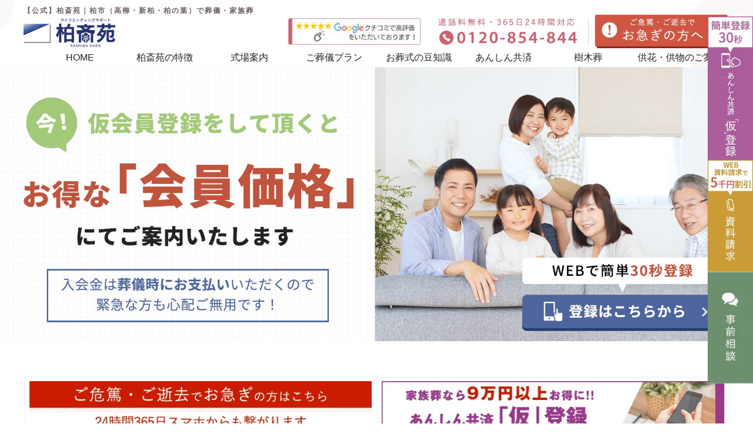

--- FILE ---
content_type: text/html; charset=UTF-8
request_url: https://www.kashiwasaien.com/
body_size: 22320
content:
<!doctype html>
<html dir="ltr" lang="ja" prefix="og: https://ogp.me/ns#">

<head>
    <!-- Google Tag Manager -->
    <script>
        (function(w, d, s, l, i) {
            w[l] = w[l] || [];
            w[l].push({
                'gtm.start': new Date().getTime(),
                event: 'gtm.js'
            });
            var f = d.getElementsByTagName(s)[0],
                j = d.createElement(s),
                dl = l != 'dataLayer' ? '&l=' + l : '';
            j.async = true;
            j.src =
                'https://www.googletagmanager.com/gtm.js?id=' + i + dl;
            f.parentNode.insertBefore(j, f);
        })(window, document, 'script', 'dataLayer', 'GTM-K9G4H3S');

    </script>
    <!-- End Google Tag Manager -->
    <meta charset="UTF-8" />
    <meta name="viewport" content="width=device-width, initial-scale=1" />
    <meta name="keywords" content="">

    <link rel="profile" href="https://gmpg.org/xfn/11" />
        <script src="https://apis.google.com/js/platform.js" async defer></script>
    <meta name="google-signin-client_id" content="988870411255-8ct3aok8fpdmn1njs745m7mvgc2mcakr.apps.googleusercontent.com.apps.googleusercontent.com">

        <!--[if lt IE 9]>
<script src="https://www.kashiwasaien.com/wp-87/wp-content/themes/twentynineteen/js/respond.js" type="text/javascript"></script>
<script src="https://www.kashiwasaien.com/wp-87/wp-content/themes/kashiwa/js/selectivizr-min.js" type="text/javascript"></script>
<script src="https://www.kashiwasaien.com/wp-87/wp-content/themes/kashiwa/js/flexibility.js" type="text/javascript"></script>
<![endif]-->

    <title>柏市（高柳・新柏・柏の葉）で葬儀・葬式・家族葬なら柏斎苑</title>
	<style>img:is([sizes="auto" i], [sizes^="auto," i]) { contain-intrinsic-size: 3000px 1500px }</style>
	
		<!-- All in One SEO 4.9.1.1 - aioseo.com -->
	<meta name="description" content="柏斎苑公式ホームページ。柏市（高柳・新柏・柏の葉）に６つの家族葬ホール。理想のお葬式を実現致します。緊急の方でも会員価格にて24時間365日承ります。葬儀に必要なものが全てセットになったプランだから安心・明朗価格をお約束致します。お気軽にお電話やメールでご相談下さい。" />
	<meta name="robots" content="max-image-preview:large" />
	<link rel="canonical" href="https://www.kashiwasaien.com/" />
	<link rel="next" href="https://www.kashiwasaien.com/page/2/" />
	<meta name="generator" content="All in One SEO (AIOSEO) 4.9.1.1" />
		<meta property="og:locale" content="ja_JP" />
		<meta property="og:site_name" content="柏市（高柳・新柏・柏の葉）で葬儀・葬式・家族葬なら柏斎苑 | 【公式 柏斎苑】柏市（高柳・新柏・柏の葉）に６つの家族葬ホール。理想のお葬式を実現致します。緊急の方でも会員価格にて24時間365日承ります。葬儀に必要なものが全てセットになったプランだから安心・明朗価格をお約束致します。すぐにご覧いただける資料はこちらからダウンロード。" />
		<meta property="og:type" content="website" />
		<meta property="og:title" content="柏市（高柳・新柏・柏の葉）で葬儀・葬式・家族葬なら柏斎苑" />
		<meta property="og:description" content="柏斎苑公式ホームページ。柏市（高柳・新柏・柏の葉）に６つの家族葬ホール。理想のお葬式を実現致します。緊急の方でも会員価格にて24時間365日承ります。葬儀に必要なものが全てセットになったプランだから安心・明朗価格をお約束致します。お気軽にお電話やメールでご相談下さい。" />
		<meta property="og:url" content="https://www.kashiwasaien.com/" />
		<meta name="twitter:card" content="summary" />
		<meta name="twitter:title" content="柏市（高柳・新柏・柏の葉）で葬儀・葬式・家族葬なら柏斎苑" />
		<meta name="twitter:description" content="柏斎苑公式ホームページ。柏市（高柳・新柏・柏の葉）に６つの家族葬ホール。理想のお葬式を実現致します。緊急の方でも会員価格にて24時間365日承ります。葬儀に必要なものが全てセットになったプランだから安心・明朗価格をお約束致します。お気軽にお電話やメールでご相談下さい。" />
		<!-- All in One SEO -->

<link rel='dns-prefetch' href='//yubinbango.github.io' />
<link rel='dns-prefetch' href='//ajax.googleapis.com' />
<link rel="alternate" type="application/rss+xml" title="柏市（高柳・新柏・柏の葉）で葬儀・葬式・家族葬なら柏斎苑 &raquo; フィード" href="https://www.kashiwasaien.com/feed/" />
<link rel="alternate" type="application/rss+xml" title="柏市（高柳・新柏・柏の葉）で葬儀・葬式・家族葬なら柏斎苑 &raquo; コメントフィード" href="https://www.kashiwasaien.com/comments/feed/" />
<link rel='stylesheet' id='wp-block-library-css' href='https://www.kashiwasaien.com/wp-87/wp-content/plugins/gutenberg/build/styles/block-library/style.css?ver=22.2.0' media='all' />
<link rel='stylesheet' id='wp-block-library-theme-css' href='https://www.kashiwasaien.com/wp-87/wp-content/plugins/gutenberg/build/styles/block-library/theme.css?ver=22.2.0' media='all' />
<style id='classic-theme-styles-inline-css'>
/*! This file is auto-generated */
.wp-block-button__link{color:#fff;background-color:#32373c;border-radius:9999px;box-shadow:none;text-decoration:none;padding:calc(.667em + 2px) calc(1.333em + 2px);font-size:1.125em}.wp-block-file__button{background:#32373c;color:#fff;text-decoration:none}
</style>
<link rel='stylesheet' id='aioseo/css/src/vue/standalone/blocks/table-of-contents/global.scss-css' href='https://www.kashiwasaien.com/wp-87/wp-content/plugins/all-in-one-seo-pack/dist/Lite/assets/css/table-of-contents/global.e90f6d47.css?ver=4.9.1.1' media='all' />
<link rel='stylesheet' id='contact-form-7-css' href='https://www.kashiwasaien.com/wp-87/wp-content/plugins/contact-form-7/includes/css/styles.css?ver=6.1.4' media='all' />
<link rel='stylesheet' id='contact-form-7-confirm-css' href='https://www.kashiwasaien.com/wp-87/wp-content/plugins/contact-form-7-add-confirm/includes/css/styles.css?ver=5.1' media='all' />
<style id='global-styles-inline-css'>
:root{--wp--preset--aspect-ratio--square: 1;--wp--preset--aspect-ratio--4-3: 4/3;--wp--preset--aspect-ratio--3-4: 3/4;--wp--preset--aspect-ratio--3-2: 3/2;--wp--preset--aspect-ratio--2-3: 2/3;--wp--preset--aspect-ratio--16-9: 16/9;--wp--preset--aspect-ratio--9-16: 9/16;--wp--preset--color--black: #000000;--wp--preset--color--cyan-bluish-gray: #abb8c3;--wp--preset--color--white: #FFF;--wp--preset--color--pale-pink: #f78da7;--wp--preset--color--vivid-red: #cf2e2e;--wp--preset--color--luminous-vivid-orange: #ff6900;--wp--preset--color--luminous-vivid-amber: #fcb900;--wp--preset--color--light-green-cyan: #7bdcb5;--wp--preset--color--vivid-green-cyan: #00d084;--wp--preset--color--pale-cyan-blue: #8ed1fc;--wp--preset--color--vivid-cyan-blue: #0693e3;--wp--preset--color--vivid-purple: #9b51e0;--wp--preset--color--primary: #0073a8;--wp--preset--color--secondary: #005075;--wp--preset--color--dark-gray: #111;--wp--preset--color--light-gray: #767676;--wp--preset--gradient--vivid-cyan-blue-to-vivid-purple: linear-gradient(135deg,rgb(6,147,227) 0%,rgb(155,81,224) 100%);--wp--preset--gradient--light-green-cyan-to-vivid-green-cyan: linear-gradient(135deg,rgb(122,220,180) 0%,rgb(0,208,130) 100%);--wp--preset--gradient--luminous-vivid-amber-to-luminous-vivid-orange: linear-gradient(135deg,rgb(252,185,0) 0%,rgb(255,105,0) 100%);--wp--preset--gradient--luminous-vivid-orange-to-vivid-red: linear-gradient(135deg,rgb(255,105,0) 0%,rgb(207,46,46) 100%);--wp--preset--gradient--very-light-gray-to-cyan-bluish-gray: linear-gradient(135deg,rgb(238,238,238) 0%,rgb(169,184,195) 100%);--wp--preset--gradient--cool-to-warm-spectrum: linear-gradient(135deg,rgb(74,234,220) 0%,rgb(151,120,209) 20%,rgb(207,42,186) 40%,rgb(238,44,130) 60%,rgb(251,105,98) 80%,rgb(254,248,76) 100%);--wp--preset--gradient--blush-light-purple: linear-gradient(135deg,rgb(255,206,236) 0%,rgb(152,150,240) 100%);--wp--preset--gradient--blush-bordeaux: linear-gradient(135deg,rgb(254,205,165) 0%,rgb(254,45,45) 50%,rgb(107,0,62) 100%);--wp--preset--gradient--luminous-dusk: linear-gradient(135deg,rgb(255,203,112) 0%,rgb(199,81,192) 50%,rgb(65,88,208) 100%);--wp--preset--gradient--pale-ocean: linear-gradient(135deg,rgb(255,245,203) 0%,rgb(182,227,212) 50%,rgb(51,167,181) 100%);--wp--preset--gradient--electric-grass: linear-gradient(135deg,rgb(202,248,128) 0%,rgb(113,206,126) 100%);--wp--preset--gradient--midnight: linear-gradient(135deg,rgb(2,3,129) 0%,rgb(40,116,252) 100%);--wp--preset--font-size--small: 19.5px;--wp--preset--font-size--medium: 20px;--wp--preset--font-size--large: 36.5px;--wp--preset--font-size--x-large: 42px;--wp--preset--font-size--normal: 22px;--wp--preset--font-size--huge: 49.5px;--wp--preset--spacing--20: 0.44rem;--wp--preset--spacing--30: 0.67rem;--wp--preset--spacing--40: 1rem;--wp--preset--spacing--50: 1.5rem;--wp--preset--spacing--60: 2.25rem;--wp--preset--spacing--70: 3.38rem;--wp--preset--spacing--80: 5.06rem;--wp--preset--shadow--natural: 6px 6px 9px rgba(0, 0, 0, 0.2);--wp--preset--shadow--deep: 12px 12px 50px rgba(0, 0, 0, 0.4);--wp--preset--shadow--sharp: 6px 6px 0px rgba(0, 0, 0, 0.2);--wp--preset--shadow--outlined: 6px 6px 0px -3px rgb(255, 255, 255), 6px 6px rgb(0, 0, 0);--wp--preset--shadow--crisp: 6px 6px 0px rgb(0, 0, 0);}:where(.is-layout-flex){gap: 0.5em;}:where(.is-layout-grid){gap: 0.5em;}body .is-layout-flex{display: flex;}.is-layout-flex{flex-wrap: wrap;align-items: center;}.is-layout-flex > :is(*, div){margin: 0;}body .is-layout-grid{display: grid;}.is-layout-grid > :is(*, div){margin: 0;}:where(.wp-block-columns.is-layout-flex){gap: 2em;}:where(.wp-block-columns.is-layout-grid){gap: 2em;}:where(.wp-block-post-template.is-layout-flex){gap: 1.25em;}:where(.wp-block-post-template.is-layout-grid){gap: 1.25em;}.has-black-color{color: var(--wp--preset--color--black) !important;}.has-cyan-bluish-gray-color{color: var(--wp--preset--color--cyan-bluish-gray) !important;}.has-white-color{color: var(--wp--preset--color--white) !important;}.has-pale-pink-color{color: var(--wp--preset--color--pale-pink) !important;}.has-vivid-red-color{color: var(--wp--preset--color--vivid-red) !important;}.has-luminous-vivid-orange-color{color: var(--wp--preset--color--luminous-vivid-orange) !important;}.has-luminous-vivid-amber-color{color: var(--wp--preset--color--luminous-vivid-amber) !important;}.has-light-green-cyan-color{color: var(--wp--preset--color--light-green-cyan) !important;}.has-vivid-green-cyan-color{color: var(--wp--preset--color--vivid-green-cyan) !important;}.has-pale-cyan-blue-color{color: var(--wp--preset--color--pale-cyan-blue) !important;}.has-vivid-cyan-blue-color{color: var(--wp--preset--color--vivid-cyan-blue) !important;}.has-vivid-purple-color{color: var(--wp--preset--color--vivid-purple) !important;}.has-black-background-color{background-color: var(--wp--preset--color--black) !important;}.has-cyan-bluish-gray-background-color{background-color: var(--wp--preset--color--cyan-bluish-gray) !important;}.has-white-background-color{background-color: var(--wp--preset--color--white) !important;}.has-pale-pink-background-color{background-color: var(--wp--preset--color--pale-pink) !important;}.has-vivid-red-background-color{background-color: var(--wp--preset--color--vivid-red) !important;}.has-luminous-vivid-orange-background-color{background-color: var(--wp--preset--color--luminous-vivid-orange) !important;}.has-luminous-vivid-amber-background-color{background-color: var(--wp--preset--color--luminous-vivid-amber) !important;}.has-light-green-cyan-background-color{background-color: var(--wp--preset--color--light-green-cyan) !important;}.has-vivid-green-cyan-background-color{background-color: var(--wp--preset--color--vivid-green-cyan) !important;}.has-pale-cyan-blue-background-color{background-color: var(--wp--preset--color--pale-cyan-blue) !important;}.has-vivid-cyan-blue-background-color{background-color: var(--wp--preset--color--vivid-cyan-blue) !important;}.has-vivid-purple-background-color{background-color: var(--wp--preset--color--vivid-purple) !important;}.has-black-border-color{border-color: var(--wp--preset--color--black) !important;}.has-cyan-bluish-gray-border-color{border-color: var(--wp--preset--color--cyan-bluish-gray) !important;}.has-white-border-color{border-color: var(--wp--preset--color--white) !important;}.has-pale-pink-border-color{border-color: var(--wp--preset--color--pale-pink) !important;}.has-vivid-red-border-color{border-color: var(--wp--preset--color--vivid-red) !important;}.has-luminous-vivid-orange-border-color{border-color: var(--wp--preset--color--luminous-vivid-orange) !important;}.has-luminous-vivid-amber-border-color{border-color: var(--wp--preset--color--luminous-vivid-amber) !important;}.has-light-green-cyan-border-color{border-color: var(--wp--preset--color--light-green-cyan) !important;}.has-vivid-green-cyan-border-color{border-color: var(--wp--preset--color--vivid-green-cyan) !important;}.has-pale-cyan-blue-border-color{border-color: var(--wp--preset--color--pale-cyan-blue) !important;}.has-vivid-cyan-blue-border-color{border-color: var(--wp--preset--color--vivid-cyan-blue) !important;}.has-vivid-purple-border-color{border-color: var(--wp--preset--color--vivid-purple) !important;}.has-vivid-cyan-blue-to-vivid-purple-gradient-background{background: var(--wp--preset--gradient--vivid-cyan-blue-to-vivid-purple) !important;}.has-light-green-cyan-to-vivid-green-cyan-gradient-background{background: var(--wp--preset--gradient--light-green-cyan-to-vivid-green-cyan) !important;}.has-luminous-vivid-amber-to-luminous-vivid-orange-gradient-background{background: var(--wp--preset--gradient--luminous-vivid-amber-to-luminous-vivid-orange) !important;}.has-luminous-vivid-orange-to-vivid-red-gradient-background{background: var(--wp--preset--gradient--luminous-vivid-orange-to-vivid-red) !important;}.has-very-light-gray-to-cyan-bluish-gray-gradient-background{background: var(--wp--preset--gradient--very-light-gray-to-cyan-bluish-gray) !important;}.has-cool-to-warm-spectrum-gradient-background{background: var(--wp--preset--gradient--cool-to-warm-spectrum) !important;}.has-blush-light-purple-gradient-background{background: var(--wp--preset--gradient--blush-light-purple) !important;}.has-blush-bordeaux-gradient-background{background: var(--wp--preset--gradient--blush-bordeaux) !important;}.has-luminous-dusk-gradient-background{background: var(--wp--preset--gradient--luminous-dusk) !important;}.has-pale-ocean-gradient-background{background: var(--wp--preset--gradient--pale-ocean) !important;}.has-electric-grass-gradient-background{background: var(--wp--preset--gradient--electric-grass) !important;}.has-midnight-gradient-background{background: var(--wp--preset--gradient--midnight) !important;}.has-small-font-size{font-size: var(--wp--preset--font-size--small) !important;}.has-medium-font-size{font-size: var(--wp--preset--font-size--medium) !important;}.has-large-font-size{font-size: var(--wp--preset--font-size--large) !important;}.has-x-large-font-size{font-size: var(--wp--preset--font-size--x-large) !important;}
:where(.wp-block-columns.is-layout-flex){gap: 2em;}:where(.wp-block-columns.is-layout-grid){gap: 2em;}
:root :where(.wp-block-pullquote){font-size: 1.5em;line-height: 1.6;}
:where(.wp-block-post-template.is-layout-flex){gap: 1.25em;}:where(.wp-block-post-template.is-layout-grid){gap: 1.25em;}
:where(.wp-block-term-template.is-layout-flex){gap: 1.25em;}:where(.wp-block-term-template.is-layout-grid){gap: 1.25em;}
</style>
<link rel='stylesheet' id='pz-linkcard-css' href='//www.kashiwasaien.com/wp-87/wp-content/uploads/pz-linkcard/style.css?ver=2.5.5.6' media='all' />
<link rel='stylesheet' id='ez-toc-css' href='https://www.kashiwasaien.com/wp-87/wp-content/plugins/easy-table-of-contents/assets/css/screen.min.css?ver=2.0.78' media='all' />
<style id='ez-toc-inline-css'>
div#ez-toc-container .ez-toc-title {font-size: 120%;}div#ez-toc-container .ez-toc-title {font-weight: 500;}div#ez-toc-container ul li , div#ez-toc-container ul li a {font-size: 95%;}div#ez-toc-container ul li , div#ez-toc-container ul li a {font-weight: 500;}div#ez-toc-container nav ul ul li {font-size: 90%;}div#ez-toc-container {width: 100%;}.ez-toc-box-title {font-weight: bold; margin-bottom: 10px; text-align: center; text-transform: uppercase; letter-spacing: 1px; color: #666; padding-bottom: 5px;position:absolute;top:-4%;left:5%;background-color: inherit;transition: top 0.3s ease;}.ez-toc-box-title.toc-closed {top:-25%;}
.ez-toc-container-direction {direction: ltr;}.ez-toc-counter ul{counter-reset: item ;}.ez-toc-counter nav ul li a::before {content: counters(item, '.', decimal) '. ';display: inline-block;counter-increment: item;flex-grow: 0;flex-shrink: 0;margin-right: .2em; float: left; }.ez-toc-widget-direction {direction: ltr;}.ez-toc-widget-container ul{counter-reset: item ;}.ez-toc-widget-container nav ul li a::before {content: counters(item, '.', decimal) '. ';display: inline-block;counter-increment: item;flex-grow: 0;flex-shrink: 0;margin-right: .2em; float: left; }
</style>
<link rel='stylesheet' id='twentynineteen-style-css' href='https://www.kashiwasaien.com/wp-87/wp-content/themes/kashiwa/style.css?ver=6.8.3' media='all' />
<link rel='stylesheet' id='twentynineteen-print-style-css' href='https://www.kashiwasaien.com/wp-87/wp-content/themes/twentynineteen/print.css?ver=6.8.3' media='print' />
<script src="https://ajax.googleapis.com/ajax/libs/jquery/3.3.1/jquery.min.js?ver=3.3.1" id="jquery-js"></script>
<link rel="https://api.w.org/" href="https://www.kashiwasaien.com/wp-json/" /><!-- start Simple Custom CSS and JS -->
<style>
/* PCサイズ（768px以上）での文字サイズを明示的に指定 */
/* postid-7570 の段落(p) */
.postid-7570 .entry-content p {
    font-size: 24px; /* ★ PCで表示したい本来の文字サイズ（例：16px）を設定 */
}

/* スマホサイズ（767px以下）での文字サイズを指定（PCサイズを上書き） */
@media screen and (max-width: 767px) {
    /* postid-7570 の段落(p) */
    .postid-7570 .entry-content p {
        font-size: 14px !important; /* ★ スマホで表示したい小さいサイズを設定 */
        /* !important は、他のスタイルより優先して適用するための記述です。
           他の影響が強い場合に文字サイズを強制的に適用できます。*/
    }
}</style>
<!-- end Simple Custom CSS and JS -->
<script src="https://ajaxzip3.github.io/ajaxzip3.js" charset="UTF-8"></script>
    <script type="text/javascript">
    jQuery(function($){
    $("#zip").attr('onKeyUp', 'AjaxZip3.zip2addr(this,\'\',\'address\',\'address\');');
    $("#hall-zip").attr('onKeyUp', 'AjaxZip3.zip2addr(this,\'\',\'hall-address\',\'hall-address\');');
})</script><style>.recentcomments a{display:inline !important;padding:0 !important;margin:0 !important;}</style>

    <link rel="shortcut icon" href="https://www.kashiwasaien.com/wp-87/wp-content/themes/kashiwa/img/common/favicon.ico" type="image/vnd.microsoft.icon">
    <link rel="apple-touch-icon" href="https://www.kashiwasaien.com/wp-87/wp-content/themes/kashiwa/img/common/apple-touch-icon.png">
    <link rel="icon" type="image/png" href="https://www.kashiwasaien.com/wp-87/wp-content/themes/kashiwa/img/common/android-chrome-192x192.png">
    <link rel="stylesheet" type="text/css" href="https://www.kashiwasaien.com/wp-87/wp-content/themes/kashiwa/css/common.css?v1" media="screen" />
    <link rel="stylesheet" type="text/css" href="https://www.kashiwasaien.com/wp-87/wp-content/themes/kashiwa/css/style.css?v7" media="screen" />
    <link rel="stylesheet" type="text/css" href="https://www.kashiwasaien.com/wp-87/wp-content/themes/kashiwa/css/jumokuso.css" />
    <link rel="stylesheet" type="text/css" href="https://www.kashiwasaien.com/wp-87/wp-content/themes/kashiwa/css/slick.css" />
    <link rel="stylesheet" type="text/css" href="https://www.kashiwasaien.com/wp-87/wp-content/themes/kashiwa/css/slick-theme.css" />
    <link rel="stylesheet" href="https://unpkg.com/swiper@8/swiper-bundle.min.css" />
    <link rel="stylesheet" href="https://www.kashiwasaien.com/wp-87/wp-content/themes/kashiwa/js/lightbox/css/lightbox.css">
    <link rel='stylesheet' href='https://www.kashiwasaien.com/wp-87/wp-content/themes/kashiwa/fontawesome/css/all.min.css'>
    <link rel="stylesheet" href="https://unpkg.com/swiper/swiper-bundle.min.css">
    <link rel="stylesheet" type="text/css" href="https://www.kashiwasaien.com/wp-87/wp-content/themes/kashiwa/css/hall.css" />
    <link rel="preconnect" href="https://fonts.googleapis.com">
    <link rel="preconnect" href="https://fonts.gstatic.com" crossorigin>
    <link href="https://fonts.googleapis.com/css2?family=Oswald:wght@700&display=swap" rel="stylesheet">
    <link href="https://fonts.googleapis.com/css2?family=Noto+Sans+JP:wght@100..900&display=swap" rel="stylesheet">
    <link href="https://fonts.googleapis.com/css2?family=Josefin+Sans:ital,wght@0,100..700;1,100..700&display=swap" rel="stylesheet">

    <script src="https://ajax.googleapis.com/ajax/libs/jqueryui/1/jquery-ui.min.js"></script>
    <script src="https://ajax.googleapis.com/ajax/libs/jqueryui/1/i18n/jquery.ui.datepicker-ja.min.js"></script>

        
    
    
                        
    <link rel="stylesheet" href="https://ajax.googleapis.com/ajax/libs/jqueryui/1/themes/ui-lightness/jquery-ui.css">

    
    <script>
        window.addEventListener('DOMContentLoaded', function() {
            $('#gnav li.bnr').mouseover(function() {
                var index = $('#gnav li.bnr').index(this);
                $('#gnav .tgl_menu').eq(index).stop().slideDown();
            });
            $('#gnav li.bnr').mouseleave(function() {
                var index = $('#gnav li.bnr').index(this);
                $('#gnav .tgl_menu').eq(index).stop().hide();
            });
        });

    </script>

    <script>
        document.addEventListener('wpcf7mailsent', function(event) {
            if ('8' == event.detail.contactFormId) {
                location = 'https://www.kashiwasaien.com/kyosai-complete/';
            } else
            if ('4943' == event.detail.contactFormId) {
                location = 'https://www.kashiwasaien.com/salon-complete/';
            } else
            if ('2524' == event.detail.contactFormId) {
                location = 'https://www.kashiwasaien.com/kyosai-premember-complete/';
            } else
            if ('1389' == event.detail.contactFormId) {
                location = 'https://www.kashiwasaien.com/order-complete/';
            } else
            if ('2209' == event.detail.contactFormId) {
                location = 'https://www.kashiwasaien.com/order-complete/';
            }
        }, false);

    </script>

    




    

</head>

<body class="home blog wp-embed-responsive wp-theme-twentynineteen wp-child-theme-kashiwa hfeed image-filters-enabled">
    <!-- Google Tag Manager (noscript) -->
    <noscript><iframe src="https://www.googletagmanager.com/ns.html?id=GTM-K9G4H3S" height="0" width="0" style="display:none;visibility:hidden"></iframe></noscript>
    <!-- End Google Tag Manager (noscript) -->
    <div id="page">
        <header id="masthead" class="site-header" role="banner">
            <div class="head_belt">
                <p class="circle_red smart_hide"><img src="https://www.kashiwasaien.com/wp-87/wp-content/themes/kashiwa/img/top/cir_red.webp" alt="赤背景"></p>

                <div class="inner">
                    <div class="logo_area">
                        <!-- <h1>タグは別ファイル -->
                            <h1 class="h_tit">【公式】柏斎苑｜柏市（高柳・新柏・柏の葉）で葬儀・家族葬</h1>
	                        <p class="logo smart_hide"><a href="https://www.kashiwasaien.com/"><img src="https://www.kashiwasaien.com/wp-87/wp-content/themes/kashiwa/img/common/logo_n.webp" alt="株式会社　柏斎苑"></a></p>
                        <p class="logo pc_hide"><a href="https://www.kashiwasaien.com/"><img src="https://www.kashiwasaien.com/wp-87/wp-content/themes/kashiwa/img/common/logo_n.webp" alt="株式会社　柏斎苑"></a></p>
                    </div>

                    <p class="circle smart_hide"><img src="https://www.kashiwasaien.com/wp-87/wp-content/themes/kashiwa/img/top/cir_blue.webp" alt="青背景"></p>
                    <!-- <p class="line smart_hide"><a href="https://www.kashiwasaien.com/"><img src="https://www.kashiwasaien.com/wp-87/wp-content/themes/kashiwa/img/top/line.webp" alt=""></a></p> -->

                    <div class="smart_hide info_area">
                        <ul>
                            <li class="review_head"><a href="https://www.google.com/maps/place/%E6%9F%8F%E6%96%8E%E8%8B%91+%E6%96%B0%E9%A4%A8%E5%AE%B6%E6%97%8F%E8%91%AC%E3%83%9B%E3%83%BC%E3%83%AB/@35.845775,139.978134,15z/data=!4m7!3m6!1s0x0:0x495e720fd136d1c0!8m2!3d35.8458123!4d139.9781096!9m1!1b1?hl=ja" target="_blank"><img src="https://www.kashiwasaien.com/wp-87/wp-content/themes/kashiwa/img/common/review_bnr_head.webp" alt="クチコミで高評価をいただいております！" class="review_img"></a></li>
                            <li class="tel"><img src="https://www.kashiwasaien.com/wp-87/wp-content/themes/kashiwa/img/common/head_tel_only_n.webp" alt="0120-854-844" class="tel_img"></li>
                            <li><a href="https://www.kashiwasaien.com/hurry/"><img src="https://www.kashiwasaien.com/wp-87/wp-content/themes/kashiwa/img/common/bt_fix_hurry.webp" alt="お急ぎの方へ" class="hurry_img"></a></li>
                            <!--<li><a href="https://www.kashiwasaien.com/contact/">
              <p class="head_f"><img src="https://www.kashiwasaien.com/wp-87/wp-content/themes/kashiwa/img/common/bt_fix_doc.webp" alt="資料請求"></p></a></li>-->
                        </ul>
                    </div>

                </div><!-- /.inner -->
            </div><!-- /.head_belt -->

            <nav id="gnav" class="smart_hide">
                <div class="inner">
                    <ul class="m_gnav">
                        <li><a href="https://www.kashiwasaien.com/">HOME</a></li>
                        <li class="pulldown bnr center">柏斎苑の特徴

                        <div class="tgl_menu">
                                <div class="inner">
                                    <ul class="four">
                                        <li>
                                            <a href="https://www.kashiwasaien.com/feature/">
                                                <div>
                                                    <p>柏斎苑の”5つの特徴”</p>
                                                </div>
                                            </a>
                                        </li>
                                        <!--<li>
                                            <a href="https://www.kashiwasaien.com/case/">
                                                <div>
                                                    <p>お葬式事例</p>
                                                </div>
                                            </a>
                                        </li>-->
                                        <li>
                                            <a href="https://www.kashiwasaien.com/voice/">
                                                <div>
                                                    <p>お客様の声</p>
                                                </div>
                                            </a>
                                        </li>
                   
                                        <li>
                                        <a href="https://www.kashiwasaien.com/news/komorebi/">
                                                <div>
                                                    <p>遺族談話会こもれびの会</p>
                                                </div>
                                            </a>
                                        </li>
               
                                       
                                    </ul>
                                </div>
                            </div>

                        </li>
                        <li class="pulldown bnr"><a href="https://www.kashiwasaien.com/access/">式場案内</a>
                            <div class="tgl_menu">
                                <div class="inner">
                                    <ul>
                                        <li>
                                            <a href="https://www.kashiwasaien.com/access/kashiwanoha/">
                                                <div>
                                                    <img src="https://www.kashiwasaien.com/wp-87/wp-content/themes/kashiwa/img/top/hall_img06.webp" alt="柏斎苑 柏の葉 家族葬ホール">
                                                    <p>柏斎苑 柏の葉 家族葬ホール</p>
                                                </div>
                                            </a>
                                        </li>
                                        <li>
                                            <a href="https://www.kashiwasaien.com/access/nagomi_shinkashiwa/">
                                                <div>
                                                    <img src="https://www.kashiwasaien.com/wp-87/wp-content/themes/kashiwa/img/top/hall_img09.jpg" alt="柏斎苑 家族葬リビングなごみ新柏">
                                                    <p>柏斎苑 家族葬リビングなごみ新柏</p>
                                                </div>
                                            </a>
                                        </li>
                                        <li>
                                            <a href="https://www.kashiwasaien.com/access/shinkan/">
                                                <div>
                                                    <img src="https://www.kashiwasaien.com/wp-87/wp-content/themes/kashiwa/img/top/hall_img02.webp" alt="柏斎苑 新館 家族葬ホール">
                                                    <p>柏斎苑 新館 家族葬ホール</p>
                                                </div>
                                            </a>
                                        </li>
                                        <!--<li>
                                            <a href="https://www.kashiwasaien.com/access/honkan/">
                                                <div>
                                                    <img src="https://www.kashiwasaien.com/wp-87/wp-content/themes/kashiwa/img/top/hall_img01.webp" alt="柏斎苑 本館 1日葬ホール">
                                                    <p>柏斎苑 本館 1日葬ホール</p>
                                                </div>
                                            </a>
                                        </li>-->
                                        <li>
                                            <a href="https://www.kashiwasaien.com/access/takayanagi_nishiguchi/">
                                                <div>
                                                    <img src="https://www.kashiwasaien.com/wp-87/wp-content/themes/kashiwa/img/top/hall_img03.webp" alt="柏斎苑 ⾼柳⻄⼝ホール">
                                                    <p>柏斎苑 ⾼柳⻄⼝ホール</p>
                                                </div>
                                            </a>
                                        </li>
                                        <!--<li>
                                            <a href="https://www.kashiwasaien.com/access/annex/">
                                                <div>
                                                    <img src="https://www.kashiwasaien.com/wp-87/wp-content/themes/kashiwa/img/top/hall_img04.webp" alt="柏斎苑 直葬ホール小景なごみ庵">
                                                    <p>柏斎苑 直葬ホール小景なごみ庵</p>
                                                </div>
                                            </a>
                                        </li>-->
                                        <li>
                                            <a href="https://www.kashiwasaien.com/access/nagomi/">
                                                <div>
                                                    <img src="https://www.kashiwasaien.com/wp-87/wp-content/themes/kashiwa/img/top/hall_img05.webp" alt="柏斎苑 家族葬リビングなごみ高柳">
                                                    <p>柏斎苑 家族葬リビングなごみ高柳</p>
                                                </div>
                                            </a>
                                        </li>
                                    </ul>
                                </div>
                            </div>
                        </li>
                        <li class="pulldown bnr"><a href="https://www.kashiwasaien.com/plan/">ご葬儀プラン</a>
                            <div class="tgl_menu">
                                <div class="inner">
                                    <ul class="dwn_plan">
                                        <li>
                                            <a href="https://www.kashiwasaien.com/plan/cremation_simple/">
                                                <div>
                                                    <img src="https://www.kashiwasaien.com/wp-87/wp-content/themes/kashiwa/img/top/plan03_img.png" alt="直葬プラン">
                                                    <p><span class="mini">「さよなら」が「ありがとう」に変わる</span>火葬式（直葬）プラン</p>
                                                </div>
                                            </a>
                                        </li>
                                     
                                        <li>
                                            <a href="https://www.kashiwasaien.com/plan/family/">
                                                <div>
                                                    <img src="https://www.kashiwasaien.com/wp-87/wp-content/themes/kashiwa/img/top/plan02_img.webp" alt="家族葬プラン">
                                                    <p><span class="mini">「さよなら」が「ありがとう」に変わる</span>家族葬プラン</p>
                                                </div>
                                            </a>
                                        </li>
                                           <li>
                                            <a href="https://www.kashiwasaien.com/plan/ordermade/">
                                                <div>
                                                    <img src="https://www.kashiwasaien.com/wp-87/wp-content/themes/kashiwa/img/top/plan04_img.webp" alt="オーダーメイドプラン">
                                                    <p><span class="mini">「さよなら」が「ありがとう」に変わる</span>オーダーメイドプラン</p>
                                                </div>
                                            </a>
                                        </li>
                                        <li>
                                            <a href="https://www.kashiwasaien.com/plan/public/">
                                                <div>
                                                    <img src="https://www.kashiwasaien.com/wp-87/wp-content/themes/kashiwa/img/plan/public04.webp" alt="公営斎場プラン">
                                                    <p>公営斎場プラン</p>
                                                </div>
                                            </a>
                                        </li>
                                    </ul>
                                </div>
                            </div>
                        </li>
                        <li class="pulldown bnr"><a href="https://www.kashiwasaien.com/knowledge/">お葬式の豆知識</a>
                            <div class="tgl_menu">
                                <div class="inner">
                                    <ul class="dwn_plan">
                                        <li>
                                            <a href="https://www.kashiwasaien.com/category/knowledge/faq/">
                                                <div>
                                                    <img src="https://www.kashiwasaien.com/wp-87/wp-content/themes/kashiwa/img/top/knowledge01.webp" alt="よくある悩み">
                                                    <p>よくある悩み</p>
                                                </div>
                                            </a>
                                        </li>
                                        <li>
                                            <a href="https://www.kashiwasaien.com/category/knowledge/before/">
                                                <div>
                                                    <img src="https://www.kashiwasaien.com/wp-87/wp-content/themes/kashiwa/img/top/knowledge02.webp" alt="お葬式の前に">
                                                    <p>お葬式の前に</p>
                                                </div>
                                            </a>
                                        </li>
                                        <li>
                                            <a href="https://www.kashiwasaien.com/category/knowledge/after/">
                                                <div>
                                                    <img src="https://www.kashiwasaien.com/wp-87/wp-content/themes/kashiwa/img/top/knowledge03.webp" alt="お葬式の後に">
                                                    <p>お葬式の後に</p>
                                                </div>
                                            </a>
                                        </li>
                                    </ul>
                                </div>
                            </div>
                        </li>
                        <!--<li class="pulldown bnr"><a href="https://www.kashiwasaien.com/case/">お葬式事例</a>
            <div class="tgl_menu">
              <div class="inner">
                <ul>
                  <li>
                    <a href="https://www.kashiwasaien.com/category/knowledge/faq/">
                    <div>
                      <img src="https://www.kashiwasaien.com/wp-87/wp-content/themes/kashiwa/img/common/gnav_know02.webp" alt="よくある悩み">
                      <p>よくある悩み</p>
                    </div>
                    </a>
                  </li>
                  <li>
                    <a href="https://www.kashiwasaien.com/category/knowledge/before/">
                      <div>
                        <img src="https://www.kashiwasaien.com/wp-87/wp-content/themes/kashiwa/img/common/gnav_know03.webp" alt="お葬式の前に">
                        <p>お葬式の前に</p>
                      </div>
                    </a>
                  </li>
                  <li>
                    <a href="https://www.kashiwasaien.com/category/knowledge/after/">
                    <div>
                      <img src="https://www.kashiwasaien.com/wp-87/wp-content/themes/kashiwa/img/common/gnav_know04.webp" alt="お葬式の後に">
                      <p>お葬式の後に</p>
                    </div>
                    </a>
                  </li>
                </ul>
              </div>
          </div>
          </li>-->
                        <!-- <li><a href="https://www.kashiwasaien.com/voice/">お客様の声</a>
                        </li> -->
                        <li><a href="https://www.kashiwasaien.com/kyosai/">あんしん共済</a></li>
                        <li><a href="https://www.kashiwasaien.com/jumokuso/">樹木葬</a></li>
                        <li class="sub_width"><a href="https://www.kashiwasaien.com/order/">供花・供物のご案内</a></li>
                    </ul>
                </div><!-- /.inner -->
            </nav>

            <nav id="gnav_sp" class="nab-sp pc_hide">
                <div id="nav-drawer">
                    <input id="nav-input" type="checkbox" class="nav-unshown">
                    <label id="nav-open" for="nav-input"><span></span></label>
                    <label class="nav-unshown" id="nav-close" for="nav-input"></label>
                    <label class="nav-unshown" id="nav-close2" for="nav-input"> <span></span> </label>
                    <div id="nav-content">
                        <div class="wrap_nav_content">
                            <ul>
                                <li class="menu_top_bnt"><a href="https://www.kashiwasaien.com/"><img src="https://www.kashiwasaien.com/wp-87/wp-content/themes/kashiwa/img/common/sp_home_btn.png" alt=""></a></li>
                                <li class="menu_btn"><a href="tel:0120-854-844"><img src="https://www.kashiwasaien.com/wp-87/wp-content/themes/kashiwa/img/common/spmenu_tel.webp" alt="0120-854-844"></a></li>
                                <li class="menu_btn"><a href="https://www.kashiwasaien.com/contact/"><img src="https://www.kashiwasaien.com/wp-87/wp-content/themes/kashiwa/img/common/spmenu_siryou.webp" alt="資料請求"></a></li>
                                <li class="menu_btn"><a href="https://www.kashiwasaien.com/kyosai-premember/"><img src="https://www.kashiwasaien.com/wp-87/wp-content/themes/kashiwa/img/common/spmenu_premember.webp" alt="あんしん共済仮登録"></a></li>
                                <li><a href="https://www.kashiwasaien.com/hurry/"><img src="https://www.kashiwasaien.com/wp-87/wp-content/themes/kashiwa/img/common/harry_btn_sp.png" alt="お急ぎの方へ"></a></li>
                                <li><a href="https://www.kashiwasaien.com/access/">式場案内</a></li>
                                <li>
                                    <ul class="sp_hall_list">
                                        <li><a href="https://www.kashiwasaien.com/access/kashiwanoha/"><img src="https://www.kashiwasaien.com/wp-87/wp-content/themes/kashiwa/img/common/sp_hall_01.png" alt="柏斎苑 柏の葉 家族葬ホール"></a></li>
                                        <li><a href="https://www.kashiwasaien.com/access/shinkan/"><img src="https://www.kashiwasaien.com/wp-87/wp-content/themes/kashiwa/img/common/sp_hall_02.png" alt="柏斎苑 新館 家族葬ホール"></a></li>
                                        <li><a href="https://www.kashiwasaien.com/access/nagomi_shinkashiwa/"><img src="https://www.kashiwasaien.com/wp-87/wp-content/themes/kashiwa/img/common/sp_hall_07.png" alt="柏斎苑 家族葬リビングなごみ新柏"></a></li>
                                        <!--<li><a href="https://www.kashiwasaien.com/access/shinkan/"><img src="https://www.kashiwasaien.com/wp-87/wp-content/themes/kashiwa/img/common/sp_hall_03.png" alt="柏斎苑 新館 家族葬ホール"></a></li>-->
                                        <li><a href="https://www.kashiwasaien.com/access/takayanagi_nishiguchi/"><img src="https://www.kashiwasaien.com/wp-87/wp-content/themes/kashiwa/img/common/sp_hall_04.png" alt="柏斎苑 ⾼柳⻄⼝ホール"></a></li>
                                        <li><a href="https://www.kashiwasaien.com/access/nagomi/"><img src="https://www.kashiwasaien.com/wp-87/wp-content/themes/kashiwa/img/common/sp_hall_05.png" alt="柏斎苑 家族葬リビングなごみ高柳"></a></li>
                                        <li><a href="https://www.kashiwasaien.com/lp/" target="_blank"><img src="https://www.kashiwasaien.com/wp-87/wp-content/themes/kashiwa/img/common/sp_hall_06.png" alt="ウイングホール柏斎場"></a></li>
                                    </ul>
                                </li>
                                <li><a href="https://www.kashiwasaien.com/plan/">ご葬儀プラン</a></li>
                                <li>
                                    <ul class="sp_plan_list">
                                        <li>
                                            <a href="https://www.kashiwasaien.com/plan/cremation_simple/">
                                                <img src="https://www.kashiwasaien.com/wp-87/wp-content/themes/kashiwa/img/common/sp_plan_simple_side.png" alt="⽕葬式(直葬)プラン">
                                            </a>
                                        </li>
                                        <!-- <li><a href="https://www.kashiwasaien.com/plan/1day/"><img src="https://www.kashiwasaien.com/wp-87/wp-content/themes/kashiwa/img/common/sp_plan_02.png" alt="一日葬プラン"></a></li> -->
                                        <li>
                                            <a href="https://www.kashiwasaien.com/plan/family/">
                                                <img src="https://www.kashiwasaien.com/wp-87/wp-content/themes/kashiwa/img/common/sp_plan_family_side.png" alt="家族葬プラン">
                                            </a>
                                        </li>
                                        <li>
                                            <a href="https://www.kashiwasaien.com/plan/ordermade/">
                                                <img src="https://www.kashiwasaien.com/wp-87/wp-content/themes/kashiwa/img/common/sp_plan_ordermade_side.png" alt="オーダーメイドプラン">
                                            </a>
                                        </li>
                                    </ul>
                                </li>
                                <li><a href="https://www.kashiwasaien.com/news/">イベント</a></li>
                                <li>
                                    <p class="tgl">柏斎苑の特徴</p>
                                    <ul class="tgl_list">
                                        <li><a href="https://www.kashiwasaien.com/feature/">柏斎苑の”5つの特徴”</a></li>
                                        <!--<li><a href="https://www.kashiwasaien.com/case/">お葬式事例</a></li>-->
                                        <li><a href="https://www.kashiwasaien.com/voice/">お客様の声</a></li>
                                        <li><a href="https://www.kashiwasaien.com/news/komorebi/">遺族談話会こもれびの会</a></li>
                                    </ul>
                                </li>
                                <li>
                                    <p class="tgl">お葬式の豆知識</p>
                                    <ul class="tgl_list">
                                        <li><a href="https://www.kashiwasaien.com/knowledge/">お葬式の豆知識</a></li>
                                        <li><a href="https://www.kashiwasaien.com/category/knowledge/faq/">よくある悩み</a></li>
                                        <li><a href="https://www.kashiwasaien.com/category/knowledge/before/">お葬式の前に</a></li>
                                        <li><a href="https://www.kashiwasaien.com/category/knowledge/after/">お葬式の後に</a></li>
                                    </ul>
                                </li>
                                <li><a href="https://www.kashiwasaien.com/voice/">お客様の声</a></li>
                                <!--<li><a href="https://www.kashiwasaien.com/case/">お葬式事例<span>case</span></a></li>-->
                                <li><a href="https://www.kashiwasaien.com/blog/">スタッフブログ</a></li>
                                <li><a href="https://www.kashiwasaien.com/griefcare/">グリーフケア</a></li>
                                <li><a href="https://www.kashiwasaien.com/staff/">スタッフ紹介</a></li>
                                <li><a href="https://www.kashiwasaien.com/salon/#salon_info">事前相談サロン</a></li>
                                <li><a href="https://www.kashiwasaien.com/contact/">資料請求</a></li>
                                <li><a href="https://www.kashiwasaien.com/order/">供花・供物・<br>弔電（電報）のご案内</a></li>
                                <li><a href="https://www.kashiwasaien.com/kyosai/">あんしん共済</a></li>
                                <li><a href="https://www.kashiwasaien.com/jumokuso/">樹木葬</a></li>
                                <li><a href="https://www.kashiwasaien.com/kyosai-premember/">あんしん共済仮登録</a></li>
                                <li><a href="https://www.kashiwasaien.com/reduce/">早割り共済</a></li>
                                <li><a href="https://www.kashiwasaien.com/company/">会社概要</a></li>
                                <li><a href="https://www.kashiwasaien.com/policy/">プライバシーポリシー</a></li>
                                <li><a href="https://www.kashiwasaien.com/sitemap/">サイトマップ</a></li>
                            </ul>
                        </div>
                    </div>
                </div>
            </nav>
            <ul class="gnav_sp_icon">
                <li><a href="https://www.kashiwasaien.com/feature/"><img src="https://www.kashiwasaien.com/wp-87/wp-content/themes/kashiwa/img/common/gnav_sp_icon01.png" alt="選ばれる理由"></a></li>
                <li><a href="https://www.kashiwasaien.com/access/"><img src="https://www.kashiwasaien.com/wp-87/wp-content/themes/kashiwa/img/common/gnav_sp_icon02.png" alt="式場から探す"></a></li>
                <li><a href="https://www.kashiwasaien.com/plan/"><img src="https://www.kashiwasaien.com/wp-87/wp-content/themes/kashiwa/img/common/gnav_sp_icon03.png" alt="葬儀プラン"></a></li>
                <li><a href="https://www.kashiwasaien.com/hurry/"><img src="https://www.kashiwasaien.com/wp-87/wp-content/themes/kashiwa/img/common/gnav_sp_icon04.png" alt="お急ぎの方へ"></a></li>
            </ul>

            <script>
                let $pagetop = $('.gnav_sp_icon');

                $(window).on('scroll', function() {
                    //スクロール位置を取得
                    if ($(this).scrollTop() < 52) {
                        $pagetop.removeClass('fixed');
                    } else {
                        $pagetop.addClass('fixed');
                    }
                });

            </script>
            
            <script>
                let $pagetop = $('#gnav_sp');

                $(window).on('scroll', function() {
                    //スクロール位置を取得
                    if ($(this).scrollTop() < 52) {
                        $pagetop.removeClass('fixed');
                    } else {
                        $pagetop.addClass('fixed');
                    }
                });

            </script>

            
                        <div id="main_visual">
                <div class="mainslider smart_hide">
                    <div class="swiper-wrapper">
                        <div class="swiper-slide">
                            <img src="https://www.kashiwasaien.com/wp-87/wp-content/themes/kashiwa/img/top/mv01_pc.jpg">
                        </div>
                        <!--<div class="swiper-slide">
                            <a href="/contact/">
                                <img src="https://www.kashiwasaien.com/wp-87/wp-content/themes/kashiwa/img/top/mv02_pc.jpg">
                            </a>
                        </div>-->
                        <div class="swiper-slide">
                            <a href="/kyosai-premember/">
                                <img src="https://www.kashiwasaien.com/wp-87/wp-content/themes/kashiwa/img/top/mv03_pc.jpg">
                            </a>
                        </div>
                    </div>
                </div>
                <div class="mainslider pc_hide">
                    <div class="swiper-wrapper">
<img src="https://www.kashiwasaien.com/wp-87/wp-content/themes/kashiwa/img/top/mv_sp.jpg">
                    </div>

                </div>
                <div class="swiper-pagination"></div>
            </div>

                                            </header><!-- #masthead -->





                <!--グリーフケアページでは非表示-->
        <div class="fixed_bnrs smart_hide">
            <ul>
                <li><a href="https://www.kashiwasaien.com/kyosai-premember/" class="hover100"><img src="https://www.kashiwasaien.com/wp-87/wp-content/themes/kashiwa/img/common/fix_premember.webp" alt="あんしん共済仮登録"></a></li>
                <li><a href="https://www.kashiwasaien.com/contact/"><img src="https://www.kashiwasaien.com/wp-87/wp-content/themes/kashiwa/img/common/fix_shiro.webp" alt="資料請求"></a></li>
                <li><a href="https://www.kashiwasaien.com/salon/" class="hover100"><img src="https://www.kashiwasaien.com/wp-87/wp-content/themes/kashiwa/img/common/fix_before.webp" alt="事前相談"></a></li>
            </ul>
        </div>
        
                <!--グリーフケアページでは非表示-->
        <div class="fixed_bnrs_sp pc_hide">
            <div class="fix_text">
                <p class="lead">WEB資料請求で葬儀費用<span class="lead_red">5,000<span class="lead_small">円(税込)</span>割引！</span></p>
            </div>
            <ul class="flex">
                <li><a href="tel:0120-854-844"><img src="https://www.kashiwasaien.com/wp-87/wp-content/themes/kashiwa/img/common/fixed_tel_bt.webp" alt="0120-854-844"></a></li>
                <li><a href="https://www.kashiwasaien.com/contact/"><img src="https://www.kashiwasaien.com/wp-87/wp-content/themes/kashiwa/img/common/fixed_doc_bt.webp" alt="資料請求"></a></li>
                <li><a href="https://www.kashiwasaien.com/kyosai-premember/"><img src="https://www.kashiwasaien.com/wp-87/wp-content/themes/kashiwa/img/common/fixed_premember_bt.webp" alt="あんしん共済仮登録"></a></li>
            </ul>
        </div>
        
        <div id="main">

	<section id="primary" class="content-area">
		<main id="home" class="wrapper">

        <!--<section class="column column_corona">
          <div class="inner">
            <div class="corona_info">
              <a href="https://www.kashiwasaien.com/knowledge/faq/コロナウイルス対策における柏斎苑の取り組み/">
                <p>新型コロナウイルス対策における<br class="pc_hide">柏斎苑の取り組み</p>
              </a>
            </div>
          </div>
        </section>-->
        <!--<div class="tiba_center pc_hide">
            <a href="https://www.chiba-tv.com/closeup/post-54/" target="_blank">
                <div class="img_box_side"><img src="https://www.kashiwasaien.com/wp-87/wp-content/themes/kashiwa/img/top/tiba_bana.jpg" alt="千葉クローズアップカンパニー50"></div>
            </a>
          </div>-->

				<div class="hurry_box">
						<div id="btn" class="open_btn">
								<h3>ご危篤・ご逝去</h3>
								<p>お急ぎの方はこちら</p>
						</div>

						<div class="hurry_detail">
								<ul class="hurry_feature">
										<li>火葬場や会館の空き状況を確認します</li>
										<li>葬儀費用のお見積りをすぐに提示します</li>
										<li>他社で搬送された後でもご相談可能です</li>
								</ul>

								<div class="tel_btn">
										<a href="tel:0120-854-844">
												<img src="https://www.kashiwasaien.com/wp-87/wp-content/themes/kashiwa/img/common/0120-854-844_11.png" alt="0120-854-844">
										</a>
								</div>

								<p class="reminder">
										<span class="yellow_under">24時間365日</span><br>土日祝・深夜・早朝も<br>
										<span class="big">最優先でご対応いたします</span>
								</p>

								<ul class="hurry_staff">
										<li>
												<img src="https://www.kashiwasaien.com/wp-87/wp-content/themes/kashiwa/img/top/staff_pic01.png" alt="スタッフ写真">
												<p>松本</p>
										</li>
										<li>
												<img src="https://www.kashiwasaien.com/wp-87/wp-content/themes/kashiwa/img/top/staff_pic02.png" alt="スタッフ写真">
												<p>宮崎</p>
										</li>
										<li>
												<img src="https://www.kashiwasaien.com/wp-87/wp-content/themes/kashiwa/img/top/staff_pic03.png" alt="スタッフ写真">
												<p>井上</p>
										</li>
										<li>
												<img src="https://www.kashiwasaien.com/wp-87/wp-content/themes/kashiwa/img/top/staff_pic04.png" alt="スタッフ写真">
												<p>星野</p>
										</li>
								</ul>

						</div>

				</div>


        <section class="column column_banner">
          <div class="inner">
          <!--<div class="tiba_center smart_hide">
            <a href="https://www.chiba-tv.com/closeup/post-54/" target="_blank">
                <div class="img_box_side"><img src="https://www.kashiwasaien.com/wp-87/wp-content/themes/kashiwa/img/top/tiba_bana.jpg" alt="千葉クローズアップカンパニー50"></div>
            </a>
          </div>-->


          <ul class="banner-box flex">
              <li>
                <a href="tel:0120-854-844" class="pc_hide">
                <div class="img_box_side"><img src="https://www.kashiwasaien.com/wp-87/wp-content/themes/kashiwa/img/common/ba-hurry_sp02.webp" alt="ご危篤・お亡くなりの方はこちら"></div>
                </a>
                <a href="https://www.kashiwasaien.com/hurry/" class="smart_hide">
                <div class="img_box_side"><img src="https://www.kashiwasaien.com/wp-87/wp-content/themes/kashiwa/img/common/ba-hurry_pc.webp" alt="ご危篤・お亡くなりの方はこちら"></div>
                </a>
              </li>
              <li class="banner_li2">
                <a href="https://www.kashiwasaien.com/kyosai-premember/">
                  <div class="img_box_side"><img src="https://www.kashiwasaien.com/wp-87/wp-content/themes/kashiwa/img/common/ba-premember.png" alt="あんしん共済仮登録"></div>
                </a>
              </li>
            </ul>

          <!--  <ul class="banner-box banner-box2 flex">
            <li>
              <a href="https://www.kashiwasaien.com/contact/">
                <div class="img_box_side"><img src="https://www.kashiwasaien.com/wp-87/wp-content/themes/kashiwa/img/common/ba-siryou_pc.webp" alt="まずは資料請求から！(無料)"></div>
              </a>
            </li>
            <li>
              <a href="https://www.kashiwasaien.com/access/salon/">
                <div class="img_box_side"><img src="https://www.kashiwasaien.com/wp-87/wp-content/themes/kashiwa/img/common/ba-soudan_pc.webp" alt="無料事前相談"></div>
              </a>
            </li>
          </ul> -->

          </div>
        </section>


       <section class="column column_plan">
          <div class="title_area">
            <div class="inner">
              <h2 class="sec_cmn_heading h_line">ご葬儀プランの紹介</h2>
              <p>柏斎苑では、お客様のニーズに合わせたプランを多数ご⽤意しております。</p>
            </div>
          </div>

          <div class="inner">

                            <ul class="plan_list smart_hide">
                <!-- 火葬式（直葬）プラン -->
                <li class="simple_plan">
                  <a href="https://www.kashiwasaien.com/plan/cremation_simple/">
                    <div class="img_box">
                      <p><img src="https://www.kashiwasaien.com/wp-87/wp-content/themes/kashiwa/img/top/plan03_img.png" alt="火葬式（直葬）プラン"></p>
                      <h3 class="smd_head_title"><span class="mini">「さよなら」が「ありがとう」に変わる</span>火葬式（直葬）プラン</h3>
                    </div>

                    <div class="comment">
                      <div class="text_box">
                        <center><p>通夜、葬儀・お別れなどの儀式を⾏わずに、<br>⽕葬のみを執り⾏うご葬儀です。</p></center>
                        <div class="price_box">
                            <div>
                                <!--<div class="kakaku_midashi">あんしん共済会員</div>-->
                                <div class="kakaku_price v2">135,000<span>円〜</span><span>(税別)</span></div>
                                <div class="kakaku_price_gen">税込価格<span>148,500</span>円<span>〜</span></div>
                            </div>
                            <div>
                                <ul class="flow_box">
                                    <li>お迎え</li>
                                    <li>ご安置</li>
                                    <li class="gray">通夜式</li>
                                    <li class="gray">告別式</li>
                                    <li>火葬</li>
                                </ul>
                            </div>
                        </div>
                      </div>
                    </div>
                  </a>
                </li>
                <!-- 家族葬プラン -->
                <li class="general_plan">
                  <a href="https://www.kashiwasaien.com/plan/family/">
                    <div class="img_box">
                      <p><img src="https://www.kashiwasaien.com/wp-87/wp-content/themes/kashiwa/img/top/plan02_img.webp" alt="家族葬プラン"></p>
                      <h3 class="smd_head_title"><span class="mini">「さよなら」が「ありがとう」に変わる</span>家族葬プラン</h3>
                    </div>

                    <div class="comment">
                      <div class="text_box">
                        <center><p>家族様やご親族など、故⼈様と<br>⾝近な⽅々だけでお別れするご葬儀です。</p></center>
                        <div class="price_box">
                            <div>
                                <!--<div class="kakaku_midashi">あんしん共済会員</div>-->
                                <div class="kakaku_price v2">380,000<span>円〜</span><span>(税別)</span></div>
                                <div class="kakaku_price_gen">税込価格<span>418,000</span>円<span>〜</span></div>
                            </div>
                            <div>
                                <ul class="flow_box">
                                    <li>お迎え</li>
                                    <li>ご安置</li>
                                    <!-- <li class="gray">通夜式</li> -->
                                    <li>お葬式</li>
                                    <li>火葬</li>
                                </ul>
                            </div>
                        </div>
                      </div>
                    </div>
                  </a>
                </li>
                <!-- オーダーメイドプラン -->
                <li class="family_plan">
                  <a href="https://www.kashiwasaien.com/plan/ordermade/">
                    <div class="img_box">
                      <p><img src="https://www.kashiwasaien.com/wp-87/wp-content/themes/kashiwa/img/top/plan04_img.webp" alt="オーダーメイドプラン"></p>
                      <h3 class="smd_head_title"><span class="mini">「さよなら」が「ありがとう」に変わる</span>オーダーメイドプラン</h3>
                    </div>
                    
                    <div class="comment">
                      <div class="text_box">
                        <center><p>専任のコンシェルジュが寄り添い、<br>ご家族と一緒に創るオリジナルなお葬式です。</p></center>
                        <div class="price_box">
                            <div>
                                <!--<div class="kakaku_midashi">あんしん共済会員</div>-->
                                <div class="kakaku_price v2">650,000<span>円〜</span><span>(税別)</span></div>
                                <div class="kakaku_price_gen">税込価格<span>715,000</span>円<span>〜</span></div>
                            </div>
                            <div>
                                <ul class="flow_box">
                                    <li>お迎え</li>
                                    <li>ご安置</li>
                                    <!-- <li>通夜式</li>
                                    <li>告別式</li> -->
                                     <li>お葬式</li>
                                    <li>火葬</li>
                                </ul>
                            </div>
                        </div>
                      </div>
                    </div>
                  </a>
                </li>
              </ul>

              <ul class="plan_list pc_hide">
                <li class="simple_plan">
                  <a href="https://www.kashiwasaien.com/plan/cremation_simple/">
                    <div class="img_box">
                      <p><img src="https://www.kashiwasaien.com/wp-87/wp-content/themes/kashiwa/img/top/sp_plan_simple.webp" alt="火葬式（直葬）プラン"></p>
                    </div>
                  </a>
                </li>
                <li class="family_plan">
                  <a href="https://www.kashiwasaien.com/plan/family/">
                    <div class="img_box">
                      <p><img src="https://www.kashiwasaien.com/wp-87/wp-content/themes/kashiwa/img/top/sp_plan_family.webp" alt="家族葬プラン"></p>
                      </div>
                  </a>
                </li>
                <li class="general_plan">
                  <a href="https://www.kashiwasaien.com/plan/ordermade/">
                    <div class="img_box">
                      <p><img src="https://www.kashiwasaien.com/wp-87/wp-content/themes/kashiwa/img/top/sp_plan_ordermade.webp" alt="オーダーメイドプラン"></p>
                    </div>
                  </a>
                </li>
              </ul>
<p class="text-a-right">※式場によって祭壇の種類が変わります。</p>
            <p class="btn mt30"><a href="https://www.kashiwasaien.com/plan/">ご葬儀プラン一覧はこちら</a></p>

          </div>
        </section>

        <section class="column column_part">
          <div class="inner">
            <div class="hall_body">
                <h2 class="sec_cmn_heading h_line">式場のご案内</h2>
                <p>柏斎苑では、柏の葉 家族葬ホール、家族葬リビングなごみ新柏、新館 家族葬ホール、<!--本館 1日葬ホール、-->⾼柳⻄⼝ホール、<!--直葬ホール小景なごみ庵、-->家族葬リビングなごみ高柳の5つの式場がございます。</p>

             <ul class="row-hall">
  <li>
    <a href="https://www.kashiwasaien.com/access/kashiwanoha/">
      <img src="https://www.kashiwasaien.com/wp-87/wp-content/themes/kashiwa/img/top/hall_img06.webp" alt="柏斎苑 柏の葉 家族葬ホール" />
      <div class="text_box">
        <h3>柏斎苑 柏の葉 家族葬ホール</h3>
        <p class="address">千葉県柏市十余二380-40中央210街区7</p>
        <!--<p class="about">式場について<br class="pc_hide">詳しくはこちら&emsp;></p>-->
      </div>
    </a>
  </li>
  
  <li>
    <a href="https://www.kashiwasaien.com/access/nagomi_shinkashiwa/">
      <img src="https://www.kashiwasaien.com/wp-87/wp-content/themes/kashiwa/img/top/hall_img09.jpg" alt="柏斎苑 家族葬リビングなごみ新柏" />
      <div class="text_box">
        <h3>柏斎苑 家族葬リビングなごみ新柏</h3>
        <p class="address">千葉県柏市新柏4丁目984-3</p>
        <!--<p class="about">式場について<br class="pc_hide">詳しくはこちら&emsp;></p>-->
      </div>
    </a>
  </li>

  <li class="js-animation">
    <a href="https://www.kashiwasaien.com/access/shinkan/">
      <img src="https://www.kashiwasaien.com/wp-87/wp-content/themes/kashiwa/img/top/hall_img02.webp" alt="柏斎苑 新館 家族葬ホール" />
      <div class="text_box">
        <h3>柏斎苑 新館 家族葬ホール</h3>
        <p class="address">千葉県柏市名戸ヶ谷1丁目6-16</p>
        <!--<p class="about">式場について<br class="pc_hide">詳しくはこちら&emsp;></p>-->
      </div>
    </a>
  </li>

  <!--<li>
    <a href="https://www.kashiwasaien.com/access/honkan/">
      <img src="https://www.kashiwasaien.com/wp-87/wp-content/themes/kashiwa/img/top/hall_img01.webp" alt="柏斎苑 本館 1日葬ホール" />
      <div class="text_box">
        <h3>柏斎苑 本館 1日葬ホール</h3>
        <p class="address">千葉県柏市名⼾ヶ⾕978</p>-->
        <!--<p class="about">式場について<br class="pc_hide">詳しくはこちら&emsp;></p>-->
      <!--</div>
    </a>
  </li>-->

  <li>
    <a href="https://www.kashiwasaien.com/access/takayanagi_nishiguchi/">
      <img src="https://www.kashiwasaien.com/wp-87/wp-content/themes/kashiwa/img/top/hall_img03.webp" alt="柏斎苑 ⾼柳⻄⼝ホール" />
      <div class="text_box">
        <h3>柏斎苑 ⾼柳⻄⼝ホール</h3>
        <p class="address">千葉県柏市高柳1丁目4-9<br class="pc_hide">（旧地番：⾼柳1519)</p>
        <!--<p class="about">式場について<br class="pc_hide">詳しくはこちら&emsp;></p>-->
      </div>
    </a>
  </li>

  <!--<li class="js-animation">
    <a href="https://www.kashiwasaien.com/access/annex/">
      <img src="https://www.kashiwasaien.com/wp-87/wp-content/themes/kashiwa/img/top/hall_img04.webp" alt="柏斎苑 ⼩景なごみ庵" />
      <div class="text_box">
        <h3>柏斎苑 直葬ホール小景なごみ庵</h3>
        <p class="address">千葉県柏市名⼾ヶ⾕978</p>
        <!--<p class="about">式場について<br class="pc_hide">詳しくはこちら&emsp;></p>-->
      <!--</div>
    </a>
  </li>-->

  <li>
    <a href="https://www.kashiwasaien.com/access/nagomi/">
      <img src="https://www.kashiwasaien.com/wp-87/wp-content/themes/kashiwa/img/top/hall_img05.webp" alt="柏斎苑 家族葬リビングなごみ高柳" />
      <div class="text_box">
        <h3>柏斎苑 家族葬リビングなごみ高柳</h3>
        <p class="address">千葉県柏市高柳1丁目4-9</p>
        <!--<p class="about">式場について<br class="pc_hide">詳しくはこちら&emsp;></p>-->
      </div>
    </a>
  </li>
	<li>
    <a href="https://www.kashiwasaien.com/lp/">
      <img src="https://www.kashiwasaien.com/wp-87/wp-content/themes/kashiwa/img/top/hall_img07.webp" alt="ウイングホール柏斎場" />
      <div class="text_box">
        <h3>ウイングホール柏斎場</h3>
        <p class="address">千葉県柏市布施281-1</p>
        <!-- <p class="address">千葉県柏市十余二380-40中央210街区7</p> -->
        <!--<p class="about">式場について<br class="pc_hide">詳しくはこちら&emsp;></p>-->
      </div>
    </a>
  </li>
</ul>


             <p class="btn_red mt30"><a href="https://www.kashiwasaien.com/access/">式場 一覧はこちら</a></p>
           </div>
          </div>
        </section>

        <!--
        <section class="column column_banner">
          <div class="inner">
            <ul class="banner-box flex">
  <li>
    <a href="tel:0120-854-844" class="pc_hide">
      <div class="img_box_side"><img src="https://www.kashiwasaien.com/wp-87/wp-content/themes/kashiwa/img/common/ba-hurry_sp.webp" alt="ご危篤・お亡くなりの方はこちら"></div>
    </a>
    <a href="https://www.kashiwasaien.com/hurry/" class="smart_hide">
      <div class="img_box_side"><img src="https://www.kashiwasaien.com/wp-87/wp-content/themes/kashiwa/img/common/ba-hurry_pc.webp" alt="ご危篤・お亡くなりの方はこちら"></div>
    </a>
  </li>
  <li>
    <a href="https://www.kashiwasaien.com/contact/">
      <div class="img_box_side"><img src="https://www.kashiwasaien.com/wp-87/wp-content/themes/kashiwa/img/common/ba-siryou_pc.webp" alt="資料請求"></div>
    </a>
  </li>
</ul>          </div>
        </section>
        -->


        <style>/*<section class="column column_voice">
            <div class="inner">
                <h2 class="sec_cmn_heading h_line">柏斎苑のお葬式事例</h2>
                <!-- <p>柏斎苑ではお客様からお寄せいただいたアンケートを、「お客様の声」として、ご紹介しています。 </p> -->

              <ul class="voice_row multiple">
                                </ul>

              <p class="btn mt30"><a href="https://www.kashiwasaien.com/case/">お葬式事例一覧はこちら</a></p>


            </div>
        </section>*/</style>

         <section class="column column_voice">
            <div class="inner">
                <h2 class="sec_cmn_heading h_line">お客様の声</h2>
                <p>柏斎苑ではお客様からお寄せいただいたアンケートを、「お客様の声」として、ご紹介しています。 </p>

              <ul class="voice_row multiple">
                  <li><a href="https://www.kashiwasaien.com/voice/%e6%b5%81%e5%b1%b1%e5%b8%82%e5%90%91%e5%b0%8f%e9%87%91-m%e6%a7%98%e3%80%90%e6%9f%8f%e6%96%8e%e8%8b%91-%e6%96%b0%e9%a4%a8-%e5%ae%b6%e6%97%8f%e8%91%ac%e3%83%9b%e3%83%bc%e3%83%ab%e3%80%91/"><div class="img_box"><img width="640" height="819" src="https://www.kashiwasaien.com/wp-87/wp-content/uploads/2025/09/002-800x1024.jpg" class="pic wp-post-image" alt="" decoding="async" fetchpriority="high" srcset="https://www.kashiwasaien.com/wp-87/wp-content/uploads/2025/09/002-800x1024.jpg 800w, https://www.kashiwasaien.com/wp-87/wp-content/uploads/2025/09/002-235x300.jpg 235w, https://www.kashiwasaien.com/wp-87/wp-content/uploads/2025/09/002-768x982.jpg 768w, https://www.kashiwasaien.com/wp-87/wp-content/uploads/2025/09/002-1201x1536.jpg 1201w, https://www.kashiwasaien.com/wp-87/wp-content/uploads/2025/09/002-1601x2048.jpg 1601w, https://www.kashiwasaien.com/wp-87/wp-content/uploads/2025/09/002-1568x2006.jpg 1568w, https://www.kashiwasaien.com/wp-87/wp-content/uploads/2025/09/002.jpg 1665w" sizes="(max-width: 34.9rem) calc(100vw - 2rem), (max-width: 53rem) calc(8 * (100vw / 12)), (min-width: 53rem) calc(6 * (100vw / 12)), 100vw" /><div class="cat">お客様の声</div></div><div class="rbox"><div><span class="date">2025/09/06</span><span class="title">流山市向小金 M様【柏斎...</span></div><span class="text">様々なお葬式に参列させていただいてますが 式場の清潔さ、さわ...</span></div></a></li><li><a href="https://www.kashiwasaien.com/voice/%e6%9f%8f%e5%b8%82%e6%a0%b9%e6%88%b8-n%e6%a7%98-%e3%80%90%e5%ae%b6%e6%97%8f%e8%91%ac%e3%83%aa%e3%83%93%e3%83%b3%e3%82%b0-%e3%81%aa%e3%81%94%e3%81%bf-%e6%96%b0%e6%9f%8f%e3%80%91/"><div class="img_box"><img width="640" height="809" src="https://www.kashiwasaien.com/wp-87/wp-content/uploads/2025/08/001-810x1024.jpg" class="pic wp-post-image" alt="" decoding="async" srcset="https://www.kashiwasaien.com/wp-87/wp-content/uploads/2025/08/001-810x1024.jpg 810w, https://www.kashiwasaien.com/wp-87/wp-content/uploads/2025/08/001-237x300.jpg 237w, https://www.kashiwasaien.com/wp-87/wp-content/uploads/2025/08/001-768x971.jpg 768w, https://www.kashiwasaien.com/wp-87/wp-content/uploads/2025/08/001-1215x1536.jpg 1215w, https://www.kashiwasaien.com/wp-87/wp-content/uploads/2025/08/001-1620x2048.jpg 1620w, https://www.kashiwasaien.com/wp-87/wp-content/uploads/2025/08/001-1568x1982.jpg 1568w, https://www.kashiwasaien.com/wp-87/wp-content/uploads/2025/08/001.jpg 1666w" sizes="(max-width: 34.9rem) calc(100vw - 2rem), (max-width: 53rem) calc(8 * (100vw / 12)), (min-width: 53rem) calc(6 * (100vw / 12)), 100vw" /><div class="cat">お客様の声</div></div><div class="rbox"><div><span class="date">2025/08/31</span><span class="title">柏市根戸 N様 【家族葬...</span></div><span class="text">大好きな大親友の母の葬儀ということもあり、不安いっぱいでした...</span></div></a></li><li><a href="https://www.kashiwasaien.com/voice/%e5%8d%83%e8%91%89%e5%b8%82%e8%8a%b1%e8%a6%8b%e5%b7%9d%e5%8c%ba-h%e6%a7%98-%e3%80%90%e6%9f%8f%e6%96%8e%e8%8b%91-%e9%ab%98%e6%9f%b3%e8%a5%bf%e5%8f%a3%e3%83%9b%e3%83%bc%e3%83%ab%e3%80%91/"><div class="img_box"><img width="640" height="857" src="https://www.kashiwasaien.com/wp-87/wp-content/uploads/2025/07/アンケート002-765x1024.jpg" class="pic wp-post-image" alt="" decoding="async" srcset="https://www.kashiwasaien.com/wp-87/wp-content/uploads/2025/07/アンケート002-765x1024.jpg 765w, https://www.kashiwasaien.com/wp-87/wp-content/uploads/2025/07/アンケート002-224x300.jpg 224w, https://www.kashiwasaien.com/wp-87/wp-content/uploads/2025/07/アンケート002-768x1028.jpg 768w, https://www.kashiwasaien.com/wp-87/wp-content/uploads/2025/07/アンケート002-1148x1536.jpg 1148w, https://www.kashiwasaien.com/wp-87/wp-content/uploads/2025/07/アンケート002-1530x2048.jpg 1530w, https://www.kashiwasaien.com/wp-87/wp-content/uploads/2025/07/アンケート002-1568x2099.jpg 1568w, https://www.kashiwasaien.com/wp-87/wp-content/uploads/2025/07/アンケート002-scaled.jpg 1913w" sizes="(max-width: 34.9rem) calc(100vw - 2rem), (max-width: 53rem) calc(8 * (100vw / 12)), (min-width: 53rem) calc(6 * (100vw / 12)), 100vw" /><div class="cat">お客様の声</div></div><div class="rbox"><div><span class="date">2025/07/05</span><span class="title">千葉市花見川区 H様 【...</span></div><span class="text">葬儀まで1週間以上ありましたが お部屋に安置してくださったの...</span></div></a></li><li><a href="https://www.kashiwasaien.com/voice/%e6%9f%8f%e5%b8%82%e6%9d%be%e3%83%b6%e5%b4%8e-o%e6%a7%98-%e3%80%90%e5%85%ac%e5%96%b6%e6%96%8e%e5%a0%b4-%e3%82%a6%e3%82%a4%e3%83%b3%e3%82%b0%e3%83%9b%e3%83%bc%e3%83%ab%e6%9f%8f%e6%96%8e%e5%a0%b4/"><div class="img_box"><img width="640" height="852" src="https://www.kashiwasaien.com/wp-87/wp-content/uploads/2025/07/アンケート001-769x1024.jpg" class="pic wp-post-image" alt="" decoding="async" srcset="https://www.kashiwasaien.com/wp-87/wp-content/uploads/2025/07/アンケート001-769x1024.jpg 769w, https://www.kashiwasaien.com/wp-87/wp-content/uploads/2025/07/アンケート001-225x300.jpg 225w, https://www.kashiwasaien.com/wp-87/wp-content/uploads/2025/07/アンケート001-768x1023.jpg 768w, https://www.kashiwasaien.com/wp-87/wp-content/uploads/2025/07/アンケート001-1153x1536.jpg 1153w, https://www.kashiwasaien.com/wp-87/wp-content/uploads/2025/07/アンケート001-1537x2048.jpg 1537w, https://www.kashiwasaien.com/wp-87/wp-content/uploads/2025/07/アンケート001-1568x2089.jpg 1568w, https://www.kashiwasaien.com/wp-87/wp-content/uploads/2025/07/アンケート001-scaled.jpg 1922w" sizes="(max-width: 34.9rem) calc(100vw - 2rem), (max-width: 53rem) calc(8 * (100vw / 12)), (min-width: 53rem) calc(6 * (100vw / 12)), 100vw" /><div class="cat">お客様の声</div></div><div class="rbox"><div><span class="date">2025/07/05</span><span class="title">柏市松ヶ崎 O様 【公営...</span></div><span class="text">主人が亡くなって その日のうちにすぐに来ていただき

何...</span></div></a></li>              </ul>

              <p class="btn mt30"><a href="https://www.kashiwasaien.com/voice/">お客様の声一覧はこちら</a></p>

              <div class="review_bnr">
                <a href="https://www.google.com/maps/place/%E6%9F%8F%E6%96%8E%E8%8B%91+%E6%96%B0%E9%A4%A8%E5%AE%B6%E6%97%8F%E8%91%AC%E3%83%9B%E3%83%BC%E3%83%AB/@35.845775,139.978134,15z/data=!4m7!3m6!1s0x0:0x495e720fd136d1c0!8m2!3d35.8458123!4d139.9781096!9m1!1b1?hl=ja" target="_blank">
                  <img src="https://www.kashiwasaien.com/wp-87/wp-content/themes/kashiwa/img/common/review_bnr_pc.webp" alt="クチコミで高評価をいただいております！" class="smart_hide">
                  <img src="https://www.kashiwasaien.com/wp-87/wp-content/themes/kashiwa/img/common/review_bnr_sp.webp" alt="クチコミで高評価をいただいております！" class="pc_hide">
                </a>
              </div>

            </div>
        </section>

        <section class="column column_consul">
<div class="inner">
  <div class="hall_body">
      <h2 class="sec_cmn_heading h_line">柏斎苑の事前相談</h2>
      <p>お葬式について準備されたい⽅は、是⾮、柏斎苑の事前相談をご利⽤ください。</p>

   <div class="row_consul flex">
      <img src="https://www.kashiwasaien.com/wp-87/wp-content/themes/kashiwa/img/top/consul01.webp" alt="事前相談ルームイメージ">

    <div class="text_box">
      <h3>事前相談ではこんなことが<br>わかります</h3>
      <ul>
        <li><ul class="inner-ul">
          <li>実際のお⾒積り</li>
          <li>お葬式の打合せの流れ</li>
          <li>当⽇のイメージ実例写真</li>
          <li>お葬式の⽤意とチェックリスト</li>
        </ul></li>
        <li><ul class="inner-ul">
        <li>ご近所・お寺とのお付き合い</li>
        <li>保険・年⾦・相続などの諸⼿続き</li>
        <li>他社互助会積⽴⾦の有効活⽤</li>
        </ul></li>
      </ul>

    </div>
   </div>

   <p>ご要望を充分にお伺いさせていただき、パンフレットやお式場をご⾒学いただき、わかりやすくご説明いたします。 お気軽に、ご相談くださいませ。</p>

   <p class="btn_red mt30"><a href="https://www.kashiwasaien.com/salon/">事前相談の詳細はこちら</a></p>
 </div>
</div>
</section>

<!-- <section class="column column_banner">
<div class="inner">

<ul class="banner-box">
  <li class="center">
    <a href="https://www.kashiwasaien.com/kyosai/">
      <div class="img_box_side"><img src="https://www.kashiwasaien.com/wp-87/wp-content/themes/kashiwa/img/common/ba-hayawari_pc.jpg" alt="早割り共済のご案内" class="img-switch"></div>
    </a>
  </li>
</ul>

</div>
</section> -->

<section class="doc_sec">
  <div class="inner flex"> 
    <div class="doc_box">  
      <div class="tit_area">
          <h2 class="sec_cmn_heading_other">事前相談はちょっと・・・という方<br>お葬式の事がわかる<br class="pc_hide">資料請求をご利用ください</h2>
          <p>ご家族様に最適な資料をお送りさせていただきます。資料は無地の封筒でお送りしますのでご安心ください。またいただいた個人情報は資料の送付とその確認の際のみに利用させていただきますのでご安心くださいませ。</p>
      </div>
      <div class="doc_subbox">
        <p class="title">資料請求でお送りさせていただくもの</p>
        <ul>
        <li>①お葬式準備のガイドブック / <br class="pc_hide">②お葬式のながれ / <br class="pc_hide">③会館のご案内 /</li>
          <li>④会員制度のススメ / <br class="pc_hide">⑤相続のお手続きパンフレット / <br class="pc_hide">⑥新会館のリーフレット /</li>
          <li>⑦お見積りご提案書</li>
        </ul>
      </div>
    </div>

     <div class="img_box">
      <img src="https://www.kashiwasaien.com/wp-87/wp-content/themes/kashiwa/img/common/document_img.webp" alt="相談イメージ" />
     </div>
  </div>
</section>

<style>/*
        <section class="column column_case column_knowledge">
          <div class="inner">
          <h2 class="sec_cmn_heading h_line">柏斎苑のお葬式事例</h2>

          <div class="tab_wrap js-tab-wrap">
            <ul class="tab_list flex">
              <li class="js-tab-btn current">新柏</li>
              <li class="js-tab-btn">⾼柳</li>
              <li class="js-tab-btn">全て</li>
            </ul>

            <div class="panel_area">
              <div class="js-tab-contents current">
                <ul class="knowledge_row ">
                                  </ul>

              </div>
              <div class="js-tab-contents">
                <ul class="knowledge_row ">
                                  </ul>
              </div>
              <div class="js-tab-contents">
                <ul class="knowledge_row ">
                                  </ul>
              </div>
            </div>
          </div>

          <p class="btn mt30"><a href="https://www.kashiwasaien.com/case/">お葬式事例一覧はこちら</a></p>
        </div>
      </section>
	*/</style>

      <section class="column column_banner">
        <div class="inner">
            <ul class="banner-box flex">
  <li>
    <a href="tel:0120-854-844" class="pc_hide">
      <div class="img_box_side"><img src="https://www.kashiwasaien.com/wp-87/wp-content/themes/kashiwa/img/common/ba-hurry_sp.webp" alt="ご危篤・お亡くなりの方はこちら"></div>
    </a>
    <a href="https://www.kashiwasaien.com/hurry/" class="smart_hide">
      <div class="img_box_side"><img src="https://www.kashiwasaien.com/wp-87/wp-content/themes/kashiwa/img/common/ba-hurry_pc.webp" alt="ご危篤・お亡くなりの方はこちら"></div>
    </a>
  </li>
  <li>
    <a href="https://www.kashiwasaien.com/contact/">
      <div class="img_box_side"><img src="https://www.kashiwasaien.com/wp-87/wp-content/themes/kashiwa/img/common/ba-siryou_pc.webp" alt="資料請求"></div>
    </a>
  </li>
</ul>        </div>
      </section>

      <section class="column column_knowledge">
          <div class="inner">
            <h2 class="sec_cmn_heading h_line">千葉県柏市エリアの<br class="pc_hide">お葬式の⾖知識</h2>

            <div class="tab_wrap js-tab-wrap">
              <ul class="tab_list flex">
                <li class="js-tab-btn current">全て</li>
                <li class="js-tab-btn">よくある悩み</li>
                <li class="js-tab-btn">お葬式の前に</li>
                <li class="js-tab-btn">お葬式の後に</li>
              </ul>

              <div class="panel_area">
                <div class="js-tab-contents  current">
                  <ul class="knowledge_row ">
                    <li><a href="https://www.kashiwasaien.com/knowledge/%e8%91%ac%e5%84%80%e8%b2%bb%e7%94%a8%e3%81%ae%e5%86%85%e8%a8%b3%e3%81%a8%e6%8a%91%e3%81%88%e3%82%8b%e3%81%9f%e3%82%81%e3%81%ae%e3%83%9d%e3%82%a4%e3%83%b3%e3%83%88%ef%bd%9c%e6%9f%8f%e6%96%8e%e8%8b%91-2/"><div class="img_box"><img width="640" height="427" src="https://www.kashiwasaien.com/wp-87/wp-content/uploads/2025/03/AJ1I5299-1024x683.jpg" class="pic wp-post-image" alt="ご葬儀の出棺の１シーン。スタッフが深く一礼しお見送り。" decoding="async" srcset="https://www.kashiwasaien.com/wp-87/wp-content/uploads/2025/03/AJ1I5299-1024x683.jpg 1024w, https://www.kashiwasaien.com/wp-87/wp-content/uploads/2025/03/AJ1I5299-300x200.jpg 300w, https://www.kashiwasaien.com/wp-87/wp-content/uploads/2025/03/AJ1I5299-768x512.jpg 768w, https://www.kashiwasaien.com/wp-87/wp-content/uploads/2025/03/AJ1I5299-1536x1024.jpg 1536w, https://www.kashiwasaien.com/wp-87/wp-content/uploads/2025/03/AJ1I5299-2048x1365.jpg 2048w, https://www.kashiwasaien.com/wp-87/wp-content/uploads/2025/03/AJ1I5299-1568x1045.jpg 1568w" sizes="(max-width: 34.9rem) calc(100vw - 2rem), (max-width: 53rem) calc(8 * (100vw / 12)), (min-width: 53rem) calc(6 * (100vw / 12)), 100vw" /><div class="cat">お葬式の前に</div></div><div class="rbox"><div><span class="date">2025/04/27</span><span class="title">葬儀費用の内訳と抑えるた...</span></div><span class="text">
「葬儀費用は一体いくらかかるのだろうか？」 


...</span></div></a></li><li><a href="https://www.kashiwasaien.com/knowledge/%e3%81%8a%e6%82%a9%e3%81%bf%e3%81%94%e3%81%a8%ef%bc%81%e3%80%80%e8%91%ac%e5%84%80%e7%a4%be%e3%81%ae%e3%82%92%e9%81%b8%e3%81%b6%e9%9a%9b%e3%81%ae%e3%83%9d%e3%82%a4%e3%83%b3%e3%83%88%e3%81%ab%e3%81%a4/"><div class="img_box"><img width="640" height="427" src="https://www.kashiwasaien.com/wp-87/wp-content/uploads/2020/08/AJ1I4784-1024x683.jpg" class="pic wp-post-image" alt="" decoding="async" srcset="https://www.kashiwasaien.com/wp-87/wp-content/uploads/2020/08/AJ1I4784-1024x683.jpg 1024w, https://www.kashiwasaien.com/wp-87/wp-content/uploads/2020/08/AJ1I4784-300x200.jpg 300w, https://www.kashiwasaien.com/wp-87/wp-content/uploads/2020/08/AJ1I4784-768x512.jpg 768w, https://www.kashiwasaien.com/wp-87/wp-content/uploads/2020/08/AJ1I4784-1536x1024.jpg 1536w, https://www.kashiwasaien.com/wp-87/wp-content/uploads/2020/08/AJ1I4784-2048x1365.jpg 2048w, https://www.kashiwasaien.com/wp-87/wp-content/uploads/2020/08/AJ1I4784-1568x1045.jpg 1568w" sizes="(max-width: 34.9rem) calc(100vw - 2rem), (max-width: 53rem) calc(8 * (100vw / 12)), (min-width: 53rem) calc(6 * (100vw / 12)), 100vw" /><div class="cat">お葬式の前に</div></div><div class="rbox"><div><span class="date">2024/09/01</span><span class="title">お悩みごと解決！柏市で葬...</span></div><span class="text">葬儀社を選ぶ際のポイントについて、次のような事があげられます...</span></div></a></li>                  </ul>
                </div>
                <div class="js-tab-contents">
                  <ul class="knowledge_row ">
                    <li><a href="https://www.kashiwasaien.com/knowledge/%e3%81%8a%e6%82%a9%e3%81%bf%e3%81%94%e3%81%a8%ef%bc%81%e3%80%80%e8%91%ac%e5%84%80%e7%a4%be%e3%81%ae%e3%82%92%e9%81%b8%e3%81%b6%e9%9a%9b%e3%81%ae%e3%83%9d%e3%82%a4%e3%83%b3%e3%83%88%e3%81%ab%e3%81%a4/"><div class="img_box"><img width="640" height="427" src="https://www.kashiwasaien.com/wp-87/wp-content/uploads/2020/08/AJ1I4784-1024x683.jpg" class="pic wp-post-image" alt="" decoding="async" srcset="https://www.kashiwasaien.com/wp-87/wp-content/uploads/2020/08/AJ1I4784-1024x683.jpg 1024w, https://www.kashiwasaien.com/wp-87/wp-content/uploads/2020/08/AJ1I4784-300x200.jpg 300w, https://www.kashiwasaien.com/wp-87/wp-content/uploads/2020/08/AJ1I4784-768x512.jpg 768w, https://www.kashiwasaien.com/wp-87/wp-content/uploads/2020/08/AJ1I4784-1536x1024.jpg 1536w, https://www.kashiwasaien.com/wp-87/wp-content/uploads/2020/08/AJ1I4784-2048x1365.jpg 2048w, https://www.kashiwasaien.com/wp-87/wp-content/uploads/2020/08/AJ1I4784-1568x1045.jpg 1568w" sizes="(max-width: 34.9rem) calc(100vw - 2rem), (max-width: 53rem) calc(8 * (100vw / 12)), (min-width: 53rem) calc(6 * (100vw / 12)), 100vw" /><div class="cat">お葬式の前に</div></div><div class="rbox"><div><span class="date">2024/09/01</span><span class="title">お悩みごと解決！柏市で葬...</span></div><span class="text">葬儀社を選ぶ際のポイントについて、次のような事があげられます...</span></div></a></li><li><a href="https://www.kashiwasaien.com/knowledge/%e7%b7%8a%e6%80%a5%e4%ba%8b%e6%85%8b%e5%ae%a3%e8%a8%80%e3%81%ab%e3%81%8a%e3%81%91%e3%82%8b%e6%9f%8f%e5%b8%82%e3%81%ae%e3%81%8a%e8%91%ac%e5%bc%8f%e5%af%be%e5%bf%9c%e3%81%ab%e3%81%a4%e3%81%84%e3%81%a6/"><div class="img_box"><img width="640" height="344" src="https://www.kashiwasaien.com/wp-87/wp-content/uploads/2021/01/緊急事態宣言いまのお葬式-1-1024x551.jpg" class="pic wp-post-image" alt="緊急事態宣言中のお葬式" decoding="async" srcset="https://www.kashiwasaien.com/wp-87/wp-content/uploads/2021/01/緊急事態宣言いまのお葬式-1-1024x551.jpg 1024w, https://www.kashiwasaien.com/wp-87/wp-content/uploads/2021/01/緊急事態宣言いまのお葬式-1-300x161.jpg 300w, https://www.kashiwasaien.com/wp-87/wp-content/uploads/2021/01/緊急事態宣言いまのお葬式-1-768x413.jpg 768w, https://www.kashiwasaien.com/wp-87/wp-content/uploads/2021/01/緊急事態宣言いまのお葬式-1.jpg 1052w" sizes="(max-width: 34.9rem) calc(100vw - 2rem), (max-width: 53rem) calc(8 * (100vw / 12)), (min-width: 53rem) calc(6 * (100vw / 12)), 100vw" /><div class="cat">新柏(お知らせ)</div></div><div class="rbox"><div><span class="date">2021/09/04</span><span class="title">緊急事態宣言における柏市...</span></div><span class="text">
2021年8月2日より千葉県では緊急事態宣言が発出されて...</span></div></a></li><li><a href="https://www.kashiwasaien.com/knowledge/faq/%e6%9f%8f%e5%b8%82%e3%81%ae%e7%b7%a9%e5%92%8c%e3%82%b1%e3%82%a2%e3%81%a8%e4%bd%99%e5%91%bd%e5%ae%a3%e5%91%8a%e3%81%a7%e3%81%8b%e3%81%91%e3%81%a6%e3%81%82%e3%81%92%e3%81%9f/"><div class="img_box"><img width="640" height="360" src="https://www.kashiwasaien.com/wp-87/wp-content/uploads/2021/08/余命宣告を受けた家族がかけてあげたい言葉-1024x576.jpg" class="pic wp-post-image" alt="余命宣告を受けた家族がかけてあげたい言葉" decoding="async" srcset="https://www.kashiwasaien.com/wp-87/wp-content/uploads/2021/08/余命宣告を受けた家族がかけてあげたい言葉-1024x576.jpg 1024w, https://www.kashiwasaien.com/wp-87/wp-content/uploads/2021/08/余命宣告を受けた家族がかけてあげたい言葉-300x169.jpg 300w, https://www.kashiwasaien.com/wp-87/wp-content/uploads/2021/08/余命宣告を受けた家族がかけてあげたい言葉-768x432.jpg 768w, https://www.kashiwasaien.com/wp-87/wp-content/uploads/2021/08/余命宣告を受けた家族がかけてあげたい言葉.jpg 1280w" sizes="(max-width: 34.9rem) calc(100vw - 2rem), (max-width: 53rem) calc(8 * (100vw / 12)), (min-width: 53rem) calc(6 * (100vw / 12)), 100vw" /><div class="cat">よくある悩み</div></div><div class="rbox"><div><span class="date">2021/08/02</span><span class="title">柏市の緩和ケアと余命宣告...</span></div><span class="text">柏市の緩和ケアと余命宣告でかけてあげたい言葉
余命宣告は、そ...</span></div></a></li><li><a href="https://www.kashiwasaien.com/knowledge/%e6%9f%8f%e5%b8%82%e3%81%ab%e3%81%8a%e3%81%91%e3%82%8b%e5%ae%b6%e6%97%8f%e8%91%ac%e3%81%ae%e8%b2%bb%e7%94%a8%e3%81%ab%e3%81%a4%e3%81%84%e3%81%a6/"><div class="img_box"><img width="640" height="905" src="https://www.kashiwasaien.com/wp-87/wp-content/uploads/2020/10/スライド3-724x1024.jpg" class="pic wp-post-image" alt="家族葬の平均費用を表したイラスト" decoding="async" sizes="(max-width: 34.9rem) calc(100vw - 2rem), (max-width: 53rem) calc(8 * (100vw / 12)), (min-width: 53rem) calc(6 * (100vw / 12)), 100vw" /><div class="cat">お葬式の⾖知識</div></div><div class="rbox"><div><span class="date">2021/07/10</span><span class="title">柏市におけるお葬式費用～...</span></div><span class="text">
柏市における家族葬の費用相場とは



&nbs...</span></div></a></li>                  </ul>
                </div>
                <div class="js-tab-contents">
                  <ul class="knowledge_row ">
                    <li><a href="https://www.kashiwasaien.com/knowledge/%e8%91%ac%e5%84%80%e8%b2%bb%e7%94%a8%e3%81%ae%e5%86%85%e8%a8%b3%e3%81%a8%e6%8a%91%e3%81%88%e3%82%8b%e3%81%9f%e3%82%81%e3%81%ae%e3%83%9d%e3%82%a4%e3%83%b3%e3%83%88%ef%bd%9c%e6%9f%8f%e6%96%8e%e8%8b%91-2/"><div class="img_box"><img width="640" height="427" src="https://www.kashiwasaien.com/wp-87/wp-content/uploads/2025/03/AJ1I5299-1024x683.jpg" class="pic wp-post-image" alt="ご葬儀の出棺の１シーン。スタッフが深く一礼しお見送り。" decoding="async" srcset="https://www.kashiwasaien.com/wp-87/wp-content/uploads/2025/03/AJ1I5299-1024x683.jpg 1024w, https://www.kashiwasaien.com/wp-87/wp-content/uploads/2025/03/AJ1I5299-300x200.jpg 300w, https://www.kashiwasaien.com/wp-87/wp-content/uploads/2025/03/AJ1I5299-768x512.jpg 768w, https://www.kashiwasaien.com/wp-87/wp-content/uploads/2025/03/AJ1I5299-1536x1024.jpg 1536w, https://www.kashiwasaien.com/wp-87/wp-content/uploads/2025/03/AJ1I5299-2048x1365.jpg 2048w, https://www.kashiwasaien.com/wp-87/wp-content/uploads/2025/03/AJ1I5299-1568x1045.jpg 1568w" sizes="(max-width: 34.9rem) calc(100vw - 2rem), (max-width: 53rem) calc(8 * (100vw / 12)), (min-width: 53rem) calc(6 * (100vw / 12)), 100vw" /><div class="cat">お葬式の前に</div></div><div class="rbox"><div><span class="date">2025/04/27</span><span class="title">葬儀費用の内訳と抑えるた...</span></div><span class="text">
「葬儀費用は一体いくらかかるのだろうか？」 


...</span></div></a></li><li><a href="https://www.kashiwasaien.com/knowledge/%e3%81%8a%e6%82%a9%e3%81%bf%e3%81%94%e3%81%a8%ef%bc%81%e3%80%80%e8%91%ac%e5%84%80%e7%a4%be%e3%81%ae%e3%82%92%e9%81%b8%e3%81%b6%e9%9a%9b%e3%81%ae%e3%83%9d%e3%82%a4%e3%83%b3%e3%83%88%e3%81%ab%e3%81%a4/"><div class="img_box"><img width="640" height="427" src="https://www.kashiwasaien.com/wp-87/wp-content/uploads/2020/08/AJ1I4784-1024x683.jpg" class="pic wp-post-image" alt="" decoding="async" srcset="https://www.kashiwasaien.com/wp-87/wp-content/uploads/2020/08/AJ1I4784-1024x683.jpg 1024w, https://www.kashiwasaien.com/wp-87/wp-content/uploads/2020/08/AJ1I4784-300x200.jpg 300w, https://www.kashiwasaien.com/wp-87/wp-content/uploads/2020/08/AJ1I4784-768x512.jpg 768w, https://www.kashiwasaien.com/wp-87/wp-content/uploads/2020/08/AJ1I4784-1536x1024.jpg 1536w, https://www.kashiwasaien.com/wp-87/wp-content/uploads/2020/08/AJ1I4784-2048x1365.jpg 2048w, https://www.kashiwasaien.com/wp-87/wp-content/uploads/2020/08/AJ1I4784-1568x1045.jpg 1568w" sizes="(max-width: 34.9rem) calc(100vw - 2rem), (max-width: 53rem) calc(8 * (100vw / 12)), (min-width: 53rem) calc(6 * (100vw / 12)), 100vw" /><div class="cat">お葬式の前に</div></div><div class="rbox"><div><span class="date">2024/09/01</span><span class="title">お悩みごと解決！柏市で葬...</span></div><span class="text">葬儀社を選ぶ際のポイントについて、次のような事があげられます...</span></div></a></li><li><a href="https://www.kashiwasaien.com/knowledge/%e7%b7%8a%e6%80%a5%e4%ba%8b%e6%85%8b%e5%ae%a3%e8%a8%80%e3%81%ab%e3%81%8a%e3%81%91%e3%82%8b%e6%9f%8f%e5%b8%82%e3%81%ae%e3%81%8a%e8%91%ac%e5%bc%8f%e5%af%be%e5%bf%9c%e3%81%ab%e3%81%a4%e3%81%84%e3%81%a6/"><div class="img_box"><img width="640" height="344" src="https://www.kashiwasaien.com/wp-87/wp-content/uploads/2021/01/緊急事態宣言いまのお葬式-1-1024x551.jpg" class="pic wp-post-image" alt="緊急事態宣言中のお葬式" decoding="async" srcset="https://www.kashiwasaien.com/wp-87/wp-content/uploads/2021/01/緊急事態宣言いまのお葬式-1-1024x551.jpg 1024w, https://www.kashiwasaien.com/wp-87/wp-content/uploads/2021/01/緊急事態宣言いまのお葬式-1-300x161.jpg 300w, https://www.kashiwasaien.com/wp-87/wp-content/uploads/2021/01/緊急事態宣言いまのお葬式-1-768x413.jpg 768w, https://www.kashiwasaien.com/wp-87/wp-content/uploads/2021/01/緊急事態宣言いまのお葬式-1.jpg 1052w" sizes="(max-width: 34.9rem) calc(100vw - 2rem), (max-width: 53rem) calc(8 * (100vw / 12)), (min-width: 53rem) calc(6 * (100vw / 12)), 100vw" /><div class="cat">新柏(お知らせ)</div></div><div class="rbox"><div><span class="date">2021/09/04</span><span class="title">緊急事態宣言における柏市...</span></div><span class="text">
2021年8月2日より千葉県では緊急事態宣言が発出されて...</span></div></a></li>                  </ul>
                </div>
                <div class="js-tab-contents">
                  <ul class="knowledge_row ">
                                      </ul>
                </div>
              </div>
            </div>

          <p class="btn_red mt30"><a href="https://www.kashiwasaien.com/knowledge/">お葬式の⾖知識一覧はこちら</a></p>
        </div>
      </section>

      <section class="column column_event column_knowledge">
          <div class="inner">
            <h2 class="sec_cmn_heading h_line">柏斎苑のお知らせ・<br class="pc_hide">イベント情報</h2>

            <div class="tab_wrap js-tab-wrap">
              <ul class="tab_list flex">
                <li class="js-tab-btn current">全て</li>
                <li class="js-tab-btn">新柏</li>
                <li class="js-tab-btn">高柳</li>
                <li class="js-tab-btn">柏の葉</li>
              </ul>

              <div class="panel_area">
                <div class="js-tab-contents current">
                  <ul class="knowledge_row ">
                    <li><a href="https://www.kashiwasaien.com/blog/news/%e6%9f%8f%e6%96%8e%e8%8b%91%e3%81%ae%e9%81%ba%e6%97%8f%e4%bc%9a%e3%80%8c%e3%81%93%e3%82%82%e3%82%8c%e3%81%b3%e3%81%ae%e4%bc%9a%e3%80%8d-6/"><div class="img_box"><img width="640" height="434" src="https://www.kashiwasaien.com/wp-87/wp-content/uploads/2025/12/593482717166305486-e1766654868874-1024x694.jpg" class="pic wp-post-image" alt="" decoding="async" srcset="https://www.kashiwasaien.com/wp-87/wp-content/uploads/2025/12/593482717166305486-e1766654868874-1024x694.jpg 1024w, https://www.kashiwasaien.com/wp-87/wp-content/uploads/2025/12/593482717166305486-e1766654868874-300x203.jpg 300w, https://www.kashiwasaien.com/wp-87/wp-content/uploads/2025/12/593482717166305486-e1766654868874-768x521.jpg 768w, https://www.kashiwasaien.com/wp-87/wp-content/uploads/2025/12/593482717166305486-e1766654868874.jpg 1224w" sizes="(max-width: 34.9rem) calc(100vw - 2rem), (max-width: 53rem) calc(8 * (100vw / 12)), (min-width: 53rem) calc(6 * (100vw / 12)), 100vw" /><div class="cat">遺族談話会 こもれびの会</div></div><div class="rbox"><div><span class="date">2025/12/25</span><span class="title">柏斎苑の遺族会「こもれび...</span></div><span class="text">






12月12日、今年最後の「こもれびの会」を開催...</span></div></a></li><li><a href="https://www.kashiwasaien.com/blog/news/2024%e5%b9%b4-%e7%a7%8b%e3%80%80%e4%ba%ba%e5%bd%a2%e4%be%9b%e9%a4%8a%e7%a5%ad%e9%96%8b%e5%82%ac%e3%81%ae%e3%81%8a%e7%9f%a5%e3%82%89%e3%81%9b%ef%bc%81/"><div class="img_box"><img width="640" height="477" src="https://www.kashiwasaien.com/wp-87/wp-content/uploads/2025/05/春の人形供養祭-アイキャッチ-1.jpg" class="pic wp-post-image" alt="" decoding="async" srcset="https://www.kashiwasaien.com/wp-87/wp-content/uploads/2025/05/春の人形供養祭-アイキャッチ-1.jpg 781w, https://www.kashiwasaien.com/wp-87/wp-content/uploads/2025/05/春の人形供養祭-アイキャッチ-1-300x224.jpg 300w, https://www.kashiwasaien.com/wp-87/wp-content/uploads/2025/05/春の人形供養祭-アイキャッチ-1-768x572.jpg 768w" sizes="(max-width: 34.9rem) calc(100vw - 2rem), (max-width: 53rem) calc(8 * (100vw / 12)), (min-width: 53rem) calc(6 * (100vw / 12)), 100vw" /><div class="cat">お知らせ・イベント</div></div><div class="rbox"><div><span class="date">2025/10/25</span><span class="title">柏斎苑　2026年　春の...</span></div><span class="text">
2026春の人形供養祭　開催のご案内です







2...</span></div></a></li><li><a href="https://www.kashiwasaien.com/blog/news/takayanagi2/%ef%bc%91%ef%bc%90%e6%9c%88%ef%bc%92%ef%bc%96%e6%97%a5%ef%bc%88%e6%97%a5%ef%bc%89%e3%81%ae%e9%ab%98%e6%9f%b3%e3%82%bb%e3%83%9f%e3%83%8a%e3%83%bc%e3%81%8a%e7%9f%a5%e3%82%89%e3%81%9b%ef%bc%86%e3%81%94/"><div class="img_box"><img width="640" height="640" src="https://www.kashiwasaien.com/wp-87/wp-content/uploads/2025/10/Gemini_Generated_Image_spykq3spykq3spyk.jpg" class="pic wp-post-image" alt="" decoding="async" srcset="https://www.kashiwasaien.com/wp-87/wp-content/uploads/2025/10/Gemini_Generated_Image_spykq3spykq3spyk.jpg 1024w, https://www.kashiwasaien.com/wp-87/wp-content/uploads/2025/10/Gemini_Generated_Image_spykq3spykq3spyk-300x300.jpg 300w, https://www.kashiwasaien.com/wp-87/wp-content/uploads/2025/10/Gemini_Generated_Image_spykq3spykq3spyk-150x150.jpg 150w, https://www.kashiwasaien.com/wp-87/wp-content/uploads/2025/10/Gemini_Generated_Image_spykq3spykq3spyk-768x768.jpg 768w" sizes="(max-width: 34.9rem) calc(100vw - 2rem), (max-width: 53rem) calc(8 * (100vw / 12)), (min-width: 53rem) calc(6 * (100vw / 12)), 100vw" /><div class="cat">高柳(お知らせ)</div></div><div class="rbox"><div><span class="date">2025/10/16</span><span class="title">１０月２６日（日）の高柳...</span></div><span class="text">朝夕はめっきり冷え込むようになりましたが、皆様はいかがお過ご...</span></div></a></li><li><a href="https://www.kashiwasaien.com/blog/%e3%81%93%e3%82%82%e3%82%8c%e3%81%b3%e3%81%ae%e4%bc%9a%e3%80%8c%e3%82%b0%e3%83%aa%e3%83%bc%e3%83%95%e3%82%b1%e3%82%a2%e3%80%8d/"><div class="img_box"><img width="640" height="913" src="https://www.kashiwasaien.com/wp-87/wp-content/uploads/2025/08/IMG_20250709_112602-scaled-e1756628854285-718x1024.jpg" class="pic wp-post-image" alt="" decoding="async" srcset="https://www.kashiwasaien.com/wp-87/wp-content/uploads/2025/08/IMG_20250709_112602-scaled-e1756628854285-718x1024.jpg 718w, https://www.kashiwasaien.com/wp-87/wp-content/uploads/2025/08/IMG_20250709_112602-scaled-e1756628854285-210x300.jpg 210w, https://www.kashiwasaien.com/wp-87/wp-content/uploads/2025/08/IMG_20250709_112602-scaled-e1756628854285-768x1095.jpg 768w, https://www.kashiwasaien.com/wp-87/wp-content/uploads/2025/08/IMG_20250709_112602-scaled-e1756628854285-1077x1536.jpg 1077w, https://www.kashiwasaien.com/wp-87/wp-content/uploads/2025/08/IMG_20250709_112602-scaled-e1756628854285.jpg 1173w" sizes="(max-width: 34.9rem) calc(100vw - 2rem), (max-width: 53rem) calc(8 * (100vw / 12)), (min-width: 53rem) calc(6 * (100vw / 12)), 100vw" /><div class="cat">遺族談話会 こもれびの会</div></div><div class="rbox"><div><span class="date">2025/08/31</span><span class="title">こもれびの会「グリーフケ...</span></div><span class="text">

「残暑お見舞い申し上げます。」

連日、本当に暑...</span></div></a></li>                  </ul>
                </div>
                <div class="js-tab-contents">
                  <ul class="knowledge_row ">
                    <li><a href="https://www.kashiwasaien.com/blog/news/2024%e5%b9%b4-%e7%a7%8b%e3%80%80%e4%ba%ba%e5%bd%a2%e4%be%9b%e9%a4%8a%e7%a5%ad%e9%96%8b%e5%82%ac%e3%81%ae%e3%81%8a%e7%9f%a5%e3%82%89%e3%81%9b%ef%bc%81/"><div class="img_box"><img width="640" height="477" src="https://www.kashiwasaien.com/wp-87/wp-content/uploads/2025/05/春の人形供養祭-アイキャッチ-1.jpg" class="pic wp-post-image" alt="" decoding="async" srcset="https://www.kashiwasaien.com/wp-87/wp-content/uploads/2025/05/春の人形供養祭-アイキャッチ-1.jpg 781w, https://www.kashiwasaien.com/wp-87/wp-content/uploads/2025/05/春の人形供養祭-アイキャッチ-1-300x224.jpg 300w, https://www.kashiwasaien.com/wp-87/wp-content/uploads/2025/05/春の人形供養祭-アイキャッチ-1-768x572.jpg 768w" sizes="(max-width: 34.9rem) calc(100vw - 2rem), (max-width: 53rem) calc(8 * (100vw / 12)), (min-width: 53rem) calc(6 * (100vw / 12)), 100vw" /><div class="cat">お知らせ・イベント</div></div><div class="rbox"><div><span class="date">2025/10/25</span><span class="title">柏斎苑　2026年　春の...</span></div><span class="text">
2026春の人形供養祭　開催のご案内です







2...</span></div></a></li><li><a href="https://www.kashiwasaien.com/blog/news/%e6%9f%8f%e6%96%8e%e8%8b%91%e3%80%80%e3%82%a4%e3%83%99%e3%83%b3%e3%83%88%e3%81%ae%e3%81%94%e7%b4%b9%e4%bb%8b/"><div class="img_box"><img width="640" height="455" src="https://www.kashiwasaien.com/wp-87/wp-content/uploads/2025/03/C2F212D6-3BF8-427A-86B4-77FC85AB4497-1024x728.jpg" class="pic wp-post-image" alt="" decoding="async" srcset="https://www.kashiwasaien.com/wp-87/wp-content/uploads/2025/03/C2F212D6-3BF8-427A-86B4-77FC85AB4497-1024x728.jpg 1024w, https://www.kashiwasaien.com/wp-87/wp-content/uploads/2025/03/C2F212D6-3BF8-427A-86B4-77FC85AB4497-300x213.jpg 300w, https://www.kashiwasaien.com/wp-87/wp-content/uploads/2025/03/C2F212D6-3BF8-427A-86B4-77FC85AB4497-768x546.jpg 768w, https://www.kashiwasaien.com/wp-87/wp-content/uploads/2025/03/C2F212D6-3BF8-427A-86B4-77FC85AB4497-1536x1092.jpg 1536w, https://www.kashiwasaien.com/wp-87/wp-content/uploads/2025/03/C2F212D6-3BF8-427A-86B4-77FC85AB4497-2048x1456.jpg 2048w, https://www.kashiwasaien.com/wp-87/wp-content/uploads/2025/03/C2F212D6-3BF8-427A-86B4-77FC85AB4497-1568x1115.jpg 1568w" sizes="(max-width: 34.9rem) calc(100vw - 2rem), (max-width: 53rem) calc(8 * (100vw / 12)), (min-width: 53rem) calc(6 * (100vw / 12)), 100vw" /><div class="cat">お知らせ・イベント</div></div><div class="rbox"><div><span class="date">2025/03/23</span><span class="title">柏斎苑　イベントのご紹介</span></div><span class="text">
少しづつ暖かくなって　皆さんも外出される機会が多くなって来...</span></div></a></li><li><a href="https://www.kashiwasaien.com/blog/news/%e6%9f%8f%e6%96%8e%e8%8b%91x%e4%bd%8f%e5%ae%85%e5%8c%bb%e7%99%82%e3%82%92%e8%80%83%e3%81%88%e3%82%8b%e3%80%80%e3%80%90%e3%83%94%e3%82%a2-%e3%81%be%e3%81%a1%e3%82%92%e3%81%a4%e3%81%aa%e3%81%90/"><div class="img_box"><img width="423" height="564" src="https://www.kashiwasaien.com/wp-87/wp-content/uploads/2024/09/【ピア】-チラシ-1.jpg" class="pic wp-post-image" alt="" decoding="async" srcset="https://www.kashiwasaien.com/wp-87/wp-content/uploads/2024/09/【ピア】-チラシ-1.jpg 423w, https://www.kashiwasaien.com/wp-87/wp-content/uploads/2024/09/【ピア】-チラシ-1-225x300.jpg 225w" sizes="(max-width: 34.9rem) calc(100vw - 2rem), (max-width: 53rem) calc(8 * (100vw / 12)), (min-width: 53rem) calc(6 * (100vw / 12)), 100vw" /><div class="cat">お知らせ・イベント</div></div><div class="rbox"><div><span class="date">2024/09/22</span><span class="title">柏斎苑×住宅医療を考える...</span></div><span class="text">秋暑なお厳しい毎日ですが、お風邪など召していらっしゃらないで...</span></div></a></li><li><a href="https://www.kashiwasaien.com/knowledge/%e6%9f%8f%e6%96%8e%e8%8b%91%e3%81%ae%e6%a8%b9%e6%9c%a8%e8%91%ac%e3%80%80%e6%96%b0%e5%8c%ba%e7%94%bb%e3%82%aa%e3%83%bc%e3%83%97%e3%83%b3%e8%a6%8b%e5%ad%a6%e4%bc%9a%e3%82%92%e9%96%8b%e5%82%ac%e3%81%97/"><div class="img_box"><img width="640" height="427" src="https://www.kashiwasaien.com/wp-87/wp-content/uploads/2024/01/1-2-1024x683.jpg" class="pic wp-post-image" alt="" decoding="async" srcset="https://www.kashiwasaien.com/wp-87/wp-content/uploads/2024/01/1-2-1024x683.jpg 1024w, https://www.kashiwasaien.com/wp-87/wp-content/uploads/2024/01/1-2-300x200.jpg 300w, https://www.kashiwasaien.com/wp-87/wp-content/uploads/2024/01/1-2-768x512.jpg 768w, https://www.kashiwasaien.com/wp-87/wp-content/uploads/2024/01/1-2-1536x1024.jpg 1536w, https://www.kashiwasaien.com/wp-87/wp-content/uploads/2024/01/1-2-2048x1365.jpg 2048w, https://www.kashiwasaien.com/wp-87/wp-content/uploads/2024/01/1-2-1568x1045.jpg 1568w" sizes="(max-width: 34.9rem) calc(100vw - 2rem), (max-width: 53rem) calc(8 * (100vw / 12)), (min-width: 53rem) calc(6 * (100vw / 12)), 100vw" /><div class="cat">お知らせ・イベント</div></div><div class="rbox"><div><span class="date">2024/06/30</span><span class="title">柏斎苑の樹木葬　新区画オ...</span></div><span class="text">3月23日と24日に柏斎苑×慈本寺の樹木葬霊園

「かし...</span></div></a></li>                  </ul>
                </div>
                <div class="js-tab-contents">
                  <ul class="knowledge_row ">
                    <li><a href="https://www.kashiwasaien.com/blog/news/2024%e5%b9%b4-%e7%a7%8b%e3%80%80%e4%ba%ba%e5%bd%a2%e4%be%9b%e9%a4%8a%e7%a5%ad%e9%96%8b%e5%82%ac%e3%81%ae%e3%81%8a%e7%9f%a5%e3%82%89%e3%81%9b%ef%bc%81/"><div class="img_box"><img width="640" height="477" src="https://www.kashiwasaien.com/wp-87/wp-content/uploads/2025/05/春の人形供養祭-アイキャッチ-1.jpg" class="pic wp-post-image" alt="" decoding="async" srcset="https://www.kashiwasaien.com/wp-87/wp-content/uploads/2025/05/春の人形供養祭-アイキャッチ-1.jpg 781w, https://www.kashiwasaien.com/wp-87/wp-content/uploads/2025/05/春の人形供養祭-アイキャッチ-1-300x224.jpg 300w, https://www.kashiwasaien.com/wp-87/wp-content/uploads/2025/05/春の人形供養祭-アイキャッチ-1-768x572.jpg 768w" sizes="(max-width: 34.9rem) calc(100vw - 2rem), (max-width: 53rem) calc(8 * (100vw / 12)), (min-width: 53rem) calc(6 * (100vw / 12)), 100vw" /><div class="cat">お知らせ・イベント</div></div><div class="rbox"><div><span class="date">2025/10/25</span><span class="title">柏斎苑　2026年　春の...</span></div><span class="text">
2026春の人形供養祭　開催のご案内です







2...</span></div></a></li><li><a href="https://www.kashiwasaien.com/blog/news/takayanagi2/%ef%bc%91%ef%bc%90%e6%9c%88%ef%bc%92%ef%bc%96%e6%97%a5%ef%bc%88%e6%97%a5%ef%bc%89%e3%81%ae%e9%ab%98%e6%9f%b3%e3%82%bb%e3%83%9f%e3%83%8a%e3%83%bc%e3%81%8a%e7%9f%a5%e3%82%89%e3%81%9b%ef%bc%86%e3%81%94/"><div class="img_box"><img width="640" height="640" src="https://www.kashiwasaien.com/wp-87/wp-content/uploads/2025/10/Gemini_Generated_Image_spykq3spykq3spyk.jpg" class="pic wp-post-image" alt="" decoding="async" srcset="https://www.kashiwasaien.com/wp-87/wp-content/uploads/2025/10/Gemini_Generated_Image_spykq3spykq3spyk.jpg 1024w, https://www.kashiwasaien.com/wp-87/wp-content/uploads/2025/10/Gemini_Generated_Image_spykq3spykq3spyk-300x300.jpg 300w, https://www.kashiwasaien.com/wp-87/wp-content/uploads/2025/10/Gemini_Generated_Image_spykq3spykq3spyk-150x150.jpg 150w, https://www.kashiwasaien.com/wp-87/wp-content/uploads/2025/10/Gemini_Generated_Image_spykq3spykq3spyk-768x768.jpg 768w" sizes="(max-width: 34.9rem) calc(100vw - 2rem), (max-width: 53rem) calc(8 * (100vw / 12)), (min-width: 53rem) calc(6 * (100vw / 12)), 100vw" /><div class="cat">高柳(お知らせ)</div></div><div class="rbox"><div><span class="date">2025/10/16</span><span class="title">１０月２６日（日）の高柳...</span></div><span class="text">朝夕はめっきり冷え込むようになりましたが、皆様はいかがお過ご...</span></div></a></li><li><a href="https://www.kashiwasaien.com/blog/news/%e6%9f%8f%e6%96%8e%e8%8b%91%e3%80%80%e3%82%a4%e3%83%99%e3%83%b3%e3%83%88%e3%81%ae%e3%81%94%e7%b4%b9%e4%bb%8b/"><div class="img_box"><img width="640" height="455" src="https://www.kashiwasaien.com/wp-87/wp-content/uploads/2025/03/C2F212D6-3BF8-427A-86B4-77FC85AB4497-1024x728.jpg" class="pic wp-post-image" alt="" decoding="async" srcset="https://www.kashiwasaien.com/wp-87/wp-content/uploads/2025/03/C2F212D6-3BF8-427A-86B4-77FC85AB4497-1024x728.jpg 1024w, https://www.kashiwasaien.com/wp-87/wp-content/uploads/2025/03/C2F212D6-3BF8-427A-86B4-77FC85AB4497-300x213.jpg 300w, https://www.kashiwasaien.com/wp-87/wp-content/uploads/2025/03/C2F212D6-3BF8-427A-86B4-77FC85AB4497-768x546.jpg 768w, https://www.kashiwasaien.com/wp-87/wp-content/uploads/2025/03/C2F212D6-3BF8-427A-86B4-77FC85AB4497-1536x1092.jpg 1536w, https://www.kashiwasaien.com/wp-87/wp-content/uploads/2025/03/C2F212D6-3BF8-427A-86B4-77FC85AB4497-2048x1456.jpg 2048w, https://www.kashiwasaien.com/wp-87/wp-content/uploads/2025/03/C2F212D6-3BF8-427A-86B4-77FC85AB4497-1568x1115.jpg 1568w" sizes="(max-width: 34.9rem) calc(100vw - 2rem), (max-width: 53rem) calc(8 * (100vw / 12)), (min-width: 53rem) calc(6 * (100vw / 12)), 100vw" /><div class="cat">お知らせ・イベント</div></div><div class="rbox"><div><span class="date">2025/03/23</span><span class="title">柏斎苑　イベントのご紹介</span></div><span class="text">
少しづつ暖かくなって　皆さんも外出される機会が多くなって来...</span></div></a></li><li><a href="https://www.kashiwasaien.com/blog/news/%e6%9f%8f%e6%96%8e%e8%8b%91x%e4%bd%8f%e5%ae%85%e5%8c%bb%e7%99%82%e3%82%92%e8%80%83%e3%81%88%e3%82%8b%e3%80%80%e3%80%90%e3%83%94%e3%82%a2-%e3%81%be%e3%81%a1%e3%82%92%e3%81%a4%e3%81%aa%e3%81%90/"><div class="img_box"><img width="423" height="564" src="https://www.kashiwasaien.com/wp-87/wp-content/uploads/2024/09/【ピア】-チラシ-1.jpg" class="pic wp-post-image" alt="" decoding="async" srcset="https://www.kashiwasaien.com/wp-87/wp-content/uploads/2024/09/【ピア】-チラシ-1.jpg 423w, https://www.kashiwasaien.com/wp-87/wp-content/uploads/2024/09/【ピア】-チラシ-1-225x300.jpg 225w" sizes="(max-width: 34.9rem) calc(100vw - 2rem), (max-width: 53rem) calc(8 * (100vw / 12)), (min-width: 53rem) calc(6 * (100vw / 12)), 100vw" /><div class="cat">お知らせ・イベント</div></div><div class="rbox"><div><span class="date">2024/09/22</span><span class="title">柏斎苑×住宅医療を考える...</span></div><span class="text">秋暑なお厳しい毎日ですが、お風邪など召していらっしゃらないで...</span></div></a></li>                  </ul>
                </div>
                <div class="js-tab-contents">
                  <ul class="knowledge_row ">
                    <li><a href="https://www.kashiwasaien.com/blog/news/2024%e5%b9%b4-%e7%a7%8b%e3%80%80%e4%ba%ba%e5%bd%a2%e4%be%9b%e9%a4%8a%e7%a5%ad%e9%96%8b%e5%82%ac%e3%81%ae%e3%81%8a%e7%9f%a5%e3%82%89%e3%81%9b%ef%bc%81/"><div class="img_box"><img width="640" height="477" src="https://www.kashiwasaien.com/wp-87/wp-content/uploads/2025/05/春の人形供養祭-アイキャッチ-1.jpg" class="pic wp-post-image" alt="" decoding="async" srcset="https://www.kashiwasaien.com/wp-87/wp-content/uploads/2025/05/春の人形供養祭-アイキャッチ-1.jpg 781w, https://www.kashiwasaien.com/wp-87/wp-content/uploads/2025/05/春の人形供養祭-アイキャッチ-1-300x224.jpg 300w, https://www.kashiwasaien.com/wp-87/wp-content/uploads/2025/05/春の人形供養祭-アイキャッチ-1-768x572.jpg 768w" sizes="(max-width: 34.9rem) calc(100vw - 2rem), (max-width: 53rem) calc(8 * (100vw / 12)), (min-width: 53rem) calc(6 * (100vw / 12)), 100vw" /><div class="cat">お知らせ・イベント</div></div><div class="rbox"><div><span class="date">2025/10/25</span><span class="title">柏斎苑　2026年　春の...</span></div><span class="text">
2026春の人形供養祭　開催のご案内です







2...</span></div></a></li><li><a href="https://www.kashiwasaien.com/blog/news/%e6%9f%8f%e6%96%8e%e8%8b%91%e3%80%80%e3%82%a4%e3%83%99%e3%83%b3%e3%83%88%e3%81%ae%e3%81%94%e7%b4%b9%e4%bb%8b/"><div class="img_box"><img width="640" height="455" src="https://www.kashiwasaien.com/wp-87/wp-content/uploads/2025/03/C2F212D6-3BF8-427A-86B4-77FC85AB4497-1024x728.jpg" class="pic wp-post-image" alt="" decoding="async" srcset="https://www.kashiwasaien.com/wp-87/wp-content/uploads/2025/03/C2F212D6-3BF8-427A-86B4-77FC85AB4497-1024x728.jpg 1024w, https://www.kashiwasaien.com/wp-87/wp-content/uploads/2025/03/C2F212D6-3BF8-427A-86B4-77FC85AB4497-300x213.jpg 300w, https://www.kashiwasaien.com/wp-87/wp-content/uploads/2025/03/C2F212D6-3BF8-427A-86B4-77FC85AB4497-768x546.jpg 768w, https://www.kashiwasaien.com/wp-87/wp-content/uploads/2025/03/C2F212D6-3BF8-427A-86B4-77FC85AB4497-1536x1092.jpg 1536w, https://www.kashiwasaien.com/wp-87/wp-content/uploads/2025/03/C2F212D6-3BF8-427A-86B4-77FC85AB4497-2048x1456.jpg 2048w, https://www.kashiwasaien.com/wp-87/wp-content/uploads/2025/03/C2F212D6-3BF8-427A-86B4-77FC85AB4497-1568x1115.jpg 1568w" sizes="(max-width: 34.9rem) calc(100vw - 2rem), (max-width: 53rem) calc(8 * (100vw / 12)), (min-width: 53rem) calc(6 * (100vw / 12)), 100vw" /><div class="cat">お知らせ・イベント</div></div><div class="rbox"><div><span class="date">2025/03/23</span><span class="title">柏斎苑　イベントのご紹介</span></div><span class="text">
少しづつ暖かくなって　皆さんも外出される機会が多くなって来...</span></div></a></li><li><a href="https://www.kashiwasaien.com/blog/news/%e6%9f%8f%e6%96%8e%e8%8b%91x%e4%bd%8f%e5%ae%85%e5%8c%bb%e7%99%82%e3%82%92%e8%80%83%e3%81%88%e3%82%8b%e3%80%80%e3%80%90%e3%83%94%e3%82%a2-%e3%81%be%e3%81%a1%e3%82%92%e3%81%a4%e3%81%aa%e3%81%90/"><div class="img_box"><img width="423" height="564" src="https://www.kashiwasaien.com/wp-87/wp-content/uploads/2024/09/【ピア】-チラシ-1.jpg" class="pic wp-post-image" alt="" decoding="async" srcset="https://www.kashiwasaien.com/wp-87/wp-content/uploads/2024/09/【ピア】-チラシ-1.jpg 423w, https://www.kashiwasaien.com/wp-87/wp-content/uploads/2024/09/【ピア】-チラシ-1-225x300.jpg 225w" sizes="(max-width: 34.9rem) calc(100vw - 2rem), (max-width: 53rem) calc(8 * (100vw / 12)), (min-width: 53rem) calc(6 * (100vw / 12)), 100vw" /><div class="cat">お知らせ・イベント</div></div><div class="rbox"><div><span class="date">2024/09/22</span><span class="title">柏斎苑×住宅医療を考える...</span></div><span class="text">秋暑なお厳しい毎日ですが、お風邪など召していらっしゃらないで...</span></div></a></li><li><a href="https://www.kashiwasaien.com/knowledge/%e6%9f%8f%e6%96%8e%e8%8b%91%e3%81%ae%e6%a8%b9%e6%9c%a8%e8%91%ac%e3%80%80%e6%96%b0%e5%8c%ba%e7%94%bb%e3%82%aa%e3%83%bc%e3%83%97%e3%83%b3%e8%a6%8b%e5%ad%a6%e4%bc%9a%e3%82%92%e9%96%8b%e5%82%ac%e3%81%97/"><div class="img_box"><img width="640" height="427" src="https://www.kashiwasaien.com/wp-87/wp-content/uploads/2024/01/1-2-1024x683.jpg" class="pic wp-post-image" alt="" decoding="async" srcset="https://www.kashiwasaien.com/wp-87/wp-content/uploads/2024/01/1-2-1024x683.jpg 1024w, https://www.kashiwasaien.com/wp-87/wp-content/uploads/2024/01/1-2-300x200.jpg 300w, https://www.kashiwasaien.com/wp-87/wp-content/uploads/2024/01/1-2-768x512.jpg 768w, https://www.kashiwasaien.com/wp-87/wp-content/uploads/2024/01/1-2-1536x1024.jpg 1536w, https://www.kashiwasaien.com/wp-87/wp-content/uploads/2024/01/1-2-2048x1365.jpg 2048w, https://www.kashiwasaien.com/wp-87/wp-content/uploads/2024/01/1-2-1568x1045.jpg 1568w" sizes="(max-width: 34.9rem) calc(100vw - 2rem), (max-width: 53rem) calc(8 * (100vw / 12)), (min-width: 53rem) calc(6 * (100vw / 12)), 100vw" /><div class="cat">お知らせ・イベント</div></div><div class="rbox"><div><span class="date">2024/06/30</span><span class="title">柏斎苑の樹木葬　新区画オ...</span></div><span class="text">3月23日と24日に柏斎苑×慈本寺の樹木葬霊園

「かし...</span></div></a></li>                  </ul>
                </div>
              </div>
            </div>

            <p class="btn mt30"><a href="https://www.kashiwasaien.com/news/">お知らせ・イベント一覧はこちら</a></p>
          </div>
      </section>

       <section class="column column_voice column_staff">
          <div class="inner">
              <h2 class="sec_cmn_heading h_line">スタッフブログ</h2>

            <ul class="voice_row multiple">
                <li><a href="https://www.kashiwasaien.com/blog/news/%e6%9f%8f%e6%96%8e%e8%8b%91%e3%81%ae%e9%81%ba%e6%97%8f%e4%bc%9a%e3%80%8c%e3%81%93%e3%82%82%e3%82%8c%e3%81%b3%e3%81%ae%e4%bc%9a%e3%80%8d-6/"><div class="img_box"><img width="640" height="434" src="https://www.kashiwasaien.com/wp-87/wp-content/uploads/2025/12/593482717166305486-e1766654868874-1024x694.jpg" class="pic wp-post-image" alt="" decoding="async" srcset="https://www.kashiwasaien.com/wp-87/wp-content/uploads/2025/12/593482717166305486-e1766654868874-1024x694.jpg 1024w, https://www.kashiwasaien.com/wp-87/wp-content/uploads/2025/12/593482717166305486-e1766654868874-300x203.jpg 300w, https://www.kashiwasaien.com/wp-87/wp-content/uploads/2025/12/593482717166305486-e1766654868874-768x521.jpg 768w, https://www.kashiwasaien.com/wp-87/wp-content/uploads/2025/12/593482717166305486-e1766654868874.jpg 1224w" sizes="(max-width: 34.9rem) calc(100vw - 2rem), (max-width: 53rem) calc(8 * (100vw / 12)), (min-width: 53rem) calc(6 * (100vw / 12)), 100vw" /><div class="cat">遺族談話会 こもれびの会</div></div><div class="rbox"><div><span class="date">2025/12/25</span><span class="title">柏斎苑の遺族会「こもれび...</span></div><span class="text">






12月12日、今年最後の「こもれびの会」を開催...</span></div></a></li><li><a href="https://www.kashiwasaien.com/blog/news/2024%e5%b9%b4-%e7%a7%8b%e3%80%80%e4%ba%ba%e5%bd%a2%e4%be%9b%e9%a4%8a%e7%a5%ad%e9%96%8b%e5%82%ac%e3%81%ae%e3%81%8a%e7%9f%a5%e3%82%89%e3%81%9b%ef%bc%81/"><div class="img_box"><img width="640" height="477" src="https://www.kashiwasaien.com/wp-87/wp-content/uploads/2025/05/春の人形供養祭-アイキャッチ-1.jpg" class="pic wp-post-image" alt="" decoding="async" srcset="https://www.kashiwasaien.com/wp-87/wp-content/uploads/2025/05/春の人形供養祭-アイキャッチ-1.jpg 781w, https://www.kashiwasaien.com/wp-87/wp-content/uploads/2025/05/春の人形供養祭-アイキャッチ-1-300x224.jpg 300w, https://www.kashiwasaien.com/wp-87/wp-content/uploads/2025/05/春の人形供養祭-アイキャッチ-1-768x572.jpg 768w" sizes="(max-width: 34.9rem) calc(100vw - 2rem), (max-width: 53rem) calc(8 * (100vw / 12)), (min-width: 53rem) calc(6 * (100vw / 12)), 100vw" /><div class="cat">お知らせ・イベント</div></div><div class="rbox"><div><span class="date">2025/10/25</span><span class="title">柏斎苑　2026年　春の...</span></div><span class="text">
2026春の人形供養祭　開催のご案内です







2...</span></div></a></li><li><a href="https://www.kashiwasaien.com/blog/news/takayanagi2/%ef%bc%91%ef%bc%90%e6%9c%88%ef%bc%92%ef%bc%96%e6%97%a5%ef%bc%88%e6%97%a5%ef%bc%89%e3%81%ae%e9%ab%98%e6%9f%b3%e3%82%bb%e3%83%9f%e3%83%8a%e3%83%bc%e3%81%8a%e7%9f%a5%e3%82%89%e3%81%9b%ef%bc%86%e3%81%94/"><div class="img_box"><img width="640" height="640" src="https://www.kashiwasaien.com/wp-87/wp-content/uploads/2025/10/Gemini_Generated_Image_spykq3spykq3spyk.jpg" class="pic wp-post-image" alt="" decoding="async" srcset="https://www.kashiwasaien.com/wp-87/wp-content/uploads/2025/10/Gemini_Generated_Image_spykq3spykq3spyk.jpg 1024w, https://www.kashiwasaien.com/wp-87/wp-content/uploads/2025/10/Gemini_Generated_Image_spykq3spykq3spyk-300x300.jpg 300w, https://www.kashiwasaien.com/wp-87/wp-content/uploads/2025/10/Gemini_Generated_Image_spykq3spykq3spyk-150x150.jpg 150w, https://www.kashiwasaien.com/wp-87/wp-content/uploads/2025/10/Gemini_Generated_Image_spykq3spykq3spyk-768x768.jpg 768w" sizes="(max-width: 34.9rem) calc(100vw - 2rem), (max-width: 53rem) calc(8 * (100vw / 12)), (min-width: 53rem) calc(6 * (100vw / 12)), 100vw" /><div class="cat">高柳(お知らせ)</div></div><div class="rbox"><div><span class="date">2025/10/16</span><span class="title">１０月２６日（日）の高柳...</span></div><span class="text">朝夕はめっきり冷え込むようになりましたが、皆様はいかがお過ご...</span></div></a></li><li><a href="https://www.kashiwasaien.com/blog/%e3%81%93%e3%82%82%e3%82%8c%e3%81%b3%e3%81%ae%e4%bc%9a%e3%80%8c%e3%82%b0%e3%83%aa%e3%83%bc%e3%83%95%e3%82%b1%e3%82%a2%e3%80%8d/"><div class="img_box"><img width="640" height="913" src="https://www.kashiwasaien.com/wp-87/wp-content/uploads/2025/08/IMG_20250709_112602-scaled-e1756628854285-718x1024.jpg" class="pic wp-post-image" alt="" decoding="async" srcset="https://www.kashiwasaien.com/wp-87/wp-content/uploads/2025/08/IMG_20250709_112602-scaled-e1756628854285-718x1024.jpg 718w, https://www.kashiwasaien.com/wp-87/wp-content/uploads/2025/08/IMG_20250709_112602-scaled-e1756628854285-210x300.jpg 210w, https://www.kashiwasaien.com/wp-87/wp-content/uploads/2025/08/IMG_20250709_112602-scaled-e1756628854285-768x1095.jpg 768w, https://www.kashiwasaien.com/wp-87/wp-content/uploads/2025/08/IMG_20250709_112602-scaled-e1756628854285-1077x1536.jpg 1077w, https://www.kashiwasaien.com/wp-87/wp-content/uploads/2025/08/IMG_20250709_112602-scaled-e1756628854285.jpg 1173w" sizes="(max-width: 34.9rem) calc(100vw - 2rem), (max-width: 53rem) calc(8 * (100vw / 12)), (min-width: 53rem) calc(6 * (100vw / 12)), 100vw" /><div class="cat">遺族談話会 こもれびの会</div></div><div class="rbox"><div><span class="date">2025/08/31</span><span class="title">こもれびの会「グリーフケ...</span></div><span class="text">

「残暑お見舞い申し上げます。」

連日、本当に暑...</span></div></a></li>            </ul>

            <p class="btn_red mt30"><a href="https://www.kashiwasaien.com/blog/">スタッフブログ一覧はこちら</a></p>
          </div>
      </section>

       <section class="column column_greef">
          <div class="inner">
              <h2 class="sec_cmn_heading h_line">柏斎苑のグリーフケア</h2>

              <div class="row_greef">
                <div class="flex">
                  <div class="text_box">
                    <h3>見送る人の悲しみ<!-- <img src="https://www.kashiwasaien.com/wp-87/wp-content/themes/kashiwa/img/top/miokuru_titi.webp" alt="⾒送る⼈の悲しみ" --></h3>
                    <p>⼤切な⼈を亡くした時の悲しみが、深く複雑なものとなりやすい現代に⽣きる私達です。そのような状態にある⼈に、さりげなく寄り添い、援助することを 「グリーフケア」と⾔います。</p>
                    <p class="add">柏斎苑ではグリーフケア・アドバイザーが在籍しております。 悲しみを癒す援助をしていきます。</p>
                  </div>
                  <div class="img_box">
                    <img src="https://www.kashiwasaien.com/wp-87/wp-content/themes/kashiwa/img/top/greef.webp" alt="⾒送る⼈の悲しみ">
                  </div>
                </div>

                <p class="btn_red mt30"><a href="https://www.kashiwasaien.com/griefcare/">グリーフケアの詳細はこちら</a></p>
              </div>

          </div>
      </section>

     <section class="column column_magokoro">
  <div class="inner smart_hide">
      <div class="staff_img"><img src="https://www.kashiwasaien.com/wp-87/wp-content/themes/kashiwa/img/top/staff_bg_pc.webp" alt="スタッフ画像"></div>
      <center><h2><!-- <img src="https://www.kashiwasaien.com/wp-87/wp-content/themes/kashiwa/img/top/magokoro_tit.png" alt="真⼼をこめてお⼿伝いさせていただきます"> -->真⼼をこめて<br>お⼿伝いさせていただきます</h2></center>
      <p>事前相談から葬儀後のアフターフォローまで葬祭ディレクターが<br>責任を持ってお客様のご要望をかたちにいたします。</p>
  </div>
  <div class="inner pc_hide">
      <div class="staff_img"><img src="https://www.kashiwasaien.com/wp-87/wp-content/themes/kashiwa/img/top/staff_img_sp.webp" alt="スタッフ画像"></div>
  </div>
</section>
<!--
<section class="column column_banner">
  <div class="inner">
      <ul class="banner-box flex">
  <li>
    <a href="tel:0120-854-844" class="pc_hide">
      <div class="img_box_side"><img src="https://www.kashiwasaien.com/wp-87/wp-content/themes/kashiwa/img/common/ba-hurry_sp.webp" alt="ご危篤・お亡くなりの方はこちら"></div>
    </a>
    <a href="https://www.kashiwasaien.com/hurry/" class="smart_hide">
      <div class="img_box_side"><img src="https://www.kashiwasaien.com/wp-87/wp-content/themes/kashiwa/img/common/ba-hurry_pc.webp" alt="ご危篤・お亡くなりの方はこちら"></div>
    </a>
  </li>
  <li>
    <a href="https://www.kashiwasaien.com/contact/">
      <div class="img_box_side"><img src="https://www.kashiwasaien.com/wp-87/wp-content/themes/kashiwa/img/common/ba-siryou_pc.webp" alt="資料請求"></div>
    </a>
  </li>
</ul>  </div>
-->
</section>

    </main><!-- .site-main -->



	</section><!-- .content-area -->




</div><!-- #main -->


<footer id="colophon" role="contentinfo">

    <div class="inner site_ft">

        <div class="hall_info">
            <div class="inner">
                <div class="logo">
                    <p class="title">
                    <p>千葉県柏市で葬儀・葬式なら柏斎苑</p><img src="https://www.kashiwasaien.com/wp-87/wp-content/themes/kashiwa/img/common/logo_eh_n.webp" alt="株式会社　柏斎苑"></p>
                </div>

                <ul>
                    <li>【柏斎苑 柏の葉 家族葬ホール】千葉県柏市十余二380-40中央210街区7</li>
                    <li>【柏斎苑 家族葬リビングなごみ新柏】千葉県柏市新柏4丁目984-3</li>
                    <li>【柏斎苑 新館 家族葬ホール】千葉県柏市名戸ヶ谷1丁目6-16</li>
                    <!--<li>【柏斎苑 本館 1日葬ホール】千葉県柏市名⼾ヶ⾕978</li>-->
                    <li>【柏斎苑 ⾼柳⻄⼝ホール】千葉県柏市高柳1丁目4-9<br class="pc_hide">（旧地番：⾼柳1519）</li>
                    <!--<li>【柏斎苑 直葬ホール小景なごみ庵】千葉県柏市名⼾ヶ⾕978</li>-->
                    <li>【柏斎苑 家族葬リビングなごみ高柳】千葉県柏市高柳1丁目4-9</li>
                    <!-- <li>【柏斎苑 直葬ホール小景なごみ庵高柳別邸】千葉県柏市⾼柳1-4-9</li> -->
                </ul>

                <div class="tel_area">
                    <p class="tel gothic telLinkImg"><a href="tel:0120-854-844"><img src="https://www.kashiwasaien.com/wp-87/wp-content/themes/kashiwa/img/common/tel_box_n.webp" alt="0120-854-844"></a></p>
                </div>
            </div>
        </div><!-- .left end -->

        <div class="site_info">
            <div class="site_info02">
                <ul class="ul01">
                    <li><a href="https://www.kashiwasaien.com/">HOME</a></li>
                    <li><a href="https://www.kashiwasaien.com/feature/">柏斎苑の特徴</a></li>
                    <li><a href="https://www.kashiwasaien.com/salon/">事前相談</a></li>
                    <li><a href="https://www.kashiwasaien.com/contact/">資料請求</a></li>
                    <li><a href="https://www.kashiwasaien.com/hurry/">お急ぎの方へ</a></li>
                    <li><a href="https://www.kashiwasaien.com/kyosai/">あんしん共済</a></li>
                    <li><a href="https://www.kashiwasaien.com/kyosai-premember/">あんしん共済仮登録</a></li>
                    <li><a href="https://www.kashiwasaien.com/reduce/">早割り共済</a></li>
                    <li><a href="https://www.kashiwasaien.com/order/">供花・供物・弔電（電報）のご案内</a></li>
                    <li><a href="https://www.kashiwasaien.com/jumokuso/">樹木葬</a></li>
                </ul>

                <ul class="ul02 ul_sub"><a href="https://www.kashiwasaien.com/access/">式場案内</a>
                    <li>
                        <a href="https://www.kashiwasaien.com/access/kashiwanoha/">柏斎苑 柏の葉 家族葬ホール</a>
                    </li>
                    <li>
                        <a href="https://www.kashiwasaien.com/access/nagomi_shinkashiwa/">柏斎苑 家族葬リビングなごみ新柏</a>
                    </li>
                    <li>
                        <a href="https://www.kashiwasaien.com/access/shinkan/">柏斎苑 新館 家族葬ホール</a>
                    </li>
                    <!--<li>
                  <a href="https://www.kashiwasaien.com/access/honkan/">柏斎苑 本館 1日葬ホール</a>
                </li>-->
                    <li>
                        <a href="https://www.kashiwasaien.com/access/takayanagi_nishiguchi/">柏斎苑 ⾼柳⻄⼝ホール</a>
                    </li>
                    <!--<li>
                  <a href="https://www.kashiwasaien.com/access/annex/">柏斎苑 直葬ホール小景なごみ庵</a>
                </li>-->
                    <li class="bettei">
                        <a href="https://www.kashiwasaien.com/access/nagomi/">柏斎苑 家族葬リビングなごみ高柳</a>
                        <!-- <a href="https://www.kashiwasaien.com/access/nagomi/">柏斎苑 直葬ホール小景なごみ庵高柳別邸</a> -->
                    </li>
                    <li>
                        <a href="https://www.kashiwasaien.com/lp/">ウィングホール柏</a>
                    </li>
                    <li>
                        <a href="https://www.kashiwasaien.com/access/other/">その他の会場</a>
                    </li>
                </ul>

                <ul class="ul03 ul_sub"><a href="https://www.kashiwasaien.com/plan/">ご葬儀プラン</a>
                    <li><a href="https://www.kashiwasaien.com/plan/cremation_simple/"><span class="mini">「さよなら」が「ありがとう」に変わる</span>⽕葬式（直葬）プラン</a></li>
                    <!-- <li><a href="https://www.kashiwasaien.com/plan/1day/"> <span class="mini">「さよなら」が「ありがとう」に変わる</span>⼀⽇葬プラン</a></li> -->
                    <li><a href="https://www.kashiwasaien.com/plan/family/"><span class="mini">「さよなら」が「ありがとう」に変わる</span>家族葬プラン</a></li>
                    <li><a href="https://www.kashiwasaien.com/plan/ordermade/"><span class="mini">「さよなら」が「ありがとう」に変わる</span>オーダーメイドプラン</a></li>
                    <!--                 <li><a href="https://www.kashiwasaien.com/plan/simple/">⼀般葬プラン</a></li> -->
                    <li><a href="https://www.kashiwasaien.com/plan/public/">公営斎場プラン</a></li>
                </ul>

                <ul class="ul04">
                    <li><a href="https://www.kashiwasaien.com/voice/">お客様の声</a></li>
                    <li><a href="https://www.kashiwasaien.com/news/">お知らせ・イベント情報</a></li>
                    <!--<li><a href="https://www.kashiwasaien.com/case/">お葬式事例</a></li>-->
                    <li><a href="https://www.kashiwasaien.com/knowledge/">お葬式の豆知識</a></li>
                    <li><a href="https://www.kashiwasaien.com/blog/">スタッフブログ</a></li>
                    <li><a href="https://www.kashiwasaien.com/griefcare/">グリーフケア</a></li>
                    <li><a href="https://www.kashiwasaien.com/company/">会社概要</a></li>
                    <li><a href="https://www.kashiwasaien.com/staff/">スタッフ紹介</a></li>
                    <li><a href="https://www.kashiwasaien.com/policy/">プライバシーポリシー</a></li>
                    <li><a href="https://www.kashiwasaien.com/sitemap/">サイトマップ</a></li>
                </ul>
                <div class="footer_wapper">
                    <div class="footer_bana">
                        <a href="https://job.rikunabi.com/2025/company/r574222025/" class="footerbnr" target=”_blank”>
                            <div class="footer_banner_img"><img src="https://www.kashiwasaien.com/wp-87/wp-content/themes/kashiwa/img/common/rikunabi_logo.webp" alt="リクナビ"></div>
                        </a>
                        <a href="https://kashiwasaien.recruitsite.net/" class="footerbnr" target=”_blank”>
                            <div class="footer_banner_img"><img src="https://www.kashiwasaien.com/wp-87/wp-content/themes/kashiwa/img/common/footer_bnr_08.jpg" alt="柏斎苑採用サイト"></div>
                        </a>
                    </div>
                    <div class="footer_bana02">
                        <a href="https://www.komorebi-fudosan.com/" class="footerbnr" target=”_blank”>
                            <div class="footer_banner_img"><img src="https://www.kashiwasaien.com/wp-87/wp-content/themes/kashiwa/img/common/footer_bnr_03.jpg" alt="こもれび不動産"></div>
                        </a>
                        <a href="https://komorebinowa.or.jp/" class="footerbnr" target=”_blank”>
                            <div class="footer_banner_img"><img src="https://www.kashiwasaien.com/wp-87/wp-content/themes/kashiwa/img/common/footer_bnr_05.jpg" alt="こもれびの和"></div>
                        </a>
                        <a href="https://komorebi-ie.com/" class="footerbnr" target=”_blank”>
                            <div class="footer_banner_img"><img src="https://www.kashiwasaien.com/wp-87/wp-content/themes/kashiwa/img/common/footer_bnr_07.jpg" alt="こもれびの家"></div>
                        </a>
                    </div>
                    <div class="footer_bana03">
                        <a href="https://www.chiba-tv.com/closeup/post-54/" class="footerbnr" target=”_blank”>
                            <div class="footer_banner_img"><img src="https://www.kashiwasaien.com/wp-87/wp-content/themes/kashiwa/img/common/tiba_bana_f.jpg" alt="千葉クローズアップカンパニー50"></div>
                        </a>
                    </div>
                </div>
            </div>
        </div>

    </div><!-- /.inner -->

    <div id="copyright">
        <p class="center"><small>Copyright © 柏斎苑 All Rights Reserved.</small></p>
    </div><!-- /#copyright -->
</footer>

<div id="pagetop" style="display: block;">
      <p><a href="#"></a></p>
    <!--<p class="pagetop_pc"><a href="#"></a></p>
    <p class="pagetop_sp"><a href="https://www.kashiwasaien.com/salon/"><img src="https://www.kashiwasaien.com/wp-87/wp-content/themes/kashiwa/img/common/fixed_btn_03.png" alt=""></a></p>-->
</div><!-- /#pagetop -->

</div><!-- #page -->


<!-- footer固定バナー（PCのみ） -->
<!--グリーフケアページでは非表示-->
<div class="smart_hide">
    <div class="foot_fixed_bnr">
        <div class="inner">
            <ul class="flex">
                <li class="ffb01"><a href="https://www.kashiwasaien.com">
                        <img src="https://www.kashiwasaien.com/wp-87/wp-content/themes/kashiwa/img/common/logo_eh_n.webp" alt="柏斎苑" /></a></li>
                <li class="ffb02">
                    <div class="flex">
                        <img src="https://www.kashiwasaien.com/wp-87/wp-content/themes/kashiwa/img/common/tel_box2.webp" alt="0120-854-844" />
                    </div>
                </li>
                <!--<li class="ffb03"><div><a href="https://www.kashiwasaien.com/kyosai/"><p><span class="small">Webで今すぐご入会</span><br>あんしん共済</p></a></div></li>-->
                <!--<li class="ffb04"><a href="https://www.kashiwasaien.com/hurry/"><p><span class="small">ご危篤・ご逝去</span><br>お急ぎの方はこちら</p></a></li>-->
                <li class="ffb05">
                    <div><a href="https://www.kashiwasaien.com/contact/"><img src="https://www.kashiwasaien.com/wp-87/wp-content/themes/kashiwa/img/common/foot_siryou_btn.webp" alt="資料請求はこちら" /></a></div>
                </li>
            </ul>
        </div>
    </div><!-- .foot_fixed_bnr end -->
</div>

<script type='text/javascript' src='https://www.kashiwasaien.com/wp-87/wp-content/themes/kashiwa/js/common.js'></script>
<script src="https://www.kashiwasaien.com/wp-87/wp-content/themes/kashiwa/js/lightbox/js/lightbox.js" type="text/javascript"></script>
<script type="text/javascript" src="https://www.kashiwasaien.com/wp-87/wp-content/themes/kashiwa/js/slick.min.js"></script>
<script type='text/javascript' src='https://www.kashiwasaien.com/wp-87/wp-content/themes/kashiwa/js/ofi.min.js'></script>
<script src="https://cdnjs.cloudflare.com/ajax/libs/Swiper/4.5.1/js/swiper.js"></script>
<script src="https://unpkg.com/swiper@8/swiper-bundle.min.js"></script>
<script>
    objectFitImages();

</script>
<script>
    const mainSlider = new Swiper('.mainslider', {
        centeredSlides: true,
        loop: true,
        autoplay: {
            delay: 4200,
        },
        pagination: {
            el: '.swiper-pagination',
            type: 'bullets',
        },
    });

</script>
<script>
    const planSlider = new Swiper('.planslider', {
        slidesPerView: 3,
        centeredSlides: true,
        loop: true,
        pagination: {
            el: '.swiper-pagination',
            type: 'bullets',
        },
    });

</script>
<script>
    jQuery(function($) {
        $('.slide_mv').slick({
            slidesToShow: 3, //スライドが見えている枚数を指定
            centerMode: true,
            arrows: false,
            autoplay: true,
            autoplaySpeed: 0, //待ち時間を０に
            speed: 10000, // スピードをゆっくり
            swipe: false, // 操作による切り替えはさせない
            cssEase: 'linear', // 切り替えイージングを'linear'に
            // 以下、操作後に止まってしまう仕様の対策
            pauseOnFocus: false,
            pauseOnHover: false,
            pauseOnDotsHover: false,


            // 以下、レスポンシブ
            responsive: [{
                breakpoint: 750,
                settings: {
                    slidesToShow: 1,
                }
            }]
        });
    });

</script>
<script type="text/javascript">
    if ((navigator.userAgent.indexOf('iPhone') > 0 && navigator.userAgent.indexOf('iPad') == -1) || navigator.userAgent.indexOf('iPod') > 0 || navigator.userAgent.indexOf('Android') > 0) {
        //お急ぎの方
        const btn = document.querySelector('.hurry_box');

        btn.addEventListener('click', function() {
            this.classList.toggle('active');
        });
    } else {

    }

</script>
<script>
    $('.modal_pop').hide();
    $('.show_pop').on('click', function() {
        $('.modal_pop').fadeIn();
    })
    $('.js-modal-close').on('click', function() {
        $('.modal_pop').fadeOut();
    })

</script>

<script type="speculationrules">
{"prefetch":[{"source":"document","where":{"and":[{"href_matches":"\/*"},{"not":{"href_matches":["\/wp-87\/wp-*.php","\/wp-87\/wp-admin\/*","\/wp-87\/wp-content\/uploads\/*","\/wp-87\/wp-content\/*","\/wp-87\/wp-content\/plugins\/*","\/wp-87\/wp-content\/themes\/kashiwa\/*","\/wp-87\/wp-content\/themes\/twentynineteen\/*","\/*\\?(.+)"]}},{"not":{"selector_matches":"a[rel~=\"nofollow\"]"}},{"not":{"selector_matches":".no-prefetch, .no-prefetch a"}}]},"eagerness":"conservative"}]}
</script>
<script src="https://yubinbango.github.io/yubinbango/yubinbango.js" id="yubinbango-js"></script>
<script type="module" src="https://www.kashiwasaien.com/wp-87/wp-content/plugins/all-in-one-seo-pack/dist/Lite/assets/table-of-contents.95d0dfce.js?ver=4.9.1.1" id="aioseo/js/src/vue/standalone/blocks/table-of-contents/frontend.js-js"></script>
<script src="https://www.kashiwasaien.com/wp-87/wp-content/plugins/gutenberg/build/scripts/hooks/index.min.js?ver=1764773745495" id="wp-hooks-js"></script>
<script src="https://www.kashiwasaien.com/wp-87/wp-content/plugins/gutenberg/build/scripts/i18n/index.min.js?ver=1764773747362" id="wp-i18n-js"></script>
<script id="wp-i18n-js-after">
wp.i18n.setLocaleData( { 'text direction\u0004ltr': [ 'ltr' ] } );
wp.i18n.setLocaleData( { 'text direction\u0004ltr': [ 'ltr' ] } );
</script>
<script src="https://www.kashiwasaien.com/wp-87/wp-content/plugins/contact-form-7/includes/swv/js/index.js?ver=6.1.4" id="swv-js"></script>
<script id="contact-form-7-js-translations">
( function( domain, translations ) {
	var localeData = translations.locale_data[ domain ] || translations.locale_data.messages;
	localeData[""].domain = domain;
	wp.i18n.setLocaleData( localeData, domain );
} )( "contact-form-7", {"translation-revision-date":"2025-11-30 08:12:23+0000","generator":"GlotPress\/4.0.3","domain":"messages","locale_data":{"messages":{"":{"domain":"messages","plural-forms":"nplurals=1; plural=0;","lang":"ja_JP"},"This contact form is placed in the wrong place.":["\u3053\u306e\u30b3\u30f3\u30bf\u30af\u30c8\u30d5\u30a9\u30fc\u30e0\u306f\u9593\u9055\u3063\u305f\u4f4d\u7f6e\u306b\u7f6e\u304b\u308c\u3066\u3044\u307e\u3059\u3002"],"Error:":["\u30a8\u30e9\u30fc:"]}},"comment":{"reference":"includes\/js\/index.js"}} );
</script>
<script id="contact-form-7-js-before">
var wpcf7 = {
    "api": {
        "root": "https:\/\/www.kashiwasaien.com\/wp-json\/",
        "namespace": "contact-form-7\/v1"
    },
    "cached": 1
};
</script>
<script src="https://www.kashiwasaien.com/wp-87/wp-content/plugins/contact-form-7/includes/js/index.js?ver=6.1.4" id="contact-form-7-js"></script>
<script src="https://www.kashiwasaien.com/wp-87/wp-includes/js/jquery/jquery.form.min.js?ver=4.3.0" id="jquery-form-js"></script>
<script src="https://www.kashiwasaien.com/wp-87/wp-content/plugins/contact-form-7-add-confirm/includes/js/scripts.js?ver=5.1" id="contact-form-7-confirm-js"></script>
	<script>
	/(trident|msie)/i.test(navigator.userAgent)&&document.getElementById&&window.addEventListener&&window.addEventListener("hashchange",function(){var t,e=location.hash.substring(1);/^[A-z0-9_-]+$/.test(e)&&(t=document.getElementById(e))&&(/^(?:a|select|input|button|textarea)$/i.test(t.tagName)||(t.tabIndex=-1),t.focus())},!1);
	</script>
	

</body>

</html>


--- FILE ---
content_type: text/css
request_url: https://www.kashiwasaien.com/wp-87/wp-content/themes/kashiwa/style.css?ver=6.8.3
body_size: 20355
content:
@charset "UTF-8";
@import url("https://fonts.googleapis.com/css?family=Noto+Sans+JP:400,500,700,900&subset=japanese");

/*----------------------------------------------------
	#animation
----------------------------------------------------*/

@-webkit-keyframes fadein {
    0% {
        opacity: 0;
    }

    100% {
        opacity: 1;
    }
}

@keyframes fadein {
    0% {
        opacity: 0;
    }

    100% {
        opacity: 1;
    }
}

@-webkit-keyframes fadeinright {
    0% {
        opacity: 0;
        -webkit-transform: translate(10px, 0px);
        transform: translate(10px, 0px);
    }

    30% {
        opacity: 0;
        -webkit-transform: translate(10px, 0px);
        transform: translate(10px, 0px);
    }

    100% {
        opacity: 1;
        -webkit-transform: translate(0px, 0px);
        transform: translate(0px, 0px);
    }
}

@keyframes fadeinright {
    0% {
        opacity: 0;
        -webkit-transform: translate(10px, 0px);
        transform: translate(10px, 0px);
    }

    30% {
        opacity: 0;
        -webkit-transform: translate(10px, 0px);
        transform: translate(10px, 0px);
    }

    100% {
        opacity: 1;
        -webkit-transform: translate(0px, 0px);
        transform: translate(0px, 0px);
    }
}

@-webkit-keyframes fadeinleft {
    0% {
        opacity: 0;
        -webkit-transform: translate(-10px, 0px);
        transform: translate(-10px, 0px);
    }

    30% {
        opacity: 0;
        -webkit-transform: translate(-10px, 0px);
        transform: translate(-10px, 0px);
    }

    100% {
        opacity: 1;
        -webkit-transform: translate(0px, 0px);
        transform: translate(0px, 0px);
    }
}

@keyframes fadeinleft {
    0% {
        opacity: 0;
        -webkit-transform: translate(-10px, 0px);
        transform: translate(-10px, 0px);
    }

    30% {
        opacity: 0;
        -webkit-transform: translate(-10px, 0px);
        transform: translate(-10px, 0px);
    }

    100% {
        opacity: 1;
        -webkit-transform: translate(0px, 0px);
        transform: translate(0px, 0px);
    }
}

@-webkit-keyframes fadeindown {
    0% {
        opacity: 0;
        -webkit-transform: translate(0px, -10px);
        transform: translate(0px, -10px);
    }

    30% {
        opacity: 0;
        -webkit-transform: translate(0px, -10px);
        transform: translate(0px, -10px);
    }

    100% {
        opacity: 1;
        -webkit-transform: translate(0px, 0px);
        transform: translate(0px, 0px);
    }
}

@keyframes fadeindown {
    0% {
        opacity: 0;
        -webkit-transform: translate(0px, -10px);
        transform: translate(0px, -10px);
    }

    30% {
        opacity: 0;
        -webkit-transform: translate(0px, -10px);
        transform: translate(0px, -10px);
    }

    100% {
        opacity: 1;
        -webkit-transform: translate(0px, 0px);
        transform: translate(0px, 0px);
    }
}

@-webkit-keyframes fadeinup {
    0% {
        opacity: 0;
        -webkit-transform: translate(0px, 10px);
        transform: translate(0px, 10px);
    }

    30% {
        opacity: 0;
        -webkit-transform: translate(0px, 10px);
        transform: translate(0px, 10px);
    }

    100% {
        opacity: 1;
        -webkit-transform: translate(0px, 0px);
        transform: translate(0px, 0px);
    }
}

@keyframes fadeinup {
    0% {
        opacity: 0;
        -webkit-transform: translate(0px, 10px);
        transform: translate(0px, 10px);
    }

    30% {
        opacity: 0;
        -webkit-transform: translate(0px, 10px);
        transform: translate(0px, 10px);
    }

    100% {
        opacity: 1;
        -webkit-transform: translate(0px, 0px);
        transform: translate(0px, 0px);
    }
}

@-webkit-keyframes sdb {
    0% {
        opacity: 0;
        -webkit-transform: translate(0px, 0px);
        transform: translate(0px, 0px);
    }

    40% {
        opacity: 1;
    }

    80% {
        opacity: 0;
        -webkit-transform: translate(0px, 12px);
        transform: translate(0px, 12px);
    }

    100% {
        opacity: 0;
    }
}

@keyframes sdb {
    0% {
        opacity: 0;
        -webkit-transform: translate(0px, 0px);
        transform: translate(0px, 0px);
    }

    40% {
        opacity: 1;
    }

    80% {
        opacity: 0;
        -webkit-transform: translate(0px, 12px);
        transform: translate(0px, 12px);
    }

    100% {
        opacity: 0;
    }
}

/*----------------------------------------------------
	HOME
----------------------------------------------------*/

#masthead #main_visual {
    position: relative;
    margin: 10px 0;
    overflow: hidden;
}

@media only screen and (max-width: 768px) {
    #masthead #main_visual {
        margin: 0px 0 0 0;
    }
}

#masthead #main_visual .mv_catch {
    position: absolute;
    right: 0;
    bottom: 0;
    left: 0;
}

#masthead #main_visual .mv_catch img {
    position: absolute;
    right: 10px;
    bottom: 70px;
}

#masthead #main_visual .bg_mv {
    position: absolute;
    top: 50px;
    right: 0;
    width: 80%;
    height: 610px;
    background: url("../img/top/bg_pink.jpg");
}

@media only screen and (max-width: 768px) {
    #masthead #main_visual .mv_img {
        height: 507px !important;
    }
}

@media only screen and (max-width: 414px) {
    #masthead #main_visual .mv_img {
        height: 300px !important;
    }
}

@media only screen and (max-width: 375px) {
    #masthead #main_visual .mv_img {
        height: 270px !important;
    }
}

#masthead .line {
    position: absolute;
    z-index: 5;
    top: 0;
    left: 120px;
}

#masthead .circle {
    position: absolute;
    top: 0;
    left: -175px;
}

.title_area {
    padding: 30px 0;
    color: #fff;
    background: url("../img/common/bg_brown.webp");
    background-size: cover;
}

.column_plan {
    background: #f9f9f7;
}

@media only screen and (max-width: 768px) {
    .column_plan {
        padding: 0 0 60px 0;
    }
}

.column_plan .sec_cmn_heading {
    color: #fff;
}

.column_plan .h_line:after {
    border-top: 1px solid #fff;
}

.column_plan .plan_list {
    margin: 30px 0;
    display: -webkit-box;
    display: -ms-flexbox;
    display: flex;
    -webkit-box-pack: justify;
    -ms-flex-pack: justify;
    justify-content: space-between;
    -ms-flex-wrap: wrap;
    flex-wrap: wrap;
}

/*.column_plan .plan_list.pc_hide {
    display: none;
}*/

@media only screen and (max-width: 414px) {
    .column_plan .plan_list.pc_hide {
        display: block;
    }
}

@media only screen and (max-width: 414px) {
    .column_plan .plan_list.smart_hide {
        display: none;
    }
}

.column_plan .plan_list .simple_plan .smd_head_title {
    background: rgba(77, 101, 157, 0.8) url("../img/common/yajirushi.webp") no-repeat 340px center;
}

.column_plan .plan_list .family_plan .smd_head_title {
    background: rgba(193, 84, 61, 0.8) url("../img/common/yajirushi.webp") no-repeat 340px center;
}

.column_plan .plan_list .general_plan .smd_head_title {
    background: rgba(65, 95, 51, 0.8) url("../img/common/yajirushi.webp") no-repeat 340px center;
}

.column_plan .plan_list li {
    position: relative;
    -ms-flex-preferred-size: 32%;
    flex-basis: 32%;
    text-align: center;
}

@media only screen and (max-width: 768px) {
    .column_plan .plan_list li {
        -ms-flex-preferred-size: 48%;
        flex-basis: 48%;
        margin-bottom: 40px;
    }
}

@media only screen and (max-width: 414px) {
    .column_plan .plan_list li {
        -ms-flex-preferred-size: 100%;
        flex-basis: 100%;
        margin-bottom: 20px;
    }
}

.column_plan .plan_list li a {
    display: block;
}

@media only screen and (max-width: 414px) {
    .column_plan .plan_list li a {
        display: -webkit-box;
        display: -ms-flexbox;
        display: flex;
    }
}

.column_plan .plan_list li .img_box {
    position: relative;
}

.column_plan .plan_list li .img_box .smd_head_title {
    font-family: "游明朝", YuMincho, "ヒラギノ明朝 ProN W3", "Hiragino Mincho ProN", "Times New Roman", "メイリオ", Meiryo, serif;
    font-weight: normal;
    position: absolute;
    bottom: 0;
    width: 100%;
    padding: 5px 0;
    text-align: center;
    color: #fff;
    font-size: 22px;
    font-size: 2.2rem;
}

.column_plan .plan_list li .img_box .smd_head_title .mini {
    font-size: 1.6rem;
    display: block;
}

.column_plan .plan_list li .text_box {
    height: 217px;
    padding: 20px 0;
    background: url("../img/top/bokashi.png") no-repeat;
    background-size: cover;
}

.column_plan .plan_list li .text_box p {
    line-height: 1.4;
    margin-bottom: 10px;
}

.plan_list .price_box {
    display: flex;
}

.plan_list .price_box > div {
    width: 55%;
}

.plan_list .price_box > div + div {
    width: 45%;
}

.plan_list .price_box .kakaku_midashi {
    color: #bb252c;
    border: 1px solid;
    margin: 0 10px;
}

.plan_list .price_box .kakaku_price {
    font-size: 36px;
    font-weight: bold;
    color: #ba2730;
    position: relative;
    line-height: 1;
    padding: 6px 0 0 0;
}

.plan_list .price_box .kakaku_price span {
    font-size: 19px;
    padding-left: 10px;
}

.plan_list .price_box .kakaku_price span + span {
    font-size: 12px;
    position: absolute;
    right: 5px;
    top: 4px;
}

.plan_list .price_box .kakaku_price_gen {
    font-size: 13px;
    font-weight: bold;
}

.plan_list .price_box .kakaku_price_gen span {
    font-size: 21px;
}

.plan_list .price_box .kakaku_price_gen span + span {
    font-size: 13px;
}

/* あんしん共済会員 非表示の場合の調整 */
.plan_list{
    .price_box{
        .kakaku_price{
            &.v2{
                span + span{
                    padding-left: 0;
                    right: 20px;
                }
            }
        }
    }
}

.plan_list .price_box .flow_box {
    display: flex;
    justify-content: space-between;
    padding-right: 10px;
}

.plan_list .price_box .flow_box li {
    writing-mode: vertical-rl;
    width: 14%;
    color: #fff;
    display: flex;
    justify-content: center;
    align-items: center;
    padding: 14px 0;
    flex-basis: inherit;
    font-size: 15px;
    position: relative;
}

.plan_list .price_box .flow_box li::after {
    content: "▶";
    position: absolute;
    top: 0;
    bottom: 0;
    left: 21px;
    margin: auto;
    font-size: 10px;
}

.plan_list .price_box .flow_box li:last-child::after {
    display: none;
}

.plan_list .simple_plan .price_box .flow_box li {
    background: #7082ad;
}

.plan_list .simple_plan .price_box .flow_box li.gray {
    background: #b2a5a5;
}

.plan_list .simple_plan .price_box .flow_box li::after {
    color: #7082ad;
}

.plan_list .family_plan .price_box .flow_box li {
    background: #c0543e;
}

.plan_list .family_plan .price_box .flow_box li.gray {
    background: #b2a5a5;
}

.plan_list .family_plan .price_box .flow_box li::after {
    color: #c0543e;
}

.plan_list .general_plan .price_box .flow_box li {
    background: #416033;
}

.plan_list .general_plan .price_box .flow_box li::after {
    color: #416033;
}

.column_part {
    margin-bottom: 60px;
    padding: 60px 0;
    background: url("../img/common/bg_blue.webp");
    background-size: cover;
}

@media only screen and (max-width: 768px) {
    .column_part {
        margin-bottom: 20px;
    }
}

.column_part .sec_cmn_heading {
    color: #4d659d;
}

.column_part .sec_cmn_heading:after {
    border-top: 1px solid #4d659d;
}

.column_part .hall_body .sec_cmn_heading_other {
    color: #d0616e;
}

@media only screen and (max-width: 414px) {
    .column_part .hall_body .sec_cmn_heading_other {
        margin-bottom: 30px;
        font-size: 20px;
        font-size: 2rem;
    }
}

.column_part .hall_body .sec_cmn_heading_other:after {
    content: none;
}

@media only screen and (max-width: 414px) {
    .column_part .hall_body .sec_cmn_heading_other:after {
        content: "";
    }
}

.column_part .hall_body .sec_cmn_heading_other:before {
    position: absolute;
    top: 0;
    left: 40px;
    content: url(../img/top/icon_hall.png);
}

@media only screen and (max-width: 414px) {
    .column_part .hall_body .sec_cmn_heading_other:before {
        content: none;
    }
}

.column_part .row-hall {
    display: -webkit-box;
    display: -ms-flexbox;
    display: flex;
    -ms-flex-wrap: wrap;
    flex-wrap: wrap;
    -webkit-box-pack: center;
    -ms-flex-pack: center;
    justify-content: center;
    margin-top: 30px;
    padding-right: 20px;
}

@media only screen and (max-width: 768px) {
    .column_part .row-hall {
        -webkit-box-pack: justify;
        -ms-flex-pack: justify;
        justify-content: space-between;
        padding-right: 0;
    }
}

.column_part .row-hall li {
    -ms-flex-preferred-size: 32%;
    flex-basis: 32%;
    margin-bottom: 20px;
    background: #fff
        /*url(../img/common/yajirushi_blue.png) no-repeat 350px 295px*/
    ;
}

@media only screen and (max-width: 768px) {
    .column_part .row-hall li {
        -ms-flex-preferred-size: 100%;
        flex-basis: 100%;
        margin-bottom: 20px;
    }
}

.column_part .row-hall li:nth-child(1),
.column_part .row-hall li:nth-child(2),
.column_part .row-hall li:nth-child(4),
.column_part .row-hall li:nth-child(5) {
    margin-right: 20px;
}

@media only screen and (max-width: 768px) {

    .column_part .row-hall li:nth-child(1),
    .column_part .row-hall li:nth-child(2),
    .column_part .row-hall li:nth-child(4),
    .column_part .row-hall li:nth-child(5) {
        margin-right: 0;
    }
}

/*.column_part .row-hall li:nth-child(3) {
    margin-right: 20px;
}*/

@media only screen and (max-width: 414px) {
    .column_part .row-hall li:nth-child(3) {
        margin-right: 0;
    }
}

.column_part .row-hall li .text_box {
    padding: 10px;
    text-align: center;
    background: rgba(77, 101, 157);
}

@media only screen and (max-width: 414px) {
    .column_part .row-hall li .text_box {
        position: relative;
        /*height: 140px;*/
    }
}

.column_part .row-hall li .text_box h3 {
    color: #555;
    font-size: 17px;
    font-size: 1.7rem;
    color: #fff;
    padding-bottom: 5px;
}

/*@media only screen and (max-width: 414px) {
    .column_part .row-hall li .text_box h3 {
        font-size: 14px;
        font-size: 1.4rem;
    }
}*/

.column_part .row-hall li .text_box .address {
    font-size: 14px;
    font-size: 1.4rem;
    color: #fff;
}

@media only screen and (max-width: 414px) {
    .column_part .row-hall li .text_box .address {
        font-size: 14px;
        font-size: 1.4rem;
    }
}

.column_part .row-hall li .text_box .about {
    font-size: 14px;
    font-size: 1.4rem;
    margin-top: 10px;
    color: #4d659d;
}

@media only screen and (max-width: 414px) {
    .column_part .row-hall li .text_box .about {
        font-size: 12px;
        font-size: 1.2rem;
        position: absolute;
        bottom: 5px;
        left: 30px;
    }
}

.column_voice {
    padding: 60px 0;
    background: url("../img/common/bg_green.webp");
    background-size: cover;
}

.column_voice .sec_cmn_heading {
    color: #757053;
}

.column_voice .sec_cmn_heading:after {
    border-top: 1px solid #757053;
}

.column_voice .voice_row {
    display: -webkit-box;
    display: -ms-flexbox;
    display: flex;
    -ms-flex-wrap: wrap;
    flex-wrap: wrap;
    -webkit-box-pack: justify;
    -ms-flex-pack: justify;
    justify-content: space-between;
    margin: 30px 0;
}

.column_voice .voice_row li {
    width: 24%;
    margin-bottom: 30px;
    padding: 10px;
    background: #fff;
}

@media only screen and (max-width: 768px) {
    .column_voice .voice_row li {
        width: 48%;
        margin-bottom: 20px;
        padding: 10px;
    }
}

@media only screen and (max-width: 768px) {

    .column_voice .voice_row li:nth-child(3),
    .column_voice .voice_row li:nth-child(4) {
        display: none;
    }
}

.column_voice .voice_row li img {
    display: block;
    width: 100%;
    height: 180px;
    margin: 0 auto;
    -o-object-fit: cover;
    object-fit: cover;
}

@media only screen and (max-width: 414px) {
    .column_voice .voice_row li img {
        width: 100%;
        height: 120px;
        margin-right: 20px;
        -o-object-fit: cover;
        object-fit: cover;
    }
}

.column_voice .voice_row li .cat {
    display: none;
}

.column_voice .voice_row li .rbox {
    padding: 10px;
}

@media only screen and (max-width: 414px) {
    .column_voice .voice_row li .rbox {
        padding: 10px 0;
    }
}

.column_voice .voice_row li .rbox .date,
.column_voice .voice_row li .rbox .title,
.column_voice .voice_row li .rbox .text {
    display: block;
}

.column_voice .voice_row li .rbox .text {
    font-size: 14px;
    font-size: 1.4rem;
}

.column_voice .voice_row li .rbox .title {
    margin-bottom: 10px;
    font-size: 16px;
    font-size: 1.6rem;
}

.column_voice .voice_row li .rbox .date {
    margin-bottom: 5px;
    font-size: 12px;
    font-size: 1.2rem;
}

.column_voice .voice_row li .rbox .date,
.column_voice .voice_row li .rbox .title {
    color: #757053;
}

.btn_con {
    width: 80%;
    margin: 20px auto 0 auto;
    text-align: center;
}

.column_consul {
    margin-bottom: 60px;
    padding: 60px 0;
    background: url("../img/common/bg_blue2.webp");
    background-size: cover;
}

@media only screen and (max-width: 768px) {
    .column_consul {
        margin-bottom: 20px;
    }
}

.column_consul {
    margin-bottom: 0px;
}

.column_consul .sec_cmn_heading {
    color: #757053;
}

.column_consul .sec_cmn_heading:after {
    border-top: 1px solid #757053;
}

.column_consul .hall_body {
    padding: 60px;
    background: #fff;
}

@media only screen and (max-width: 768px) {
    .column_consul .hall_body {
        padding: 40px 20px;
    }
}

.column_consul .hall_body .row_consul {
    -webkit-box-align: center;
    -ms-flex-align: center;
    align-items: center;
    margin: 30px 0;
}

@media only screen and (max-width: 768px) {
    .column_consul .hall_body .row_consul {
        display: block;
    }
}

.column_consul .hall_body img {
    width: 50%;
}

@media only screen and (max-width: 768px) {
    .column_consul .hall_body img {
        width: 100%;
    }
}

.column_consul .hall_body .text_box {
    width: 60%;
    margin-left: 30px;
    padding: 41px 0;
    border: 1px solid #4d659d;
    border-radius: 30px 0 30px 0;
}

@media only screen and (max-width: 768px) {
    .column_consul .hall_body .text_box {
        width: 100%;
        margin-top: 30px;
        margin-left: 0;
    }
}

.column_consul .hall_body .text_box h3 {
    font-weight: normal;
    margin-bottom: 20px;
    text-align: center;
    color: #4d659d;
    font-size: 25px;
    font-size: 2.5rem;
}

@media only screen and (max-width: 768px) {
    .column_consul .hall_body .text_box h3 {
        font-size: 20px;
        font-size: 2rem;
    }
}

.column_consul .hall_body .text_box ul {
    display: -webkit-box;
    display: -ms-flexbox;
    display: flex;
    -webkit-box-align: start;
    -ms-flex-align: start;
    align-items: flex-start;
    -ms-flex-wrap: wrap;
    flex-wrap: wrap;
    -webkit-box-pack: justify;
    -ms-flex-pack: justify;
    justify-content: space-between;
    padding: 10px 20px;
    color: #4d659d;
    background: #f7f8fb;
}

@media only screen and (max-width: 414px) {
    .column_consul .hall_body .text_box ul {
        display: block;
    }
}

.column_consul .hall_body .text_box ul li {
    width: 48%;
    margin-bottom: 10px;
    font-size: 14px;
    font-size: 1.4rem;
}

@media only screen and (max-width: 414px) {
    .column_consul .hall_body .text_box ul li {
        width: 100%;
    }
}

.column_consul .hall_body .text_box ul li .inner-ul {
    display: block;
    padding: 0;
}

.column_consul .hall_body .text_box ul li .inner-ul li {
    width: 100%;
}

.column_consul .hall_body .text_box ul li .inner-ul li:before {
    content: "●";
}

@media only screen and (max-width: 768px) {
    .column_banner {
        padding-top: 0;
        padding-bottom: 20px;
    }
}

.column_banner .banner-box2 {
    margin-top: 20px;
}

@media only screen and (max-width: 768px) {
    .column_banner .banner-box2 {
        margin-top: 0;
    }
}

@media only screen and (max-width: 768px) {
    .column_banner .banner-box {
        display: block;
    }
}

@media only screen and (max-width: 768px) {
    .column_banner .banner-box li {
        margin-bottom: 20px;
    }
}

@media only screen and (max-width: 768px) {
    .column_banner .banner-box .img_box_side {
        text-align: center;
    }
}

.doc_sec {
    padding: 60px 0;
    background: #f9f9f7;
}

.doc_sec .sec_cmn_heading_other {
    font-family: "游明朝", YuMincho, "ヒラギノ明朝 ProN W3", "Hiragino Mincho ProN", "Times New Roman", "メイリオ", Meiryo, serif;
    font-weight: 500;
    margin-bottom: 20px;
    padding: 5px;
    color: #757053;
    border-bottom: 1px dashed #757053;
    font-size: 24px;
    font-size: 2.4rem;
}

@media only screen and (max-width: 414px) {
    .doc_sec .sec_cmn_heading_other {
        font-size: 20px;
        font-size: 2rem;
    }
}

@media only screen and (max-width: 768px) {
    .doc_sec .flex {
        display: block;
    }
}

.doc_sec .doc_box {
    width: 80%;
    margin-right: 30px;
}

@media only screen and (max-width: 768px) {
    .doc_sec .doc_box {
        width: 100%;
        margin-bottom: 30px;
    }
}

.doc_sec .doc_subbox {
    position: relative;
    margin-top: 30px;
    padding: 30px;
    text-align: center;
    color: #cf161f;
    background: #fff;
    font-size: 14px;
    font-size: 1.4rem;
}

.doc_sec .doc_subbox .title {
    position: absolute;
    top: -15px;
    right: 0;
    left: 0;
    max-width: 335px;
    max-width: 334px;
    margin: 0 auto;
    padding: 5px 0;
    text-align: center;
    color: #fff;
    border-radius: 50px;
    background: #cf161f;
}

.doc_sec .doc_subbox ul {
    margin-top: 10px;
}

@media only screen and (max-width: 768px) {
    .doc_sec .doc_subbox ul li {
        line-height: 1.9;
    }
}

.doc_sec .doc_subbox ul li:not(:last-of-type) {
    margin-bottom: 5px;
}

@media only screen and (max-width: 768px) {
    .doc_sec .doc_subbox ul li:not(:last-of-type) {
        margin-bottom: 0;
    }
}

.doc_sec .img_box img {
    border-radius: 10px;
}

.column_event.column_knowledge .panel_area li {
    margin-bottom: 20px;
}

.column_event.column_knowledge .panel_area li .img_box img {
    width: 220px;
    height: 180px;
    -o-object-fit: cover;
    object-fit: cover;
}

.column_event.column_knowledge .panel_area li .img_box .cat {
    left: 255px;
    width: 178px;
}

@media only screen and (max-width: 768px) {
    .column_event.column_knowledge .panel_area li .img_box .cat {
        left: 153px;
        width: 133px;
    }
}

.column_knowledge {
    padding: 60px 0;
    background: #f9f9f7;
}

.column_knowledge .sec_cmn_heading {
    color: #c1543d;
}

.column_knowledge .sec_cmn_heading:after {
    border-top: 1px solid #c1543d;
}

.column_knowledge .tab_wrap {
    margin-right: 20px;
}

@media only screen and (max-width: 768px) {
    .column_knowledge .tab_wrap {
        margin-right: 0;
    }
}

@media only screen and (max-width: 414px) {
    .column_knowledge .tab_wrap .tab_list {
        -ms-flex-wrap: wrap;
        flex-wrap: wrap;
        -webkit-box-pack: justify;
        -ms-flex-pack: justify;
        justify-content: space-between;
    }
}

.column_knowledge .tab_wrap .js-tab-btn {
    margin-right: 5px;
    padding: 10px 60px;
    text-align: center;
    color: #d0616e;
    background: #f2e1e3;
    font-size: 18px;
    font-size: 1.8rem;
}

@media only screen and (max-width: 768px) {
    .column_knowledge .tab_wrap .js-tab-btn {
        padding: 10px 20px;
    }
}

@media only screen and (max-width: 414px) {
    .column_knowledge .tab_wrap .js-tab-btn {
        width: 48%;
        margin-bottom: 5px;
    }
}

.column_knowledge .tab_wrap .js-tab-btn.current {
    padding: 10px 60px;
    color: #fff;
    background: #d0616e;
    font-size: 18px;
    font-size: 1.8rem;
}

@media only screen and (max-width: 768px) {
    .column_knowledge .tab_wrap .js-tab-btn.current {
        padding: 10px 20px;
    }
}

.column_knowledge .tab_wrap .tab_list {
    -webkit-box-pack: start;
    -ms-flex-pack: start;
    justify-content: flex-start;
}

.column_knowledge .knowledge_row {
    display: -webkit-box;
    display: -ms-flexbox;
    display: flex;
    -ms-flex-wrap: wrap;
    flex-wrap: wrap;
    -webkit-box-pack: start;
    -ms-flex-pack: start;
    justify-content: flex-start;
    margin-top: 20px;
}

@media only screen and (max-width: 768px) {
    .column_knowledge .knowledge_row {
        -webkit-box-pack: justify;
        -ms-flex-pack: justify;
        justify-content: space-between;
    }
}

.column_knowledge .knowledge_row li {
    width: 24%;
    padding: 10px;
    background: #fff;
}

@media only screen and (max-width: 768px) {
    .column_knowledge .knowledge_row li {
        width: 48%;
        margin-bottom: 20px;
    }
}

.column_knowledge .knowledge_row li:nth-child(1),
.column_knowledge .knowledge_row li:nth-child(2),
.column_knowledge .knowledge_row li:nth-child(3) {
    margin-right: 1%;
}

@media only screen and (max-width: 768px) {

    .column_knowledge .knowledge_row li:nth-child(1),
    .column_knowledge .knowledge_row li:nth-child(2),
    .column_knowledge .knowledge_row li:nth-child(3) {
        margin-right: 0;
    }
}

@media only screen and (max-width: 768px) {

    .column_knowledge .knowledge_row li:nth-child(3),
    .column_knowledge .knowledge_row li:nth-child(4) {
        display: none;
    }
}

.column_knowledge .knowledge_row li .img_box {
    position: relative;
}

.column_knowledge .knowledge_row li .img_box .cat {
    position: absolute;
    bottom: 10px;
    left: 10px;
    padding: 5px 20px;
    color: #fff;
    border-radius: 50px;
    background: #e28994;
}

@media only screen and (max-width: 414px) {
    .column_knowledge .knowledge_row li .img_box .cat {
        font-size: 12px;
        font-size: 1.2rem;
    }
}

.column_knowledge .knowledge_row li .img_box img {
    width: 100%;
    height: 180px;
    -o-object-fit: cover;
    object-fit: cover;
}

@media only screen and (max-width: 768px) {
    .column_knowledge .knowledge_row li .img_box img {
        height: 120px;
    }
}

.column_knowledge .knowledge_row li .rbox {
    margin-top: 20px;
}

.column_knowledge .knowledge_row li .rbox .date {
    display: block;
    color: #d0616e;
    font-size: 12px;
    font-size: 1.2rem;
}

.column_knowledge .knowledge_row li .rbox .title {
    display: block;
    margin-bottom: 10px;
    color: #d0616e;
    font-size: 16px;
    font-size: 1.6rem;
}

.column_knowledge .knowledge_row li .rbox .text {
    padding: 10px;
}

.column_case {
    margin-bottom: 60px;
    padding: 60px 0;
    background: url("../img/common/bg_blue3.jpg");
    background-size: cover;
}

@media only screen and (max-width: 768px) {
    .column_case {
        margin-bottom: 20px;
    }
}

.column_case .sec_cmn_heading {
    color: #4d659d;
}

.column_case .sec_cmn_heading:after {
    border-top: 1px solid #4d659d;
}

.column_case .tab_list {
    margin-top: 30px;
}

.column_case .tab_list .js-tab-btn {
    color: #34267b;
    background: #e5e4ea;
}

.column_case .tab_list .js-tab-btn.current {
    background: #34267b;
}

.column_event {
    background: none;
}

.column_event .tab_list {
    margin-top: 30px;
}

.column_event .tab_list .js-tab-btn {
    color: #7e3034;
    background: #f4eaeb;
}

.column_event .tab_list .js-tab-btn.current {
    background: #7e3034;
}

.column_event .panel_area li {
    width: 48%;
    border: 1px solid #eee;
}

@media only screen and (max-width: 768px) {
    .column_event .panel_area li {
        width: 100%;
    }
}

@media only screen and (max-width: 414px) {
    .column_event .panel_area li {
        padding: 0;
    }
}

@media only screen and (max-width: 768px) {

    .column_event .panel_area li:nth-child(3),
    .column_event .panel_area li:nth-child(4) {
        display: none;
    }
}

@media only screen and (max-width: 414px) {
    .column_event .panel_area li a {
        padding: 5px;
    }
}

@media only screen and (max-width: 414px) {
    .column_event .panel_area li .rbox {
        width: 90%;
    }
}

.column_event .panel_area li .img_box {
    position: relative;
    margin-right: 3%;
}

.column_event .panel_area li .img_box img {
    width: 200px;
    height: auto;
}

@media only screen and (max-width: 414px) {
    .column_event .panel_area li .img_box img {
        width: auto;
        height: 130px;
    }
}

.column_event .panel_area li .img_box .cat {
    position: absolute;
    top: 0;
    left: 357px;
    width: 130px;
    height: 25px;
    text-align: center;
    background: #7e3034;
    font-size: 12px;
    font-size: 1.2rem;
}

@media only screen and (max-width: 1037px) {
    .column_event .panel_area li .img_box .cat {
        left: 250px;
    }
}

@media only screen and (max-width: 885px) {
    .column_event .panel_area li .img_box .cat {
        top: -20px;
        left: 200px;
    }
}

@media only screen and (max-width: 414px) {
    .column_event .panel_area li .img_box .cat {
        top: 0;
        left: 5px;
        width: 120px;
        padding: 5px 0;
    }
}

.column_event .panel_area li a {
    position: relative;
    display: -webkit-box;
    display: -ms-flexbox;
    display: flex;
    -webkit-box-align: center;
    -ms-flex-align: center;
    align-items: center;
    -webkit-box-pack: justify;
    -ms-flex-pack: justify;
    justify-content: space-between;
    padding: 10px;
}

.column_greef {
    padding: 60px 0;
    background: url("../img/top/bag_tsuru.webp");
    background-size: cover;
}

@media only screen and (max-width: 768px) {
    .column_greef {
        margin-bottom: 0;
    }
}

.column_greef .sec_cmn_heading {
    color: #fff;
}

.column_greef .sec_cmn_heading:after {
    border-top: 1px solid #fff;
}

.column_greef .row_greef {
    position: relative;
    margin-top: 30px;
    padding: 40px;
    background: #fff;
    -webkit-filter: drop-shadow(4px 4px 4px rgba(0, 0, 0, 0.1));
    filter: drop-shadow(4px 4px 4px rgba(0, 0, 0, 0.1));
}

@media only screen and (max-width: 768px) {
    .column_greef .row_greef {
        padding: 50px 20px;
    }
}

.column_greef .row_greef:before {
    position: absolute;
    top: 5px;
    left: 5px;
    width: 33px;
    height: 33px;
    content: "";
    background: url("../img/top/sankaku.png");
}

.column_greef .row_greef .flex {
    -webkit-box-align: center;
    -ms-flex-align: center;
    align-items: center;
}

@media only screen and (max-width: 768px) {
    .column_greef .row_greef .flex {
        display: block;
    }
}

.column_greef .row_greef .text_box {
    width: 80%;
    margin-right: 30px;
}

@media only screen and (max-width: 768px) {
    .column_greef .row_greef .text_box {
        width: 100%;
        margin-bottom: 30px;
    }
}

@media only screen and (max-width: 414px) {
    .column_greef .row_greef .text_box img {
        width: 68%;
    }
}

.column_greef .row_greef .text_box h3 {
    margin-bottom: 30px;
    font-size: 3rem;
    font-family: "游明朝", YuMincho, "ヒラギノ明朝 ProN W3", "Hiragino Mincho ProN", "Times New Roman", "メイリオ", Meiryo, serif;
}

@media only screen and (max-width: 414px) {
    .column_greef .row_greef .text_box h3 {
        font-size: 2.3rem;
    }
}

.column_greef .row_greef .text_box .add {
    margin-top: 30px;
    padding: 20px;
    color: #787474;
    background: #f8faf6;
}

.column_magokoro {
    position: relative;
    margin-bottom: 60px;
    padding: 100px 0;
    background: #f9f9f7;
}

@media only screen and (max-width: 768px) {
    .column_magokoro {
        margin-bottom: 30px;
        padding: 60px 0;
    }
}

@media only screen and (max-width: 414px) {
    .column_magokoro {
        padding: 30px 0;
    }
}

.column_magokoro .staff_img {
    position: absolute;
    top: 20px;
}

.column_magokoro h2 {
    font-family: "游明朝", YuMincho, "ヒラギノ明朝 ProN W3", "Hiragino Mincho ProN", "Times New Roman", "メイリオ", Meiryo, serif;
    font-size: 3rem;
    color: #4e7952;
}

@media only screen and (max-width: 768px) {
    .column_magokoro .staff_img {
        position: inherit;
        text-align: center;
    }
}

.column_magokoro p {
    margin-top: 30px;
    text-align: center;
    color: #4e7952;
}

/*----------------------------------------------------
	下層共通
----------------------------------------------------*/

.category-staff .breadcrumbs,
.page-id-55 .breadcrumbs,
.page-id-53 .breadcrumbs,
.page-id-1230 .breadcrumbs,
.page-id-1228 .breadcrumbs,
.page-id-1254 .breadcrumbs {
    background: url(../img/top/bg_pink.jpg) !important;
}

.page .column_first {
    padding-bottom: 60px;
    background: #f9f9f7;
}

@media only screen and (max-width: 768px) {
    .page .column_first {
        margin-top: 0;
        padding-top: 0;
        padding-bottom: 30px;
    }
}

.note_red {
    font-weight: 600;
    color: #c1543d;
    font-size: 18px;
    font-size: 1.8rem;
}

.sec_title {
    font-family: "游明朝", YuMincho, "ヒラギノ明朝 ProN W3", "Hiragino Mincho ProN", "Times New Roman", "メイリオ", Meiryo, serif;
    margin-bottom: 30px;
    color: #757053;
    font-size: 26px;
    font-size: 2.6rem;
}

@media only screen and (max-width: 768px) {
    .sec_title {
        font-size: 18px;
        font-size: 1.8rem;
    }
}

.sec_cmn_heading_cen {
    font-family: "游明朝", YuMincho, "ヒラギノ明朝 ProN W3", "Hiragino Mincho ProN", "Times New Roman", "メイリオ", Meiryo, serif;
    font-weight: bold;
    margin-bottom: 30px;
    color: #796333;
    font-size: 28px;
    font-size: 2.8rem;
}

@media only screen and (max-width: 768px) {
    .sec_cmn_heading_cen {
        font-size: 20px;
        font-size: 2rem;
    }
}

/*----------------------------------------------------
	お急ぎの方へ
----------------------------------------------------*/

#hurry .column_first .inner {
    background: url(../img/hurry/hurry_bg.jpg) no-repeat;
    height: 100%;
    padding-bottom: 15px;
}

@media only screen and (max-width: 768px) {
    #hurry .column_first {
        background: #fff;
    }

    #hurry .column_first .inner {
        background: url(../img/hurry/hurry_bg_sp.jpg) no-repeat;
        background-size: contain;
    }
}

#hurry .column_first .hurry_top {
    padding: 0 30px;
}

#hurry .column_first .sec_cmn_heading_center {
    text-align: left;
    padding-top: 30px;
    margin-bottom: 25px;
}

@media only screen and (max-width: 768px) {
    #hurry .column_first .sec_cmn_heading_center {
        text-align: left;
        padding-top: 25px;
        margin-bottom: 10px;
    }
}

#hurry .column_first .sec_cmn_heading_cen {
    margin-bottom: 0;
    line-height: 0.5;
    font-size: 2.5rem;
}

@media only screen and (max-width: 768px) {
    #hurry .column_first .sec_cmn_heading_cen {
        margin-bottom: 0;
        line-height: 1.3;
        font-size: 1.8rem;
    }
}

#hurry .column_first .sec_tel {
    display: inline-block;
    font-size: 6.5rem;
    line-height: 1.5;
    color: #cf161f;
}

#hurry .column_first .sec_tel.smart_hide:before {
    content: "";
    display: inline-block;
    background: url(../img/hurry/hurry_tel_icon.png) no-repeat;
    width: 50px;
    height: 50px;
    background-size: contain;
    vertical-align: middle;
    margin-bottom: 10px;
    padding-right: 10px;
}

#hurry .column_first .sec_tel_btn {
    margin: 15px 0;
}

#hurry .column_first .sec_title {
    color: #555;
    font-size: 20px;
    font-size: 2rem;
    line-height: 1.5;
    margin-bottom: 10px;
}

@media only screen and (max-width: 768px) {
    #hurry .column_first .sec_title {
        font-size: 16px;
        font-size: 1.6rem;
    }
}

#hurry .column_first .hurry_sec {
    /*-webkit-box-align: center;
    -ms-flex-align: center;
    align-items: center;
    -ms-flex-pack: distribute;
    justify-content: space-around;*/
    display: inline-block;
    padding: 20px;
    /*border: 1px solid #eee;*/
    background: rgba(255, 255, 255, 0.4);
}

@media only screen and (max-width: 768px) {
    #hurry .column_first .hurry_sec {
        display: block;
        padding: 30px 15px;
        text-align: center;
        border: solid 1px #4d659d;
    }
}

@media only screen and (max-width: 768px) {
    #hurry .column_first .hurry_sec ul {
        margin-bottom: 10px;
        text-align: left;
    }
}

#hurry .column_first .hurry_sec ul li {
    line-height: 1.8;
    color: #555;
}

@media only screen and (max-width: 768px) {
    #hurry .column_first .hurry_sec ul li {
        line-height: 1.4;
        font-size: 14px;
        font-size: 1.4rem;
        margin-bottom: 10px;
    }
}

#hurry .column_first .hurry_sec ul li:before {
    margin-right: 10px;
    content: "〇";
}

#hurry .column_first .hurry_sec .sec_title {
    color: #4d659d;
    font-size: 24px;
    font-size: 2.4rem;
}

@media only screen and (max-width: 768px) {
    #hurry .column_first .hurry_sec .sec_title {
        font-size: 18px;
        font-size: 1.8rem;
    }
}

.column_hall_list {
    padding: 0 0 30px 0;
}

@media only screen and (max-width: 768px) {
    .column_hall_list {
        padding-right: 0;
    }
}

.column_hall_list .sec_cmn_heading_cen {
    border-bottom: 1px dashed;
}

.column_hall_list .send_box {
    width: 60%;
    margin: 30px auto 0 auto;
    padding: 30px;
    border: 10px solid #e8ebf1;
    background: #fff;
}

@media only screen and (max-width: 768px) {
    .column_hall_list .send_box {
        width: 100%;
        padding: 30px 10px;
        border: 5px solid #e8ebf1;
    }
}

.column_hall_list .send_box .sec_cmn_heading_oh {
    font-family: "游明朝", YuMincho, "ヒラギノ明朝 ProN W3", "Hiragino Mincho ProN", "Times New Roman", "メイリオ", Meiryo, serif;
    margin-bottom: 20px;
    text-align: center;
    color: #4d659d;
    font-size: 22px;
    font-size: 2.2rem;
}

@media only screen and (max-width: 768px) {
    .column_hall_list .send_box .sec_cmn_heading_oh {
        font-size: 16px;
        font-size: 1.6rem;
    }
}

.column_hall_list .send_box ul {
    line-height: 1.8;
}

.column_hall_list .send_box ul li {
    text-align: center;
    text-decoration: underline;
    color: #dc3d3e;
    font-size: 18px;
    font-size: 1.8rem;
}

@media only screen and (max-width: 768px) {
    .column_hall_list .send_box ul li {
        font-size: 14px;
        font-size: 1.4rem;
    }
}

.column_hurry {
    padding: 60px 0;
    background: url(../img/common/bg_blue.jpg);
    background-size: cover;
}

.column_hurry .row_hurry li {
    margin-bottom: 30px;
}

.column_hurry .row_hurry li .flow_box {
    -ms-flex-wrap: wrap;
    flex-wrap: wrap;
    margin: 30px 0;
}

.column_hurry .row_hurry li .flow_box li {
    margin-bottom: 0;
    padding: 25px;
    text-align: center;
    background: #fbe4ea;
}

@media only screen and (max-width: 483px) {
    .column_hurry .row_hurry li .flow_box li {
        -ms-flex-preferred-size: 46%;
        flex-basis: 46%;
    }
}

.column_hurry .row_hurry .hu_titile {
    font-family: "游明朝", YuMincho, "ヒラギノ明朝 ProN W3", "Hiragino Mincho ProN", "Times New Roman", "メイリオ", Meiryo, serif;
    font-weight: bold;
    padding: 15px 0 15px 60px;
    color: #fff;
    background: url(../img/common/bg_blue4.jpg);
    background-size: cover;
    font-size: 22px;
    font-size: 2.2rem;
}

@media only screen and (max-width: 768px) {
    .column_hurry .row_hurry .hu_titile {
        font-weight: normal;
        padding-left: 20px;
        font-size: 18px;
        font-size: 1.8rem;
    }
}

.column_hurry .row_hurry .hurry_box {
    -webkit-box-align: center;
    -ms-flex-align: center;
    align-items: center;
    padding: 30px;
    border: 1px solid #eeee;
    background: #fff;
}

@media only screen and (max-width: 768px) {
    .column_hurry .row_hurry .hurry_box {
        display: block;
        padding: 10px;
    }
}

.column_hurry .row_hurry .hurry_box .icon {
    margin: 20px 0;
    color: #4d659d;
    font-size: 17px;
    font-size: 1.7rem;
}

@media only screen and (max-width: 768px) {
    .column_hurry .row_hurry .hurry_box .flex {
        display: block;
    }
}

.column_hurry .row_hurry .hurry_box .text_box {
    -ms-flex-preferred-size: 50%;
    flex-basis: 50%;
    margin-right: 30px;
}

@media only screen and (max-width: 768px) {
    .column_hurry .row_hurry .hurry_box .text_box {
        margin-right: 0;
        padding: 15px;
    }
}

@media only screen and (max-width: 768px) {
    .column_hurry .row_hurry .hurry_box .text_box .list {
        display: -webkit-box;
        display: -ms-flexbox;
        display: flex;
        -ms-flex-wrap: wrap;
        flex-wrap: wrap;
        margin-top: 20px;
    }
}

.column_hurry .row_hurry .hurry_box .text_box .list li {
    -webkit-box-sizing: border-box;
    box-sizing: border-box;
    width: 13%;
    height: 150px;
    margin: 20px 0;
    padding: 20px;
    text-align: center;
    color: #fff;
    background: #73618e;
}

@media only screen and (max-width: 768px) {
    .column_hurry .row_hurry .hurry_box .text_box .list li {
        width: 32%;
        height: 130px;
        margin: 0 0 10px 0;
        padding: 10px;
    }
}

.column_hurry .row_hurry .hurry_box .text_box .list li figure img {
    width: inherit;
}

@media only screen and (max-width: 768px) {
    .column_hurry .row_hurry .hurry_box .text_box .list li figure img {
        height: auto;
    }
}

.column_hurry .row_hurry .hurry_box .text_box .list li figcaption {
    margin-top: 10px;
}

@media only screen and (max-width: 768px) {
    .column_hurry .row_hurry .hurry_box .text_box .list li figcaption {
        font-size: 12px;
        font-size: 1.2rem;
    }
}

.column_hurry .row_hurry .hurry_box .text_box .tel {
    margin-top: 30px;
    text-align: center;
}

@media only screen and (max-width: 768px) {
    .column_hurry .row_hurry .hurry_box .text_box .tel {
        margin: 20px 0 30px 0;
    }
}

.column_hurry .row_hurry .hurry_box .img_box {
    text-align: center;
}

@media only screen and (max-width: 768px) {
    .column_hurry .row_hurry .hurry_box .img_box {
        margin-top: 20px;
    }
}

.column_osusume {
    padding: 80px 0;
    background: url(../img/hurry/bg_hurry.jpg);
    background-size: cover;
}

.column_osusume .flex {
    -webkit-box-align: center;
    -ms-flex-align: center;
    align-items: center;
    -webkit-box-pack: center;
    -ms-flex-pack: center;
    justify-content: center;
    background: #fff;
}

@media only screen and (max-width: 768px) {
    .column_osusume .flex {
        display: block;
    }
}

@media only screen and (max-width: 768px) {
    .column_osusume img {
        width: 100%;
        height: 250px;
        -o-object-fit: cover;
        object-fit: cover;
    }
}

.column_osusume .text_box {
    font-family: "游明朝", YuMincho, "ヒラギノ明朝 ProN W3", "Hiragino Mincho ProN", "Times New Roman", "メイリオ", Meiryo, serif;
    font-weight: 600;
    width: 50%;
    text-align: center;
    color: #d97261;
}

@media only screen and (max-width: 768px) {
    .column_osusume .text_box {
        width: 100%;
        padding: 30px 0;
    }
}

.column_osusume .text_box p {
    font-size: 24px;
    font-size: 2.4rem;
}

@media only screen and (max-width: 768px) {
    .column_osusume .text_box p {
        font-size: 17px;
        font-size: 1.7rem;
    }
}

/*----------------------------------------------------
	特徴
----------------------------------------------------*/

#feature .column_first .flex {
    -ms-flex-wrap: wrap;
    flex-wrap: wrap;
}

#feature .column_first li {
    width: 19%;
    text-align: center;
    background: url(../img/common/bg_brown.webp);
    background-size: cover;
    padding: 5px;
}

@media only screen and (max-width: 768px) {
    #feature .column_first li {
        width: 48%;
        margin-bottom: 20px;
    }
}

@media only screen and (max-width: 414px) {
    #feature .column_first li {
        width: 100%;
    }
}

#feature .column_first li a {
    font-family: "游明朝", YuMincho, "ヒラギノ明朝 ProN W3", "Hiragino Mincho ProN", "Times New Roman", "メイリオ", Meiryo, serif;
    display: block;
    min-height: 190px;
    padding: 30px 10px;
    color: #fff;
    border: 1px solid #fff;
    font-size: 16px;
    font-size: 1.6rem;
    width: 100%;
    height: 100%;
}

@media only screen and (max-width: 768px) {
    #feature .column_first li a {
        min-height: 140px;
        padding: 10px;
        font-size: 14px;
        font-size: 1.4rem;
    }
}

@media only screen and (max-width: 414px) {
    #feature .column_first li a {
        display: -webkit-box;
        display: -ms-flexbox;
        display: flex;
        -webkit-box-align: center;
        -ms-flex-align: center;
        align-items: center;
        -webkit-box-pack: center;
        -ms-flex-pack: center;
        justify-content: center;
        min-height: 40px;
        padding: 10px;
    }
}

#feature .column_first li a span {
    font-family: "游明朝", YuMincho, "ヒラギノ明朝 ProN W3", "Hiragino Mincho ProN", "Times New Roman", "メイリオ", Meiryo, serif;
    display: block;
    margin-bottom: 10px;
    color: #fff;
    font-size: 36px;
    font-size: 3.6rem;
}

@media only screen and (max-width: 414px) {
    #feature .column_first li a span {
        display: inline-block;
        margin-right: 10px;
    }
}

#feature .column_reason {
    padding-top: 60px;
    background: url(../img/common/bg_green.jpg);
    background-size: cover;
}

#feature .column_reason .coise_box {
    position: relative;
    margin-bottom: 430px;
}

@media only screen and (max-width: 1040px) {
    #feature .column_reason .coise_box {
        margin-bottom: 50px;
    }
}

#feature .column_reason .coise_box .text_box {
    position: absolute;
    top: 453px;
    left: 50px;
    width: 55%;
    padding: 40px;
    background: rgba(255, 255, 255, 0.9);
}

@media only screen and (max-width: 1040px) {
    #feature .column_reason .coise_box .text_box {
        position: relative;
        top: 0;
        left: 0;
        width: 100%;
        padding: 30px 20px;
    }
}

#feature .column_reason .coise_box .text_box .sec_title {
    display: -webkit-box;
    display: -ms-flexbox;
    display: flex;
    -webkit-box-align: center;
    -ms-flex-align: center;
    align-items: center;
}

@media only screen and (max-width: 768px) {
    #feature .column_reason .coise_box .text_box .sec_title {
        display: block;
    }
}

#feature .column_reason .coise_box .text_box .sec_title span {
    margin-right: 20px;
    color: #69494c;
    font-size: 75px;
    font-size: 7.5rem;
}

@media only screen and (max-width: 768px) {
    #feature .column_reason .coise_box .text_box .sec_title span {
        margin-right: 10px;
        font-size: 20px;
        font-size: 2rem;
    }
}

#feature .column_reason .row02 .text_box,
#feature .column_reason .row04 .text_box {
    right: 50px;
    left: inherit;
}

@media only screen and (max-width: 1040px) {

    #feature .column_reason .row02 .text_box,
    #feature .column_reason .row04 .text_box {
        right: 0;
    }
}

@media only screen and (max-width: 1040px) {
    #feature .column_reason .row03 {
        padding-top: 40px;
    }
}

#feature .column_reason .row04 .coise_box {
    margin-bottom: 280px;
    padding-top: 60px;
}

@media only screen and (max-width: 1040px) {
    #feature .column_reason .row04 .coise_box {
        margin-bottom: 50px;
    }
}

#feature .column_reason .column_voice {
    background: url(../img/common/bg_blue3.jpg);
}

#feature .column_reason .coise_box .text_box p a.tel_link {
    display: inline-block;
    color: #c1543d;
}

/*----------------------------------------------------
	プラン
----------------------------------------------------*/

#plan .column_plan {
    background: url(../img/top/bg_pink.jpg);
    background-size: cover;
}

#plan .column_plan .osusume {
    display: -webkit-box;
    display: -ms-flexbox;
    display: flex;
    -webkit-box-pack: justify;
    -ms-flex-pack: justify;
    justify-content: space-between;
}

@media only screen and (max-width: 768px) {
    #plan .column_plan .osusume {
        display: block;
    }
}

#plan .column_plan .osusume .le01 {
    border: 1px solid #7d4b98;
    background: #f8f8fb;
}

#plan .column_plan .osusume .le01 .p_sec_head {
    color: #5e66b5;
    border-bottom: 1px solid #5e66b5;
}

#plan .column_plan .osusume .le02 {
    border: 1px solid #d9725f;
    background: #fdfbfb;
}

#plan .column_plan .osusume .le02 .p_sec_head {
    color: #d9725f;
    border-bottom: 1px solid #d9725f;
}

#plan .column_plan .osusume .le03 {
    border: 1px solid #4c582f;
    background: #f6f7f4;
}

#plan .column_plan .osusume .le03 .p_sec_head {
    color: #4c582f;
    border-bottom: 1px solid #4c582f;
}

#plan .column_plan .osusume .le {
    -ms-flex-preferred-size: 32%;
    flex-basis: 32%;
    padding: 20px;
}

@media only screen and (max-width: 768px) {
    #plan .column_plan .osusume .le {
        -ms-flex-preferred-size: 100%;
        flex-basis: 100%;
        margin-bottom: 20px;
    }
}

#plan .column_plan .osusume .le ul li {
    line-height: 1.6;
}

#plan .column_plan .osusume .le .p_sec_head {
    margin-bottom: 20px;
    margin-bottom: 10px;
    text-align: center;
    font-size: 22px;
    font-size: 2.2rem;
}

@media only screen and (max-width: 768px) {
    #plan .column_plan .osusume .le .p_sec_head {
        /*line-height: .7;*/
        padding-bottom: 10px;
        font-size: 18px;
        font-size: 1.8rem;
    }
}

#plan .column_osusume {
    padding: 80px 0;
    background: url(../img/plan/hall_bg_img_oh.jpg);
    background-size: cover;
}

@media only screen and (max-width: 768px) {
    #plan .column_osusume {
        padding: 30px 0;
    }
}

@media only screen and (max-width: 768px) {
    #plan .column_osusume .inner {
        margin: 0 10px;
        padding: 20px;
        background: rgba(255, 255, 255, 0.8);
    }
}

#plan .column_osusume .inner {
    text-align: center;
}

/* 下層プラン */

#plan_sub .column_first {
    background: url(../img/top/bg_pink.jpg);
    background-size: cover;
}

#plan_sub .tab_list {
    -webkit-box-align: center;
    -ms-flex-align: center;
    align-items: center;
    -webkit-box-pack: center;
    -ms-flex-pack: center;
    justify-content: center;
    margin-bottom: 20px;
}

#plan_sub .tab_list .js-tab-btn.current {
    padding: 10px 40px;
    text-align: center;
    color: #fff;
    border: 1px solid #fff;
    background: #6154a7;
    font-size: 22px;
    font-size: 2.2rem;
}

@media only screen and (max-width: 768px) {
    #plan_sub .tab_list .js-tab-btn.current {
        padding: 10px;
        font-size: 14px;
        font-size: 1.4rem;
    }
}

#plan_sub .tab_list .js-tab-btn {
    padding: 10px 40px;
    text-align: center;
    color: #6154a7;
    border: 1px solid #fff;
    background: #eeecf9;
    font-size: 22px;
    font-size: 2.2rem;
}

@media only screen and (max-width: 768px) {
    #plan_sub .tab_list .js-tab-btn {
        padding: 10px;
        font-size: 14px;
        font-size: 1.4rem;
    }
}

#plan_sub .text_note {
    margin-top: 20px;
    padding: 30px;
    background: #fbfafa;
}

@media only screen and (max-width: 768px) {
    #plan_sub .text_note {
        padding: 20px;
    }
}

#plan_sub ol {
    padding: 20px;
    background: #eeecf9;
}

@media only screen and (max-width: 768px) {
    #plan_sub ol {
        padding: 10px;
    }
}

#plan_sub ol li {
    position: relative;
    width: 16%;
    padding: 2px 0;
    text-align: center;
    color: #fff;
    border-radius: 5px;
    background: #4a3d8e;
    font-size: 15px;
    font-size: 1.5rem;
}

@media only screen and (max-width: 768px) {
    #plan_sub ol li {
        font-size: 12px;
        font-size: 1.2rem;
    }
}

#plan_sub ol li.off {
    background: #9c8d8d;
}

#plan_sub ol li:after {
    position: absolute;
    top: 7px;
    left: 100%;
    margin-left: 9px;
    content: "";
    border-width: 4px 0 4px 7px;
    border-style: solid;
    border-color: transparent transparent transparent #bd546b;
}

@media only screen and (max-width: 768px) {
    #plan_sub ol li:after {
        left: 90%;
    }
}

#plan_sub ol li:last-child:after {
    border-color: transparent transparent transparent #f2ecf3;
}

#plan_sub .plan_head {
    padding: 10px 0;
    text-align: center;
    color: #fff;
    background: url(../img/common/bg_brown.webp);
    background-size: cover;
    font-size: 18px;
    font-size: 1.8rem;
}

@media only screen and (max-width: 768px) {
    #plan_sub .plan_head {
        line-height: 1.4;
        font-size: 16px;
        font-size: 1.6rem;
    }
}

#plan_sub .tab_plan_body {
    padding: 30px;
    border: 1px solid #eee;
    background: #fff;
}

@media only screen and (max-width: 768px) {
    #plan_sub .tab_plan_body {
        padding: 10px;
    }
}

@media only screen and (max-width: 768px) {
    #plan_sub .tab_row {
        display: block;
    }
}

#plan_sub .tab_row .oh_title {
    margin-bottom: 10px;
    color: #555;
    font-size: 18px;
    font-size: 1.8rem;
}

@media only screen and (max-width: 768px) {
    #plan_sub .tab_row .oh_title {
        font-size: 16px;
        font-size: 1.6rem;
    }
}

#plan_sub .tab_row .text_box {
    width: 70%;
    margin-left: 2%;
}

@media only screen and (max-width: 768px) {
    #plan_sub .tab_row .text_box {
        width: 100%;
    }
}

#plan_sub .tab_row .text_box .flex {
    margin-bottom: 13px;
}

@media only screen and (max-width: 768px) {
    #plan_sub .tab_row .text_box .flex {
        display: block;
    }
}

#plan_sub .tab_row .text_box .m_price {
    display: -webkit-box;
    display: -ms-flexbox;
    display: flex;
    -webkit-box-align: center;
    -ms-flex-align: center;
    align-items: center;
}

@media only screen and (max-width: 768px) {
    #plan_sub .tab_row .text_box .m_price {
        margin-bottom: 10px;
    }
}

#plan_sub .tab_row .text_box .m_price .member {
    display: inline-block;
    width: 120px;
    margin-right: 10px;
    padding: 5px 0;
    text-align: center;
    color: #fff;
    background: #d97261;
    font-size: 17px;
    font-size: 1.7rem;
}

@media only screen and (max-width: 768px) {
    #plan_sub .tab_row .text_box .m_price .member {
        font-size: 15px;
        font-size: 1.5rem;
    }
}

#plan_sub .tab_row .text_box .m_price .cost {
    color: #d97261;
    font-size: 28px;
    font-size: 2.8rem;
}

@media only screen and (max-width: 768px) {
    #plan_sub .tab_row .text_box .m_price .cost {
        font-size: 26px;
        font-size: 2.6rem;
    }
}

#plan_sub .tab_row .text_box .cost {
    font-size: 18px;
    font-size: 1.8rem;
}

#plan_sub .tab_row .text_box .cost .note {
    font-size: 12px;
    font-size: 1.2rem;
}

#plan_sub .tab_row .text_box .n_price {
    display: -webkit-box;
    display: -ms-flexbox;
    display: flex;
    -webkit-box-align: center;
    -ms-flex-align: center;
    align-items: center;
}

#plan_sub .tab_row .text_box .n_price .member {
    width: 100px;
    margin-right: 10px;
    padding: 5px 0;
    text-align: center;
    color: #fff;
    background: #555;
    font-size: 16px;
    font-size: 1.6rem;
}

#plan_sub .tab_row .text_box .n_price .member .note {
    font-size: 12px;
    font-size: 1.2rem;
}

#plan_sub .tab_row .plan_list {
    display: -webkit-box;
    display: -ms-flexbox;
    display: flex;
    -ms-flex-wrap: wrap;
    flex-wrap: wrap;
    -webkit-box-pack: justify;
    -ms-flex-pack: justify;
    justify-content: space-between;
    width: 100%;
}

#plan_sub .tab_row .plan_list:after {
    width: 18%;
    content: "";
}

@media only screen and (max-width: 768px) {
    #plan_sub .tab_row .plan_list.sp-divided-3-remainder-of-2:after {
        width: 32%;
    }
}

#plan_sub .tab_row .plan_list li {
    width: 18%;
    margin-bottom: 10px;
    padding: 10px;
    border-radius: 5px;
    background: #f9d1dc;
}

@media only screen and (max-width: 768px) {
    #plan_sub .tab_row .plan_list li {
        width: 32%;
    }
}

#plan_sub .tab_row .plan_list li img {
    display: block;
    margin: 0 auto;
}

#plan_sub .tab_row .plan_list .plan_list_txt {
    font-size: 12px;
    font-weight: 900;
    line-height: 1.1;
    text-align: center;
    color: #333;
}

#plan_sub .tab_row .plan_list .plan_list_txt.top-5 {
    position: relative;
    top: -5px;
}

@media only screen and (max-width: 768px) {
    #plan_sub .column_hall_oh ul li img {
        height: 120px;
    }
}

#plan_sub .column_hall_oh ul li:nth-child(1) a {
    background: #4c572d;
}

#plan_sub .column_hall_oh ul li:nth-child(2) a {
    background: #c1543d;
}

#plan_sub .column_reason2 {
    background: url(../img/common/bg_green.jpg);
    background-size: cover;
}

#plan_sub .column_reason2 .row01 {
    margin-bottom: 320px;
}

@media only screen and (max-width: 768px) {
    #plan_sub .column_reason2 .row01 {
        margin-bottom: 30px;
    }
}

#plan_sub .column_reason2 .row03 {
    margin-bottom: 280px;
}

@media only screen and (max-width: 768px) {
    #plan_sub .column_reason2 .row03 {
        margin-bottom: 30px;
    }
}

#plan_sub .column_part {
    margin-bottom: 0;
}

#plan_sub .point {
    display: -webkit-box;
    display: -ms-flexbox;
    display: flex;
    -ms-flex-wrap: wrap;
    flex-wrap: wrap;
    -webkit-box-pack: justify;
    -ms-flex-pack: justify;
    justify-content: space-between;
    margin: 30px 0;
}

@media only screen and (max-width: 768px) {
    #plan_sub .point {
        display: block;
    }
}

#plan_sub .point dl {
    display: inline-block;
    width: 32%;
    margin-bottom: 20px;
    padding: 20px 15px;
    border: 1px solid #bd546b;
    background: #fff;
}

@media only screen and (max-width: 768px) {
    #plan_sub .point dl {
        display: block;
        width: 100%;
    }
}

#plan_sub .point dl dd {
    text-align: center;
}

#plan_sub .point dl dt {
    font-weight: normal;
    margin-bottom: 10px;
}

@media only screen and (max-width: 768px) {
    #plan_sub .point dl dt {
        display: -webkit-box;
        display: -ms-flexbox;
        display: flex;
        -webkit-box-align: center;
        -ms-flex-align: center;
        align-items: center;
    }
}

#plan_sub .point dl dt em {
    font-size: 16px;
    line-height: 80px;
    display: inline-block;
    width: 80px;
    height: 80px;
    margin-right: 15px;
    text-align: center;
    color: #fff;
    border-radius: 50%;
    background: #bd546b;
}

#plan_sub .point dl dt span {
    font-size: 20px;
    font-weight: bold;
    display: inline-block;
    width: 250px;
    padding-bottom: 10px;
    text-align: center;
    color: #bd546b;
    border-bottom: 1px solid #bd546b;
}

@media only screen and (max-width: 768px) {
    #plan_sub .point dl dt span {
        font-size: 18px;
        width: 210px;
    }
}

/* オーダーメイドプラン 3ポイント */
#plan_sub{
    .point{
        &.ordermade{
            dl{
                dt{
                    display: flex;
                    align-items: center;
                    span{
                        @media (max-width:1023px){
                            width: 270px;
                        }
                    }
                }
            }
        }
    }
}

#plan_sub.oneday ol,
#plan_sub.family ol,
#plan_sub.public ol {
    background: #f7f0ef;
}

#plan_sub.oneday ol li,
#plan_sub.family ol li,
#plan_sub.public ol li {
    background: #ce634f;
}

#plan_sub.oneday ol li.off,
#plan_sub.family ol li.off,
#plan_sub.public ol li.off {
    background: #9c8d8d;
}

#plan_sub.oneday .column_hall_oh ul li:nth-child(1) a,
#plan_sub.family .column_hall_oh ul li:nth-child(1) a,
#plan_sub.public .column_hall_oh ul li:nth-child(1) a {
    background: #6154a7;
}

#plan_sub.oneday h3.h_line,
#plan_sub.family h3.h_line,
#plan_sub.public h3.h_line {
    font-family: "游明朝", YuMincho, "ヒラギノ明朝 ProN W3", "Hiragino Mincho ProN", "Times New Roman", "メイリオ", Meiryo, serif;
    font-weight: 600;
    margin: 20px 0 10px 0;
    color: #4d659d;
    font-size: 20px;
    font-size: 2rem;
}

@media only screen and (max-width: 768px) {

    #plan_sub.oneday h3.h_line,
    #plan_sub.family h3.h_line,
    #plan_sub.public h3.h_line {
        font-size: 18px;
        font-size: 1.8rem;
    }
}

#plan_sub.oneday .tab_row .plan_list:after,
#plan_sub.family .tab_row .plan_list:after,
#plan_sub.public .tab_row .plan_list:after {
    width: 59%;
    content: "";
}

#plan_sub.oneday .list_20:after,
#plan_sub.family .list_20:after,
#plan_sub.public .list_20:after {
    width: 49.4% !important;
    content: "";
}

@media only screen and (max-width: 768px) {

    #plan_sub.oneday .list_20:after,
    #plan_sub.family .list_20:after,
    #plan_sub.public .list_20:after {
        width: 32% !important;
    }
}

#plan_sub.oneday .list_20 li,
#plan_sub.family .list_20 li,
#plan_sub.public .list_20 li {
    width: 13.5%;
}

@media only screen and (max-width: 768px) {

    #plan_sub.oneday .list_20 li,
    #plan_sub.family .list_20 li,
    #plan_sub.public .list_20 li {
        width: 32%;
    }
}

#plan_sub.oneday .column_reason2 .row02 {
    margin-bottom: 380px;
}

@media only screen and (max-width: 768px) {
    #plan_sub.oneday .column_reason2 .row02 {
        margin-bottom: 30px;
    }
}

#plan_sub.oneday .column_reason2 .row03 {
    margin-bottom: 180px;
}

@media only screen and (max-width: 768px) {
    #plan_sub.oneday .column_reason2 .row03 {
        margin-bottom: 30px;
    }
}

#plan_sub.family .tab_list .js-tab-btn.current {
    color: #fff;
    background: #4c572d;
}

#plan_sub.family .tab_list .js-tab-btn {
    color: #1c2503;
    background: #e1e8cb;
}

#plan_sub.family ol {
    background: #f5f7ef;
}

#plan_sub.family ol li {
    background: #4c572d;
}

#plan_sub.family .tab_row .plan_list:after {
    width: 36.9% !important;
    content: "";
}

#plan_sub.family .column_hall_oh ul li:nth-child(2) a {
    background: #c1543d;
}

#plan_sub.family .column_reason2 .row02 {
    margin-bottom: 410px;
}

@media only screen and (max-width: 768px) {
    #plan_sub.family .column_reason2 .row02 {
        margin-bottom: 30px;
    }
}

#plan_sub.family .column_reason2 .row03 {
    margin-bottom: 180px;
}

@media only screen and (max-width: 768px) {
    #plan_sub.family .column_reason2 .row03 {
        margin-bottom: 30px;
    }
}

#plan_sub.public .tab_list {
    -ms-flex-wrap: wrap;
    flex-wrap: wrap;
}

#plan_sub.public .tab_list .js-tab-btn.current {
    padding: 10px 20px;
    color: #fff;
    background: #757052;
}

@media only screen and (max-width: 768px) {
    #plan_sub.public .tab_list .js-tab-btn.current {
        display: -webkit-box;
        display: -ms-flexbox;
        display: flex;
        -webkit-box-align: center;
        -ms-flex-align: center;
        align-items: center;
        -webkit-box-pack: center;
        -ms-flex-pack: center;
        justify-content: center;
        height: 55px;
        padding: 10px 5px;
    }
}

#plan_sub.public .tab_list .js-tab-btn {
    color: #373421;
    background: #f0ebd2;
}

@media only screen and (max-width: 768px) {
    #plan_sub.public .tab_list .js-tab-btn {
        display: -webkit-box;
        display: -ms-flexbox;
        display: flex;
        -webkit-box-align: center;
        -ms-flex-align: center;
        align-items: center;
        -webkit-box-pack: center;
        -ms-flex-pack: center;
        justify-content: center;
        width: 32%;
        height: 55px;
        padding: 10px 5px;
    }
}

@media only screen and (max-width: 768px) {
    #plan_sub.public .tab_row .text_box .m_price {
        margin-top: 20px;
    }
}

/* 各プラン メイン金額（新）※あんしん共済会員削除後の調整 */
#plan_sub{
    .tab_row{
        .text_box{
            .flex{
                &.v2{
                    justify-content: flex-start;
                    column-gap: 20px;
                    .m_price{
                        .cost{
                            font-size: 4.0rem;
                            font-weight: bold;
                            .note{
                                font-size: 1.6rem;
                            }
                        }
                    }
                    .n_price{
                        .member{
                            border-radius: 50vw;
                        }
                        .cost{
                            font-size: 2.4rem;
                        }
                    }
                }
                
            }
        }
    }
}

#plan_sub.public .tab_row .text_box .flex {
    margin-bottom: 40px;
}

@media only screen and (max-width: 768px) {
    #plan_sub.public .tab_row .text_box .flex {
        margin-bottom: 20px;
    }
}

#plan_sub.public .list_20:after {
    width: 62.4% !important;
}

#plan_sub.public .column_reason2 .row02 {
    margin-bottom: 410px;
}

@media only screen and (max-width: 768px) {
    #plan_sub.public .column_reason2 .row02 {
        margin-bottom: 30px;
    }
}

#plan_sub.public .column_reason2 .row03 {
    margin-bottom: 180px;
}

@media only screen and (max-width: 768px) {
    #plan_sub.public .column_reason2 .row03 {
        margin-bottom: 30px;
    }
}

#plan_sub .column_banner_page {
    padding: 28px 0 0 0;
}

@media only screen and (max-width: 768px) {
    #plan_sub .column_banner_page .flex {
        flex-wrap: wrap;
    }
}

/*----------------------------------------------------
	式場案内
----------------------------------------------------*/

.map {
    position: relative;
    margin-top: 30px;
}

.map a {
    position: absolute;
    z-index: 2;
    display: block;
    width: 250px;
    height: 190px;
}

@media only screen and (max-width: 768px) {
    .map a {
        width: 235px;
        height: 185px;
    }
}

@media only screen and (max-width: 414px) {
    .map a {
        width: 110px;
        height: 90px;
    }
}

.map a.link01 {
    top: 55px;
    left: 157px;
}

@media only screen and (max-width: 768px) {
    .map a.link01 {
        top: 112px;
        left: 392px;
    }
}

@media only screen and (max-width: 414px) {
    .map a.link01 {
        top: 55px;
        left: 193px;
    }
}

.map a.link02 {
    top: 240px;
    left: 95px;
}

@media only screen and (max-width: 820px) {
    .map a.link02 {
        top: 140px;
        left: 50px;
    }
}

@media only screen and (max-width: 768px) {
    .map a.link02 {
        top: 394px;
        left: 15px;
    }
}

@media only screen and (max-width: 414px) {
    .map a.link02 {
        top: 192px;
        left: 5px;
    }
}

.map a.link03 {
    top: 392px;
    left: 856px;
}

@media only screen and (max-width: 768px) {
    .map a.link03 {
        top: 629px;
        left: 472px;
    }
}

@media only screen and (max-width: 414px) {
    .map a.link03 {
        top: 308px;
        left: 234px;
    }
}

.map a.link04 {
    top: 264px;
    left: 33px;
}

@media only screen and (max-width: 768px) {
    .map a.link04 {
        top: 345px;
        left: 483px;
    }
}

@media only screen and (max-width: 414px) {
    .map a.link04 {
        top: 167px;
        left: 238px;
    }
}

.map a.link05 {
    top: 148px;
    left: 809px;
}

@media only screen and (max-width: 768px) {
    .map a.link05 {
        top: 652px;
        left: 171px;
    }
}

@media only screen and (max-width: 414px) {
    .map a.link05 {
        top: 319px;
        left: 85px;
    }
}

.map a.link06 {
    top: 30px;
    left: 495px;
}

@media only screen and (max-width: 768px) {
    .map a.link06 {
        top: 86px;
        left: 80px;
    }
}

@media only screen and (max-width: 414px) {
    .map a.link06 {
        top: 42px;
        left: 43px;
    }
}

.map a.link07 {
    top: 500px;
    left: 140px;
}

@media only screen and (max-width: 820px) {
    .map a.link07 {
        top: 290px;
        left: 50px;
    }
}

@media only screen and (max-width: 768px) {
    .map a.link07 {
        top: 170px;
        left: 425px;
    }
}

@media only screen and (max-width: 414px) {
    .map a.link07 {
        top: 90px;
        left: 215px;
    }
}

.column_hall {
    margin-bottom: 60px;
    padding: 60px 0;
    background: url(../img/common/bg_blue.jpg);
    background-size: cover;
}

@media only screen and (max-width: 768px) {
    .column_hall {
        margin-bottom: 30px;
        padding: 30px 0;
    }
}

.column_hall .hall_sec {
    margin-top: 40px;
    background: #fff;
}

@media only screen and (max-width: 768px) {
    .column_hall .hall_sec .sec_title {
        margin-bottom: 10px;
    }
}

.column_hall .hall_sec .flex {
    -webkit-box-align: center;
    -ms-flex-align: center;
    align-items: center;
}

@media only screen and (max-width: 768px) {
    .column_hall .hall_sec .flex {
        display: block;
    }
}

.column_hall .hall_sec .img_box img {
    width: 100%;
    height: 440px;
    -o-object-fit: cover;
    object-fit: cover;
}

@media only screen and (max-width: 768px) {
    .column_hall .hall_sec .img_box img {
        height: 220px;
    }
}

.column_hall .hall_sec .text_box {
    width: 65%;
    padding: 30px 40px 20px;
}

@media only screen and (max-width: 768px) {
    .column_hall .hall_sec .text_box {
        width: 100%;
        padding: 20px;
    }
}

.column_hall .hall_sec .btn_red {
    display: block;
    width: 100%;
    max-width: 300px;
    margin: 20px auto 0 auto;
    padding: 10px 0;
    color: #fff;
    border-radius: 50px;
    background: #c1543d;
    font-size: 18px;
    font-size: 1.8rem;
}

@media only screen and (max-width: 768px) {
    .column_hall .hall_sec .btn_red {
        font-size: 16px;
        font-size: 1.6rem;
    }
}

@media only screen and (max-width: 768px) {
    .column_hall_oh ul {
        display: block;
    }
}

.column_hall_oh ul li {
    width: 48%;
}

@media only screen and (max-width: 768px) {
    .column_hall_oh ul li {
        width: 100%;
        margin-bottom: 30px;
    }
}

.column_hall_oh ul li a {
    display: -webkit-box;
    display: -ms-flexbox;
    display: flex;
    -webkit-box-align: center;
    -ms-flex-align: center;
    align-items: center;
    -webkit-box-pack: justify;
    -ms-flex-pack: justify;
    justify-content: space-between;
    color: #fff;
    background: #a7a1c7;
    font-size: 20px;
    font-size: 2rem;
}

@media only screen and (max-width: 768px) {
    .column_hall_oh ul li a {
        display: block;
    }
}

.column_hall_oh ul li img {
    width: 65%;
    height: 306px;
    -o-object-fit: cover;
    object-fit: cover;
}

@media only screen and (max-width: 768px) {
    .column_hall_oh ul li img {
        width: 100%;
        height: 180px;
    }
}

.column_hall_oh ul li h3 {
    font-family: "游明朝", YuMincho, "ヒラギノ明朝 ProN W3", "Hiragino Mincho ProN", "Times New Roman", "メイリオ", Meiryo, serif;
    font-weight: normal;
    display: -webkit-box;
    display: -ms-flexbox;
    display: flex;
    -webkit-box-pack: center;
    -ms-flex-pack: center;
    justify-content: center;
    width: 100%;
}

@media only screen and (max-width: 768px) {
    .column_hall_oh ul li h3 {
        padding: 10px 0;
        font-size: 16px;
        font-size: 1.6rem;
    }
}

.f_note {
    margin-top: 20px;
    color: #4d659d;
}

.h_list {
    display: -webkit-box;
    display: -ms-flexbox;
    display: flex;
    -ms-flex-wrap: wrap;
    flex-wrap: wrap;
    -webkit-box-pack: justify;
    -ms-flex-pack: justify;
    justify-content: space-between;
}

.h_list li {
    -ms-flex-line-pack: center;
    align-content: center;
    width: 48%;
    margin-top: 5px;
    padding: 5px 0;
    text-align: center;
    color: #4d659d;
    border: 1px solid #4d659d;
    font-size: 15px;
    font-size: 1.5rem;
}

@media only screen and (max-width: 768px) {
    .h_list li {
        display: -webkit-box;
        display: -ms-flexbox;
        display: flex;
        -webkit-box-align: center;
        -ms-flex-align: center;
        align-items: center;
        -webkit-box-pack: center;
        -ms-flex-pack: center;
        justify-content: center;
    }
}

#access_list .column_first {
    padding-bottom: 0;
}

@media only screen and (max-width: 768px) {
    #access_list .column_first {
        padding: 0 2%;
    }
}

@media only screen and (max-width: 768px) {
    #access_list iframe {
        height: 120px;
        margin-top: 10px;
    }
}

#access_list .hall_detail {
    -webkit-box-align: center;
    -ms-flex-align: center;
    align-items: center;
    -webkit-box-pack: center;
    -ms-flex-pack: center;
    justify-content: center;
    background: #fff;
}

@media only screen and (max-width: 768px) {
    #access_list .hall_detail {
        display: block;
        padding: 0 2%;
    }
}

#access_list .hall_detail .img_box {
    width: 50%;
    padding-left: 30px;
}

@media only screen and (max-width: 768px) {
    #access_list .hall_detail .img_box {
        width: 100%;
        padding: 0;
    }
}

#access_list .hall_detail .img_box img {
    width: 100%;
    height: 400px;
    -o-object-fit: cover;
    object-fit: cover;
}

@media only screen and (max-width: 768px) {
    #access_list .hall_detail .img_box img {
        height: 200px;
    }
}

#access_list .hall_detail .text_box {
    width: 50%;
    padding: 40px;
}

@media only screen and (max-width: 768px) {
    #access_list .hall_detail .text_box {
        width: 100%;
        padding: 20px;
    }
}

#access_list .hall_detail .text_box .acc_name {
    margin-bottom: 10px;
    text-decoration: underline;
    color: #4d659d;
    font-size: 18px;
    font-size: 1.8rem;
}

@media only screen and (max-width: 768px) {
    #access_list .hall_detail .text_box .acc_name {
        font-size: 16px;
        font-size: 1.6rem;
    }
}

#access_list .hall_detail .text_box .red {
    margin: 20px 0;
}

#access_list .column_event {
    background: url(../img/common/bg_green.jpg);
    background-size: cover;
}

#access_list .column_photo {
    padding-top: 60px;
    background: url(../img/common/bg_blue3.jpg);
    background-size: cover;
}

@media only screen and (max-width: 768px) {
    #access_list .column_photo {
        padding-top: 30px;
    }
}

#access_list .column_photo ul {
    -ms-flex-wrap: wrap;
    flex-wrap: wrap;
    margin-top: 30px;
}

#access_list .column_photo ul li {
    width: 32%;
    margin-bottom: 20px;
    background: #fff;
}

@media only screen and (max-width: 768px) {
    #access_list .column_photo ul li {
        width: 48%;
    }
}

#access_list .column_photo ul li .sec_title {
    line-height: 1.4;
    display: -webkit-box;
    display: -ms-flexbox;
    display: flex;
    -webkit-box-align: center;
    -ms-flex-align: center;
    align-items: center;
    -webkit-box-pack: center;
    -ms-flex-pack: center;
    justify-content: center;
    height: 50px;
    margin: 10px 0;
    text-align: center;
    font-size: 18px;
    font-size: 1.8rem;
}

@media only screen and (max-width: 768px) {
    #access_list .column_photo ul li .sec_title {
        font-size: 14px;
        font-size: 1.4rem;
    }
}

#access_list.annex .column_photo ul:after {
    display: block;
    width: 32%;
    content: "";
}

#access_list.takayanagi .hall_detail .img_box img,
#access_list.nagomi .hall_detail .img_box img {
    height: 550px;
}

@media only screen and (max-width: 768px) {

    #access_list.takayanagi .hall_detail .img_box img,
    #access_list.nagomi .hall_detail .img_box img {
        height: 200px;
    }
}

.column_reason2 {
    padding: 60px 0;
    background: #f9f9f7;
}

@media screen and (max-width: 768px) {
    .column_reason2 {
        padding-bottom: 10px;
    }
}

.column_reason2 .lap_row_content {
    margin-top: 140px;
}

@media only screen and (max-width: 768px) {
    .column_reason2 .lap_row_content {
        margin-top: 30px;
    }
}

.column_reason2 .coise_box {
    position: relative;
    display: -webkit-box;
    display: -ms-flexbox;
    display: flex;
    -webkit-box-orient: horizontal;
    -webkit-box-direction: reverse;
    -ms-flex-direction: row-reverse;
    flex-direction: row-reverse;
}

@media only screen and (max-width: 768px) {
    .column_reason2 .coise_box {
        display: block;
    }
}

.column_reason2 .lap_row .img_box {
    position: absolute;
    top: -35%;
}

@media only screen and (max-width: 768px) {
    .column_reason2 .lap_row .img_box {
        position: relative;
    }
}

.column_reason2 .lap_row .text_box {
    z-index: 2;
    -ms-flex-preferred-size: 55%;
    flex-basis: 55%;
    padding: 10px;
    background: rgba(255, 255, 255, 0.9);
}

.column_reason2 .lap_row .text_box .db_box {
    position: relative;
    padding: 30px 5%;
}

@media only screen and (max-width: 768px) {
    .column_reason2 .lap_row .text_box .db_box {
        padding: 20px 2%;
    }
}

.column_reason2 .lap_row .text_box .db_box .title {
    font-family: "游明朝", YuMincho, "ヒラギノ明朝 ProN W3", "Hiragino Mincho ProN", "Times New Roman", "メイリオ", Meiryo, serif;
    font-weight: normal;
    line-height: 1.2;
    position: absolute;
    top: -37px;
    left: 20px;
    padding: 25px;
    text-align: center;
    color: #fff;
    background: #375294;
    font-size: 18px;
    font-size: 1.8rem;
}

@media only screen and (max-width: 768px) {
    .column_reason2 .lap_row .text_box .db_box .title {
        top: -30px;
        left: 2%;
        padding: 20px;
        font-size: 16px;
        font-size: 1.6rem;
    }
}

.column_reason2 .lap_row .text_box .db_box .title span {
    display: block;
    font-size: 38px;
    font-size: 3.8rem;
}

@media only screen and (max-width: 768px) {
    .column_reason2 .lap_row .text_box .db_box .title span {
        font-size: 30px;
        font-size: 3rem;
    }
}

.column_reason2 .lap_row .text_box .db_box h3 {
    font-family: "游明朝", YuMincho, "ヒラギノ明朝 ProN W3", "Hiragino Mincho ProN", "Times New Roman", "メイリオ", Meiryo, serif;
    padding: 0 0 20px 110px;
    color: #4d659d;
    font-size: 26px;
    font-size: 2.6rem;
}

@media only screen and (max-width: 768px) {
    .column_reason2 .lap_row .text_box .db_box h3 {
        font-weight: normal;
        padding: 0 0 20px 100px;
        font-size: 19px;
        font-size: 1.9rem;
    }
}

.column_reason2 .row01 {
    margin-bottom: 310px;
}

@media only screen and (max-width: 768px) {
    .column_reason2 .row01 {
        margin-bottom: 30px;
    }
}

.column_reason2 .row02 {
    margin-bottom: 310px;
}

@media only screen and (max-width: 768px) {
    .column_reason2 .row02 {
        margin-bottom: 30px;
    }
}

.column_reason2 .row03 {
    margin-bottom: 160px;
}

@media only screen and (max-width: 768px) {
    .column_reason2 .row03 {
        margin-bottom: 30px;
    }
}

.column_reason2 .row01 .img_box,
.column_reason2 .row03 .img_box {
    left: 0;
}

.column_reason2 .row02 .img_box {
    right: 0;
}

.column_reason2 .row02 .coise_box {
    -webkit-box-orient: inherit;
    -webkit-box-direction: inherit;
    -ms-flex-direction: inherit;
    flex-direction: inherit;
}

.other_hall .column_first {
    padding-bottom: 0;
}

.other_hall .column_hall {
    margin-bottom: 0;
}

.other_hall .hall_sec .img_box img {
    width: 450px;
    height: 445px;
}

@media only screen and (max-width: 768px) {
    .other_hall .hall_sec .img_box img {
        display: block;
        width: 100%;
        height: 250px;
        margin: 0 auto;
    }
}

.other_hall .hall_sec ul {
    display: block;
}

.other_hall .hall_sec ul li {
    width: 100%;
    margin-top: 0;
    text-align: left;
    border: none;
}

@media only screen and (max-width: 768px) {
    .other_hall .hall_sec ul li {
        display: block;
    }
}

.other_hall .column_hall_oh {
    background: url(../img/common/bg_green.jpg);
    background-size: cover;
}

.other_hall .column_hall_oh ul li {
    margin-bottom: 0;
}

/* ◯◯プランをご検討中の方へ 新しい指定方法（強制上書き） */
#plan_sub{
    .column_hall_oh{
        ul{
            li{
                /* 火葬式（直葬）の背景色 */
                &.cs_bg{
                    a{
                        background-color: #6154a7!important;
                    }  
                }
                /* 家族葬の背景色 */
                &.family_bg{
                    a{
                        background-color: #4c572d!important;
                    }
                }
                /* オーダーメイドの背景色 */
                &.om_bg{
                    a{
                        background-color: #c1543d!important;
                    }
                }
            }
        }
    }
}

/*----------------------------------------------------
	会社概要
----------------------------------------------------*/

#company .aisastu {
    padding: 120px 0;
    background: url("../img/company/aisatsu.jpg");
    background-size: cover;
}

@media only screen and (max-width: 768px) {
    #company .aisastu {
        background-position: center;
    }
}

#company .aisastu h3 {
    font-family: "游明朝", YuMincho, "ヒラギノ明朝 ProN W3", "Hiragino Mincho ProN", "Times New Roman", "メイリオ", Meiryo, serif;
    color: #fff;
    font-size: 36px;
    font-size: 3.6rem;
}

@media only screen and (max-width: 768px) {
    #company .aisastu h3 {
        font-size: 20px;
        font-size: 2rem;
    }
}

#company .coment_company {
    padding: 60px 0 0 0;
    background: #f9f9f7;
}

@media only screen and (max-width: 768px) {
    #company .coment_company {
        padding: 30px 0;
    }
}

#company .coment_company .flex {
    -webkit-box-align: center;
    -ms-flex-align: center;
    align-items: center;
}

@media only screen and (max-width: 768px) {
    #company .coment_company .flex {
        display: block;
    }
}

#company .coment_company .text_box {
    width: 80%;
    margin-right: 50px;
}

@media only screen and (max-width: 768px) {
    #company .coment_company .text_box {
        width: 100%;
        margin-right: 0;
        margin-bottom: 30px;
    }
}

#company .coment_company .text_box .name {
    margin: 30px 0;
    text-align: right;
}

@media only screen and (max-width: 768px) {
    #company .coment_company .text_box .name img {
        width: 50%;
    }
}

#company .coment_company .img_box img {
    border-radius: 10px;
}

@media only screen and (max-width: 768px) {
    #company .coment_company .img_box img {
        display: block;
        height: 250px;
        margin: 0 auto;
    }
}

#company .coment_company .img_box .note {
    line-height: 1.4;
    margin-top: 10px;
    color: #555;
    font-size: 18px;
    font-size: 1.8rem;
}

@media only screen and (max-width: 768px) {
    #company .coment_company .img_box .note {
        font-size: 14px;
        font-size: 1.4rem;
    }
}

.column_rinen {
    padding: 60px 0;
    background: url("../img/company/bg_rinen.jpg");
    background-size: cover;
}

@media only screen and (max-width: 768px) {
    .column_rinen {
        background-position: center;
    }
}

.column_rinen .sec_cmn_heading {
    color: #fff;
}

.column_rinen .bg_cl {
    width: 60%;
    padding: 30px;
    text-align: center;
    color: #4d659d;
    border: 1px solid #4d659d;
    background: rgba(255, 255, 255, 0.8);
    font-size: 22px;
    font-size: 2.2rem;
}

@media only screen and (max-width: 768px) {
    .column_rinen .bg_cl {
        width: 100%;
        font-size: 16px;
        font-size: 1.6rem;
    }
}

.column_syakun {
    margin-bottom: 30px;
    background: url("../img/company/bg_syakun.jpg");
    background-size: cover;
}

@media only screen and (max-width: 768px) {
    .column_syakun {
        background-position: center;
    }
}

.column_syakun .bg_cl {
    color: #c1543d;
    border: 1px solid #c1543d;
}

.column_kihon {
    padding: 60px 0;
    background: url(../img/common/bg_green.jpg);
    background-size: cover;
}

@media only screen and (max-width: 768px) {
    .column_kihon {
        margin-bottom: 30px;
        padding: 60px 0 30px 0;
    }
}

.column_kihon dl {
    margin-top: 30px;
}

.column_kihon dt,
.column_kihon dd {
    display: inline-block;
    margin-bottom: 30px;
}

.column_kihon dt {
    width: 22%;
    margin-right: 30px;
    padding: 20px 40px;
    text-align: center;
    color: #705d41;
    background: #fff;
    font-size: 22px;
    font-size: 2.2rem;
}

@media only screen and (max-width: 768px) {
    .column_kihon dt {
        width: 50%;
        margin: 0 0 10px 0;
        padding: 10px;
        font-size: 18px;
        font-size: 1.8rem;
    }
}

.column_kihon dd {
    width: 70%;
    color: #555;
    font-size: 18px;
    font-size: 1.8rem;
}

@media only screen and (max-width: 768px) {
    .column_kihon dd {
        width: 100%;
        font-size: 16px;
        font-size: 1.6rem;
    }
}

.column_company {
    padding: 60px 0;
}

@media only screen and (max-width: 768px) {
    .column_company {
        padding: 30px 0;
    }
}

.column_company iframe {
    margin-top: 20px;
}

.beginning_box {
    margin-top: 50px;
}

@media only screen and (max-width: 768px) {
    .beginning_box {
        margin-top: 0;
    }
}

.column_company .list_company_info li {
    display: -webkit-box;
    display: -ms-flexbox;
    display: flex;
    -ms-flex-preferred-size: 20%;
    flex-basis: 20%;
    -webkit-box-pack: center;
    -ms-flex-pack: center;
    justify-content: center;
}

.column_company .list_company_info li:first-child .l_sec_company {
    border-top: 1px solid #5e66b5;
}

.column_company .list_company_info li .l_sec_company {
    -ms-flex-preferred-size: 20%;
    flex-basis: 20%;
    padding: 24px 0px;
    color: #5e66b5;
    border-bottom: 1px solid #5e66b5;
}

.column_company .list_company_info li:first-child .r_sec_company {
    border-top: 1px solid #eee;
}

.column_company .list_company_info li .r_sec_company {
    -ms-flex-preferred-size: 80%;
    flex-basis: 80%;
    padding: 24px 0px;
    border-bottom: 1px solid #eee;
}

@media screen and (max-width: 767px) {
    .column_company .list_company_info li {
        display: block;
    }

    .column_company .list_company_info li .l_sec_company {
        padding-bottom: 0;
    }

    .column_company .list_company_info li .r_sec_company {
        line-height: 1.6;
        padding-top: 8px;
    }

    .column_company .list_company_info li:first-child .l_sec_company,
    .column_company .list_company_info li:first-child .r_sec_company {
        border-top: none;
    }

    .column_company .list_company_info li .l_sec_company {
        border: none;
    }

    .column_company iframe {
        height: 150px;
    }
}

/*----------------------------------------------------
	会員
----------------------------------------------------*/

#kyosai .column_first .kyosai_banner {
    display: -webkit-box;
    display: -ms-flexbox;
    display: flex;
    -webkit-box-align: center;
    -ms-flex-align: center;
    align-items: center;
    -webkit-box-pack: justify;
    -ms-flex-pack: justify;
    justify-content: space-between;
    padding: 30px;
    background: #fff;
}

@media only screen and (max-width: 768px) {
    #kyosai .column_first .kyosai_banner {
        display: block;
    }
}

@media only screen and (max-width: 414px) {
    #kyosai .column_first .kyosai_banner {
        padding: 10px;
    }
}

@media only screen and (max-width: 768px) {
    #kyosai .column_first .sec_cmn_heading_cen {
        text-align: center;
    }
}

@media only screen and (max-width: 414px) {
    #kyosai .column_first .sec_cmn_heading_cen {
        font-size: 18px;
        font-size: 1.8rem;
    }
}

#kyosai .column_first .left_sec {
    position: relative;
    width: 50%;
    padding: 20px;
    background: url(../img/common/bg_green.jpg);
    background-size: cover;
}

@media only screen and (max-width: 768px) {
    #kyosai .column_first .left_sec {
        width: 100%;
        margin-bottom: 20px;
        padding: 10px;
    }
}

#kyosai .column_first .left_sec:before {
    position: absolute;
    bottom: 0;
    left: 0;
    display: block;
    width: 100px;
    height: 140px;
    content: "";
    background: url(../img/kyosai/saien01.png) no-repeat;
}

@media only screen and (max-width: 1100px) {
    #kyosai .column_first .left_sec:before {
        content: none;
    }
}

#kyosai .column_first .left_sec:after {
    position: absolute;
    right: 0;
    bottom: 0;
    display: block;
    width: 120px;
    height: 145px;
    content: "";
    background: url(../img/kyosai/saien02.png) no-repeat;
}

@media only screen and (max-width: 1100px) {
    #kyosai .column_first .left_sec:after {
        content: none;
    }
}

#kyosai .column_first .left_sec ul {
    display: -webkit-box;
    display: -ms-flexbox;
    display: flex;
    -ms-flex-pack: distribute;
    justify-content: space-around;
    margin-bottom: 20px;
}

#kyosai .column_first .left_sec ul li {
    font-weight: 600;
    /*width: 40%;*/
    padding: 20px;
    text-align: center;
    color: #fff;
    border: 1px solid #ecadc6;
    background: #fff;
    font-size: 20px;
    font-size: 2rem;
}

@media only screen and (max-width: 768px) {
    #kyosai .column_first .left_sec ul li {
        font-weight: 500;
        width: 48%;
        padding: 10px 0;
        font-size: 16px;
        font-size: 1.6rem;
    }
}

#kyosai .column_first .left_sec ul li:nth-child(2) {
    border: 1px solid #c2c6e0;
}

#kyosai .column_first .left_sec .big_tit {
    font-family: "游明朝", YuMincho, "ヒラギノ明朝 ProN W3", "Hiragino Mincho ProN", "Times New Roman", "メイリオ", Meiryo, serif;
    margin-bottom: 10px;
    text-align: center;
    color: #c1543d;
    font-size: 40px;
    font-size: 4rem;
}

@media only screen and (max-width: 768px) {
    #kyosai .column_first .left_sec .big_tit {
        font-size: 30px;
        font-size: 3rem;
    }
}

#kyosai .column_first .left_sec span {
    color: #1c541f;
    font-size: 22px;
    font-size: 2.2rem;
}

@media only screen and (max-width: 768px) {
    #kyosai .column_first .left_sec span {
        display: block;
        font-size: 20px;
        font-size: 2rem;
    }
}

@media only screen and (max-width: 768px) {
    #kyosai .column_first .left_sec p {
        line-height: 1.4;
    }
}

#kyosai .column_kaiin {
    padding-top: 60px;
    background: url(../img/common/bg_blue.jpg);
    background-size: cover;
}

#kyosai .column_kaiin .kaiin_sec {
    padding: 30px;
    background: #fff;
}

@media only screen and (max-width: 414px) {
    #kyosai .column_kaiin .kaiin_sec {
        padding: 30px 10px;
    }
}

#kyosai .column_kaiin .sec_cmn_heading_cen {
    margin-bottom: 10px;
}

#kyosai .column_kaiin .sec_cmn_heading_cen.nishintou {
    margin-top: 50px;
}

@media only screen and (max-width: 768px) {
    #kyosai .column_kaiin .sec_cmn_heading_cen.nishintou .nishintou-img {
        margin-top: 20px;
    }
}

#kyosai .column_kaiin .flex {
    margin-top: 50px;
}

@media only screen and (max-width: 768px) {
    #kyosai .column_kaiin .flex {
        display: block;
    }
}

#kyosai .column_kaiin .flex h4 {
    position: absolute;
    top: -10px;
    right: 0;
    left: 0;
    width: 40%;
    margin: 0 auto;
    padding: 25px 0;
    text-align: center;
    color: #fff;
    font-size: 20px;
    font-size: 2rem;
}

@media only screen and (max-width: 414px) {
    #kyosai .column_kaiin .flex h4 {
        width: 80%;
        font-size: 18px;
        font-size: 1.8rem;
        padding: 0;
        margin-top: 20px;
    }
}

@media only screen and (max-width: 414px) {
    #kyosai .column_kaiin .flex h4 img {
        width: 65%;
    }
}

#kyosai .column_kaiin .flex .left_sec {
    position: relative;
    width: 100%;
    padding: 95px 30px 30px;
    text-align: center;
    background: #fdf7fa;
}

@media only screen and (max-width: 768px) {
    #kyosai .column_kaiin .flex .left_sec {
        width: 100%;
        margin-bottom: 60px;
        padding: 70px 10px 20px;
    }
}

#kyosai .column_kaiin .flex .left_sec .red {
    font-weight: 600;
    display: inline-block;
    margin-top: 10px;
    color: #e72b74;
}

#kyosai .column_kaiin .flex .right_sec {
    position: relative;
    width: 48%;
    padding: 40px 30px;
    text-align: center;
    background: #f3f4f9;
}

@media only screen and (max-width: 768px) {
    #kyosai .column_kaiin .flex .right_sec {
        width: 100%;
        margin-bottom: 60px;
        padding: 30px 10px;
    }
}

@media only screen and (max-width: 414px) {
    #kyosai .column_kaiin .flex .right_sec {
        margin-bottom: 0;
    }
}

#kyosai .column_kaiin .flex .right_sec .red {
    font-weight: 600;
    display: inline-block;
    margin-top: 10px;
    color: #1a2888;
}

#kyosai .column_tokuten {
    padding-top: 60px;
    background: url(../img/kyosai/bag_uga.jpg);
    background-size: cover;
}

@media only screen and (max-width: 768px) {
    #kyosai .column_tokuten {
        padding-top: 30px;
    }
}

#kyosai .column_tokuten .inner {
    padding: 40px;
    background: #fff;
}

@media only screen and (max-width: 768px) {
    #kyosai .column_tokuten .inner {
        margin: 0 20px;
        padding: 20px;
    }
}

#kyosai .column_tokuten .inner .bg_box .flex {
    -ms-flex-pack: distribute;
    justify-content: space-around;
}

@media only screen and (max-width: 768px) {
    #kyosai .column_tokuten .inner .bg_box .flex {
        display: block;
    }
}

#kyosai .column_tokuten .inner .bg_box .flex li {
    font-weight: 500;
    line-height: 2;
    color: #6e62ae;
    font-size: 18px;
    font-size: 1.8rem;
}

@media only screen and (max-width: 768px) {
    #kyosai .column_tokuten .inner .bg_box .flex li {
        line-height: 1.4;
        margin-bottom: 10px;
        font-size: 16px;
        font-size: 1.6rem;
    }
}

#kyosai .column_tokuten .inner .bg_box .flex .other {
    margin-top: 30px;
    color: #555;
    font-size: 22px;
    font-size: 2.2rem;
}

@media only screen and (max-width: 768px) {
    #kyosai .column_tokuten .inner .bg_box .flex .other {
        font-size: 18px;
        font-size: 1.8rem;
    }
}

#kyosai .column_pay {
    padding-top: 60px;
}

@media only screen and (max-width: 768px) {
    #kyosai .column_pay {
        padding-top: 30px;
    }
}

#kyosai .column_pay span {
    font-weight: 600;
    color: #4f7953;
    font-size: 22px;
    font-size: 2.2rem;
}

@media only screen and (max-width: 414px) {
    #kyosai .column_pay span {
        font-size: 18px;
        font-size: 1.8rem;
    }
}

#kyosai .column_nyukai {
    padding-top: 60px;
    background: url(../img/top/bg_pink.jpg);
    background-size: cover;
}

#kyosai .column_nyukai .sec_cmn_heading_cen {
    margin-bottom: 10px;
    font-size: 28px;
    font-size: 2.8rem;
}

@media only screen and (max-width: 414px) {
    #kyosai .column_nyukai .sec_cmn_heading_cen {
        font-size: 18px;
        font-size: 1.8rem;
    }
}

#kyosai .column_nyukai .flex {
    -webkit-box-align: center;
    -ms-flex-align: center;
    align-items: center;
}

@media only screen and (max-width: 768px) {
    #kyosai .column_nyukai .flex {
        display: block;
    }
}

#kyosai .column_nyukai .row {
    display: -webkit-box;
    display: -ms-flexbox;
    display: flex;
    -webkit-box-pack: justify;
    -ms-flex-pack: justify;
    justify-content: space-between;
    padding: 30px;
    background: #fff;
}

@media only screen and (max-width: 414px) {
    #kyosai .column_nyukai .row {
        display: block;
        padding: 30px 10px;
    }
}

#kyosai .column_nyukai .row .text {
    width: 75%;
}

@media only screen and (max-width: 414px) {
    #kyosai .column_nyukai .row .text {
        width: 100%;
        margin-bottom: 20px;
    }
}

@media only screen and (max-width: 414px) {
    #kyosai .column_nyukai .row img {
        display: block;
        margin: 0 auto;
    }
}

#kyosai .column_nyukai .row span {
    font-weight: 600;
    color: #4f7953;
    font-size: 22px;
    font-size: 2.2rem;
}

@media only screen and (max-width: 414px) {
    #kyosai .column_nyukai .row span {
        font-size: 18px;
        font-size: 1.8rem;
    }
}

#kyosai .column_nyukai .btn_area {
    width: 30%;
    margin-left: 30px;
}

@media only screen and (max-width: 768px) {
    #kyosai .column_nyukai .btn_area {
        width: 100%;
    }
}

@media only screen and (max-width: 414px) {
    #kyosai .column_nyukai .btn_area {
        margin-left: 0;
    }
}

#kyosai .column_form {
    padding-top: 60px;
}

#kyosai .kaiin__two-btn {
    margin: 30px 0 30px;
}

@media only screen and (max-width: 768px) {
    #kyosai .kaiin__two-btn {
        margin: 50px 0 30px;
    }
}

#kyosai .kaiin__two-btn ul {
    display: -webkit-box;
    display: -ms-flexbox;
    display: flex;
    -ms-flex-pack: distribute;
    justify-content: space-around;
    margin-top: 40px;
}

@media only screen and (max-width: 768px) {
    #kyosai .kaiin__two-btn ul {
        display: block;
        margin-top: 20px;
    }
}

#kyosai .kaiin__two-btn .btn .fas {
    margin-right: 12px;
}

#kyosai .kaiin__two-btn .btn a {
    width: 300px;
    margin-top: 5px;
    border-radius: 10px;
    background-image: none;
}

@media only screen and (max-width: 768px) {
    #kyosai .kaiin__two-btn .btn a {
        width: 270px;
    }
}

@media only screen and (max-width: 768px) {
    #kyosai .kaiin__two-btn .kaiin_btn01 {
        margin-bottom: 15px;
    }
}

#kyosai .kaiin__two-btn .kaiin_btn01 p {
    color: #c1543d;
}

#kyosai .kaiin__two-btn .kaiin_btn01 a {
    background: #c1543d;
}

#kyosai .kaiin__two-btn .kaiin_btn02 p {
    color: #705d41;
}

/*----------------------------------------------------
	完了ページ
----------------------------------------------------*/

.complete .complete-text {
    margin-top: 30px;
    text-align: center;
}

.complete .btn_back a {
    font-size: 16px;
    font-weight: 500;
    display: inline-block;
    width: 100%;
    max-width: 380px;
    margin-top: 40px;
    padding: 15px;
    color: #fff;
    border-radius: 30px;
    background: #4d659d;
}

.complete .column_first {
    padding-top: 100px;
    padding-bottom: 90px;
}

@media only screen and (max-width: 768px) {
    .complete .column_first {
        padding-top: 30px;
        padding-bottom: 40px;
    }
}

/*----------------------------------------------------
	グリーフケア
----------------------------------------------------*/

#griefcare .sec_cmn_heading,
#griefcare .sec_title,
#griefcare .note_red {
    font-family: "Yu Gothic", YuGothic, "ヒラギノ角ゴ Pro W3", "Hiragino Kaku Gothic Pro", "メイリオ", "Meiryo", "ＭＳ Ｐゴシック", "MS PGothic", Sans-Serif;
    font-weight: 600;
}

#griefcare .column_first {
    padding-bottom: 0;
}

.column_care {
    padding-top: 60px;
    background: url(../img/griefcare/bag_greenhaikei.jpg);
    background-size: cover;
}

@media only screen and (max-width: 768px) {
    .column_care {
        padding-top: 30px;
    }
}

.column_aboutcare .img_inner {
    padding: 0 15px 80px;
    text-align: center;
}

@media only screen and (max-width: 768px) {
    .column_aboutcare .img_inner {
        padding: 0 15px 30px;
    }
}

.column_aboutcare {
    padding-top: 60px;
    background: radial-gradient(circle, rgba(248, 255, 248, 1) 0%, #dbf4ed 100%);
}

.column_aboutcare .inner {
    padding: 30px;
    text-align: center;
    background: #fff;
}

.column_aboutcare .inner.prom {
    border-radius: 10px;
    margin-bottom: 30px;
}

.column_aboutcare .sp {
    display: none;
}

@media only screen and (max-width: 768px) {
    .column_aboutcare .pc {
        display: none;
    }

    .column_aboutcare .sp {
        display: block;
    }
}

.column_aboutcare .inner .prom_flex {
    display: flex;
    flex-wrap: wrap;
    justify-content: center;
    text-align: left;
    margin-bottom: 36px;
}

.column_aboutcare .inner .prom_flex ul {}

.column_aboutcare .inner .prom_flex ul li {
    width: 448px;
    margin-bottom: 14px;
    font-size: 1.7rem;
}

.column_aboutcare .inner .prom_flex ul li img {
    margin-right: 5px;
    width: 20px;
}

.column_aboutcare .inner .sec_cmn_heading {
    font-weight: 600;
    color: #1c541f;
    font-size: 30px;
    font-size: 3rem;
}

.column_aboutcare .inner.prom .sec_cmn_heading {
    font-weight: 600;
    color: #9f0000;
    font-size: 30px;
    font-size: 3rem;
    border-bottom: 2px solid #9f0000;
}

.column_care8 .tel_bnr_area {
    margin: 28px auto 0px;
    width: 600px;
}

@media only screen and (max-width: 768px) {
    .column_aboutcare .inner.prom {
        border-radius: 0px;
        margin-bottom: 30px;
    }

    .column_aboutcare .inner .sec_cmn_heading {
        font-size: 20px;
        font-size: 2rem;
    }

    .column_aboutcare .inner .prom_flex {
        display: flex;
        flex-wrap: wrap;
        justify-content: flex-start;
        text-align: left;
        margin-bottom: 16px;
    }

    .column_aboutcare .inner .prom_flex ul {}

    .column_aboutcare .inner .prom_flex ul li {
        width: 100%;
        margin-bottom: 14px;
        font-size: 1.5rem;
    }

    .column_aboutcare .inner .prom_flex ul li img {
        margin-right: 5px;
        width: 20px;
    }

    .column_aboutcare .inner.prom .sec_cmn_heading {
        font-weight: 600;
        color: #9f0000;
        font-size: 30px;
        font-size: 2rem;
        border-bottom: 2px solid #9f0000;
        letter-spacing: -0.6px;
    }

    .column_care8 .tel_bnr_area {
        margin: 28px auto 0px;
        width: 100%;
    }
}

.column_aboutcare .inner .sec_cmn_heading_cen {
    font-size: 22px;
    font-size: 2.2rem;
}

@media only screen and (max-width: 768px) {
    .column_aboutcare .inner .sec_cmn_heading_cen {
        margin-bottom: 10px;
        font-size: 18px;
        font-size: 1.8rem;
    }
}

.column_aboutcare .inner .point {
    font-weight: 600;
    color: #c1543d;
    font-size: 20px;
    font-size: 2rem;
}

@media only screen and (max-width: 768px) {
    .column_aboutcare .inner .point {
        font-size: 16px;
        font-size: 1.6rem;
    }
}

.column_care .inner {
    padding: 30px;
    text-align: center;
    background: rgba(254, 255, 254, 0.9);
}

@media only screen and (max-width: 768px) {
    .column_care .inner {
        margin: 0 2%;
        padding: 20px 10px;
    }
}

.column_care .inner .sec_cmn_heading {
    font-weight: 600;
    color: #1c541f;
    font-size: 30px;
    font-size: 3rem;
}

@media only screen and (max-width: 768px) {
    .column_care .inner .sec_cmn_heading {
        font-size: 20px;
        font-size: 2rem;
    }
}

.column_care .inner .sec_cmn_heading_cen {
    font-size: 22px;
    font-size: 2.2rem;
}

@media only screen and (max-width: 768px) {
    .column_care .inner .sec_cmn_heading_cen {
        margin-bottom: 10px;
        font-size: 18px;
        font-size: 1.8rem;
    }
}

.column_care .inner .point {
    font-weight: 600;
    color: #c1543d;
    font-size: 20px;
    font-size: 2rem;
}

@media only screen and (max-width: 768px) {
    .column_care .inner .point {
        font-size: 16px;
        font-size: 1.6rem;
    }
}

.column_care2 {
    padding-top: 60px;
    background: url(../img/top/bg_pink.jpg);
    background-size: cover;
}

@media only screen and (max-width: 768px) {
    .column_care2 {
        padding-top: 30px;
    }
}

@media only screen and (max-width: 768px) {
    .column_care2 .flex {
        display: block;
    }
}

.column_care2 .flex .left_sec {
    width: 40%;
}

@media only screen and (max-width: 768px) {
    .column_care2 .flex .left_sec {
        width: 100%;
        margin-bottom: 20px;
    }
}

.column_care2 .flex .left_sec .sec_title {
    padding: 10px 0;
    text-align: center;
    border: 1px solid #757053;
    font-size: 30px;
    font-size: 3rem;
}

@media only screen and (max-width: 768px) {
    .column_care2 .flex .left_sec .sec_title {
        font-size: 18px;
        font-size: 1.8rem;
    }
}

.column_care2 .flex .right_sec {
    width: 55%;
}

@media only screen and (max-width: 768px) {
    .column_care2 .flex .right_sec {
        width: 100%;
    }
}

.column_care2 .flex .right_sec .sec_title_oh {
    margin-bottom: 20px;
    padding: 10px 0 5px;
    color: #4d659d;
    border-bottom: 2px solid #4d659d;
    font-size: 2.2rem;
    font-weight: 600;
}

@media only screen and (max-width: 414px) {
    .column_care2 .flex .right_sec .sec_title_oh {
        font-size: 20px;
        font-size: 2rem;
    }
}

.column_care2 .flex .right_sec ul {
    display: -webkit-box;
    display: -ms-flexbox;
    display: flex;
    -ms-flex-wrap: wrap;
    flex-wrap: wrap;
    -ms-flex-pack: distribute;
    justify-content: space-around;
    padding: 20px;
    background: #fff;
}

.column_care2 .flex .right_sec ul li {
    width: 45%;
    margin-bottom: 10px;
    color: #555;
}

@media only screen and (max-width: 414px) {
    .column_care2 .flex .right_sec ul li {
        width: 100%;
    }
}

.column_care2 .flex .right_sec ul li:before {
    content: "〇";
}

.column_care3 {
    padding-top: 60px;
    background: url(../img/common/bg_blue3.jpg);
    background-size: cover;
}

@media only screen and (max-width: 768px) {
    .column_care3 {
        padding-top: 30px;
    }
}

.column_care4 {
    padding-top: 60px;
    background: url(../img/common/bg_green.jpg);
    background-size: cover;
    margin-bottom: 40px;
}

@media only screen and (max-width: 768px) {
    .column_care4 {
        margin-bottom: 0px;
        padding-top: 30px;
    }
}

.column_care4 .lead {
    font-size: 20px;
}

.column_care5 {
    padding: 40px;
    background: none;
}

@media only screen and (max-width: 768px) {
    .column_care5 {
        padding: 10px;
    }
}

.column_care5 .sec_cmn_heading {
    text-align: center;
    text-decoration: underline;
}

.column_care5 h3 {
    font-weight: 600;
    position: absolute;
    top: -30px;
    right: 0;
    left: 0;
    width: 60%;
    margin: 0 auto;
    margin-bottom: 20px;
    padding: 15px 0;
    text-align: center;
    color: #fff;
    font-size: 22px;
    font-size: 2.2rem;
}

@media only screen and (max-width: 414px) {
    .column_care5 h3 {
        padding: 10px 0;
        font-size: 20px;
        font-size: 2rem;
    }
}

.column_care5 h4 {
    margin-bottom: 10px;
    color: #555;
    font-size: 22px;
    font-size: 2.2rem;
}

@media only screen and (max-width: 414px) {
    .column_care5 h4 {
        font-size: 18px;
        font-size: 1.8rem;
    }
}

.column_care5 .flex {
    margin-top: 60px;
}

@media only screen and (max-width: 768px) {
    .column_care5 .flex {
        display: block;
    }
}

.column_care5 .flex .yajirushi img {
    display: block;
    width: 100%;
    margin: 0 auto;
}

@media only screen and (max-width: 768px) {
    .column_care5 .flex .yajirushi img {
        width: 50%;
    }
}

@media only screen and (max-width: 414px) {
    .column_care5 .flex .yajirushi img {
        width: 30%;
        margin: 20px auto 40px auto;
    }
}

.column_care5 .left_sec {
    position: relative;
    width: 45%;
    margin-right: 20px;
    padding: 45px 30px 20px 30px;
    border: 1px solid #757052;
    background: #fff;
}

@media only screen and (max-width: 768px) {
    .column_care5 .left_sec {
        width: 100%;
    }
}

.column_care5 .left_sec h3 {
    background: #757052;
}

.column_care5 .right_sec {
    position: relative;
    width: 45%;
    margin-left: 20px;
    padding: 45px 30px 20px 30px;
    border: 1px solid #d8715e;
    background: #fff;
}

@media only screen and (max-width: 768px) {
    .column_care5 .right_sec {
        width: 100%;
        margin: 30px 0 0 0;
    }
}

@media only screen and (max-width: 414px) {
    .column_care5 .right_sec {
        margin: 0;
    }
}

.column_care5 .right_sec h3 {
    background: #d8715e;
}

.column_care6 {
    -webkit-box-align: center;
    -ms-flex-align: center;
    align-items: center;
    margin-top: 30px;
}

@media only screen and (max-width: 768px) {
    .column_care6 {
        display: block;
    }
}

.column_care6 > ul {
    width: 32%;
    margin-right: 30px;
    padding: 30px;
    background: #fff;
}

@media only screen and (max-width: 768px) {
    .column_care6 > ul {
        width: 100%;
        margin-bottom: 20px;
        padding: 15px;
    }
}

.column_care6 > ul li {
    margin-bottom: 10px;
    color: #555;
}

.column_care6 > ul li:before {
    content: "〇";
}

.column_care6 .right_sec .sub_sec {
    display: -webkit-box;
    display: -ms-flexbox;
    display: flex;
    -webkit-box-align: end;
    -ms-flex-align: end;
    align-items: flex-end;
    -ms-flex-pack: distribute;
    justify-content: space-around;
    margin-top: 20px;
    padding-bottom: 10px;
    border-bottom: 3px solid #757053;
}

@media only screen and (max-width: 414px) {
    .column_care6 .right_sec .sub_sec {
        display: block;
    }
}

.column_care6 .right_sec .sub_sec p {
    font-weight: 600;
    color: #757053;
    font-size: 22px;
    font-size: 2.2rem;
}

@media only screen and (max-width: 414px) {
    .column_care6 .right_sec .sub_sec p {
        line-height: 1.4;
        margin-bottom: 10px;
        font-size: 18px;
        font-size: 1.8rem;
    }
}

.column_care6 .right_sec .sub_sec ul {
    width: 35%;
    padding: 15px;
    background: rgba(255, 255, 255, 0.8);
}

@media only screen and (max-width: 414px) {
    .column_care6 .right_sec .sub_sec ul {
        width: 100%;
    }
}

.column_care6 .right_sec .sub_sec ul li:before {
    padding-right: 10px;
    content: "〇";
}

.column_care6 .right_sec li.note_red {
    color: #6e62ae;
}

.column_care_other .left_sec ul li {
    margin-bottom: 10px;
}

.column_care_other .left_sec ul li:before {
    content: "〇";
}

.column_care_other .right_sec .note_red {
    font-family: "游明朝", YuMincho, "ヒラギノ明朝 ProN W3", "Hiragino Mincho ProN", "Times New Roman", "メイリオ", Meiryo, serif;
    line-height: 1.4;
    margin-top: 20px;
    padding: 20px;
    text-align: center;
    color: #fff;
    background: url(../img/common/bg_blue4.jpg);
    font-size: 22px;
    font-size: 2.2rem;
}

@media only screen and (max-width: 414px) {
    .column_care_other .right_sec .note_red {
        font-size: 18px;
        font-size: 1.8rem;
    }
}

.column_care7 {
    padding-top: 60px;
    background: url(../img/griefcare/bag_care.jpg);
    background-size: cover;
}

@media only screen and (max-width: 768px) {
    .column_care7 {
        padding-top: 30px;
    }
}

.column_care7 .inner {
    position: relative;
    padding: 40px;
    background: #fff;
}

@media only screen and (max-width: 414px) {
    .column_care7 .inner {
        padding: 40px 20px;
    }
}

.column_care7 .inner:before {
    position: absolute;
    top: 5px;
    left: 5px;
    width: 33px;
    height: 33px;
    content: "";
    background: url(../img/top/sankaku.png);
}

.column_care7 .care_box {
    margin-top: 30px;
    padding: 30px;
    border: 1px solid #eee;
}

.column_care7 .care_box p {
    font-weight: 600;
    text-align: center;
    text-decoration: underline;
    color: #4d659d;
}

.column_care7 ul {
    -ms-flex-wrap: wrap;
    flex-wrap: wrap;
    -webkit-box-pack: center;
    -ms-flex-pack: center;
    justify-content: center;
    margin-top: 10px;
}

@media only screen and (max-width: 414px) {
    .column_care7 ul {
        margin-top: 20px;
    }
}

.column_care7 ul li {
    width: 40%;
    margin-bottom: 10px;
    color: #555;
}

@media only screen and (max-width: 414px) {
    .column_care7 ul li {
        width: 100%;
    }
}

.column_care7 ul li:before {
    content: "〇";
}

/*----------------------------------------------------
	スタッフ
----------------------------------------------------*/

#staff .column_first {
    padding: 0 0 60px 0;
    background: url(../img/top/bg_pink.jpg);
    background-size: cover;
}

#staff .column_staff_list {
    padding: 60px 0;
    background: url(../img/common/bg_blue2.jpg);
    background-size: cover;
}

#staff .column_staff_list .staff_list {
    margin-top: 60px;
}

#staff .column_staff_list .staff_list ul {
    display: -webkit-box;
    display: -ms-flexbox;
    display: flex;
    -ms-flex-wrap: wrap;
    flex-wrap: wrap;
}

@media only screen and (max-width: 768px) {
    #staff .column_staff_list .staff_list ul {
        -webkit-box-pack: justify;
        -ms-flex-pack: justify;
        justify-content: space-between;
    }
}

#staff .column_staff_list .staff_list ul li {
    width: 18%;
    margin: 0 2% 50px 0;
}

@media only screen and (max-width: 768px) {
    #staff .column_staff_list .staff_list ul li {
        width: 47%;
        margin-right: 0;
    }
}

#staff .column_staff_list .staff_list ul li:nth-child(5n) {
    margin-right: 0;
}

#staff .column_staff_list .staff_list ul li p {
    font-family: "游明朝", YuMincho, "ヒラギノ明朝 ProN W3", "Hiragino Mincho ProN", "Times New Roman", "メイリオ", Meiryo, serif;
    line-height: 1.4;
    color: #757052;
}

#staff .column_staff_list .staff_list ul li .position {
    letter-spacing: 0.1em;
    font-size: 15px;
    font-size: 1.5rem;
}

#staff .column_staff_list .staff_list ul li .name {
    font-weight: 600;
    font-size: 20px;
    font-size: 2rem;
}

@media only screen and (max-width: 768px) {
    #staff .column_staff_list .staff_list ul li .name {
        font-size: 18px;
        font-size: 1.8rem;
    }
}

#staff .column_staff_list .staff_list ul li .h_line:after {
    border-top: 1px solid #757052;
}

#staff .column_staff_list .staff_list ul li .text_box {
    margin-top: 10px;
}

#staff .column_staff_list .staff_list ul li img {
    height: auto;
    -webkit-filter: drop-shadow(2px 2px 2px rgba(0, 0, 0, 0.4));
    filter: drop-shadow(2px 2px 2px rgba(0, 0, 0, 0.4));
}

/*----------------------------------------------------
	事前相談
----------------------------------------------------*/

#salon .column_first {
    padding-bottom: 0;
}

#salon .column_consul .hall_body {
    padding: 10px 60px 30px 60px;
}

@media only screen and (max-width: 768px) {
    #salon .column_consul .hall_body {
        padding: 20px;
    }
}

#salon .column_consul {
    margin-bottom: 0;
}

#salon .column_form {
    padding-top: 60px;
}

.column_salon1 {
    padding-top: 60px;
    background: url(../img/salon/bag_salon.jpg);
    background-size: cover;
}

.column_salon1 .inner {
    padding: 40px 60px;
    text-align: center;
    background: #fff;
}

@media only screen and (max-width: 768px) {
    #salon .column_form {
        padding-top: 0px;
    }

    .column_salon1 .inner {
        margin: 0 3%;
        padding: 30px 10px;
    }
}

.column_salon1 .flex {
    -webkit-box-pack: center;
    -ms-flex-pack: center;
    justify-content: center;
    margin: 30px 0;
}

@media only screen and (max-width: 768px) {
    .column_salon1 .flex {
        display: block;
    }
}

.column_salon1 .flex > p {
    width: 48%;
}

@media only screen and (max-width: 768px) {
    .column_salon1 .flex > p {
        width: 100%;
        margin-bottom: 20px;
    }
}

.column_salon1 .flex > p img {
    width: 70%;
}

.ul-six-ways-salon .tit_green {
    font-weight: 600;
    color: #4f7953;
    font-size: 18px;
    font-size: 1.8rem;
}

@media only screen and (max-width: 768px) {
    .column_salon1 .tit_green {
        font-weight: normal;
        font-size: 15px;
        font-size: 1.5rem;
    }
}

/* column_salon1 内のモジュール ul-six-ways-salon */

.ul-six-ways-salon {
    display: flex;
    justify-content: space-between;
    max-width: 1005px;
    margin: 0 auto;
}

.ul-six-ways-salon.flex-left {
    justify-content: left;
}

@media screen and (max-width: 768px) {
    .ul-six-ways-salon {
        display: block;
    }
}

.six-ways-intro {
    margin-top: 70px;
    font-family: "游明朝", YuMincho, "ヒラギノ明朝 ProN W3", "Hiragino Mincho ProN", "Times New Roman", "メイリオ", Meiryo, serif;
    font-weight: bold;
    margin-bottom: 10px;
    color: #796333;
    font-size: 28px;
    font-size: 2.8rem;
}

@media screen and (max-width: 768px) {
    .six-ways-intro {
        margin-top: 40px;
        font-size: 20px;
        font-size: 2rem;
    }
}

.six-ways-intro span {
    font-size: 24px;
    font-size: 2.4rem;
}

@media screen and (max-width: 768px) {
    .six-ways-intro span {
        font-size: 20px;
        font-size: 2rem;
    }
}

.ul-six-ways-salon > li {
    width: 46%;
    border: 1px solid #796333;
    border-radius: 25px;
    padding: 10px 0 35px;
    margin-top: 30px;
    position: relative;
}

@media screen and (max-width: 768px) {
    .ul-six-ways-salon > li {
        width: 100%;
        padding: 7px 0 25px;
        margin-top: 16px;
    }
}

.ul-six-ways-salon__title {
    font-size: 18px;
    color: #796333;
    font-family: "游明朝", YuMincho, "ヒラギノ明朝 ProN W3", "Hiragino Mincho ProN", "Times New Roman", "メイリオ", Meiryo, serif;
    font-weight: bold;
    padding-top: 4px;
    position: relative;
}

.ul-six-ways-salon__title::before,
.ul-six-ways-salon__title::after {
    content: "";
    display: block;
    width: 60px;
    height: 1px;
    background: #796333;
    position: absolute;
    top: -3px;
}

.ul-six-ways-salon__title::before {
    left: 18%;
}

.ul-six-ways-salon__title::after {
    right: 18%;
}

.ul-six-ways-salon__title span {
    font-size: 21px;
}

.ul-six-ways-salon__title .ul-six-ways-salon__title__sub {
    font-size: 18px;
}

.ul-six-ways-salon__icon {
    font-size: 64px;
    color: #c1543d;
}

@media screen and (max-width: 768px) {
    .ul-six-ways-salon__icon {
        font-size: 47px;
        color: #c1543d;
    }
}

.ul-six-ways-salon__icon.blue {
    font-size: 64px;
    color: #4d659d;
}

@media screen and (max-width: 768px) {
    .ul-six-ways-salon__icon.blue {
        font-size: 47px;
        color: #4d659d;
    }
}

.ul-six-ways-salon__content {
    padding: 16px 40px 0px;
}

@media screen and (max-width: 768px) {
    .ul-six-ways-salon__content {
        padding: 16px 30px 0px;
    }
}

.ul-six-ways-salon__content__time {
    margin-bottom: 12px;
}

@media screen and (max-width: 768px) {
    .ul-six-ways-salon__content__time {
        margin-bottom: 7px;
    }
}

.ul-six-ways-salon__number {
    font-size: 28px;
    color: #796333;
    font-family: "游明朝", YuMincho, "ヒラギノ明朝 ProN W3", "Hiragino Mincho ProN", "Times New Roman", "メイリオ", Meiryo, serif;
    font-weight: bold;
    border-bottom: 1px solid #796333;
    margin-bottom: 12px;
}

@media screen and (max-width: 768px) {
    .ul-six-ways-salon__number {
        font-size: 25px;
        margin-bottom: 5px;
    }
}

.ul-six-ways-salon__li--tel .ul-six-ways-salon__content {
    padding: 55px 90px 0px;
}

@media screen and (max-width: 768px) {
    .ul-six-ways-salon__li--tel .ul-six-ways-salon__content {
        padding: 15px 3% 0px;
    }

    .ul-six-ways-salon__li--tel .ul-six-ways-salon__content img {
        max-width: 69vw;
        max-width: min(240px, 69vw);
    }
}

.ul-six-ways-salon__li--mail .ul-six-ways-salon__content a {
    font-size: 18px;
    color: #4d659d;
    text-decoration: underline;
    margin-bottom: 10px;
}

.ul-six-ways-salon__li--line .ul-six-ways-salon__icon {
    margin-bottom: 20px;
}

@media screen and (max-width: 768px) {
    .ul-six-ways-salon__li--line .ul-six-ways-salon__icon {
        margin-bottom: 15px;
    }
}

.ul-six-ways-salon__li--line .ul-six-ways-salon__icon img {
    width: 90px;
}

@media screen and (max-width: 768px) {
    .ul-six-ways-salon__li--line .ul-six-ways-salon__icon img {
        width: 58px;
    }
}

.ul-six-ways-salon__li--visit .ul-six-ways-salon__content {
    padding: 16px 90px 0px;
}

.ul-six-ways-salon__li--tv .ul-six-ways-salon__content {
    padding: 35px 90px 0px;
}

@media screen and (max-width: 768px) {

    .ul-six-ways-salon__li--visit .ul-six-ways-salon__content,
    .ul-six-ways-salon__li--tv .ul-six-ways-salon__content {
        padding: 15px 30px 0px;
    }
}

.six-ways-direction-form {
    padding: 30px 0;
    max-width: 660px;
    margin: 0 auto;
}

.six-ways-direction-form__title {
    margin-top: 50px;
    font-family: "游明朝", YuMincho, "ヒラギノ明朝 ProN W3", "Hiragino Mincho ProN", "Times New Roman", "メイリオ", Meiryo, serif;
    font-weight: bold;
    margin-bottom: 30px;
    color: #796333;
    font-size: 28px;
    font-size: 2.8rem;
}

@media screen and (max-width: 768px) {
    .six-ways-direction-form__title {
        margin-top: 40px;
        font-size: 20px;
        font-size: 2rem;
        margin: 20px auto;
    }
}

.six-ways-direction-form__title span {
    font-size: 22px;
    font-size: 2.2rem;
}

@media screen and (max-width: 768px) {
    .six-ways-direction-form__title span {
        font-size: 20px;
        font-size: 2rem;
    }
}

.six-ways-direction-form .tit_green {
    margin-top: 30px;
}

/* 終了 (column_salon1 内のモジュール ul-six-ways-salon) */

.column_salon2 {
    padding-top: 60px;
    background: url(../img/common/bg_green.jpg);
    background-size: cover;
}

.column_salon2 .slide_area {
    margin-bottom: 80px;
}

@media only screen and (max-width: 768px) {
    .column_salon2 .slide_area {
        margin-bottom: 40px;
    }
}

.column_salon2 .salon_area {
    display: -webkit-box;
    display: -ms-flexbox;
    display: flex;
    -webkit-box-align: center;
    -ms-flex-align: center;
    align-items: center;
    -webkit-box-pack: justify;
    -ms-flex-pack: justify;
    justify-content: space-between;
    margin-bottom: 40px;
}

@media only screen and (max-width: 768px) {
    .column_salon2 .salon_area {
        display: block;
    }
}

.column_salon2 .salon_area .row {
    width: 78%;
    margin-left: 30px;
    padding: 30px;
    text-align: center;
    background: #fff;
}

@media only screen and (max-width: 768px) {
    .column_salon2 .salon_area .row {
        width: 100%;
        margin-top: 20px;
        margin-left: 0;
        padding: 20px 10px;
    }
}

.column_salon2 .salon_area .row ul {
    display: -webkit-box;
    display: -ms-flexbox;
    display: flex;
    -ms-flex-wrap: wrap;
    flex-wrap: wrap;
    -webkit-box-pack: justify;
    -ms-flex-pack: justify;
    justify-content: space-between;
    width: 80%;
    margin: 0 auto;
}

@media only screen and (max-width: 768px) {
    .column_salon2 .salon_area .row ul {
        width: 100%;
    }
}

.column_salon2 .salon_area .row li {
    width: 48%;
    margin-bottom: 10px;
    text-align: left;
}

@media only screen and (max-width: 768px) {
    .column_salon2 .salon_area .row li {
        width: 50%;
        font-size: 13px;
        font-size: 1.3rem;
    }
}

.column_salon2 .salon_area .row li:before {
    content: "・";
}

.column_salon2 .salon_area .row h3 {
    margin-bottom: 20px;
    color: #4d659d;
}

.column_salon2 .slide_area2 .thumbnails2:after {
    display: block;
    width: 54%;
    content: "";
}

@media only screen and (max-width: 768px) {
    .column_salon2 .thumbnails:after {
        display: block;
        width: 17%;
        content: "";
    }
}

.column_salon2 .mainImage,
.column_salon2 .mainImage2 {
    margin-bottom: 20px;
}

@media only screen and (max-width: 768px) {

    .column_salon2 .mainImage,
    .column_salon2 .mainImage2 {
        -webkit-box-align: start;
        -ms-flex-align: start;
        align-items: flex-start;
        -ms-flex-wrap: wrap;
        flex-wrap: wrap;
    }
}

@media only screen and (max-width: 768px) {

    .column_salon2 .mainImage img,
    .column_salon2 .mainImage2 img {
        -webkit-box-align: start;
        -ms-flex-align: start;
        align-items: flex-start;
        -webkit-box-ordinal-group: 3;
        -ms-flex-order: 2;
        order: 2;
        height: auto;
    }
}

@media only screen and (max-width: 768px) {

    .column_salon2 .mainImage .btn a,
    .column_salon2 .mainImage2 .btn a {
        background: #705d41 url(../img/common/yajirushi.webp) no-repeat 238px center;
    }
}

.column_salon2 .salon_studio {
    margin-left: 30px;
    padding: 30px;
    background: #fff;
}

@media only screen and (max-width: 768px) {
    .column_salon2 .salon_studio {
        -webkit-box-ordinal-group: 2;
        -ms-flex-order: 1;
        order: 1;
        margin-bottom: 20px;
        margin-left: 0;
    }
}

.column_salon2 .salon_studio .time {
    margin-top: 20px;
}

/* slide画像 */

.mainImage img,
.mainImage2 img {
    width: 47%;
    text-align: center;
}

@media only screen and (max-width: 768px) {

    .mainImage img,
    .mainImage2 img {
        width: 100%;
    }
}

.thumbnails,
.thumbnails2 {
    display: -webkit-box;
    display: -ms-flexbox;
    display: flex;
    -webkit-box-pack: justify;
    -ms-flex-pack: justify;
    justify-content: space-between;
    margin: 0 auto;
}

@media only screen and (max-width: 768px) {

    .thumbnails,
    .thumbnails2 {
        -webkit-box-align: start;
        -ms-flex-align: start;
        align-items: flex-start;
        -ms-flex-wrap: wrap;
        flex-wrap: wrap;
    }
}

.thumbnails img,
.thumbnails2 img {
    width: 8.57%;
    height: auto;
    margin-right: 7px;
    cursor: pointer;
}

@media only screen and (max-width: 768px) {

    .thumbnails img,
    .thumbnails2 img {
        width: 23%;
        max-width: 100%;
        margin-right: 2px;
        margin-bottom: 10px;
    }
}

.thumbnails img:last-child,
.thumbnails2 img:last-child {
    margin-right: 0;
}

/*----------------------------------------------------
	供花・供物
----------------------------------------------------*/

#order .column_first .flex {
    -webkit-box-align: center;
    -ms-flex-align: center;
    align-items: center;
}

@media only screen and (max-width: 768px) {
    #order .column_first .flex {
        display: block;
    }
}

#order .column_first .flex .num,
#order .column_first .flex .fax {
    width: 49%;
    margin-top: 40px;
}

@media only screen and (max-width: 768px) {

    #order .column_first .flex .num,
    #order .column_first .flex .fax {
        width: 100%;
        margin-bottom: 30px;
        text-align: center;
    }
}

#order .column_first .flex .tel_area {
    display: -webkit-box;
    display: -ms-flexbox;
    display: flex;
    -webkit-box-align: center;
    -ms-flex-align: center;
    align-items: center;
    -webkit-box-pack: justify;
    -ms-flex-pack: justify;
    justify-content: space-between;
    margin-bottom: 30px;
    padding: 30px 40px;
    border: 1px solid #c1543d;
    background: #fff;
}

@media only screen and (max-width: 768px) {
    #order .column_first .flex .tel_area {
        display: block;
        padding: 30px 20px;
    }
}

#order .column_first .flex .tel_area .tel {
    width: 55%;
}

@media only screen and (max-width: 768px) {
    #order .column_first .flex .tel_area .tel {
        width: 100%;
    }
}

#order .column_first .flex .tel_area h3 {
    width: 40%;
    text-align: center;
    color: #c1543d;
    font-size: 22px;
    font-size: 2.2rem;
}

@media only screen and (max-width: 768px) {
    #order .column_first .flex .tel_area h3 {
        width: 100%;
        margin-bottom: 10px;
        font-size: 18px;
        font-size: 1.8rem;
    }
}

#order .column_first .flex .fax {
    -webkit-box-align: center;
    -ms-flex-align: center;
    align-items: center;
    padding: 21px 28px;
    border: 1px solid #67474a;
    background: #fff;
}

@media only screen and (max-width: 768px) {
    #order .column_first .flex .fax {
        padding: 21px 0;
    }
}

#order .column_first .flex .fax .note {
    margin-top: 10px;
    text-align: center;
    font-size: 14px;
    font-size: 1.4rem;
}

@media only screen and (max-width: 768px) {
    #order .column_first .flex .fax .note {
        font-size: 12px;
        font-size: 1.2rem;
    }
}

#order .column_first .flex .fax h3 {
    width: 40%;
    text-align: center;
    color: #67474a;
    font-size: 22px;
    font-size: 2.2rem;
}

@media only screen and (max-width: 768px) {
    #order .column_first .flex .fax h3 {
        width: 100%;
        margin-bottom: 10px;
        font-size: 18px;
        font-size: 1.8rem;
    }
}

#order .column_first .flex .fax .fax_num {
    margin-top: 20px;
    text-align: center;
    color: #d03b1b;
    font-size: 26px;
    font-size: 2.6rem;
}

@media only screen and (max-width: 768px) {
    #order .column_first .flex .fax .fax_num {
        font-size: 22px;
        font-size: 2.2rem;
    }
}

#order .column_first .flex .fax .fax_area {
    width: 80%;
}

@media only screen and (max-width: 768px) {
    #order .column_first .flex .fax .fax_area {
        width: 100%;
    }
}

#order .column_first .flex .fax .fax_area .btn a {
    font-size: 18px;
    background: #705d41 url(../img/common/yajirushi.webp) no-repeat 302px center;
}

@media only screen and (max-width: 768px) {
    #order .column_first .flex .fax .fax_area .btn a {
        background: #705d41 url(../img/common/yajirushi.webp) no-repeat 290px center;
    }
}

.column_item01 {
    padding: 60px 0;
    background: url(../img/common/bg_blue2.jpg);
    background-size: cover;
}

.column_item01 .right {
    text-align: right;
}

@media only screen and (max-width: 768px) {
    .column_item01 .right {
        text-align: left;
    }
}

.column_item01 .item_tit {
    margin-top: 30px;
    padding: 10px 0 10px 30px;
    background: url(../img/common/bg_brown.webp);
}

@media only screen and (max-width: 768px) {
    .column_item01 .item_tit {
        display: block;
    }
}

.column_item01 .item_tit .sec_head {
    font-weight: 500;
    text-align: left;
    color: #fff;
    font-size: 28px;
    font-size: 2.8rem;
}

.column_item01 .item_tit p {
    -webkit-box-flex: 1;
    -ms-flex: 1;
    flex: 1;
    padding-left: 20px;
    color: #fff;
}

.column_item01 .row_kumotsu:after {
    display: block;
    width: 32%;
    content: "";
}

.column_item01 .item_box {
    display: -webkit-box;
    display: -ms-flexbox;
    display: flex;
    -ms-flex-wrap: wrap;
    flex-wrap: wrap;
    -webkit-box-pack: justify;
    -ms-flex-pack: justify;
    justify-content: flex-start;
    /* justify-content: space-between; */
    margin-bottom: 40px;
    padding: 30px 15px 30px 25px;
    border: 1px solid #eee;
    background: #fff;
    gap: 0 12px;
}

@media only screen and (max-width: 768px) {
    .column_item01 .item_box {
        justify-content: space-between;
        padding: 30px 10px;
        gap: 0;
    }
}

.column_item01 .item_box:after {
    display: block;
    width: 49%;
    content: "";
}

.column_item01 .item_box > li {
    width: 24%;
    margin-bottom: 15px;
}

@media only screen and (max-width: 768px) {
    .column_item01 .item_box > li {
        width: 48%;
        margin-bottom: 10px;
    }
}

.column_item01 .item_box > li .note {
    margin-top: 10px;
    text-align: center;
    font-size: 14px;
    font-size: 1.4rem;
}

.column_item01 .item_box > li .photo_area {
    position: relative;
    border: 1px solid #eee;
    background: #fff;
}

.column_item01 .item_box > li .photo_area img {
    display: block;
    margin: 0 auto;
}

.column_item01 .item_box > li .photo_area .zoom {
    position: absolute;
    right: 20px;
    bottom: 10px;
}

.column_item01 .item_box > li .text_box .text {
    min-height: 166px;
    padding: 20px;
    text-align: center;
    border: 1px solid #eee;
    font-size: 18px;
    font-size: 1.8rem;
}

@media only screen and (max-width: 768px) {
    .column_item01 .item_box > li .text_box .text {
        min-height: auto;
        padding: 10px;
    }
}

.column_item01 .item_box > li .text_box .text li:nth-child(1) {
    margin-bottom: 10px;
    color: #757052;
    font-size: 20px;
    font-size: 2rem;
}

@media only screen and (max-width: 768px) {
    .column_item01 .item_box > li .text_box .text li:nth-child(1) {
        font-size: 16px;
        font-size: 1.6rem;
    }
}

.column_item01 .item_box > li .text_box .text .amount {
    color: #da577d;
    font-size: 20px;
    font-size: 2rem;
}

.column_item01 .item_box > li .text_box .text .amount span {
    font-size: 14px;
    font-size: 1.4rem;
}

.column_item01 .image {
    margin-top: -30px;
    margin-bottom: 20px;
}

.column_item01 .column_first {
    background: none;
}

.column_item01 .item_box2 > li {
    width: 32%;
}

@media only screen and (max-width: 768px) {
    .column_item01 .item_box2 > li {
        width: 48%;
    }
}

.column_item01 .item_box2 > li .text_box .text {
    min-height: auto;
}

#order .column_form {
    padding-top: 60px;
}

#order .column_form .form_table .flex {
    margin-bottom: 0px;
    flex-wrap: wrap;
}

@media only screen and (max-width: 980px) {
    #order .column_form .form_table .flex {
        display: block;
        margin-bottom: 0;
    }
}

#order .column_form .form_table .flex > span {
    display: inline-block;
    margin-bottom: 40px;
}

#order .column_form .form_table .red {
    display: inline-block;
    margin-bottom: 25px;
    font-size: 18px;
    font-size: 1.8rem;
}

@media only screen and (max-width: 980px) {
    #order .column_form .form_table .red {
        line-height: 1.4;
        font-size: 16px;
        font-size: 1.6rem;
    }
}

#order .column_form .form_table .s_title {
    color: #4e7952;
}

@media only screen and (max-width: 980px) {
    #order .column_form .form_table .s_title {
        font-size: 14px;
        font-size: 1.4rem;
    }
}

#order .column_form .form_table #kikka,
#order .column_form .form_table #wayou,
#order .column_form .form_table #frame,
#order .column_form .form_table #morikago1,
#order .column_form .form_table #mosyu {
    width: 50%;
}

@media only screen and (max-width: 980px) {

    #order .column_form .form_table #kikka,
    #order .column_form .form_table #wayou,
    #order .column_form .form_table #frame,
    #order .column_form .form_table #morikago1,
    #order .column_form .form_table #mosyu {
        width: 100%;
    }
}

#order .column_form .form_table #pink,
#order .column_form .form_table #morikago2,
#order .column_form .form_table #kaiten2 {
    width: 50%;
}

@media only screen and (max-width: 980px) {

    #order .column_form .form_table #pink,
    #order .column_form .form_table #morikago2,
    #order .column_form .form_table #kaiten2 {
        width: 100%;
    }
}

#order .column_form .form_table #white,
#order .column_form .form_table #shikimi,
#order .column_form .form_table #sesyu {
    width: 50%;
}

@media only screen and (max-width: 980px) {

    #order .column_form .form_table #white,
    #order .column_form .form_table #shikimi,
    #order .column_form .form_table #sesyu {
        width: 100%;
    }
}

#order .column_form .form_table #kaiten1,
#order .column_form .form_table #kaiten2 {
    width: 50%;
}

@media only screen and (max-width: 980px) {

    #order .column_form .form_table #kaiten1,
    #order .column_form .form_table #kaiten2 {
        width: 100%;
    }
}

#order .column_form .form_table #sesyu {
    width: 50%;
}

@media only screen and (max-width: 980px) {
    #order .column_form .form_table #sesyu {
        width: 100%;
    }
}

#order .column_form .form_table .flex01:after {
    display: block;
    width: 30%;
    content: "";
}

#order .column_form .form_table .flex01 > span {
    width: 50%;
}

@media only screen and (max-width: 980px) {
    #order .column_form .form_table .flex01 > span {
        width: 100%;
    }
}

#order .column_form .form_table #order1,
#order .column_form .form_table #order2,
#order .column_form .form_table #order3,
#order .column_form .form_table #order4 {
    width: 50%;
}

@media only screen and (max-width: 980px) {

    #order .column_form .form_table #order1,
    #order .column_form .form_table #order2,
    #order .column_form .form_table #order3,
    #order .column_form .form_table #order4 {
        width: 100%;
    }
}

#order .column_form .form_table .flex02 {
    -webkit-box-pack: start;
    -ms-flex-pack: start;
    justify-content: start;
}

#order .column_form .form_table .flex02:after {
    display: block;
    width: 28%;
    content: "";
}

#order .column_form .form_table .flex02 .wpcf7-list-item.last {
    display: block;
}

#order .column_form .form_table .flex02 > span {
    width: 32%;
}

#order .column_form .form_table .flex03 {
    margin-bottom: 0;
}

#order .column_form .wpcf7-form-control-wrap.example .wpcf7-list-item {
    display: block;
}

@media only screen and (max-width: 768px) {
    #order .column_form .wpcf7-form-control-wrap.example .wpcf7-list-item {
        margin-bottom: 10px;
        margin-left: 0;
    }
}

#order .column_form .wpcf7-form-control-wrap.your-send {
    display: inline-block;
    margin-right: 10px;
}

#order .column_form .s_title2 {
    font-size: 18px;
    font-weight: 600;
    display: inline-block;
    margin-top: 30px;
    margin-bottom: 8px;
    color: #555;
    width: 100%;
    margin: 0 !important;
}

@media only screen and (max-width: 768px) {
    #order .column_form .s_title2 {
        font-size: 16px;
        font-size: 1.6rem;
    }
}

/*----------------------------------------------------
	個人情報保護方針
----------------------------------------------------*/

#policy .column_policy {
    padding: 40px 60px;
    padding-right: 20px;
    background: #fff;
}

@media only screen and (max-width: 768px) {
    #policy .column_policy {
        padding: 40px 10px;
    }
}

#policy .column_policy .sec_cmn_heading_ms {
    font-weight: 600;
    margin: 40px 0 10px 0;
    color: #555;
}

@media only screen and (max-width: 768px) {
    #policy .column_policy .sec_cmn_heading_ms {
        font-size: 18px;
        font-size: 1.8rem;
    }
}

/*----------------------------------------------------
	サイトマップ
----------------------------------------------------*/

#colophon.sitemap .site_ft {
    font-weight: 600;
    -webkit-box-pack: center;
    -ms-flex-pack: center;
    justify-content: center;
    padding: 40px;
    color: #555;
    background: #fff;
}

@media only screen and (max-width: 768px) {
    #colophon.sitemap .site_ft {
        padding: 20px 10px;
    }
}

#colophon.sitemap .site_info {
    width: 80%;
    padding-left: 0;
}

@media only screen and (max-width: 768px) {
    #colophon.sitemap .site_info {
        width: 100%;
    }
}

#colophon.sitemap .site_info a {
    color: #555;
}

/* コロナ対策用のＭＶ変更 */

@media only screen and (max-width: 1600px) {
    .fade_img.ver_colona {
        height: 44vw !important;
    }
}

@media only screen and (max-width: 768px) {
    .fade_img.ver_colona {
        height: 70vw !important;
    }
}

/*# sourceMappingURL=style.css.map */

/* salon */

.salon-popup {
    display: flex;
    justify-content: space-around;
    margin: 40px auto 30px;
}

.salon-popup > li {
    display: inline-block;
    padding: 0 40px;
    cursor: pointer;
    border-radius: 30px;
    font-size: 22px;
    font-weight: bold;
    color: #00b900;
    border: 1px solid;
    text-align: center;
    line-height: 2.8;
}

.salon-popup > li a {
    color: #00b900;
}

.salon-popup > li.curent {
    background: #00b900;
    color: #fff;
}

.salon-popup > li.curent a {
    color: #fff;
}

.salon-popup > li:hover {
    opacity: 0.7;
}

#salon-popup__line__item {
    text-align: center;
}

.salon-form-title {
    font-size: 23px;
    font-weight: 500;
    color: #4d659d;
    margin-top: 60px;
}

@media screen and (max-width: 768px) {
    .salon-popup {
        margin: 0px auto 0px;
    }

    .salon-popup > li {
        text-align: center;
        margin-right: auto;
        margin-left: auto;
        font-size: 18px;
    }

    .salon-popup > li:last-of-type {
        margin-top: 15px;
        margin-left: auto;
    }

    .salon-form-title {
        font-size: 20px;
        font-weight: 600;
        margin-top: 15px;
    }
}

/* パンくず表示位置変更のための調整 */
@media screen and (max-width: 768px) {
    #main {
        /* margin-top: 65px; */
    }

    .home #main {
        margin-top: 0;
    }
}

/* add css */
.text-a-right {
    text-align: right;
}

/*投稿の調整*/
.single .entry-content h2 {
    font-weight: bold;
    border-bottom: #d0d0d0 4px solid;
    position: relative;
    margin: 10px 0 10px;
    padding: 16px;
    letter-spacing: 0.05em;
    text-align: left;
}

.single .entry-content h2:before {
    content: "";
    display: block;
    background: #585331;
    width: 50%;
    height: 4px;
    position: absolute;
    left: 0;
    bottom: -4px;
}

.single .entry-content h3 {
    padding: 8px 16px;
    letter-spacing: 0.05em;
    font-size: 2.2rem;
    font-weight: bold;
    border-left: #585331 6px solid;
}

.single .entry-content h4 {
    padding: 8px 16px;
    letter-spacing: 0.05em;
    font-size: 2.2rem;
    font-weight: bold;
    border-bottom: #585331 3px solid;
}

/*震えるアニメーション*/
@keyframes shake {
    0% {
        transform: translate(0, 0);
    }

    5% {
        transform: translate(-2px, -0);
    }

    10% {
        transform: translate(2px, 0);
    }

    15% {
        transform: translate(-2px, -0);
    }

    20% {
        transform: translate(2px, 0);
    }

    25% {
        transform: translate(-2px, -0);
    }

    30% {
        transform: translate(0, 0);
    }

    100% {
        transform: translate(0, 0);
    }
}

/*top お急ぎコンテンツ*/
.hurry_box {
    display: none;
}

@media screen and (max-width: 428px) {
    .hurry_box {
        display: inline-block;
        width: 100%;
        padding: 0 15px;
        margin-top: 10px;
    }

    .hurry_box .open_btn {
        display: block;
        width: 100%;
        margin: 0 auto;
        padding: 15px 0;
        background: #d12a2a;
        text-align: center;
        margin-bottom: 10px;
        box-shadow: 0 5px #9f1818;
        line-height: 1.4;
        border: 0;
        animation: shake 2s infinite;
        position: relative;
    }

    .hurry_box .open_btn::before {
        position: absolute;
        left: 30px;
        top: 30px;
        content: "";
        display: block;
        width: 30px;
        height: 30px;
        background-image: url(../img/top/hurry_box_icon01.png);
        background-size: cover;
    }

    .hurry_box .open_btn.active {
        animation: none;
    }

    .hurry_box .open_btn h3 {
        font-size: 1.3rem;
        color: #ffff00;
        font-weight: 600;
    }

    .hurry_box .open_btn p {
        color: #fff;
        font-size: 2.3rem;
    }

    .hurry_box .open_btn p i {
        transition: all 0.3s;
        transform: rotate(360deg);
        margin-left: 8px;
    }

    .hurry_box .open_btn.active p i {
        transform: rotate(180deg);
    }

    .hurry_box .hurry_detail {
        display: none;
        background: #f9f9f7;
        padding: 10px;
    }

    .hurry_box.active .hurry_detail {
        display: block;
    }

    .hurry_detail ul {
        list-style: none;
        text-indent: 0;
    }

    .hurry_detail ul.hurry_feature li {
        margin-bottom: 10px;
        line-height: 1.4;
        padding-left: 1.5em;
        text-indent: -1.5em;
        font-size: 1.5rem;
    }

    .hurry_detail ul.hurry_feature li::before {
        content: "";
        display: inline-block;
        width: 17px;
        height: 17px;
        background: url(../img/common/check_mark.png) no-repeat center center;
        background-size: 17px;
        vertical-align: middle;
        margin: 0 5px 0 0;
    }

    .reminder {
        font-size: 2rem;
        text-align: center;
        font-weight: 600;
        margin: 10px auto;
    }

    .reminder .yellow_under {
        display: inline-block;
    }

    .reminder .big {
        font-size: 2.3rem;
        color: #da2f25;
        background: linear-gradient(transparent 60%, #ff6 60%);
    }

    ul.hurry_staff {
        display: flex;
        justify-content: space-between;
        flex-wrap: wrap;
    }

    ul.hurry_staff li {
        width: 42%;
        text-align: center;
    }
}

/*----------------------------------------------------
club_2ページャー
----------------------------------------------------*/
.partner_store {
    width: 100%;
    background: #fff;
}

.partner_store .tab {
    display: -webkit-box;
    display: -ms-flexbox;
    display: flex;
    padding: 20px 20px 0 20px;
}

@media only screen and (max-width: 414px) {
    .partner_store .tab {
        padding: 10px 10px 0 10px;
    }
}

.partner_store .tab li {
    width: 25%;
}

@media only screen and (max-width: 414px) {
    .partner_store .tab li {
        width: 33.3%;
    }
}

.partner_store .tab li span {
    display: block;
    width: 96%;
    margin: 0 auto;
    text-align: center;
    padding: 20px 0;
    border: 1px solid #dfdfdf;
    background: #efefef;
    letter-spacing: 0.2em;
}

.partner_store .tab li:hover {
    cursor: pointer;
}

.partner_store .tab li.active span {
    background: #c1543d;
    color: #fff;
}

.partner_store .store_list {
    padding: 20px;
    display: none;
}

@media only screen and (max-width: 414px) {
    .partner_store .store_list {
        padding: 20px 6px;
    }
}

.partner_store .store_list table {
    width: 100%;
    margin: 0 auto;
    border-collapse: collapse;
    display: none;
}

.partner_store .store_list table tr:nth-child(even) {
    background: #efefef;
}

.partner_store .store_list table tr th,
.partner_store .store_list table tr td {
    padding: 10px;
    border: 1px solid #dfdfdf;
}

/* .partner_store .store_list table tr td:last-child{
    display: flex;
} */
@media only screen and (max-width: 414px) {

    .partner_store .store_list table tr th,
    .partner_store .store_list table tr td {
        padding: 5px;
        font-size: 12px;
        font-size: 1.2rem;
        width: 25%;
    }
}

.partner_store .store_list table tr th {
    color: #fff;
    background: rgba(37, 67, 138, 0.9);
}

.partner_store .store_list table tr td a {
    text-decoration: underline;
}

.partner_store .store_list table tr td a:hover {
    text-decoration: none;
}

.partner_store .store_list table.active {
    display: table;
}

.partner_store .store_list .pager {
    display: -webkit-box;
    display: -ms-flexbox;
    display: flex;
    margin: 15px auto 0 auto;
}

.partner_store .store_list .pager li {
    border: 1px solid #dfdfdf;
    padding: 3px 10px;
    margin-right: 5px;
}

.partner_store .store_list .pager li:hover {
    cursor: pointer;
}

.partner_store .store_list .pager li.active {
    background: #c1543d;
    color: #fff;
}

.partner_store .store_list.active {
    display: block;
}

.store_list_footer_txt {
    text-align: center;
    font-size: 2rem;
}

#kyosai .column_pay .store_list_footer_txt span {
    display: inline-block;
    font-size: 3rem;
}

.store_list_footer_txt span a {
    color: rgba(37, 67, 138, 0.9);
}

@media only screen and (max-width: 768px) {
    #kyosai .column_pay .store_list_footer_txt span {
        display: block;
    }
}

#masthead #main_visual {
    position: relative;
    margin: 0px 0 40px;
    padding-bottom: 20px;
}

#main_visual .mainslider {
    width: 100%;
    height: auto;
}

#main_visual .mainslider img {
    width: 100%;
}

#masthead #main_visual .swiper-pagination-bullet-active {
    background: #dc7a85;
}

#masthead #main_visual .swiper-pagination {
    bottom: 0;
}

@media screen and (max-width: 767px) {
    #masthead #main_visual {
        position: relative;
        margin: 0px;
        padding-bottom: 0px;
    }

    #masthead #main_visual .swiper-pagination {
        bottom: -10%;
    }
}

/*よくある質問用*/
.accordion {
    margin-left: auto;
    margin-right: auto;
    margin-top: 30px;
    position: relative;
    width: 100%;
    max-width: 1200px;
    margin-bottom: 100px;
}

.accordion-ttl {
    margin-bottom: 30px;
}

.accordion-ttl02 {
    margin-top: 150px;
    margin-bottom: 30px;
}

.accordion-item {
    margin-bottom: 50px;
}

.accordion-title {
    cursor: pointer;
    font-size: 21px;
    padding: 10px 20px;
    background-color: #68474b;
    color: #fff;
    display: flex;
    align-items: center;
}

@media screen and (max-width: 428px) {
    .accordion-title {
        font-size: 18px;
    }
}

.accordion-title::before {
    content: "Q.";
    font-size: 30px;
    color: #fff;
    margin-right: 10px;
}

.accordion-content {
    display: none;
    padding: 30px 20px;
}

.accordion-content div {
    padding-left: 50px;
}

.accordion-content::before {
    content: "A.";
    font-size: 30px;
    color: #f16c6c;
    margin-right: 10px;
    float: left;
}

.accordion-content p {
    font-size: 16px;
    line-height: 1.5;
}

.accordion-content p a {
    display: inline-block;
}

/* 矢印 */

.sec_cmn_heading02 {
    font-size: 3.8rem;
    font-weight: 500;
    letter-spacing: 1px;
    position: relative;
    text-align: center;
    color: #004625;
    margin-bottom: 20px;
    margin-top: 100px;
}

.accordion-title {
    position: relative;
}

.accordion-title::after {
    border-right: solid 2px #fff;
    border-top: solid 2px #fff;
    content: "";
    display: block;
    height: 8px;
    position: absolute;
    right: 25px;
    top: 38%;
    transform: rotate(135deg);
    transition: transform 0.3s ease-in-out, top 0.3s ease-in-out;
    width: 8px;
}

.accordion-title.open::after {
    top: 45%;
    transform: rotate(-45deg);
}

.tiba_center {
    text-align: center;
    margin-bottom: 20px;
    max-width: 60%;
    margin-inline: auto;
}

@media screen and (max-width: 767px) {
    .tiba_center.smart_hide {
        display: none;
    }

    .tiba_center.pc_hide {
        margin-top: 15px;
        text-align: center;
        margin-bottom: 0px;
        max-width: 100%;
        margin-inline: auto;
        padding: 0 15px;
    }
}

@media screen and (min-width: 768px) {
    .tiba_center.pc_hide {
        display: none;
    }
}


/*----2024.06.07add----*/

/*グリーフケアページ*/

#griefcare {
    font-family: 'Noto Sans JP', sans-serif;
}

#griefcare .sec_cmn_heading,
#griefcare .sec_title,
#griefcare .note_red {
    font-family: 'Noto Sans JP', sans-serif;
    font-weight: 800;
}

.column_aboutcare {
    background: #fff;
    padding-bottom: 0;
}

.column_aboutcare .inner.prom .sec_cmn_heading {
    font-weight: 600;
    color: #373737;
    font-size: 3.7rem;
    border-bottom: none;
}

.column_aboutcare .inner .prom_flex ul li {
    width: 540px;
    margin-bottom: 14px;
    font-size: 2rem;
    padding: 12px 18px;
    display: flex;
    align-items: center;
    border-radius: 100px;
    color: #c1543d;
    margin: 12px 8px;
    border: 1px solid #c1543d;
}

.whats-gcare-box {
    background: url(../img/griefcare/4874478_m.jpg) no-repeat center center;
    background-size: cover;
    padding: 60px 0;
}

.whats-gcare-circle {
    text-align: center;
    width: 600px;
    height: 600px;
    background: #ffffff70;
    border-radius: 1200px;
    margin: 0 auto;
    display: flex;
    flex-direction: column;
    justify-content: center;
    border: 10px solid #ffffff10;
    padding: 0 0 21px;
}

.sec_cmn_heading2 {
    margin: 0 0 30px;
    color: #373737;
    letter-spacing: 2px;
    font-weight: 800;
    font-size: 3.6rem;
}

.sec_cmn_heading_cen2 {
    font-weight: 400;
    margin-bottom: 30px;
    color: #796333;
    font-size: 2rem;
}

.sec_cmn_heading_cen2_point {}

.column_care2b {
    text-align: center;
    padding-top: 60px;
}

.column_care2b .bereavement_title {
    font-size: 3rem;
    color: #757053;
    text-align: center;
    padding: 78px 100px 84px;
    border-right: 1px solid #757053;
    font-weight: 800;
}

.column_care2b .bereavement_sub {
    display: block;
    font-size: 1.2rem;
}

.column_care2b .bereavement_col {
    font-size: 1.6rem;
}

.column_care2b .bereavement_col .note_red {
    color: #c1543d;
    font-size: 2.4rem;
}

.column_care2b .bereavement_list_title {
    font-size: 2rem;
    background: #cb9c35;
    color: #fff;
}

.bereavement_list_box {
    border: 1px solid #cb9c35;
    margin-top: 16px;
}

.column_care2b ul {
    display: flex;
    flex-wrap: wrap;
    justify-content: space-around;
    padding: 12px;
    background: #fff;
}

.column_care2b ul li {
    width: 45%;
    margin-bottom: 10px;
    color: #555;
}

.gcare_omoi_box {
    background: #3a5595;
    padding: 60px 0 18px;
}

.gcare_omoi_box h2 {
    font-size: 3.7rem;
    color: #fff;
    text-align: center;
}

.gcare_omoi_box .care_intro {
    text-align: justify;
    max-width: 1000px;
    margin: 28px auto 60px;
    color: #fff;
    font-weight: 400;
}

.komorebi_feature h2 {
    font-size: 3.7rem;
    color: #373737;
    text-align: center;
    padding: 60px;
}

.komorebi_feature h2 span {
    font-size: 7rem;
    color: #c1543d;
}

.member_box {
    box-shadow: inherit;
}

.member_box .text p {
    font-family: 'Noto Sans JP', sans-serif;
}

.name_b {
    font-size: 2.4rem;
}

.column_care_member {
    background: #81c9a6;
    background-image: none;
}

.column_care_member h2 {
    font-size: 3.7rem;
    color: #fff;
    text-align: center;
    padding: 0 0 60px;
}

.column_care_member h2 span {
    color: #c1543d;
}

.column_care3 {
    width: 100%;
    background-size: 16px 16px;
    background-position: 50% 50%;
    background-image: repeating-linear-gradient(90deg, rgb(225 225 225), rgb(225 225 225 / 50%) 1px, transparent 1px, transparent 16px), repeating-linear-gradient(0deg, rgb(225 225 225 / 50%), rgb(225 225 225 / 50%) 1px, #fff 1px, #fff 16px);
}

.column_care3 h2,
.column_care4 h2 {
    font-size: 3.7rem;
    color: #373737;
    text-align: center;
    padding: 60px;
}

.column_care6 .right_sec {
    background: #fff;
    padding: 28px;
    margin: 0 auto;
    border-radius: 16px;
}

@media only screen and (max-width: 768px) {
    .column_aboutcare {
        padding-top: 0px;
    }

    .column_aboutcare .img_inner {
        padding: 0;
    }

    .column_aboutcare .inner.prom .sec_cmn_heading {
        font-size: 2.6rem;
    }

    .column_aboutcare .inner {
        padding: 16px;
        text-align: center;
        background: #fff;
    }

    .column_aboutcare .inner .prom_flex ul li {
        width: 100%;
        margin: 10px 0;
    }

    .whats-gcare-circle {
        width: 380px;
        height: 380px;
    }

    .sec_cmn_heading2 {
        font-size: 2.6rem;
    }

    .sec_cmn_heading_cen2 {
        font-size: 1.4rem;
    }

    .sec_cmn_heading2 {
        margin: 0 0 13px;
    }

    .column_aboutcare .inner .prom_flex ul {
        width: 100%;
    }

    .column_care2b .flex {
        flex-wrap: wrap;
        justify-content: center;
    }

    .column_care2b .bereavement_title {
        border-right: none;
        padding: 0px 100px 16px;
    }

    .column_care2b .bereavement_col {
        font-size: 1.5rem;
    }

    .column_care2b .bereavement_col .note_red {
        color: #c1543d;
        font-size: 1.8rem;
    }

    .column_care2b {
        text-align: center;
        padding-top: 40px;
        padding-bottom: 0;
    }

    .column_care2b ul {
        width: 100%;
        display: block;
    }

    .column_care2b ul li {
        width: 100%;
        margin-bottom: 10px;
        color: #555;
    }

    .gcare_omoi_box {
        background: #3a5595;
        padding: 60px 16px 18px;
    }

    .gcare_omoi_box h2 {
        font-size: 2.6rem;
        color: #fff;
        text-align: center;
    }

    .komorebi_feature h2 {
        font-size: 3.7rem;
        color: #373737;
        text-align: center;
        padding: 30px;
    }

    .column_care_member h2 {
        font-size: 2.4rem;
        color: #fff;
        text-align: center;
        padding: 0 0 40px;
    }

    .member_box .img {
        text-align: center;
    }

    .member_box {
        flex-direction: column;
        align-items: center;
    }

    .column_care3 h2,
    .column_care4 h2 {
        font-size: 2.6rem;
        color: #373737;
        text-align: center;
        padding: 10px 0 40px;
    }
}


/*----2024.07.02add----*/

/*会社概要ページ*/

.pc_hide {
    display: none;
}

.inner_syakunrinen {
    margin: 0 auto;
    max-width: 1580px;
    padding: 0 100px;
}

.text_pink {
    color: #ffa0a0;
}

.column_message_box {
    font-family: "游明朝", YuMincho, "ヒラギノ明朝 ProN W3", "Hiragino Mincho ProN", "Times New Roman", "メイリオ", Meiryo, serif;
    background: url(../img/company/thanks.jpg);
    background-size: cover;
    color: #fff;
    padding: 200px;
    margin-bottom: 140px;
}

.column_message_box .message_box {
    display: flex;
    flex-direction: column;
    justify-content: center;
    align-items: center;
}

.column_message_box .message_sub {
    font-size: 2.4rem;
}

.column_message_box h2 {
    font-size: 4rem;
    margin: 10px;
}

.column_message_box p {
    font-size: 1.8rem;
    font-weight: 400;
    line-height: 2;
}



.column_syakunrinen_box {
    margin-bottom: 80px;
}

.column_syakunrinen_box .rinen_box,
.column_syakunrinen_box .syakun_box {
    display: flex;
    flex-wrap: wrap;
    height: 700px;
}

.column_syakunrinen_box div.syakunrinen_text {
    width: 50%;
    padding: 100px 0px;
    display: flex;
    flex-direction: column;
}

.column_syakunrinen_box .rinen_box {
    position: relative;
}

.column_syakunrinen_box .syakun_box {
    position: relative;
}

.column_syakunrinen_box .rinen_box .backtext {
    position: absolute;
    right: 0;
    bottom: 32px;
    font-size: min(7vw, 142px);
    color: #f2f1ed;
    z-index: 1;
    font-family: "Josefin Sans", sans-serif;
    font-weight: 700;
}

.column_syakunrinen_box .syakun_box .backtext {
    position: absolute;
    left: 0;
    bottom: 32px;
    font-size: min(7vw, 142px);
    color: #f2f1ed;
    z-index: 1;
    font-family: "Josefin Sans", sans-serif;
    font-weight: 700;
}

.column_syakunrinen_box .rinen_box div.syakunrinen_text h2.syakunrinen_h2 {
    color: #005281;
    text-align: right;
    font-size: 3.4rem;
    padding: 28px 0px;
    letter-spacing: 0.2em;
}

.column_syakunrinen_box .rinen_box div.syakunrinen_text h3.syakunrinen_h3 {
    font-family: "游明朝", YuMincho, "ヒラギノ明朝 ProN W3", "Hiragino Mincho ProN", "Times New Roman", "メイリオ", Meiryo, serif;
    color: #005281;
    text-align: right;
    font-size: 3.6rem;
    margin-bottom: 28px;
}

.column_syakunrinen_box .rinen_box div.syakunrinen_text h4.syakunrinen_h4 {
    text-align: right;
    font-size: 2rem;
    margin-bottom: 10px;

}

.column_syakunrinen_box .rinen_box div.syakunrinen_text p {
    text-align: left;
    font-size: 1.8rem;
    display: flex;
    justify-content: end;
}

.column_syakunrinen_box .syakun_box div.syakunrinen_text h2.syakunrinen_h2 {
    color: #005281;
    text-align: left;
    font-size: 3.4rem;
    padding: 28px 0px;
    letter-spacing: 0.2em;
}

.column_syakunrinen_box .syakun_box div.syakunrinen_text h3.syakunrinen_h3 {
    font-family: "游明朝", YuMincho, "ヒラギノ明朝 ProN W3", "Hiragino Mincho ProN", "Times New Roman", "メイリオ", Meiryo, serif;
    color: #005281;
    text-align: left;
    font-size: 3.6rem;
    margin-bottom: 28px;
}

.column_syakunrinen_box .syakun_box div.syakunrinen_text h4.syakunrinen_h4 {
    text-align: left;
    font-size: 2rem;
    margin-bottom: 10px;

}

.column_syakunrinen_box .syakun_box div.syakunrinen_text p {
    text-align: left;
    font-size: 1.8rem;
}

.column_syakunrinen_box .rinen_box div.syakunrinen_pic {
    width: 50%;
    text-align: left;
    position: static;
    z-index: 2;
}

.column_syakunrinen_box .syakun_box div.syakunrinen_pic {
    width: 50%;
    text-align: right;
    position: static;
    z-index: 2;
}


.column_kihon2 {
    background: #3a5595;
    padding-top: 68px;
}

.column_kihon2 dl {
    margin-top: 30px;
}

.column_kihon2 dt {
    width: 22%;
    margin-right: 30px;
    padding: 20px 40px;
    text-align: center;
    color: #705d41;
    background: #fff;
    font-size: 22px;
    font-size: 2.2rem;
    border-radius: 10px;
}

.column_kihon2 dd {
    width: 70%;
    color: #555;
    font-size: 18px;
    font-size: 1.8rem;
    color: #fff
}

.column_kihon2 dt,
.column_kihon2 dd {
    display: inline-block;
    margin-bottom: 30px;
}

.column_kihon2 .h_line:after {
    flex-grow: 1;
    border-top: 1px solid #fff;
    content: '';
}

@media only screen and (max-width: 768px) {

    .inner_syakunrinen {
        padding: 0 20px;
    }

    .pc_hide {
        display: block;
    }

    .column_message_box {
        padding: 40px 18px;
        margin-bottom: 0px;
    }

    .column_message_box .message_sub {
        font-size: 1.8rem;
    }

    .column_message_box h2 {
        font-size: 2.2rem;
        margin: 10px;
        text-align: center;
    }

    .column_message_box p {
        font-size: 1.4rem;
        font-weight: 400;
        line-height: 2;
    }

    .column_syakunrinen_box {
        margin-bottom: 40px;
        padding: 0;
    }

    .column_syakunrinen_box .rinen_box,
    .column_syakunrinen_box .syakun_box {
        height: auto;
        margin-bottom: 36px;
    }

    .column_syakunrinen_box .rinen_box {
        flex-direction: column-reverse
    }

    .column_syakunrinen_box div.syakunrinen_text {
        width: 100%;
        padding: 18px;
    }

    .column_syakunrinen_box .rinen_box div.syakunrinen_text p,
    .column_syakunrinen_box .syakun_box div.syakunrinen_text p {
        font-size: 1.6rem;
        justify-content: center;
    }

    .column_syakunrinen_box .rinen_box div.syakunrinen_pic,
    .column_syakunrinen_box .syakun_box div.syakunrinen_pic {
        width: 100%;
        height: 250px;
        padding: 20px;
    }

    .column_syakunrinen_box .rinen_box div.syakunrinen_text h2.syakunrinen_h2 {
        font-size: 2rem;
        text-align: center;
    }

    .column_syakunrinen_box .rinen_box div.syakunrinen_text h3.syakunrinen_h3 {
        font-size: 2.4rem;
        text-align: center;
    }

    .column_syakunrinen_box .syakun_box div.syakunrinen_text h2.syakunrinen_h2 {
        font-size: 2rem;
        text-align: center;
    }

    .column_syakunrinen_box .syakun_box div.syakunrinen_text h3.syakunrinen_h3 {
        font-size: 2.4rem;
    }

    .column_syakunrinen_box .rinen_box .backtext,
    .column_syakunrinen_box .syakun_box .backtext {
        display: none;
    }

    .column_kihon2 {
        margin-bottom: 30px;
        padding: 60px 0 30px 0;
    }

    .column_kihon2 .inner {
        padding: 0 3%
    }

    .column_kihon2 dt {
        width: 50%;
        margin: 0 0 10px 0;
        padding: 10px;
        font-size: 18px;
        font-size: 1.8rem;
    }

    .column_kihon2 dd {
        width: 100%;
        font-size: 16px;
        font-size: 1.6rem;
    }
}

.page-id-52 #plan_sub,
.page-id-1230 #plan_sub,
.page-id-8748 #plan_sub{
    font-family:"游明朝", YuMincho, "ヒラギノ明朝 ProN W3", "Hiragino Mincho ProN", "Times New Roman", "メイリオ", Meiryo, serif;
}

.page-id-52 #plan_sub .tab_row .plan_list,
.page-id-1230 #plan_sub .tab_row .plan_list,
.page-id-8748 #plan_sub .tab_row .plan_list{
   font-family: "Yu Gothic", YuGothic, "ヒラギノ角ゴ Pro W3", "Hiragino Kaku Gothic Pro", "メイリオ", "Meiryo", "ＭＳ Ｐゴシック", "MS PGothic", Sans-Serif;
}


--- FILE ---
content_type: text/css
request_url: https://www.kashiwasaien.com/wp-87/wp-content/themes/kashiwa/css/common.css?v1
body_size: 7434
content:
@charset "UTF-8";
@import url("https://fonts.googleapis.com/css?family=Noto+Sans+JP:400,500,700,900&subset=japanese");

/* clearfix */

.clearfix {
    *zoom: 1;
}

.clearfix:after {
    content: ".";
    display: block;
    clear: both;
    height: 0;
    visibility: hidden;
}

img {
    image-rendering: -webkit-optimize-contrast;
}

@media only screen and (max-width: 768px) {
    img {
        image-rendering: auto;
    }
}

/*----------------------------------------------------
	#animation
----------------------------------------------------*/

@-webkit-keyframes fadein {
    0% {
        opacity: 0;
    }

    100% {
        opacity: 1;
    }
}

@keyframes fadein {
    0% {
        opacity: 0;
    }

    100% {
        opacity: 1;
    }
}

@-webkit-keyframes fadeinright {
    0% {
        opacity: 0;
        -webkit-transform: translate(10px, 0px);
        transform: translate(10px, 0px);
    }

    30% {
        opacity: 0;
        -webkit-transform: translate(10px, 0px);
        transform: translate(10px, 0px);
    }

    100% {
        opacity: 1;
        -webkit-transform: translate(0px, 0px);
        transform: translate(0px, 0px);
    }
}

@keyframes fadeinright {
    0% {
        opacity: 0;
        -webkit-transform: translate(10px, 0px);
        transform: translate(10px, 0px);
    }

    30% {
        opacity: 0;
        -webkit-transform: translate(10px, 0px);
        transform: translate(10px, 0px);
    }

    100% {
        opacity: 1;
        -webkit-transform: translate(0px, 0px);
        transform: translate(0px, 0px);
    }
}

@-webkit-keyframes fadeinleft {
    0% {
        opacity: 0;
        -webkit-transform: translate(-10px, 0px);
        transform: translate(-10px, 0px);
    }

    30% {
        opacity: 0;
        -webkit-transform: translate(-10px, 0px);
        transform: translate(-10px, 0px);
    }

    100% {
        opacity: 1;
        -webkit-transform: translate(0px, 0px);
        transform: translate(0px, 0px);
    }
}

@keyframes fadeinleft {
    0% {
        opacity: 0;
        -webkit-transform: translate(-10px, 0px);
        transform: translate(-10px, 0px);
    }

    30% {
        opacity: 0;
        -webkit-transform: translate(-10px, 0px);
        transform: translate(-10px, 0px);
    }

    100% {
        opacity: 1;
        -webkit-transform: translate(0px, 0px);
        transform: translate(0px, 0px);
    }
}

@-webkit-keyframes fadeindown {
    0% {
        opacity: 0;
        -webkit-transform: translate(0px, -10px);
        transform: translate(0px, -10px);
    }

    30% {
        opacity: 0;
        -webkit-transform: translate(0px, -10px);
        transform: translate(0px, -10px);
    }

    100% {
        opacity: 1;
        -webkit-transform: translate(0px, 0px);
        transform: translate(0px, 0px);
    }
}

@keyframes fadeindown {
    0% {
        opacity: 0;
        -webkit-transform: translate(0px, -10px);
        transform: translate(0px, -10px);
    }

    30% {
        opacity: 0;
        -webkit-transform: translate(0px, -10px);
        transform: translate(0px, -10px);
    }

    100% {
        opacity: 1;
        -webkit-transform: translate(0px, 0px);
        transform: translate(0px, 0px);
    }
}

@-webkit-keyframes fadeinup {
    0% {
        opacity: 0;
        -webkit-transform: translate(0px, 10px);
        transform: translate(0px, 10px);
    }

    30% {
        opacity: 0;
        -webkit-transform: translate(0px, 10px);
        transform: translate(0px, 10px);
    }

    100% {
        opacity: 1;
        -webkit-transform: translate(0px, 0px);
        transform: translate(0px, 0px);
    }
}

@keyframes fadeinup {
    0% {
        opacity: 0;
        -webkit-transform: translate(0px, 10px);
        transform: translate(0px, 10px);
    }

    30% {
        opacity: 0;
        -webkit-transform: translate(0px, 10px);
        transform: translate(0px, 10px);
    }

    100% {
        opacity: 1;
        -webkit-transform: translate(0px, 0px);
        transform: translate(0px, 0px);
    }
}

@-webkit-keyframes sdb {
    0% {
        opacity: 0;
        -webkit-transform: translate(0px, 0px);
        transform: translate(0px, 0px);
    }

    40% {
        opacity: 1;
    }

    80% {
        opacity: 0;
        -webkit-transform: translate(0px, 12px);
        transform: translate(0px, 12px);
    }

    100% {
        opacity: 0;
    }
}

@keyframes sdb {
    0% {
        opacity: 0;
        -webkit-transform: translate(0px, 0px);
        transform: translate(0px, 0px);
    }

    40% {
        opacity: 1;
    }

    80% {
        opacity: 0;
        -webkit-transform: translate(0px, 12px);
        transform: translate(0px, 12px);
    }

    100% {
        opacity: 0;
    }
}

@font-face {
    font-weight: 500;
    font-family: 'YuMincho';
    src: local("YuMincho Medium");
}

html,
body {
    margin: 0;
    padding: 0;
    max-width: 100%;
    width: 100%;
}

html {
    font-size: 62.5%;
    /* height: 100%; */
}

body {
    overflow-x: hidden;
    color: #222;
    font-weight: 500;
    font-size: 16px;
    font-size: 1.6em;
    font-family: "Yu Gothic", YuGothic, "ヒラギノ角ゴ Pro W3", "Hiragino Kaku Gothic Pro", "メイリオ", "Meiryo", "ＭＳ Ｐゴシック", "MS PGothic", Sans-Serif;
    line-height: 1.4;
    -webkit-text-size-adjust: 100%;
    position: relative;
}

@media only screen and (max-width: 768px) {
    body {
        letter-spacing: 0.5px;
    }
}

body.b-fixed {}

body,
* {
    -webkit-box-sizing: border-box;
    box-sizing: border-box;
}

h1,
h2,
h3,
h4,
h5 {
    margin: 0;
}

p {
    margin: 0;
    line-height: 1.75;
    font-size: 16px;
    font-size: 1.6rem;
}

@media only screen and (max-width: 768px) {
    p {
        font-size: 15px;
        line-height: 1.7;
    }
}

.hover:hover,
a:hover {
    opacity: 0.7;
    /* ie lt 8 */
    -ms-filter: 'alpha(opacity=70)';
    filter: alpha(opacity=70);
    /* Safari 1.x */
    zoom: 1;
    /* ie 8 */
    -moz-opacity: 0.7;
    /* FF lt 1.5, Netscape */
    -khtml-opacity: 0.7;
}

a:hover {
    text-decoration: none;
}

.hover100:hover {
    opacity: 0.9;
    -ms-filter: 'alpha(opacity=90)';
    filter: alpha(opacity=90);
    zoom: 1;
    -moz-opacity: 1;
    -khtml-opacity: 1;
}

a {
    outline: none;
    color: #222;
    text-decoration: none;
    cursor: pointer;
}

a:hover {
    -webkit-transition: all 0.2s ease;
    transition: all 0.2s ease;
}

a:hover img {
    -webkit-transition: all 0.2s ease;
    transition: all 0.2s ease;
}

li {
    list-style: none;
}

input[type='text'],
button,
textarea,
select {
    outline: none;
    font-family: "游明朝", YuMincho, "ヒラギノ明朝 ProN W3", "Hiragino Mincho ProN", "Times New Roman", "メイリオ", Meiryo, serif;
}

button,
input[type='submit'] {
    border: 0;
    border-radius: 0;
    font-family: "游明朝", YuMincho, "ヒラギノ明朝 ProN W3", "Hiragino Mincho ProN", "Times New Roman", "メイリオ", Meiryo, serif;
    cursor: pointer;
    -webkit-appearance: none;
}

figure {
    margin: 0;
    padding: 0;
}

img {
    max-width: 100%;
    vertical-align: bottom;
    -webkit-backface-visibility: hidden;
}

@media only screen and (max-width: 768px) {
    img {
        max-width: 100%;
    }

    figure img {
        width: 100%;
    }
}

figure img {
    width: 100%;
    height: 100%;
}

.animation {
    opacity: 0;
}

.fade-in.animated {
    opacity: 0;
    -webkit-animation: fadein 0.5s ease-in 0s 1 forwards;
    animation: fadein 0.5s ease-in 0s 1 forwards;
}

.fade-in-up.animated {
    opacity: 0;
    -webkit-animation: fadeinup 0.5s ease-in 0s 1 forwards;
    animation: fadeinup 0.5s ease-in 0s 1 forwards;
}

ul {
    margin: 0;
    padding: 0;
    list-style: none;
}

dl dt,
dl dd {
    margin: 0;
    padding: 0;
}

header.entry-header {
    margin: 0;
}

#masthead {
    padding: 0;
}

#colophon {
    clear: both;
    margin: 0;
    padding: 0;
    border: none;
}

a:focus,
*:focus {
    outline: none;
}

input {
    display: block;
    margin: 0 auto;
    width: 96%;
}

textarea {
    display: block;
    margin: 0 auto;
    width: 100%;
}

input[type='button'],
input[type='submit'] {
    -webkit-appearance: none;
}

input[type='radio'] {
    display: inline;
    width: auto;
    border: 1px solid #ccc;
    -webkit-appearance: radio;
}

input[type='checkbox'] {
    display: inline;
    width: auto;
    border: 1px solid #ccc;
    -webkit-appearance: checkbox;
}

iframe {
    max-width: 100%;
}

.mb10 {
    margin-bottom: 10px;
}

.mb30 {
    margin-bottom: 30px;
}

.ofi {
    font-family: 'object-fit: cover;';
    -o-object-fit: cover;
    object-fit: cover;
}


/*----------------------------------------------------
	tab切り替え
----------------------------------------------------*/

.js-tab-contents {
    display: none;
}

.js-tab-contents.current {
    display: block;
}


/*----------------------------------------------------
	font
----------------------------------------------------*/

.wf-sawarabimincho {
    font-family: 'Sawarabi Mincho';
}

.wf-roundedmplus1c {
    font-family: 'M PLUS Rounded 1c';
    -webkit-transform: rotate(0.05deg);
    transform: rotate(0.05deg);
    -webkit-transform: rotate(0.001deg);
    transform: rotate(0.001deg);
}


/*----------------------------------------------------
	共通
----------------------------------------------------*/

#wrapper {
    width: 100%;
    font-size: 14px;
    font-size: 1.4rem;
}

@media only screen and (max-width: 768px) {
    .smart_hide {
        display: none !important;
    }
}

@media only screen and (min-width: 769px) {
    .pc_hide {
        display: none !important;
    }
}

.inner {
    margin: 0 auto;
    max-width: 1200px;
}

@media only screen and (max-width: 1220px) {
    .inner {
        padding: 0 18px;
    }
}

.inner_wide {
    margin: 0 auto;
    max-width: 1215px;
}

@media only screen and (max-width: 768px) {
    .inner_wide {
        padding: 0 2%;
    }
}

.center {
    text-align: center;
}

.none {
    display: none;
}

a:link,
a:visited {
    display: block;
}

.dib:link,
.dib:visited {
    display: inline-block;
}

a[href^='tel:'] {
    cursor: default;
    pointer-events: none;
}

@media only screen and (max-width: 768px) {
    a[href^='tel:'] {
        pointer-events: auto;
    }
}

.red {
    color: red;
}

.flex {
    display: -webkit-box;
    display: -ms-flexbox;
    display: flex;
    -webkit-box-pack: justify;
    -ms-flex-pack: justify;
    justify-content: space-between;
}

.sec_cmn_heading_center {
    margin: 0 0 20px 0;
    color: #c1543d;
    text-align: center;
    font-family: "游明朝", YuMincho, "ヒラギノ明朝 ProN W3", "Hiragino Mincho ProN", "Times New Roman", "メイリオ", Meiryo, serif;
    font-size: 36px;
    font-size: 3.6rem;
    text-align: left;
}

.sec_cmn_heading_center .mini{
    font-size: 2rem;
}

@media only screen and (max-width: 768px) {
    .sec_cmn_heading_center {
        margin: 20px 0;
        font-size: 26px;
        font-size: 2.6rem;
    }

    #salon .sec_cmn_heading_center {
        margin: 20px 0 20px;
        font-size: 26px;
        font-size: 2.6rem;
    }
}

@media only screen and (max-width: 414px) {
    .sec_cmn_heading_center {
        font-size: 23px;
        font-size: 2.3rem;
        text-align: center;
    }
}

.sec_cmn_heading {
    margin: 0 0 20px;
    color: #4d659d;
    letter-spacing: 2px;
    font-weight: 500;
    font-weight: normal;
    font-family: "游明朝", YuMincho, "ヒラギノ明朝 ProN W3", "Hiragino Mincho ProN", "Times New Roman", "メイリオ", Meiryo, serif;
    font-size: 36px;
    font-size: 3.6rem;
}

@media only screen and (max-width: 768px) {
    .sec_cmn_heading {
        font-size: 26px;
        font-size: 2.6rem;
    }
}

@media only screen and (max-width: 414px) {
    .sec_cmn_heading {
        font-size: 23px;
        font-size: 2.3rem;
    }
}

.h_line {
    display: -webkit-box;
    display: -ms-flexbox;
    display: flex;
    -webkit-box-align: center;
    -ms-flex-align: center;
    align-items: center;
}

.h_line:after {
    -webkit-box-flex: 1;
    -ms-flex-positive: 1;
    flex-grow: 1;
    border-top: 1px solid #4d659d;
    content: '';
}

.h_line:after {
    margin-left: 3rem;
}

.table-title {
    margin: 80px auto 40px;
}

@media screen and (max-width: 768px) {
    .table-title {
        margin: 60px auto 20px;
    }
}

.column {
    overflow: hidden;
    margin: 0 0 0;
    padding: 0 0 60px 0;
}

@media only screen and (max-width: 768px) {
    .column {
        padding: 30px 0;
    }
}

.breadcrumbs p {
    margin: 20px 0;
    text-align: left;
    font-size: 12px;
}

.breadcrumbs a {
    display: inline-block;
}

.btn {
    padding: 0 10px;
    text-align: center;
}

.btn a {
    display: inline-block;
    margin: 0 auto;
    padding: 20px 0;
    max-width: 380px;
    width: 100%;
    border-radius: 50px;
    background: #705d41 url("../img/common/yajirushi.webp") no-repeat 335px center;
    color: #fff;
    font-size: 18px;
    font-size: 1.8rem;
}

@media only screen and (max-width: 414px) {
    .btn a {
        max-width: 310px;
        background: #705d41 url("../img/common/yajirushi.webp") no-repeat 262px center;
        font-size: 16px;
        font-size: 1.6rem;
    }
}

.btn_red {
    padding: 0 10px;
    text-align: center;
}

.btn_red a {
    display: inline-block;
    margin: 0 auto;
    padding: 20px 0;
    max-width: 380px;
    width: 100%;
    border-radius: 50px;
    background: #c1543d url("../img/common/yajirushi.webp") no-repeat 335px center;
    color: #fff;
    font-size: 18px;
    font-size: 1.8rem;
}

@media only screen and (max-width: 414px) {
    .btn_red a {
        max-width: 310px;
        background: #c1543d url("../img/common/yajirushi.webp") no-repeat 262px center;
        font-size: 16px;
        font-size: 1.6rem;
    }
}

.btn_green {
    padding: 0 10px;
    text-align: center;
}

.btn_green a {
    display: inline-block;
    margin: 0 auto;
    padding: 20px 0;
    max-width: 380px;
    width: 100%;
    border-radius: 50px;
    background: #4e7952 url("../img/common/yajirushi.webp") no-repeat 335px center;
    color: #fff;
    font-size: 18px;
    font-size: 1.8rem;
}

@media only screen and (max-width: 414px) {
    .btn_green a {
        max-width: 310px;
        background: #4e7952 url("../img/common/yajirushi.webp") no-repeat 262px center;
        font-size: 16px;
        font-size: 1.6rem;
    }
}

.mt30 {
    margin-top: 30px;
}

.page-title {
    font-size: 24px;
    font-size: 2.4rem;
}


/*----------------------------------------------------
	#header
----------------------------------------------------*/

#load {
    position: fixed;
    top: 0;
    z-index: 1000000;
    display: -webkit-box;
    display: -ms-flexbox;
    display: flex;
    -webkit-box-align: center;
    -ms-flex-align: center;
    align-items: center;
    -webkit-box-pack: center;
    -ms-flex-pack: center;
    justify-content: center;
    width: 100%;
    height: 100%;
    background: #fff;
    font-size: 40px;
}

#masthead {
    position: relative;
}

#masthead .inner {
    margin: 0 auto;
    padding: 0;
    max-width: 1200px;
}

#masthead .head_belt {
    position: relative;
}

@media only screen and (max-width: 768px) {
    #masthead .head_belt {
        height: 1px;
        display: none;
    }
}

#masthead .head_belt .circle_red {
    position: absolute;
    top: 0;
    right: 0;
}

#masthead .head_belt .inner {
    position: relative;
    display: -webkit-box;
    display: -ms-flexbox;
    display: flex;
    -webkit-box-align: center;
    -ms-flex-align: center;
    align-items: center;
    -webkit-box-pack: justify;
    -ms-flex-pack: justify;
    justify-content: space-between;
    margin: 0 auto;
    max-width: 1200px;
}

@media only screen and (max-width: 910px) {
    #masthead .head_belt .inner {
        -ms-flex-wrap: wrap;
        flex-wrap: wrap;
    }
}

#masthead .head_belt .inner .logo_area {
    position: absolute;
    top: 10px;
    left: 0;
    -webkit-box-align: center;
    -ms-flex-align: center;
    align-items: center;
}

#masthead .head_belt .inner .logo_area .logo.smart_hide img {
    max-width: 156px;
}

@media only screen and (max-width: 768px) {
    #masthead .head_belt .inner .logo_area {
        display: -webkit-box;
        display: -ms-flexbox;
        display: flex;
        -webkit-box-align: center;
        -ms-flex-align: center;
        align-items: center;
        -webkit-box-orient: horizontal;
        -webkit-box-direction: reverse;
        -ms-flex-direction: row-reverse;
        flex-direction: row-reverse;
        padding: 0 5px;
    }
}

@media only screen and (max-width: 414px) {
    #masthead .head_belt .inner .logo_area .logo.pc_hide {
        min-width: 140px;
    }
}

#masthead .head_belt .inner .logo_area .h_tit {
    margin-bottom: 5px;
    color: #6d6060;
    letter-spacing: 0.2rem;
    line-height: inherit;
    font-size: 12px;
    font-size: 1.2rem;
}

@media only screen and (max-width: 768px) {
    #masthead .head_belt .inner .logo_area .h_tit {
        margin: 0 0 0 15px;
        font-size: 10px;
        font-size: 1rem;
        padding-right: 55px;
    }
}

@media only screen and (max-width: 414px) {
    #masthead .head_belt .inner .logo_area .h_tit {
        margin-left: -33px;
        padding-left: 5px;
        letter-spacing: 0rem;
    }
}

@media only screen and (max-width: 768px) {
    #masthead .head_belt .inner .logo_area img {
        max-width: 110px;
    }
}

#masthead .head_belt .info_area {
    margin: 25px 0 0 auto;
}

#masthead .head_belt .info_area ul {
    display: -webkit-box;
    display: -ms-flexbox;
    display: flex;
    -webkit-box-align: center;
    -ms-flex-align: center;
    align-items: center;
    -webkit-box-pack: end;
    -ms-flex-pack: end;
    justify-content: flex-end;
    text-align: center;
}

#masthead .head_belt .info_area ul li {
    margin-right: 10px;
}

#masthead .head_belt .info_area ul li .tel_img {
    max-width: 256px;
}

#masthead .head_belt .info_area ul li .hurry_img {
    max-width: 229px;
}

#masthead .head_belt .info_area ul li:nth-child(2) {
    padding: 5px 0;
    border-radius: 5px;
    color: #fff;
    letter-spacing: 0.1rem;
    font-weight: 600;
    font-size: 13px;
    font-size: 1.3rem;
}

#masthead .head_belt .info_area ul li:nth-child(2) .head_f {
    border-radius: 50px;
    background: #fff;
    color: #c01a26;
    line-height: 1.5;
}

#masthead .head_belt .info_area ul li:nth-child(2) .note {
    font-size: 10px;
    font-size: 1rem;
}

#masthead .head_belt .info_area ul li:nth-child(2) a {
    display: block;
}

#masthead .head_belt .info_area ul li:nth-child(3) {
    margin-right: 0;
}

/* ---
    あんしん共済仮登録（kyosai-premember）ページ専用スタイル
    #.page-id-2522 //仮登録ページ（/kyosai-premember）
    #.page-id-2525 //登録完了ページ（/kyosai-premember-complete）
------------------------------------------------------------------ */

/* --- ヘッダー --- */

body.page-id-2522 header#masthead .head_belt > .inner,
body.page-id-2525 header#masthead .head_belt > .inner{
    max-width:1200px;
    display: flex;
    align-items: center;
    justify-content: space-between;
    padding:10px 2%;
    margin: 0 auto;

}

body.page-id-2522 header#masthead .head_belt > .inner > .back_to_toppage,
body.page-id-2525 header#masthead .head_belt > .inner > .back_to_toppage{
    display: block;
    padding:10px 20px;
    border:1px solid #c1543d;
    background-color: #c1543d;
    color: #fff;
    text-decoration:none;
    transition: 0.5s;
    font-family: "游明朝", YuMincho, "ヒラギノ明朝 ProN W3", "Hiragino Mincho ProN", "Times New Roman", "メイリオ", Meiryo, serif;
}

body.page-id-2522 header#masthead .head_belt > .inner > .back_to_toppage:hover,
body.page-id-2525 header#masthead .head_belt > .inner > .back_to_toppage:hover{
    background-color: #fff;
    color: #c1543d;
}

@media (max-width: 768px) {
    body.page-id-2522 header#masthead .head_belt,
    body.page-id-2525 header#masthead .head_belt {
        display: block;
        height: auto;
    }

    body.page-id-2522 header#masthead .head_belt > .inner > .back_to_toppage,
    body.page-id-2525 header#masthead .head_belt > .inner > .back_to_toppage{
        padding:8px 12px;
        font-size: 12px;
    }
}

/* --- フッター --- */
#footer{
    background: #4d659d;
    text-align: center;
}

#footer #copyright{
    color: #fff;
    letter-spacing: 1px;
    font-size: 1.2rem;
    line-height: 48px;
    font-family: "游明朝", YuMincho, "ヒラギノ明朝 ProN W3", "Hiragino Mincho ProN", "Times New Roman", "メイリオ", Meiryo, serif;
}

@media (max-width: 768px) {
    #footer #copyright{
        font-size: 1rem;
    }
}

/* ------------------------------------------------------ */

#gnav {
    position: relative;
    font-weight: 500;
    font-size: 14px;
    font-size: 1.4rem;
}

#gnav.fixed {
    position: fixed;
    top: 0;
    z-index: 1000;
    padding: 10px 0;
    width: 100%;
    background: rgba(37, 67, 138, 0.9);
}

#gnav.fixed .m_gnav {
    -ms-flex-pack: distribute;
    justify-content: space-around;
}

#gnav.fixed a {
    color: #fff;
}



#gnav.fixed .m_gnav > li.center p {
    color: #fff;
}

#gnav.fixed .tgl_menu {
    top: 42px;
}

#gnav .m_gnav > li {
    padding: 5px 0;
    width: 12%;
    text-align: right;
}

#gnav .m_gnav > li.center {
    text-align: center;
    font-size: 1.6rem;
}

#gnav.fixed .m_gnav > li.center {
    color: #fff;
}

#gnav ul {
    display: -webkit-box;
    display: -ms-flexbox;
    display: flex;
    -webkit-box-align: center;
    -ms-flex-align: center;
    align-items: center;
    -webkit-box-pack: end;
    -ms-flex-pack: end;
    justify-content: flex-end;
}

#gnav ul li:last-child {
    margin-right: 0;
}

#gnav ul li a {
    display: block;
    color: #222;
    text-align: center;
    font-size: 16px;
    font-size: 1.6rem;
}

#gnav ul .pulldown ul:after {
    border: none;
}

#gnav ul .tgl_menu {
    position: absolute;
    top: 30px;
    left: 0;
    z-index: 100;
    display: none;
    padding: 20px 0 5px 0;
    width: 100%;
    background: #f9f6f1;
}

#gnav ul .tgl_menu:after {
    border: none;
    content: '';
}

#gnav ul .tgl_menu ul {
    -ms-flex-wrap: wrap;
    flex-wrap: wrap;
    -webkit-box-pack: center;
    -ms-flex-pack: center;
    justify-content: flex-start;
}



#gnav ul .tgl_menu li {
    float: left;
    width: 32%;
    border: none;
    margin-bottom: 20px;
}

#gnav ul .tgl_menu li a {
    position: relative;
    display: block;
    padding: 3px 12px;
    min-width: 100px;
    color: #000;
    text-align: center;
    line-height: 30px;
    font-size: 12px;
    font-size: 1.2rem;
}

#gnav ul .tgl_menu li a p {
    position: absolute;
    bottom: 0;
    padding: 5px 0;
    width: 93%;
    background: rgba(112, 93, 65, 0.8);
    color: #fff;
    font-size: 18px;
    font-size: 1.8rem;
}

#gnav ul .tgl_menu li a p span {
    display: inline-block;
    display: block;
    vertical-align: middle;
}

#gnav ul .tgl_menu li a p span.mini {
    font-size: 1.4rem;
}

#gnav ul .tgl_menu li a p span img {
    display: inline-block;
    margin-top: -5px;
    padding-left: 10px;
    vertical-align: middle;
}

#gnav ul .dwn_plan {
    left: -602px;
}

@media only screen and (max-width: 1200px) {
    #gnav ul .dwn_plan {
        left: -387px;
    }
}



#gnav ul .dwn_plan li {
    width: 24%;
}

#gnav ul .dwn_plan li img {
    width: 100%;
    height: 215px;
    -o-object-fit: cover;
    object-fit: cover;
}

ul.gnav_sp_icon {
    display: none;
}

@media only screen and (max-width: 768px) {
    #gnav_sp {
        display: none;
        background: rgba(77, 101, 157);
        width: 19.3vw;
        margin-left: auto;
        position: fixed;
        top: 0;
        right: 0;
        z-index: 10000;
        aspect-ratio: 100/72;
    }

    #gnav_sp.fixed {
        display: block;
    }

    #gnav_sp .head-logo .logo {
        max-width: 180px;
    }

    #gnav_sp #nav-content {
        -webkit-transform: translateX(100%);
        transform: translateX(100%);
        /*左に隠しておく*/
    }

    #gnav_sp .nab-sp {
        margin-left: auto;
    }

    #gnav_sp #nav-drawer {
        position: relative;
    }

    #gnav_sp .nav-unshown {
        display: none;
    }

    #gnav_sp #nav-open {
        display: inline-block;
        padding-top: 20%;
        vertical-align: middle;
    }

    #gnav_sp #nav-open span:before {
        bottom: -8px;
    }

    #gnav_sp #nav-open span:after {
        bottom: -16px;
    }

    #gnav_sp #nav-open span,
    #gnav_sp #nav-open span:before,
    #gnav_sp #nav-open span:after {
        position: absolute;
        display: block;
        width: 25px;
        height: 3px;
        border-radius: 3px;
        background: #fff;
        content: '';
        cursor: pointer;
        right: 0;
        left: 0;
        margin: auto;
    }

    #gnav_sp #nav-close {
        position: fixed;
        top: 0;
        left: 0;
        z-index: 99;
        display: none;
        width: 100%;
        height: 100%;
        background: black;
        opacity: 0;
        -webkit-transition: 0.3s ease-in-out;
        transition: 0.3s ease-in-out;
    }

    #gnav_sp #nav-close2 {
        position: fixed;
        top: 0.0;
        right: 0;
        z-index: 999999;
        display: none;
        width: 54px;
        height: 54px;
        vertical-align: middle;
        opacity: 0;
        -webkit-transition: 0.3s ease-in-out;
        transition: 0.3s ease-in-out;
    }

    #gnav_sp #nav-close2 span {
        position: relative;
    }

    #gnav_sp #nav-close2 span:before,
    #gnav_sp #nav-close2 span:after {
        position: absolute;
        top: 28px;
        left: 10px;
        display: block;
        width: 28px;
        height: 3px;
        border-radius: 3px;
        background: #555;
        content: '';
        cursor: pointer;
    }

    #gnav_sp #nav-close2 span:before {
        -webkit-transform: rotate(45deg);
        transform: rotate(45deg);
    }

    #gnav_sp #nav-close2 span:after {
        -webkit-transform: rotate(-45deg);
        transform: rotate(-45deg);
    }

    #gnav_sp #nav-content {
        position: fixed;
        top: 0;
        right: 0;
        z-index: 9999;
        overflow: auto;
        -webkit-overflow-scrolling: touch;
        padding-top: 0px;
        max-width: 280px;
        width: 90%;
        height: 100%;
        background: #fff;
        -webkit-transition: 0.3s ease-in-out;
        transition: 0.3s ease-in-out;
        overflow-scrolling: touch;
    }

    #gnav_sp #nav-content .wrap_nav_content {
        padding-bottom: 110px;
        min-height: 100%;
        height: auto;
    }

    #gnav_sp #nav-content .wrap_nav_content ul:not(.tgl_list) > li {
        border-top: 1px solid #eee;
    }

    #gnav_sp #nav-content .wrap_nav_content ul:not(.tgl_list) > li:nth-child(4) {}

    #gnav_sp #nav-content .wrap_nav_content ul:not(.tgl_list) > li:nth-child(4) a {
        color: #fff;
    }

    #gnav_sp #nav-content .wrap_nav_content ul:not(.tgl_list) > li .tgl,
    #gnav_sp #nav-content .wrap_nav_content ul:not(.tgl_list) > li > a {
        display: block;
        padding: 12px 16px;
        color: #c1543d;
        font-size: 16px;
        font-family: "游明朝", YuMincho, "ヒラギノ明朝 ProN W3", "Hiragino Mincho ProN", "Times New Roman", "メイリオ", Meiryo, serif;
        line-height: 1.3;
    }

    #gnav_sp #nav-content .wrap_nav_content ul:not(.tgl_list) > li .tgl span,
    #gnav_sp #nav-content .wrap_nav_content ul:not(.tgl_list) > li > a span {
        display: block;
        color: #000;
        font-size: 14px;
        font-family: "游明朝", YuMincho, "ヒラギノ明朝 ProN W3", "Hiragino Mincho ProN", "Times New Roman", "メイリオ", Meiryo, serif;
    }

    #gnav_sp #nav-content .wrap_nav_content ul:not(.tgl_list) > li .tgl {
        position: relative;
    }

    #gnav_sp #nav-content .wrap_nav_content ul:not(.tgl_list) > li .tgl:after {
        position: absolute;
        top: 50%;
        right: 16px;
        display: block;
        margin-top: -6px;
        width: 6px;
        height: 6px;
        border-right: 1px solid #4d659d;
        border-bottom: 1px solid #4d659d;
        content: '';
        -webkit-transform: rotate(45deg);
        transform: rotate(45deg);
    }

    #gnav_sp #nav-content .wrap_nav_content ul:not(.tgl_list) > li .tgl.active:after {
        -webkit-transform: rotate(-135deg);
        transform: rotate(-135deg);
    }

    #gnav_sp #nav-content .wrap_nav_content ul:not(.tgl_list) > li.nav_entry {
        background: #705d41;
    }

    #gnav_sp #nav-content .wrap_nav_content ul:not(.tgl_list) > li.nav_entry a {
        padding: 16px;
        color: #fff;
    }

    #gnav_sp #nav-content .wrap_nav_content .tgl_list {
        display: none;
        background: #c1543d;
    }

    #gnav_sp #nav-content .wrap_nav_content .tgl_list li {
        border-top: 1px solid rgba(255, 255, 255, 0.25);
    }

    #gnav_sp #nav-content .wrap_nav_content .tgl_list li a {
        display: block;
        padding: 12px 10px;
        color: #fff;
        font-size: 13px;
    }

    #gnav_sp #nav-input:checked ~ #nav-close {
        display: block;
        /*カバーを表示*/
        opacity: 0.5;
    }

    #gnav_sp #nav-input:checked ~ #nav-close2 {
        display: block;
        opacity: 1;
    }

    #gnav_sp #nav-input:checked ~ #nav-content {
        /*中身を表示（右へスライド）*/
        -webkit-box-shadow: 6px 0 25px rgba(0, 0, 0, 0.15);
        box-shadow: 6px 0 25px rgba(0, 0, 0, 0.15);
        -webkit-transform: translateX(0%);
        transform: translateX(0%);
    }

    #gnav_sp .gnav_sp li {
        border-top: 1px solid #ddd;
    }

    #gnav_sp .gnav_sp li a {
        display: block;
        padding: 12px 16px;
        color: #0a568f;
        font-weight: bold;
        font-size: 15px;
    }

    #gnav_sp .gnav_sp li.nav_contact {
        border: none;
    }

    #gnav_sp .gnav_sp li.nav_contact a {
        position: relative;
        padding-left: 32px;
        background: #0a568f url(../images/common/icon_document.png) no-repeat 14px center;
        background-size: 11px auto;
        color: #fff;
    }

    #gnav_sp .trouble_type_sp {
        margin-top: 15px;
    }

    #gnav_sp .trouble_type_sp > p {
        margin-bottom: 5px;
        color: #4c8f0a;
        text-align: center;
        font-weight: bold;
    }

    #gnav_sp .trouble_type_sp ul {
        margin: 0 8px;
        background: #4c8f0a;
    }

    #gnav_sp .trouble_type_sp ul li {
        border-bottom: 1px solid #fff;
    }

    #gnav_sp .trouble_type_sp ul li a {
        display: block;
        padding: 10px 4px;
        color: #fff;
        text-align: center;
        font-size: 13px;
    }

    ul.gnav_sp_icon {
        display: none;
    }

    ul.gnav_sp_icon.fixed {
        display: flex;
        position: fixed;
        top: 0;
        z-index: 1000;
    }

    ul.gnav_sp_icon li {
        width: 20.3%;
        border-bottom: 1px solid #c1543d;
        border-right: 1px solid #c1543d;
        border-top: 1px solid #c1543d;
    }

    ul.gnav_sp_icon li img {
        width: 100%;
    }

    #gnav_sp ul.sp_hall_list {
        display: flex;
        flex-wrap: wrap;
        justify-content: space-between;
    }

    #gnav_sp ul.sp_hall_list {
        padding: 0 4px;
    }

    #gnav_sp ul.sp_hall_list li {
        width: 50%;
    }

    #gnav_sp #nav-content .wrap_nav_content ul.sp_hall_list li a {
        padding: 8px 4px;
    }

    #gnav_sp ul.sp_plan_list {}

    #gnav_sp ul.sp_plan_list li {
        width: 100%;
    }

    #gnav_sp #nav-content .wrap_nav_content ul.sp_plan_list li {
        border-top: none;
    }

    #gnav_sp .menu_top_bnt {
        width: 50%;
    }
}


/*----------------------------------------------------
  ページャー
----------------------------------------------------*/

.screen-reader-text,
.nav-prev-text,
.nav-next-text {
    display: none;
}

.nav-links {
    text-align: center;
}

@media only screen and (max-width: 768px) {
    .nav-links {
        margin-bottom: 50px;
    }
}

.nav-links .prev,
.nav-links .next {
    position: relative;
    margin-right: 10px;
    -webkit-transform: translate(0px, 5px);
    transform: translate(0px, 5px);
}

.nav-links .prev .svg-icon,
.nav-links .next .svg-icon {
    position: absolute;
    top: 0;
    left: 0;
}

.nav-links .next {
    margin-left: 5px;
}

.pagination {
    margin-top: 30px;
    text-align: center;
}

.pagination .current {
    border: none;
}

.pagination .current:hover {
    background: none;
    color: #de9173;
}

.pagination a {
    display: inline-block;
}

.page-numbers {
    display: inline;
    margin-right: 5px;
    padding: 10px;
    border: 1px solid #de9173;
    color: #de9173;
    text-decoration: none;
}

.page-numbers:hover {
    background: #de9173;
    color: #fff;
}


/*----------------------------------------------------
	固定バナー
----------------------------------------------------*/

.fixed_bnrs {
    position: fixed;
    right: 0;
    bottom: 68px;
    z-index: 1001;
}

.fixed_bnrs ul li img {
    max-width: 77px;
}

#fixed_tel {
    position: fixed;
    bottom: 48px;
    left: 12px;
    z-index: 1002;
    display: none;
}

.fixed_bnrs_sp {
    position: fixed;
    bottom: 0;
    left: 0;
    z-index: 1001;
    width: 100%;
}

.fixed_bnrs_sp .fix_text {
    margin: 5px 0 0;
    text-align: center;
    font-size: 12px;
    font-size: 1.2rem;
    background: #fff;
    padding-top: 2px;
}

.fixed_bnrs_sp .fix_text .lead_red {
    color: #ca1c00;
    border-bottom: 1px solid #ca1c00;
}

.fixed_bnrs_sp .fix_text .lead_small {
    font-size: 11px;
    font-size: 1.1rem;
}

.fixed_bnrs_sp ul {
    -webkit-box-align: center;
    -ms-flex-align: center;
    align-items: center;
    margin: 0;
    width: 100%;
    background: #fff;
    padding-top: 1%;
}

.fixed_bnrs_sp ul li {
    margin: 0 1% 1%;
    padding: 5% 1%;
    width: 26%;
    border-radius: 5px;
    text-align: center;
}


/*.fixed_bnrs_sp ul li a {
    display: -webkit-box;
    display: -ms-flexbox;
    display: flex;
    -webkit-box-align: center;
    -ms-flex-align: center;
    align-items: center;
}*/

.fixed_bnrs_sp ul li:nth-child(1) {
    width: 42%;
    /*background: #c1543d;*/
    background: #ca1c00;
}

.fixed_bnrs_sp ul li:nth-child(1) a {
    display: -webkit-box;
    display: -ms-flexbox;
    display: flex;
    -webkit-box-align: center;
    -ms-flex-align: center;
    align-items: center;
    -webkit-box-pack: center;
    -ms-flex-pack: center;
    justify-content: center;
    height: 18px;
    vertical-align: middle;
}

.fixed_bnrs_sp ul li:nth-child(2) {
    background: #C2880D;
    padding: 2%;
}

.fixed_bnrs_sp ul li:nth-child(3) {
    background: #993a89;
    padding: 2%;
}


/*----------------------------------------------------
  sidebar
----------------------------------------------------*/

#rightbar {
    margin-right: auto;
    max-width: 235px;
    width: 40%;
}

@media only screen and (max-width: 1400px) {
    #rightbar {
        margin-right: inherit;
    }
}

@media only screen and (max-width: 768px) {
    #rightbar {
        display: none;
    }
}

#rightbar .side_title {
    margin-bottom: 20px;
    color: #4d659d;
    text-align: center;
    font-size: 25px;
    font-size: 2.5rem;
}

#rightbar .side_title:after {
    display: block;
    margin: 0 auto;
    padding-bottom: 10px;
    width: 200px;
    border-bottom: 1px solid #4d659d;
    content: '';
}

#rightbar .side_banner > div {
    margin-bottom: 20px;
}

#rightbar .side_banner > div img {
    -webkit-filter: drop-shadow(4px 4px 4px rgba(0, 0, 0, 0.1));
    filter: drop-shadow(4px 4px 4px rgba(0, 0, 0, 0.1));
}

#rightbar .side_knowledge {
    margin-bottom: 30px;
    padding: 20px;
    background: #fffafa;
}

#rightbar .side_knowledge .list {
    line-height: 2;
}

#rightbar .side_knowledge .list li {
    margin: 0 auto;
    width: 132px;
    text-align: left;
}

#rightbar .side_knowledge .list li:before {
    content: '・';
}

#rightbar .side_knowledge.about .list li {
    margin-bottom: 10px;
    width: auto;
    text-align: center;
}

#rightbar .side_knowledge.about .list li:before {
    content: none;
}

#rightbar .side_knowledge.about .list li:after {
    display: block;
    margin: 0 auto;
    padding-bottom: 5px;
    width: 15px;
    border-bottom: 1px solid #000;
    content: '';
}

#rightbar .side_blog {
    margin-bottom: 30px;
    padding-bottom: 20px;
    border-bottom: 1px dashed #eee;
}

#rightbar .side_blog .list_event li {
    margin-bottom: 20px;
}

#rightbar .side_blog .list_event li a {
    display: -webkit-box;
    display: -ms-flexbox;
    display: flex;
    -webkit-box-pack: justify;
    -ms-flex-pack: justify;
    justify-content: space-between;
}

#rightbar .side_blog .list_event .cat,
#rightbar .side_blog .list_event .text {
    display: none;
}

#rightbar .side_blog .list_event .rbox .date {
    display: block;
}

#rightbar .side_blog .list_event .img_box {
    margin-right: 10px;
}

#rightbar .side_blog .list_event .img_box img {
    width: 220px;
    height: 60px;
    -o-object-fit: cover;
    object-fit: cover;
}


/*----------------------------------------------------
	#footer
----------------------------------------------------*/

#colophon {
    background: url("../img/common/foot_bottom.webp");
    background-size: cover;
}

#colophon .inner {
    margin: 0 auto;
    max-width: 1200px;
}

#colophon .site_ft {
    display: -webkit-box;
    display: -ms-flexbox;
    display: flex;
    -webkit-box-align: center;
    -ms-flex-align: center;
    align-items: center;
    -ms-flex-wrap: wrap;
    flex-wrap: wrap;
    -webkit-box-pack: justify;
    -ms-flex-pack: justify;
    justify-content: space-between;
    padding: 60px 0;
    color: #fff;
    font-weight: normal;
    font-size: 12px;
    font-size: 1.2rem;
}

@media only screen and (max-width: 1250px) {
    #colophon .site_ft {
        padding-right: 80px;
    }
}

@media only screen and (max-width: 768px) {
    #colophon .site_ft {
        display: block;
        padding: 40px 0px;
    }
}

#colophon .site_ft .hall_info {
    padding-right: 50px;
    width: 40%;
    border-right: 1px solid #fff;
}

@media only screen and (max-width: 768px) {
    #colophon .site_ft .hall_info {
        margin-bottom: 30px;
        padding-right: 0;
        width: 100%;
        border-right: none;
    }
}

#colophon .site_ft .hall_info .logo {
    margin-bottom: 30px;
}

#colophon .site_ft .hall_info .logo img {
    max-width: 156px;
}

#colophon .site_ft .hall_info .logo p {
    font-size: 12px;
    font-size: 1.2rem;
}

@media only screen and (max-width: 414px) {
    #colophon .site_ft .hall_info .logo img {
        width: 36%;
    }
}

#colophon .site_ft .hall_info ul {
    margin-bottom: 30px;
}

#colophon .site_ft .hall_info ul li {
    line-height: 2.5;
}

#colophon .site_ft .hall_info .tel_area {
    padding: 20px;
    border: 1px solid #fff;
}

#colophon .site_ft .hall_info .tel_area img {
    display: block;
    margin: 0 auto;
}

#colophon .site_ft .site_info {
    padding-left: 50px;
    width: 60%;
    line-height: 2.3;
}

@media only screen and (max-width: 768px) {
    #colophon .site_ft .site_info {
        padding-left: 0;
        width: 100%;
        padding: 0px 18px;
    }
}

#colophon .site_ft .site_info .f_tit {
    margin-bottom: 30px;
    padding-bottom: 10px;
    border-bottom: 1px solid #ccc;
    font-size: 16px;
    font-size: 1.6rem;
}

#colophon .site_ft .site_info ul {
    font-size: 12px;
    font-size: 1.2rem;
}

#colophon .site_ft .site_info .ul_sub ul {
    margin-right: 0;
}

#colophon .site_ft .site_info a {
    display: inline-block;
    color: #fff;
}

#colophon .site_ft .site_info li {
    font-size: 12px;
    font-size: 1.2rem;
}

@media only screen and (max-width: 768px) {
    #colophon .site_ft .site_info .ul_sub li.bettei {
        font-size: 11px;
        letter-spacing: -0.9px;
    }
}

#colophon .site_ft .site_info .ul04 {
    margin-right: 0;
}

#colophon .site_ft .site_info .ul_sub li {
    padding-left: 10px;
}

#colophon .site_ft .site_info .ul_sub li .mini {
    display: block;
}

#colophon .site_ft .site_info .ul_sub li:before {
    content: "- ";
}

#colophon .site_ft .site_info02 {
    display: -webkit-box;
    display: -ms-flexbox;
    display: flex;
    -ms-flex-wrap: wrap;
    flex-wrap: wrap;
    -webkit-box-pack: justify;
    -ms-flex-pack: justify;
    justify-content: space-between;
}

.footer_banner_img img {
    padding-bottom: 10px;
}

@media only screen and (max-width: 768px) {

    #colophon .site_ft .site_info02 {
        justify-content: space-evenly;
    }

    #colophon .site_ft .site_info a.footerbnr {
        margin-bottom: 12px;
    }


    #colophon .site_ft .site_info02 .ul01,
    #colophon .site_ft .site_info02 .ul03 {
        margin-bottom: 20px;
        width: 44%;
    }
}

@media only screen and (max-width: 768px) {

    #colophon .site_ft .site_info02 .ul02,
    #colophon .site_ft .site_info02 .ul04 {
        margin-bottom: 20px;
        width: 56%;
    }

    .footer_banner_img img {
        padding-bottom: 0;
    }
}

#colophon #copyright {
    padding-bottom: 70px;
    background: #473a3b;
    color: #fff;
}

@media only screen and (max-width: 768px) {
    #colophon #copyright {
        padding-bottom: 112px;
    }
}

@media only screen and (max-width: 414px) {
    #colophon #copyright {
        padding-bottom: 88px;
    }
}

#colophon #copyright p {
    margin: 0;
    letter-spacing: 1px;
    line-height: 36px;
    font-size: 12px;
    font-size: 1.2rem;
}

footer#colophon.f-other {
    padding-bottom: 0;
}

.foot_fixed_bnr {
    position: fixed;
    right: 0;
    bottom: 0;
    z-index: 1001;
    padding: 10px 0;
    width: 100%;
    background: #c1543d;
}

.foot_fixed_bnr .inner {
    margin: 0 auto;
    max-width: 1200px;
}

.foot_fixed_bnr .flex {
    -webkit-box-align: center;
    -ms-flex-align: center;
    align-items: center;
    -ms-flex-pack: distribute;
    justify-content: space-around;
}

.foot_fixed_bnr .ffb01 img {
    max-width: 156px;
}

.foot_fixed_bnr .ffb02 img {
    max-width: 450px;
}

.foot_fixed_bnr .ffb03,
.foot_fixed_bnr .ffb04 {
    padding: 2px 0;
    width: 250px;
    border-radius: 50px;
    background: #fff;
    color: #c1543d;
    text-align: center;
    font-weight: 500;
}

.foot_fixed_bnr .ffb03 .small,
.foot_fixed_bnr .ffb04 .small {
    font-size: 14px;
    font-size: 1.4rem;
}

.foot_fixed_bnr .ffb03 p {
    color: #c1543d;
    line-height: 1.2;
    font-size: 18px;
    font-size: 1.8rem;
}

.foot_fixed_bnr .ffb04 p {
    color: #14007d;
    line-height: 1.2;
    font-size: 18px;
    font-size: 1.8rem;
}

.foot_fixed_bnr .ffb05 img {
    max-width: 354px;
}


/*----------------------------------------------------
	パンくず
----------------------------------------------------*/

.breadcrumbs {
    padding-top: 1px;
    padding-bottom: 20px;
    background: #f9f9f7;
}

@media only screen and (max-width: 768px) {

    .breadcrumbs_foot a:link,
    .breadcrumbs_foot a:visited {
        display: inline;
    }
}

.breadcrumbs p {
    margin: 20px 0 0 0;
    font-size: 14px;
}


/*----------------------------------------------------
	#pageTop
----------------------------------------------------*/

#pagetop {
    position: fixed;
    right: 30px;
    bottom: 30px;
    z-index: 9998;
}

@media only screen and (max-width: 768px) {
    #pagetop {
        right: 10px;
        bottom: 107px;
    }

    #pagetop a {
        width: 48px;
        height: 48px;
    }

    #pagetop a:after {
        margin-top: -5px;
        margin-left: -5px;
        width: 10px;
        height: 10px;
    }
}

#pagetop a {
    position: relative;
    display: block;
    width: 72px;
    height: 72px;
    border-radius: 50%;
    background: #6a484b;
    color: #fff;
    text-align: center;
    text-decoration: none;
    letter-spacing: 2px;
    font-weight: bold;
    font-size: 14px;
}

#pagetop a:after {
    position: absolute;
    top: 50%;
    left: 50%;
    display: block;
    margin-top: -8px;
    margin-left: -8px;
    width: 16px;
    height: 16px;
    border-top: 2px solid #fff;
    border-right: 2px solid #fff;
    content: '';
    -webkit-transform: rotate(-45deg);
    transform: rotate(-45deg);
}

#pagetop .pagetop_sp {
    display: none;
}

@media only screen and (max-width: 480px) {
    #pagetop .pagetop_pc {
        display: none;
    }

    #pagetop .pagetop_sp {
        display: block;
    }

    /*#pagetop a {
        width: 92px;
        height: 92px;
        background: none;
    }

    #pagetop a:after {
        display: none;
    }*/
}


/*----------------------------------------------------
	404 Not Found
----------------------------------------------------*/

.error-404 {
    padding: 200px 0;
    color: #0f3965;
    text-align: center;
    font-weight: 600;
}

.error-404 .btn_back {
    margin-top: 50px;
}

.error-404 .btn_back a {
    display: inline-block;
    padding: 15px;
    max-width: 380px;
    width: 100%;
    border-radius: 30px;
    background: #4d659d;
    color: #fff;
    font-weight: 500;
    font-size: 16px;
}

.error-404 .btn_back a:hover {
    background: #d0616e;
}

.error-404 .btn a:after {
    border: none;
}


/*----------------------------------------------------
	新型コロナウイルス対策お知らせ追加 20210119
----------------------------------------------------*/
.corona_info {
    text-align: center;
    padding: 20px;
    border: 5px double #4d659d;
}

.corona_info p {
    font-size: 30px;
    color: #4d659d;
    font-family: "游明朝", YuMincho, "ヒラギノ明朝 ProN W3", "Hiragino Mincho ProN", "Times New Roman", "メイリオ", Meiryo, serif;
    font-weight: bold;
}

@media only screen and (max-width: 414px) {
    .column.column_corona .inner {
        padding: 0 15%;
    }

    .corona_info {
        padding: 5px;
    }

    .corona_info p {
        font-size: 14px;
    }
}


/*----------------------------------------------------
	クチコミバナー追加 20210614
----------------------------------------------------*/
.review_head {
    width: 28%;
    margin-right: 30px !important;
}

.review_bnr {
    margin-top: 50px;
}

/*# sourceMappingURL=common.css.map */


.column_part .row-hall {
    justify-content: space-between !important;
}

.column_part .row-hall::after {
    display: block;
    content: "";
    width: 32%;
}


/*----------------------------------------------------
	ナビゲーション修正 20230406
----------------------------------------------------*/

#gnav ul li.sub_width {
    width: 14%;
}





#gnav ul .tgl_menu ul.four {
    padding: 40px 0 0;
}

#gnav ul .tgl_menu ul.four li {
    width: 21%;
}


--- FILE ---
content_type: text/css
request_url: https://www.kashiwasaien.com/wp-87/wp-content/themes/kashiwa/css/style.css?v7
body_size: 20737
content:
@charset "UTF-8";
@import url("https://fonts.googleapis.com/css?family=Noto+Sans+JP:400,500,700,900&subset=japanese");

/*----------------------------------------------------
	#animation
----------------------------------------------------*/

@-webkit-keyframes fadein {
    0% {
        opacity: 0;
    }

    100% {
        opacity: 1;
    }
}

@keyframes fadein {
    0% {
        opacity: 0;
    }

    100% {
        opacity: 1;
    }
}

@-webkit-keyframes fadeinright {
    0% {
        opacity: 0;
        -webkit-transform: translate(10px, 0px);
        transform: translate(10px, 0px);
    }

    30% {
        opacity: 0;
        -webkit-transform: translate(10px, 0px);
        transform: translate(10px, 0px);
    }

    100% {
        opacity: 1;
        -webkit-transform: translate(0px, 0px);
        transform: translate(0px, 0px);
    }
}

@keyframes fadeinright {
    0% {
        opacity: 0;
        -webkit-transform: translate(10px, 0px);
        transform: translate(10px, 0px);
    }

    30% {
        opacity: 0;
        -webkit-transform: translate(10px, 0px);
        transform: translate(10px, 0px);
    }

    100% {
        opacity: 1;
        -webkit-transform: translate(0px, 0px);
        transform: translate(0px, 0px);
    }
}

@-webkit-keyframes fadeinleft {
    0% {
        opacity: 0;
        -webkit-transform: translate(-10px, 0px);
        transform: translate(-10px, 0px);
    }

    30% {
        opacity: 0;
        -webkit-transform: translate(-10px, 0px);
        transform: translate(-10px, 0px);
    }

    100% {
        opacity: 1;
        -webkit-transform: translate(0px, 0px);
        transform: translate(0px, 0px);
    }
}

@keyframes fadeinleft {
    0% {
        opacity: 0;
        -webkit-transform: translate(-10px, 0px);
        transform: translate(-10px, 0px);
    }

    30% {
        opacity: 0;
        -webkit-transform: translate(-10px, 0px);
        transform: translate(-10px, 0px);
    }

    100% {
        opacity: 1;
        -webkit-transform: translate(0px, 0px);
        transform: translate(0px, 0px);
    }
}

@-webkit-keyframes fadeindown {
    0% {
        opacity: 0;
        -webkit-transform: translate(0px, -10px);
        transform: translate(0px, -10px);
    }

    30% {
        opacity: 0;
        -webkit-transform: translate(0px, -10px);
        transform: translate(0px, -10px);
    }

    100% {
        opacity: 1;
        -webkit-transform: translate(0px, 0px);
        transform: translate(0px, 0px);
    }
}

@keyframes fadeindown {
    0% {
        opacity: 0;
        -webkit-transform: translate(0px, -10px);
        transform: translate(0px, -10px);
    }

    30% {
        opacity: 0;
        -webkit-transform: translate(0px, -10px);
        transform: translate(0px, -10px);
    }

    100% {
        opacity: 1;
        -webkit-transform: translate(0px, 0px);
        transform: translate(0px, 0px);
    }
}

@-webkit-keyframes fadeinup {
    0% {
        opacity: 0;
        -webkit-transform: translate(0px, 10px);
        transform: translate(0px, 10px);
    }

    30% {
        opacity: 0;
        -webkit-transform: translate(0px, 10px);
        transform: translate(0px, 10px);
    }

    100% {
        opacity: 1;
        -webkit-transform: translate(0px, 0px);
        transform: translate(0px, 0px);
    }
}

@keyframes fadeinup {
    0% {
        opacity: 0;
        -webkit-transform: translate(0px, 10px);
        transform: translate(0px, 10px);
    }

    30% {
        opacity: 0;
        -webkit-transform: translate(0px, 10px);
        transform: translate(0px, 10px);
    }

    100% {
        opacity: 1;
        -webkit-transform: translate(0px, 0px);
        transform: translate(0px, 0px);
    }
}

@-webkit-keyframes sdb {
    0% {
        opacity: 0;
        -webkit-transform: translate(0px, 0px);
        transform: translate(0px, 0px);
    }

    40% {
        opacity: 1;
    }

    80% {
        opacity: 0;
        -webkit-transform: translate(0px, 12px);
        transform: translate(0px, 12px);
    }

    100% {
        opacity: 0;
    }
}

@keyframes sdb {
    0% {
        opacity: 0;
        -webkit-transform: translate(0px, 0px);
        transform: translate(0px, 0px);
    }

    40% {
        opacity: 1;
    }

    80% {
        opacity: 0;
        -webkit-transform: translate(0px, 12px);
        transform: translate(0px, 12px);
    }

    100% {
        opacity: 0;
    }
}

/*----------------------------------------------------
	HOME
----------------------------------------------------*/

#masthead #main_visual {
    position: relative;
    margin: 10px 0;
    overflow: hidden;
}

@media only screen and (max-width: 768px) {
    #masthead #main_visual {
        margin: 0px 0 0 0;
    }
}

#masthead #main_visual .mv_catch {
    position: absolute;
    right: 0;
    bottom: 0;
    left: 0;
}

#masthead #main_visual .mv_catch img {
    position: absolute;
    right: 10px;
    bottom: 70px;
}

#masthead #main_visual .bg_mv {
    position: absolute;
    top: 50px;
    right: 0;
    width: 80%;
    height: 610px;
    background: url("../img/top/bg_pink.jpg");
}

@media only screen and (max-width: 768px) {
    #masthead #main_visual .mv_img {
        height: 507px !important;
    }
}

@media only screen and (max-width: 414px) {
    #masthead #main_visual .mv_img {
        height: 300px !important;
    }
}

@media only screen and (max-width: 375px) {
    #masthead #main_visual .mv_img {
        height: 270px !important;
    }
}

#masthead .line {
    position: absolute;
    z-index: 5;
    top: 0;
    left: 120px;
}

#masthead .circle {
    position: absolute;
    top: 0;
    left: -175px;
}

.title_area {
    padding: 30px 0;
    color: #fff;
    background: url("../img/common/bg_brown.webp");
    background-size: cover;
}

.column_plan {
    background: #f9f9f7;
}

@media only screen and (max-width: 768px) {
    .column_plan {
        padding: 0 0 60px 0;
    }
}

.column_plan .sec_cmn_heading {
    color: #fff;
}

.column_plan .h_line:after {
    border-top: 1px solid #fff;
}

.column_plan .plan_list {
    margin: 30px 0;
    display: -webkit-box;
    display: -ms-flexbox;
    display: flex;
    -webkit-box-pack: justify;
    -ms-flex-pack: justify;
    justify-content: space-between;
    -ms-flex-wrap: wrap;
    flex-wrap: wrap;
}

/*.column_plan .plan_list.pc_hide {
    display: none;
}*/

@media only screen and (max-width: 414px) {
    .column_plan .plan_list.pc_hide {
        display: block;
    }
}

@media only screen and (max-width: 414px) {
    .column_plan .plan_list.smart_hide {
        display: none;
    }
}

.column_plan .plan_list .simple_plan .smd_head_title {
    background: rgba(77, 101, 157, 0.8) url("../img/common/yajirushi.webp") no-repeat 340px center;
}

.column_plan .plan_list .family_plan .smd_head_title {
    background: rgba(193, 84, 61, 0.8) url("../img/common/yajirushi.webp") no-repeat 340px center;
}

.column_plan .plan_list .general_plan .smd_head_title {
    background: rgba(65, 95, 51, 0.8) url("../img/common/yajirushi.webp") no-repeat 340px center;
}

.column_plan .plan_list li {
    position: relative;
    -ms-flex-preferred-size: 32%;
    flex-basis: 32%;
    text-align: center;
}

@media only screen and (max-width: 768px) {
    .column_plan .plan_list li {
        -ms-flex-preferred-size: 48%;
        flex-basis: 48%;
        margin-bottom: 40px;
    }
}

@media only screen and (max-width: 414px) {
    .column_plan .plan_list li {
        -ms-flex-preferred-size: 100%;
        flex-basis: 100%;
        margin-bottom: 20px;
    }
}

.column_plan .plan_list li a {
    display: block;
}

@media only screen and (max-width: 414px) {
    .column_plan .plan_list li a {
        display: -webkit-box;
        display: -ms-flexbox;
        display: flex;
    }
}

.column_plan .plan_list li .img_box {
    position: relative;
}

.column_plan .plan_list li .img_box .smd_head_title {
    font-family: "游明朝", YuMincho, "ヒラギノ明朝 ProN W3", "Hiragino Mincho ProN", "Times New Roman", "メイリオ", Meiryo, serif;
    font-weight: normal;
    position: absolute;
    bottom: 0;
    width: 100%;
    padding: 5px 0;
    text-align: center;
    color: #fff;
    font-size: 22px;
    font-size: 2.2rem;
}

.column_plan .plan_list li .img_box .smd_head_title .mini {
    font-size: 1.6rem;
    display: block;
}

.column_plan .plan_list li .text_box {
    height: 217px;
    padding: 20px 0;
    background: url("../img/top/bokashi.png") no-repeat;
    background-size: cover;
}

.column_plan .plan_list li .text_box p {
    line-height: 1.4;
    margin-bottom: 10px;
}

.plan_list .price_box {
    display: flex;
}

.plan_list .price_box > div {
    width: 55%;
}

.plan_list .price_box > div + div {
    width: 45%;
}

.plan_list .price_box .kakaku_midashi {
    color: #bb252c;
    border: 1px solid;
    margin: 0 10px;
}

.plan_list .price_box .kakaku_price {
    font-size: 36px;
    font-weight: bold;
    color: #ba2730;
    position: relative;
    line-height: 1;
    padding: 6px 0 0 0;
}

.plan_list .price_box .kakaku_price span {
    font-size: 19px;
    padding-left: 10px;
}

.plan_list .price_box .kakaku_price span + span {
    font-size: 12px;
    position: absolute;
    right: 5px;
    top: 4px;
}

.plan_list .price_box .kakaku_price_gen {
    font-size: 13px;
    font-weight: bold;
}

.plan_list .price_box .kakaku_price_gen span {
    font-size: 21px;
}

.plan_list .price_box .kakaku_price_gen span + span {
    font-size: 13px;
}

/* あんしん共済会員 非表示の場合の調整 */
.plan_list{
    .price_box{
        .kakaku_price{
            &.v2{
                span + span{
                    padding-left: 0;
                    right: 20px;
                }
            }
        }
    }
}

.plan_list .price_box .flow_box {
    display: flex;
    justify-content: space-between;
    padding-right: 10px;
}

.plan_list .price_box .flow_box li {
    writing-mode: vertical-rl;
    width: 14%;
    color: #fff;
    display: flex;
    justify-content: center;
    align-items: center;
    padding: 14px 0;
    flex-basis: inherit;
    font-size: 15px;
    position: relative;
}

.plan_list .price_box .flow_box li::after {
    content: "▶";
    position: absolute;
    top: 0;
    bottom: 0;
    left: 21px;
    margin: auto;
    font-size: 10px;
}

.plan_list .price_box .flow_box li:last-child::after {
    display: none;
}

.plan_list .simple_plan .price_box .flow_box li {
    background: #7082ad;
}

.plan_list .simple_plan .price_box .flow_box li.gray {
    background: #b2a5a5;
}

.plan_list .simple_plan .price_box .flow_box li::after {
    color: #7082ad;
}

.plan_list .family_plan .price_box .flow_box li {
    background: #c0543e;
}

.plan_list .family_plan .price_box .flow_box li.gray {
    background: #b2a5a5;
}

.plan_list .family_plan .price_box .flow_box li::after {
    color: #c0543e;
}

.plan_list .general_plan .price_box .flow_box li {
    background: #416033;
}

.plan_list .general_plan .price_box .flow_box li::after {
    color: #416033;
}

.column_part {
    margin-bottom: 60px;
    padding: 60px 0;
    background: url("../img/common/bg_blue.webp");
    background-size: cover;
}

@media only screen and (max-width: 768px) {
    .column_part {
        margin-bottom: 20px;
    }
}

.column_part .sec_cmn_heading {
    color: #4d659d;
}

.column_part .sec_cmn_heading:after {
    border-top: 1px solid #4d659d;
}

.column_part .hall_body .sec_cmn_heading_other {
    color: #d0616e;
}

@media only screen and (max-width: 414px) {
    .column_part .hall_body .sec_cmn_heading_other {
        margin-bottom: 30px;
        font-size: 20px;
        font-size: 2rem;
    }
}

.column_part .hall_body .sec_cmn_heading_other:after {
    content: none;
}

@media only screen and (max-width: 414px) {
    .column_part .hall_body .sec_cmn_heading_other:after {
        content: "";
    }
}

.column_part .hall_body .sec_cmn_heading_other:before {
    position: absolute;
    top: 0;
    left: 40px;
    content: url(../img/top/icon_hall.png);
}

@media only screen and (max-width: 414px) {
    .column_part .hall_body .sec_cmn_heading_other:before {
        content: none;
    }
}

.column_part .row-hall {
    display: -webkit-box;
    display: -ms-flexbox;
    display: flex;
    -ms-flex-wrap: wrap;
    flex-wrap: wrap;
    -webkit-box-pack: center;
    -ms-flex-pack: center;
    justify-content: center;
    margin-top: 30px;
    padding-right: 20px;
}

@media only screen and (max-width: 768px) {
    .column_part .row-hall {
        -webkit-box-pack: justify;
        -ms-flex-pack: justify;
        justify-content: space-between;
        padding-right: 0;
    }
}

.column_part .row-hall li {
    -ms-flex-preferred-size: 32%;
    flex-basis: 32%;
    margin-bottom: 20px;
    background: #fff
        /*url(../img/common/yajirushi_blue.png) no-repeat 350px 295px*/
    ;
}

@media only screen and (max-width: 768px) {
    .column_part .row-hall li {
        -ms-flex-preferred-size: 100%;
        flex-basis: 100%;
        margin-bottom: 20px;
    }
}

.column_part .row-hall li:nth-child(1),
.column_part .row-hall li:nth-child(2),
.column_part .row-hall li:nth-child(4),
.column_part .row-hall li:nth-child(5) {
    margin-right: 20px;
}

@media only screen and (max-width: 768px) {

    .column_part .row-hall li:nth-child(1),
    .column_part .row-hall li:nth-child(2),
    .column_part .row-hall li:nth-child(4),
    .column_part .row-hall li:nth-child(5) {
        margin-right: 0;
    }
}

/*.column_part .row-hall li:nth-child(3) {
    margin-right: 20px;
}*/

@media only screen and (max-width: 414px) {
    .column_part .row-hall li:nth-child(3) {
        margin-right: 0;
    }
}

.column_part .row-hall li .text_box {
    padding: 10px;
    text-align: center;
    background: rgba(77, 101, 157);
}

@media only screen and (max-width: 414px) {
    .column_part .row-hall li .text_box {
        position: relative;
        /*height: 140px;*/
    }
}

.column_part .row-hall li .text_box h3 {
    color: #555;
    font-size: 17px;
    font-size: 1.7rem;
    color: #fff;
    padding-bottom: 5px;
}

/*@media only screen and (max-width: 414px) {
    .column_part .row-hall li .text_box h3 {
        font-size: 14px;
        font-size: 1.4rem;
    }
}*/

.column_part .row-hall li .text_box .address {
    font-size: 14px;
    font-size: 1.4rem;
    color: #fff;
}

@media only screen and (max-width: 414px) {
    .column_part .row-hall li .text_box .address {
        font-size: 14px;
        font-size: 1.4rem;
    }
}

.column_part .row-hall li .text_box .about {
    font-size: 14px;
    font-size: 1.4rem;
    margin-top: 10px;
    color: #4d659d;
}

@media only screen and (max-width: 414px) {
    .column_part .row-hall li .text_box .about {
        font-size: 12px;
        font-size: 1.2rem;
        position: absolute;
        bottom: 5px;
        left: 30px;
    }
}

.column_voice {
    padding: 60px 0;
    background: url("../img/common/bg_green.webp");
    background-size: cover;
}

.column_voice .sec_cmn_heading {
    color: #757053;
}

.column_voice .sec_cmn_heading:after {
    border-top: 1px solid #757053;
}

.column_voice .voice_row {
    display: -webkit-box;
    display: -ms-flexbox;
    display: flex;
    -ms-flex-wrap: wrap;
    flex-wrap: wrap;
    -webkit-box-pack: justify;
    -ms-flex-pack: justify;
    justify-content: space-between;
    margin: 30px 0;
}

.column_voice .voice_row li {
    width: 24%;
    margin-bottom: 30px;
    padding: 10px;
    background: #fff;
}

@media only screen and (max-width: 768px) {
    .column_voice .voice_row li {
        width: 48%;
        margin-bottom: 20px;
        padding: 10px;
    }
}

@media only screen and (max-width: 768px) {

    .column_voice .voice_row li:nth-child(3),
    .column_voice .voice_row li:nth-child(4) {
        display: none;
    }
}

.column_voice .voice_row li img {
    display: block;
    width: 100%;
    height: 180px;
    margin: 0 auto;
    -o-object-fit: cover;
    object-fit: cover;
}

@media only screen and (max-width: 414px) {
    .column_voice .voice_row li img {
        width: 100%;
        height: 120px;
        margin-right: 20px;
        -o-object-fit: cover;
        object-fit: cover;
    }
}

.column_voice .voice_row li .cat {
    display: none;
}

.column_voice .voice_row li .rbox {
    padding: 10px;
}

@media only screen and (max-width: 414px) {
    .column_voice .voice_row li .rbox {
        padding: 10px 0;
    }
}

.column_voice .voice_row li .rbox .date,
.column_voice .voice_row li .rbox .title,
.column_voice .voice_row li .rbox .text {
    display: block;
}

.column_voice .voice_row li .rbox .text {
    font-size: 14px;
    font-size: 1.4rem;
}

.column_voice .voice_row li .rbox .title {
    margin-bottom: 10px;
    font-size: 16px;
    font-size: 1.6rem;
}

.column_voice .voice_row li .rbox .date {
    margin-bottom: 5px;
    font-size: 12px;
    font-size: 1.2rem;
}

.column_voice .voice_row li .rbox .date,
.column_voice .voice_row li .rbox .title {
    color: #757053;
}

.btn_con {
    width: 80%;
    margin: 20px auto 0 auto;
    text-align: center;
}

.column_consul {
    margin-bottom: 60px;
    padding: 60px 0;
    background: url("../img/common/bg_blue2.webp");
    background-size: cover;
}

@media only screen and (max-width: 768px) {
    .column_consul {
        margin-bottom: 20px;
    }
}

.column_consul {
    margin-bottom: 0px;
}

.column_consul .sec_cmn_heading {
    color: #757053;
}

.column_consul .sec_cmn_heading:after {
    border-top: 1px solid #757053;
}

.column_consul .hall_body {
    padding: 60px;
    background: #fff;
}

@media only screen and (max-width: 768px) {
    .column_consul .hall_body {
        padding: 40px 20px;
    }
}

.column_consul .hall_body .row_consul {
    -webkit-box-align: center;
    -ms-flex-align: center;
    align-items: center;
    margin: 30px 0;
}

@media only screen and (max-width: 768px) {
    .column_consul .hall_body .row_consul {
        display: block;
    }
}

.column_consul .hall_body img {
    width: 50%;
}

@media only screen and (max-width: 768px) {
    .column_consul .hall_body img {
        width: 100%;
    }
}

.column_consul .hall_body .text_box {
    width: 60%;
    margin-left: 30px;
    padding: 41px 0;
    border: 1px solid #4d659d;
    border-radius: 30px 0 30px 0;
}

@media only screen and (max-width: 768px) {
    .column_consul .hall_body .text_box {
        width: 100%;
        margin-top: 30px;
        margin-left: 0;
    }
}

.column_consul .hall_body .text_box h3 {
    font-weight: normal;
    margin-bottom: 20px;
    text-align: center;
    color: #4d659d;
    font-size: 25px;
    font-size: 2.5rem;
}

@media only screen and (max-width: 768px) {
    .column_consul .hall_body .text_box h3 {
        font-size: 20px;
        font-size: 2rem;
    }
}

.column_consul .hall_body .text_box ul {
    display: -webkit-box;
    display: -ms-flexbox;
    display: flex;
    -webkit-box-align: start;
    -ms-flex-align: start;
    align-items: flex-start;
    -ms-flex-wrap: wrap;
    flex-wrap: wrap;
    -webkit-box-pack: justify;
    -ms-flex-pack: justify;
    justify-content: space-between;
    padding: 10px 20px;
    color: #4d659d;
    background: #f7f8fb;
}

@media only screen and (max-width: 414px) {
    .column_consul .hall_body .text_box ul {
        display: block;
    }
}

.column_consul .hall_body .text_box ul li {
    width: 48%;
    margin-bottom: 10px;
    font-size: 14px;
    font-size: 1.4rem;
}

@media only screen and (max-width: 414px) {
    .column_consul .hall_body .text_box ul li {
        width: 100%;
    }
}

.column_consul .hall_body .text_box ul li .inner-ul {
    display: block;
    padding: 0;
}

.column_consul .hall_body .text_box ul li .inner-ul li {
    width: 100%;
}

.column_consul .hall_body .text_box ul li .inner-ul li:before {
    content: "●";
}

@media only screen and (max-width: 768px) {
    .column_banner {
        padding-top: 0;
        padding-bottom: 20px;
    }
}

.column_banner .banner-box2 {
    margin-top: 20px;
}

@media only screen and (max-width: 768px) {
    .column_banner .banner-box2 {
        margin-top: 0;
    }
}

@media only screen and (max-width: 768px) {
    .column_banner .banner-box {
        display: block;
    }
}

@media only screen and (max-width: 768px) {
    .column_banner .banner-box li {
        margin-bottom: 20px;
    }
}

@media only screen and (max-width: 768px) {
    .column_banner .banner-box .img_box_side {
        text-align: center;
    }
}

.doc_sec {
    padding: 60px 0;
    background: #f9f9f7;
}

.doc_sec .sec_cmn_heading_other {
    font-family: "游明朝", YuMincho, "ヒラギノ明朝 ProN W3", "Hiragino Mincho ProN", "Times New Roman", "メイリオ", Meiryo, serif;
    font-weight: 500;
    margin-bottom: 20px;
    padding: 5px;
    color: #757053;
    border-bottom: 1px dashed #757053;
    font-size: 24px;
    font-size: 2.4rem;
}

@media only screen and (max-width: 414px) {
    .doc_sec .sec_cmn_heading_other {
        font-size: 20px;
        font-size: 2rem;
    }
}

@media only screen and (max-width: 768px) {
    .doc_sec .flex {
        display: block;
    }
}

.doc_sec .doc_box {
    width: 80%;
    margin-right: 30px;
}

@media only screen and (max-width: 768px) {
    .doc_sec .doc_box {
        width: 100%;
        margin-bottom: 30px;
    }
}

.doc_sec .doc_subbox {
    position: relative;
    margin-top: 30px;
    padding: 30px;
    text-align: center;
    color: #cf161f;
    background: #fff;
    font-size: 14px;
    font-size: 1.4rem;
}

.doc_sec .doc_subbox .title {
    position: absolute;
    top: -15px;
    right: 0;
    left: 0;
    max-width: 335px;
    max-width: 334px;
    margin: 0 auto;
    padding: 5px 0;
    text-align: center;
    color: #fff;
    border-radius: 50px;
    background: #cf161f;
}

.doc_sec .doc_subbox ul {
    margin-top: 10px;
}

@media only screen and (max-width: 768px) {
    .doc_sec .doc_subbox ul li {
        line-height: 1.9;
    }
}

.doc_sec .doc_subbox ul li:not(:last-of-type) {
    margin-bottom: 5px;
}

@media only screen and (max-width: 768px) {
    .doc_sec .doc_subbox ul li:not(:last-of-type) {
        margin-bottom: 0;
    }
}

.doc_sec .img_box img {
    border-radius: 10px;
}

.column_event.column_knowledge .panel_area li {
    margin-bottom: 20px;
}

.column_event.column_knowledge .panel_area li .img_box img {
    width: 220px;
    height: 180px;
    -o-object-fit: cover;
    object-fit: cover;
}

.column_event.column_knowledge .panel_area li .img_box .cat {
    left: 255px;
    width: 178px;
}

@media only screen and (max-width: 768px) {
    .column_event.column_knowledge .panel_area li .img_box .cat {
        left: 153px;
        width: 133px;
    }
}

.column_knowledge {
    padding: 60px 0;
    background: #f9f9f7;
}

.column_knowledge .sec_cmn_heading {
    color: #c1543d;
}

.column_knowledge .sec_cmn_heading:after {
    border-top: 1px solid #c1543d;
}

.column_knowledge .tab_wrap {
    margin-right: 20px;
}

@media only screen and (max-width: 768px) {
    .column_knowledge .tab_wrap {
        margin-right: 0;
    }
}

@media only screen and (max-width: 414px) {
    .column_knowledge .tab_wrap .tab_list {
        -ms-flex-wrap: wrap;
        flex-wrap: wrap;
        -webkit-box-pack: justify;
        -ms-flex-pack: justify;
        justify-content: space-between;
    }
}

.column_knowledge .tab_wrap .js-tab-btn {
    margin-right: 5px;
    padding: 10px 60px;
    text-align: center;
    color: #d0616e;
    background: #f2e1e3;
    font-size: 18px;
    font-size: 1.8rem;
}

@media only screen and (max-width: 768px) {
    .column_knowledge .tab_wrap .js-tab-btn {
        padding: 10px 20px;
    }
}

@media only screen and (max-width: 414px) {
    .column_knowledge .tab_wrap .js-tab-btn {
        width: 48%;
        margin-bottom: 5px;
    }
}

.column_knowledge .tab_wrap .js-tab-btn.current {
    padding: 10px 60px;
    color: #fff;
    background: #d0616e;
    font-size: 18px;
    font-size: 1.8rem;
}

@media only screen and (max-width: 768px) {
    .column_knowledge .tab_wrap .js-tab-btn.current {
        padding: 10px 20px;
    }
}

.column_knowledge .tab_wrap .tab_list {
    -webkit-box-pack: start;
    -ms-flex-pack: start;
    justify-content: flex-start;
}

.column_knowledge .knowledge_row {
    display: -webkit-box;
    display: -ms-flexbox;
    display: flex;
    -ms-flex-wrap: wrap;
    flex-wrap: wrap;
    -webkit-box-pack: start;
    -ms-flex-pack: start;
    justify-content: flex-start;
    margin-top: 20px;
}

@media only screen and (max-width: 768px) {
    .column_knowledge .knowledge_row {
        -webkit-box-pack: justify;
        -ms-flex-pack: justify;
        justify-content: space-between;
    }
}

.column_knowledge .knowledge_row li {
    width: 24%;
    padding: 10px;
    background: #fff;
}

@media only screen and (max-width: 768px) {
    .column_knowledge .knowledge_row li {
        width: 48%;
        margin-bottom: 20px;
    }
}

.column_knowledge .knowledge_row li:nth-child(1),
.column_knowledge .knowledge_row li:nth-child(2),
.column_knowledge .knowledge_row li:nth-child(3) {
    margin-right: 1%;
}

@media only screen and (max-width: 768px) {

    .column_knowledge .knowledge_row li:nth-child(1),
    .column_knowledge .knowledge_row li:nth-child(2),
    .column_knowledge .knowledge_row li:nth-child(3) {
        margin-right: 0;
    }
}

@media only screen and (max-width: 768px) {

    .column_knowledge .knowledge_row li:nth-child(3),
    .column_knowledge .knowledge_row li:nth-child(4) {
        display: none;
    }
}

.column_knowledge .knowledge_row li .img_box {
    position: relative;
}

.column_knowledge .knowledge_row li .img_box .cat {
    position: absolute;
    bottom: 10px;
    left: 10px;
    padding: 5px 20px;
    color: #fff;
    border-radius: 50px;
    background: #e28994;
}

@media only screen and (max-width: 414px) {
    .column_knowledge .knowledge_row li .img_box .cat {
        font-size: 12px;
        font-size: 1.2rem;
    }
}

.column_knowledge .knowledge_row li .img_box img {
    width: 100%;
    height: 180px;
    -o-object-fit: cover;
    object-fit: cover;
}

@media only screen and (max-width: 768px) {
    .column_knowledge .knowledge_row li .img_box img {
        height: 120px;
    }
}

.column_knowledge .knowledge_row li .rbox {
    margin-top: 20px;
}

.column_knowledge .knowledge_row li .rbox .date {
    display: block;
    color: #d0616e;
    font-size: 12px;
    font-size: 1.2rem;
}

.column_knowledge .knowledge_row li .rbox .title {
    display: block;
    margin-bottom: 10px;
    color: #d0616e;
    font-size: 16px;
    font-size: 1.6rem;
}

.column_knowledge .knowledge_row li .rbox .text {
    padding: 10px;
}

.column_case {
    margin-bottom: 60px;
    padding: 60px 0;
    background: url("../img/common/bg_blue3.jpg");
    background-size: cover;
}

@media only screen and (max-width: 768px) {
    .column_case {
        margin-bottom: 20px;
    }
}

.column_case .sec_cmn_heading {
    color: #4d659d;
}

.column_case .sec_cmn_heading:after {
    border-top: 1px solid #4d659d;
}

.column_case .tab_list {
    margin-top: 30px;
}

.column_case .tab_list .js-tab-btn {
    color: #34267b;
    background: #e5e4ea;
}

.column_case .tab_list .js-tab-btn.current {
    background: #34267b;
}

.column_event {
    background: none;
}

.column_event .tab_list {
    margin-top: 30px;
}

.column_event .tab_list .js-tab-btn {
    color: #7e3034;
    background: #f4eaeb;
}

.column_event .tab_list .js-tab-btn.current {
    background: #7e3034;
}

.column_event .panel_area li {
    width: 48%;
    border: 1px solid #eee;
}

@media only screen and (max-width: 768px) {
    .column_event .panel_area li {
        width: 100%;
    }
}

@media only screen and (max-width: 414px) {
    .column_event .panel_area li {
        padding: 0;
    }
}

@media only screen and (max-width: 768px) {

    .column_event .panel_area li:nth-child(3),
    .column_event .panel_area li:nth-child(4) {
        display: none;
    }
}

@media only screen and (max-width: 414px) {
    .column_event .panel_area li a {
        padding: 5px;
    }
}

@media only screen and (max-width: 414px) {
    .column_event .panel_area li .rbox {
        width: 90%;
    }
}

.column_event .panel_area li .img_box {
    position: relative;
    margin-right: 3%;
}

.column_event .panel_area li .img_box img {
    width: 200px;
    height: auto;
}

@media only screen and (max-width: 414px) {
    .column_event .panel_area li .img_box img {
        width: auto;
        height: 130px;
    }
}

.column_event .panel_area li .img_box .cat {
    position: absolute;
    top: 0;
    left: 357px;
    width: 130px;
    height: 25px;
    text-align: center;
    background: #7e3034;
    font-size: 12px;
    font-size: 1.2rem;
}

@media only screen and (max-width: 1037px) {
    .column_event .panel_area li .img_box .cat {
        left: 250px;
    }
}

@media only screen and (max-width: 885px) {
    .column_event .panel_area li .img_box .cat {
        top: -20px;
        left: 200px;
    }
}

@media only screen and (max-width: 414px) {
    .column_event .panel_area li .img_box .cat {
        top: 0;
        left: 5px;
        width: 120px;
        padding: 5px 0;
    }
}

.column_event .panel_area li a {
    position: relative;
    display: -webkit-box;
    display: -ms-flexbox;
    display: flex;
    -webkit-box-align: center;
    -ms-flex-align: center;
    align-items: center;
    -webkit-box-pack: justify;
    -ms-flex-pack: justify;
    justify-content: space-between;
    padding: 10px;
}

.column_greef {
    padding: 60px 0;
    background: url("../img/top/bag_tsuru.webp");
    background-size: cover;
}

@media only screen and (max-width: 768px) {
    .column_greef {
        margin-bottom: 0;
    }
}

.column_greef .sec_cmn_heading {
    color: #fff;
}

.column_greef .sec_cmn_heading:after {
    border-top: 1px solid #fff;
}

.column_greef .row_greef {
    position: relative;
    margin-top: 30px;
    padding: 40px;
    background: #fff;
    -webkit-filter: drop-shadow(4px 4px 4px rgba(0, 0, 0, 0.1));
    filter: drop-shadow(4px 4px 4px rgba(0, 0, 0, 0.1));
}

@media only screen and (max-width: 768px) {
    .column_greef .row_greef {
        padding: 50px 20px;
    }
}

.column_greef .row_greef:before {
    position: absolute;
    top: 5px;
    left: 5px;
    width: 33px;
    height: 33px;
    content: "";
    background: url("../img/top/sankaku.png");
}

.column_greef .row_greef .flex {
    -webkit-box-align: center;
    -ms-flex-align: center;
    align-items: center;
}

@media only screen and (max-width: 768px) {
    .column_greef .row_greef .flex {
        display: block;
    }
}

.column_greef .row_greef .text_box {
    width: 80%;
    margin-right: 30px;
}

@media only screen and (max-width: 768px) {
    .column_greef .row_greef .text_box {
        width: 100%;
        margin-bottom: 30px;
    }
}

@media only screen and (max-width: 414px) {
    .column_greef .row_greef .text_box img {
        width: 68%;
    }
}

.column_greef .row_greef .text_box h3 {
    margin-bottom: 30px;
    font-size: 3rem;
    font-family: "游明朝", YuMincho, "ヒラギノ明朝 ProN W3", "Hiragino Mincho ProN", "Times New Roman", "メイリオ", Meiryo, serif;
}

@media only screen and (max-width: 414px) {
    .column_greef .row_greef .text_box h3 {
        font-size: 2.3rem;
    }
}

.column_greef .row_greef .text_box .add {
    margin-top: 30px;
    padding: 20px;
    color: #787474;
    background: #f8faf6;
}

.column_magokoro {
    position: relative;
    margin-bottom: 60px;
    padding: 100px 0;
    background: #f9f9f7;
}

@media only screen and (max-width: 768px) {
    .column_magokoro {
        margin-bottom: 30px;
        padding: 60px 0;
    }
}

@media only screen and (max-width: 414px) {
    .column_magokoro {
        padding: 30px 0;
    }
}

.column_magokoro .staff_img {
    position: absolute;
    top: 20px;
}

.column_magokoro h2 {
    font-family: "游明朝", YuMincho, "ヒラギノ明朝 ProN W3", "Hiragino Mincho ProN", "Times New Roman", "メイリオ", Meiryo, serif;
    font-size: 3rem;
    color: #4e7952;
}

@media only screen and (max-width: 768px) {
    .column_magokoro .staff_img {
        position: inherit;
        text-align: center;
    }
}

.column_magokoro p {
    margin-top: 30px;
    text-align: center;
    color: #4e7952;
}

/*----------------------------------------------------
	下層共通
----------------------------------------------------*/

.category-staff .breadcrumbs,
.page-id-55 .breadcrumbs,
.page-id-53 .breadcrumbs,
.page-id-1230 .breadcrumbs,
.page-id-1228 .breadcrumbs,
.page-id-1254 .breadcrumbs {
    background: url(../img/top/bg_pink.jpg) !important;
}

.page .column_first {
    padding-bottom: 60px;
    background: #f9f9f7;
}

@media only screen and (max-width: 768px) {
    .page .column_first {
        margin-top: 0;
        padding-top: 0;
        padding-bottom: 30px;
    }
}

.note_red {
    font-weight: 600;
    color: #c1543d;
    font-size: 18px;
    font-size: 1.8rem;
}

.sec_title {
    font-family: "游明朝", YuMincho, "ヒラギノ明朝 ProN W3", "Hiragino Mincho ProN", "Times New Roman", "メイリオ", Meiryo, serif;
    margin-bottom: 30px;
    color: #757053;
    font-size: 26px;
    font-size: 2.6rem;
}

@media only screen and (max-width: 768px) {
    .sec_title {
        font-size: 18px;
        font-size: 1.8rem;
    }
}

.sec_cmn_heading_cen {
    font-family: "游明朝", YuMincho, "ヒラギノ明朝 ProN W3", "Hiragino Mincho ProN", "Times New Roman", "メイリオ", Meiryo, serif;
    font-weight: bold;
    margin-bottom: 30px;
    color: #796333;
    font-size: 28px;
    font-size: 2.8rem;
}

@media only screen and (max-width: 768px) {
    .sec_cmn_heading_cen {
        font-size: 20px;
        font-size: 2rem;
    }
}

/*----------------------------------------------------
	お急ぎの方へ
----------------------------------------------------*/

#hurry .column_first .inner {
    background: url(../img/hurry/hurry_bg.jpg) no-repeat;
    height: 100%;
    padding-bottom: 15px;
}

@media only screen and (max-width: 768px) {
    #hurry .column_first {
        background: #fff;
    }

    #hurry .column_first .inner {
        background: url(../img/hurry/hurry_bg_sp.jpg) no-repeat;
        background-size: contain;
    }
}

#hurry .column_first .hurry_top {
    padding: 0 30px;
}

#hurry .column_first .sec_cmn_heading_center {
    text-align: left;
    padding-top: 30px;
    margin-bottom: 25px;
}

@media only screen and (max-width: 768px) {
    #hurry .column_first .sec_cmn_heading_center {
        text-align: left;
        padding-top: 25px;
        margin-bottom: 10px;
    }
}

#hurry .column_first .sec_cmn_heading_cen {
    margin-bottom: 0;
    line-height: 0.5;
    font-size: 2.5rem;
}

@media only screen and (max-width: 768px) {
    #hurry .column_first .sec_cmn_heading_cen {
        margin-bottom: 0;
        line-height: 1.3;
        font-size: 1.8rem;
    }
}

#hurry .column_first .sec_tel {
    display: inline-block;
    font-size: 6.5rem;
    line-height: 1.5;
    color: #cf161f;
}

#hurry .column_first .sec_tel.smart_hide:before {
    content: "";
    display: inline-block;
    background: url(../img/hurry/hurry_tel_icon.png) no-repeat;
    width: 50px;
    height: 50px;
    background-size: contain;
    vertical-align: middle;
    margin-bottom: 10px;
    padding-right: 10px;
}

#hurry .column_first .sec_tel_btn {
    margin: 15px 0;
}

#hurry .column_first .sec_title {
    color: #555;
    font-size: 20px;
    font-size: 2rem;
    line-height: 1.5;
    margin-bottom: 10px;
}

@media only screen and (max-width: 768px) {
    #hurry .column_first .sec_title {
        font-size: 16px;
        font-size: 1.6rem;
    }
}

#hurry .column_first .hurry_sec {
    /*-webkit-box-align: center;
    -ms-flex-align: center;
    align-items: center;
    -ms-flex-pack: distribute;
    justify-content: space-around;*/
    display: inline-block;
    padding: 20px;
    /*border: 1px solid #eee;*/
    background: rgba(255, 255, 255, 0.4);
}

@media only screen and (max-width: 768px) {
    #hurry .column_first .hurry_sec {
        display: block;
        padding: 30px 15px;
        text-align: center;
        border: solid 1px #4d659d;
    }
}

@media only screen and (max-width: 768px) {
    #hurry .column_first .hurry_sec ul {
        margin-bottom: 10px;
        text-align: left;
    }
}

#hurry .column_first .hurry_sec ul li {
    line-height: 1.8;
    color: #555;
}

@media only screen and (max-width: 768px) {
    #hurry .column_first .hurry_sec ul li {
        line-height: 1.4;
        font-size: 14px;
        font-size: 1.4rem;
        margin-bottom: 10px;
    }
}

#hurry .column_first .hurry_sec ul li:before {
    margin-right: 10px;
    content: "〇";
}

#hurry .column_first .hurry_sec .sec_title {
    color: #4d659d;
    font-size: 24px;
    font-size: 2.4rem;
}

@media only screen and (max-width: 768px) {
    #hurry .column_first .hurry_sec .sec_title {
        font-size: 18px;
        font-size: 1.8rem;
    }
}

.column_hall_list {
    padding: 0 0 30px 0;
}

@media only screen and (max-width: 768px) {
    .column_hall_list {
        padding-right: 0;
    }
}

.column_hall_list .sec_cmn_heading_cen {
    border-bottom: 1px dashed;
}

.column_hall_list .send_box {
    width: 60%;
    margin: 30px auto 0 auto;
    padding: 30px;
    border: 10px solid #e8ebf1;
    background: #fff;
}

@media only screen and (max-width: 768px) {
    .column_hall_list .send_box {
        width: 100%;
        padding: 30px 10px;
        border: 5px solid #e8ebf1;
    }
}

.column_hall_list .send_box .sec_cmn_heading_oh {
    font-family: "游明朝", YuMincho, "ヒラギノ明朝 ProN W3", "Hiragino Mincho ProN", "Times New Roman", "メイリオ", Meiryo, serif;
    margin-bottom: 20px;
    text-align: center;
    color: #4d659d;
    font-size: 22px;
    font-size: 2.2rem;
}

@media only screen and (max-width: 768px) {
    .column_hall_list .send_box .sec_cmn_heading_oh {
        font-size: 16px;
        font-size: 1.6rem;
    }
}

.column_hall_list .send_box ul {
    line-height: 1.8;
}

.column_hall_list .send_box ul li {
    text-align: center;
    text-decoration: underline;
    color: #dc3d3e;
    font-size: 18px;
    font-size: 1.8rem;
}

@media only screen and (max-width: 768px) {
    .column_hall_list .send_box ul li {
        font-size: 14px;
        font-size: 1.4rem;
    }
}

.column_hurry {
    padding: 60px 0;
    background: url(../img/common/bg_blue.jpg);
    background-size: cover;
}

.column_hurry .row_hurry li {
    margin-bottom: 30px;
}

.column_hurry .row_hurry li .flow_box {
    -ms-flex-wrap: wrap;
    flex-wrap: wrap;
    margin: 30px 0;
}

.column_hurry .row_hurry li .flow_box li {
    margin-bottom: 0;
    padding: 25px;
    text-align: center;
    background: #fbe4ea;
}

@media only screen and (max-width: 483px) {
    .column_hurry .row_hurry li .flow_box li {
        -ms-flex-preferred-size: 46%;
        flex-basis: 46%;
    }
}

.column_hurry .row_hurry .hu_titile {
    font-family: "游明朝", YuMincho, "ヒラギノ明朝 ProN W3", "Hiragino Mincho ProN", "Times New Roman", "メイリオ", Meiryo, serif;
    font-weight: bold;
    padding: 15px 0 15px 60px;
    color: #fff;
    background: url(../img/common/bg_blue4.jpg);
    background-size: cover;
    font-size: 22px;
    font-size: 2.2rem;
}

@media only screen and (max-width: 768px) {
    .column_hurry .row_hurry .hu_titile {
        font-weight: normal;
        padding-left: 20px;
        font-size: 18px;
        font-size: 1.8rem;
    }
}

.column_hurry .row_hurry .hurry_box {
    -webkit-box-align: center;
    -ms-flex-align: center;
    align-items: center;
    padding: 30px;
    border: 1px solid #eeee;
    background: #fff;
}

@media only screen and (max-width: 768px) {
    .column_hurry .row_hurry .hurry_box {
        display: block;
        padding: 10px;
    }
}

.column_hurry .row_hurry .hurry_box .icon {
    margin: 20px 0;
    color: #4d659d;
    font-size: 17px;
    font-size: 1.7rem;
}

@media only screen and (max-width: 768px) {
    .column_hurry .row_hurry .hurry_box .flex {
        display: block;
    }
}

.column_hurry .row_hurry .hurry_box .text_box {
    -ms-flex-preferred-size: 50%;
    flex-basis: 50%;
    margin-right: 30px;
}

@media only screen and (max-width: 768px) {
    .column_hurry .row_hurry .hurry_box .text_box {
        margin-right: 0;
        padding: 15px;
    }
}

@media only screen and (max-width: 768px) {
    .column_hurry .row_hurry .hurry_box .text_box .list {
        display: -webkit-box;
        display: -ms-flexbox;
        display: flex;
        -ms-flex-wrap: wrap;
        flex-wrap: wrap;
        margin-top: 20px;
    }
}

.column_hurry .row_hurry .hurry_box .text_box .list li {
    -webkit-box-sizing: border-box;
    box-sizing: border-box;
    width: 13%;
    height: 150px;
    margin: 20px 0;
    padding: 20px;
    text-align: center;
    color: #fff;
    background: #73618e;
}

@media only screen and (max-width: 768px) {
    .column_hurry .row_hurry .hurry_box .text_box .list li {
        width: 32%;
        height: 130px;
        margin: 0 0 10px 0;
        padding: 10px;
    }
}

.column_hurry .row_hurry .hurry_box .text_box .list li figure img {
    width: inherit;
}

@media only screen and (max-width: 768px) {
    .column_hurry .row_hurry .hurry_box .text_box .list li figure img {
        height: auto;
    }
}

.column_hurry .row_hurry .hurry_box .text_box .list li figcaption {
    margin-top: 10px;
}

@media only screen and (max-width: 768px) {
    .column_hurry .row_hurry .hurry_box .text_box .list li figcaption {
        font-size: 12px;
        font-size: 1.2rem;
    }
}

.column_hurry .row_hurry .hurry_box .text_box .tel {
    margin-top: 30px;
    text-align: center;
}

@media only screen and (max-width: 768px) {
    .column_hurry .row_hurry .hurry_box .text_box .tel {
        margin: 20px 0 30px 0;
    }
}

.column_hurry .row_hurry .hurry_box .img_box {
    text-align: center;
}

@media only screen and (max-width: 768px) {
    .column_hurry .row_hurry .hurry_box .img_box {
        margin-top: 20px;
    }
}

.column_osusume {
    padding: 80px 0;
    background: url(../img/hurry/bg_hurry.jpg);
    background-size: cover;
}

.column_osusume .flex {
    -webkit-box-align: center;
    -ms-flex-align: center;
    align-items: center;
    -webkit-box-pack: center;
    -ms-flex-pack: center;
    justify-content: center;
    background: #fff;
}

@media only screen and (max-width: 768px) {
    .column_osusume .flex {
        display: block;
    }
}

@media only screen and (max-width: 768px) {
    .column_osusume img {
        width: 100%;
        height: 250px;
        -o-object-fit: cover;
        object-fit: cover;
    }
}

.column_osusume .text_box {
    font-family: "游明朝", YuMincho, "ヒラギノ明朝 ProN W3", "Hiragino Mincho ProN", "Times New Roman", "メイリオ", Meiryo, serif;
    font-weight: 600;
    width: 50%;
    text-align: center;
    color: #d97261;
}

@media only screen and (max-width: 768px) {
    .column_osusume .text_box {
        width: 100%;
        padding: 30px 0;
    }
}

.column_osusume .text_box p {
    font-size: 24px;
    font-size: 2.4rem;
}

@media only screen and (max-width: 768px) {
    .column_osusume .text_box p {
        font-size: 17px;
        font-size: 1.7rem;
    }
}

/*----------------------------------------------------
	特徴
----------------------------------------------------*/

#feature .column_first .flex {
    -ms-flex-wrap: wrap;
    flex-wrap: wrap;
}

#feature .column_first li {
    width: 19%;
    text-align: center;
    background: url(../img/common/bg_brown.webp);
    background-size: cover;
    padding: 5px;
}

@media only screen and (max-width: 768px) {
    #feature .column_first li {
        width: 48%;
        margin-bottom: 20px;
    }
}

@media only screen and (max-width: 414px) {
    #feature .column_first li {
        width: 100%;
    }
}

#feature .column_first li a {
    font-family: "游明朝", YuMincho, "ヒラギノ明朝 ProN W3", "Hiragino Mincho ProN", "Times New Roman", "メイリオ", Meiryo, serif;
    display: block;
    min-height: 190px;
    padding: 30px 10px;
    color: #fff;
    border: 1px solid #fff;
    font-size: 16px;
    font-size: 1.6rem;
    width: 100%;
    height: 100%;
}

@media only screen and (max-width: 768px) {
    #feature .column_first li a {
        min-height: 140px;
        padding: 10px;
        font-size: 14px;
        font-size: 1.4rem;
    }
}

@media only screen and (max-width: 414px) {
    #feature .column_first li a {
        display: -webkit-box;
        display: -ms-flexbox;
        display: flex;
        -webkit-box-align: center;
        -ms-flex-align: center;
        align-items: center;
        -webkit-box-pack: center;
        -ms-flex-pack: center;
        justify-content: center;
        min-height: 40px;
        padding: 10px;
    }
}

#feature .column_first li a span {
    font-family: "游明朝", YuMincho, "ヒラギノ明朝 ProN W3", "Hiragino Mincho ProN", "Times New Roman", "メイリオ", Meiryo, serif;
    display: block;
    margin-bottom: 10px;
    color: #fff;
    font-size: 36px;
    font-size: 3.6rem;
}

@media only screen and (max-width: 414px) {
    #feature .column_first li a span {
        display: inline-block;
        margin-right: 10px;
    }
}

#feature .column_reason {
    padding-top: 60px;
    background: url(../img/common/bg_green.jpg);
    background-size: cover;
}

#feature .column_reason .coise_box {
    position: relative;
    margin-bottom: 430px;
}

@media only screen and (max-width: 1040px) {
    #feature .column_reason .coise_box {
        margin-bottom: 50px;
    }
}

#feature .column_reason .coise_box .text_box {
    position: absolute;
    top: 453px;
    left: 50px;
    width: 55%;
    padding: 40px;
    background: rgba(255, 255, 255, 0.9);
}

@media only screen and (max-width: 1040px) {
    #feature .column_reason .coise_box .text_box {
        position: relative;
        top: 0;
        left: 0;
        width: 100%;
        padding: 30px 20px;
    }
}

#feature .column_reason .coise_box .text_box .sec_title {
    display: -webkit-box;
    display: -ms-flexbox;
    display: flex;
    -webkit-box-align: center;
    -ms-flex-align: center;
    align-items: center;
}

@media only screen and (max-width: 768px) {
    #feature .column_reason .coise_box .text_box .sec_title {
        display: block;
    }
}

#feature .column_reason .coise_box .text_box .sec_title span {
    margin-right: 20px;
    color: #69494c;
    font-size: 75px;
    font-size: 7.5rem;
}

@media only screen and (max-width: 768px) {
    #feature .column_reason .coise_box .text_box .sec_title span {
        margin-right: 10px;
        font-size: 20px;
        font-size: 2rem;
    }
}

#feature .column_reason .row02 .text_box,
#feature .column_reason .row04 .text_box {
    right: 50px;
    left: inherit;
}

@media only screen and (max-width: 1040px) {

    #feature .column_reason .row02 .text_box,
    #feature .column_reason .row04 .text_box {
        right: 0;
    }
}

@media only screen and (max-width: 1040px) {
    #feature .column_reason .row03 {
        padding-top: 40px;
    }
}

#feature .column_reason .row04 .coise_box {
    margin-bottom: 280px;
    padding-top: 60px;
}

@media only screen and (max-width: 1040px) {
    #feature .column_reason .row04 .coise_box {
        margin-bottom: 50px;
    }
}

#feature .column_reason .column_voice {
    background: url(../img/common/bg_blue3.jpg);
}

#feature .column_reason .coise_box .text_box p a.tel_link {
    display: inline-block;
    color: #c1543d;
}

/*----------------------------------------------------
	プラン
----------------------------------------------------*/

#plan .column_plan {
    background: url(../img/top/bg_pink.jpg);
    background-size: cover;
}

#plan .column_plan .osusume {
    display: -webkit-box;
    display: -ms-flexbox;
    display: flex;
    -webkit-box-pack: justify;
    -ms-flex-pack: justify;
    justify-content: space-between;
}

@media only screen and (max-width: 768px) {
    #plan .column_plan .osusume {
        display: block;
    }
}

#plan .column_plan .osusume .le01 {
    border: 1px solid #7d4b98;
    background: #f8f8fb;
}

#plan .column_plan .osusume .le01 .p_sec_head {
    color: #5e66b5;
    border-bottom: 1px solid #5e66b5;
}

#plan .column_plan .osusume .le02 {
    border: 1px solid #d9725f;
    background: #fdfbfb;
}

#plan .column_plan .osusume .le02 .p_sec_head {
    color: #d9725f;
    border-bottom: 1px solid #d9725f;
}

#plan .column_plan .osusume .le03 {
    border: 1px solid #4c582f;
    background: #f6f7f4;
}

#plan .column_plan .osusume .le03 .p_sec_head {
    color: #4c582f;
    border-bottom: 1px solid #4c582f;
}

#plan .column_plan .osusume .le {
    -ms-flex-preferred-size: 32%;
    flex-basis: 32%;
    padding: 20px;
}

@media only screen and (max-width: 768px) {
    #plan .column_plan .osusume .le {
        -ms-flex-preferred-size: 100%;
        flex-basis: 100%;
        margin-bottom: 20px;
    }
}

#plan .column_plan .osusume .le ul li {
    line-height: 1.6;
}

#plan .column_plan .osusume .le .p_sec_head {
    margin-bottom: 20px;
    margin-bottom: 10px;
    text-align: center;
    font-size: 22px;
    font-size: 2.2rem;
}

@media only screen and (max-width: 768px) {
    #plan .column_plan .osusume .le .p_sec_head {
        /*line-height: .7;*/
        padding-bottom: 10px;
        font-size: 18px;
        font-size: 1.8rem;
    }
}

#plan .column_osusume {
    padding: 80px 0;
    background: url(../img/plan/hall_bg_img_oh.jpg);
    background-size: cover;
}

@media only screen and (max-width: 768px) {
    #plan .column_osusume {
        padding: 30px 0;
    }
}

@media only screen and (max-width: 768px) {
    #plan .column_osusume .inner {
        margin: 0 10px;
        padding: 20px;
        background: rgba(255, 255, 255, 0.8);
    }
}

#plan .column_osusume .inner {
    text-align: center;
}

/* 下層プラン */

#plan_sub .column_first {
    background: url(../img/top/bg_pink.jpg);
    background-size: cover;
}

#plan_sub .tab_list {
    -webkit-box-align: center;
    -ms-flex-align: center;
    align-items: center;
    -webkit-box-pack: center;
    -ms-flex-pack: center;
    justify-content: center;
    margin-bottom: 20px;
}

#plan_sub .tab_list .js-tab-btn.current {
    padding: 10px 40px;
    text-align: center;
    color: #fff;
    border: 1px solid #fff;
    background: #6154a7;
    font-size: 22px;
    font-size: 2.2rem;
}

@media only screen and (max-width: 768px) {
    #plan_sub .tab_list .js-tab-btn.current {
        padding: 10px;
        font-size: 14px;
        font-size: 1.4rem;
    }
}

#plan_sub .tab_list .js-tab-btn {
    padding: 10px 40px;
    text-align: center;
    color: #6154a7;
    border: 1px solid #fff;
    background: #eeecf9;
    font-size: 22px;
    font-size: 2.2rem;
}

@media only screen and (max-width: 768px) {
    #plan_sub .tab_list .js-tab-btn {
        padding: 10px;
        font-size: 14px;
        font-size: 1.4rem;
    }
}

#plan_sub .text_note {
    margin-top: 20px;
    padding: 30px;
    background: #fbfafa;
}

@media only screen and (max-width: 768px) {
    #plan_sub .text_note {
        padding: 20px;
    }
}

#plan_sub ol {
    padding: 20px;
    background: #eeecf9;
}

@media only screen and (max-width: 768px) {
    #plan_sub ol {
        padding: 10px;
    }
}

#plan_sub ol li {
    position: relative;
    width: 16%;
    padding: 2px 0;
    text-align: center;
    color: #fff;
    border-radius: 5px;
    background: #4a3d8e;
    font-size: 15px;
    font-size: 1.5rem;
}

@media only screen and (max-width: 768px) {
    #plan_sub ol li {
        font-size: 12px;
        font-size: 1.2rem;
    }
}

#plan_sub ol li.off {
    background: #9c8d8d;
}

#plan_sub ol li:after {
    position: absolute;
    top: 7px;
    left: 100%;
    margin-left: 9px;
    content: "";
    border-width: 4px 0 4px 7px;
    border-style: solid;
    border-color: transparent transparent transparent #bd546b;
}

@media only screen and (max-width: 768px) {
    #plan_sub ol li:after {
        left: 90%;
    }
}

#plan_sub ol li:last-child:after {
    border-color: transparent transparent transparent #f2ecf3;
}

#plan_sub .plan_head {
    padding: 10px 0;
    text-align: center;
    color: #fff;
    background: url(../img/common/bg_brown.webp);
    background-size: cover;
    font-size: 18px;
    font-size: 1.8rem;
}

@media only screen and (max-width: 768px) {
    #plan_sub .plan_head {
        line-height: 1.4;
        font-size: 16px;
        font-size: 1.6rem;
    }
}

#plan_sub .tab_plan_body {
    padding: 30px;
    border: 1px solid #eee;
    background: #fff;
}

@media only screen and (max-width: 768px) {
    #plan_sub .tab_plan_body {
        padding: 10px;
    }
}

@media only screen and (max-width: 768px) {
    #plan_sub .tab_row {
        display: block;
    }
}

#plan_sub .tab_row .oh_title {
    margin-bottom: 10px;
    color: #555;
    font-size: 18px;
    font-size: 1.8rem;
}

@media only screen and (max-width: 768px) {
    #plan_sub .tab_row .oh_title {
        font-size: 16px;
        font-size: 1.6rem;
    }
}

#plan_sub .tab_row .text_box {
    width: 70%;
    margin-left: 2%;
}

@media only screen and (max-width: 768px) {
    #plan_sub .tab_row .text_box {
        width: 100%;
    }
}

#plan_sub .tab_row .text_box .flex {
    margin-bottom: 13px;
}

@media only screen and (max-width: 768px) {
    #plan_sub .tab_row .text_box .flex {
        display: block;
    }
}

#plan_sub .tab_row .text_box .m_price {
    display: -webkit-box;
    display: -ms-flexbox;
    display: flex;
    -webkit-box-align: center;
    -ms-flex-align: center;
    align-items: center;
}

@media only screen and (max-width: 768px) {
    #plan_sub .tab_row .text_box .m_price {
        margin-bottom: 10px;
    }
}

#plan_sub .tab_row .text_box .m_price .member {
    display: inline-block;
    width: 120px;
    margin-right: 10px;
    padding: 5px 0;
    text-align: center;
    color: #fff;
    background: #d97261;
    font-size: 17px;
    font-size: 1.7rem;
}

@media only screen and (max-width: 768px) {
    #plan_sub .tab_row .text_box .m_price .member {
        font-size: 15px;
        font-size: 1.5rem;
    }
}

#plan_sub .tab_row .text_box .m_price .cost {
    color: #d97261;
    font-size: 28px;
    font-size: 2.8rem;
}

@media only screen and (max-width: 768px) {
    #plan_sub .tab_row .text_box .m_price .cost {
        font-size: 26px;
        font-size: 2.6rem;
    }
}

#plan_sub .tab_row .text_box .cost {
    font-size: 18px;
    font-size: 1.8rem;
}

#plan_sub .tab_row .text_box .cost .note {
    font-size: 12px;
    font-size: 1.2rem;
}

#plan_sub .tab_row .text_box .n_price {
    display: -webkit-box;
    display: -ms-flexbox;
    display: flex;
    -webkit-box-align: center;
    -ms-flex-align: center;
    align-items: center;
}

#plan_sub .tab_row .text_box .n_price .member {
    width: 100px;
    margin-right: 10px;
    padding: 5px 0;
    text-align: center;
    color: #fff;
    background: #555;
    font-size: 16px;
    font-size: 1.6rem;
}

#plan_sub .tab_row .text_box .n_price .member .note {
    font-size: 12px;
    font-size: 1.2rem;
}

#plan_sub .tab_row .plan_list {
    display: -webkit-box;
    display: -ms-flexbox;
    display: flex;
    -ms-flex-wrap: wrap;
    flex-wrap: wrap;
    -webkit-box-pack: justify;
    -ms-flex-pack: justify;
    justify-content: space-between;
    width: 100%;
}

#plan_sub .tab_row .plan_list:after {
    width: 18%;
    content: "";
}

@media only screen and (max-width: 768px) {
    #plan_sub .tab_row .plan_list.sp-divided-3-remainder-of-2:after {
        width: 32%;
    }
}

#plan_sub .tab_row .plan_list li {
    width: 18%;
    margin-bottom: 10px;
    padding: 10px;
    border-radius: 5px;
    background: #f9d1dc;
}

@media only screen and (max-width: 768px) {
    #plan_sub .tab_row .plan_list li {
        width: 32%;
    }
}

#plan_sub .tab_row .plan_list li img {
    display: block;
    margin: 0 auto;
}

#plan_sub .tab_row .plan_list .plan_list_txt {
    font-size: 12px;
    font-weight: 900;
    line-height: 1.1;
    text-align: center;
    color: #333;
}

#plan_sub .tab_row .plan_list .plan_list_txt.top-5 {
    position: relative;
    top: -5px;
}

@media only screen and (max-width: 768px) {
    #plan_sub .column_hall_oh ul li img {
        height: 120px;
    }
}

#plan_sub .column_hall_oh ul li:nth-child(1) a {
    background: #4c572d;
}

#plan_sub .column_hall_oh ul li:nth-child(2) a {
    background: #c1543d;
}

#plan_sub .column_reason2 {
    background: url(../img/common/bg_green.jpg);
    background-size: cover;
}

#plan_sub .column_reason2 .row01 {
    margin-bottom: 320px;
}

@media only screen and (max-width: 768px) {
    #plan_sub .column_reason2 .row01 {
        margin-bottom: 30px;
    }
}

#plan_sub .column_reason2 .row03 {
    margin-bottom: 280px;
}

@media only screen and (max-width: 768px) {
    #plan_sub .column_reason2 .row03 {
        margin-bottom: 30px;
    }
}

#plan_sub .column_part {
    margin-bottom: 0;
}

#plan_sub .point {
    display: -webkit-box;
    display: -ms-flexbox;
    display: flex;
    -ms-flex-wrap: wrap;
    flex-wrap: wrap;
    -webkit-box-pack: justify;
    -ms-flex-pack: justify;
    justify-content: space-between;
    margin: 30px 0;
}

@media only screen and (max-width: 768px) {
    #plan_sub .point {
        display: block;
    }
}

#plan_sub .point dl {
    display: inline-block;
    width: 32%;
    margin-bottom: 20px;
    padding: 20px 15px;
    border: 1px solid #bd546b;
    background: #fff;
}

@media only screen and (max-width: 768px) {
    #plan_sub .point dl {
        display: block;
        width: 100%;
    }
}

#plan_sub .point dl dd {
    text-align: center;
}

#plan_sub .point dl dt {
    font-weight: normal;
    margin-bottom: 10px;
}

@media only screen and (max-width: 768px) {
    #plan_sub .point dl dt {
        display: -webkit-box;
        display: -ms-flexbox;
        display: flex;
        -webkit-box-align: center;
        -ms-flex-align: center;
        align-items: center;
    }
}

#plan_sub .point dl dt em {
    font-size: 16px;
    line-height: 80px;
    display: inline-block;
    width: 80px;
    height: 80px;
    margin-right: 15px;
    text-align: center;
    color: #fff;
    border-radius: 50%;
    background: #bd546b;
}

#plan_sub .point dl dt span {
    font-size: 20px;
    font-weight: bold;
    display: inline-block;
    width: 250px;
    padding-bottom: 10px;
    text-align: center;
    color: #bd546b;
    border-bottom: 1px solid #bd546b;
}

@media only screen and (max-width: 768px) {
    #plan_sub .point dl dt span {
        font-size: 18px;
        width: 210px;
    }
}

/* オーダーメイドプラン 3ポイント */
#plan_sub{
    .point{
        &.ordermade{
            dl{
                dt{
                    display: flex;
                    align-items: center;
                    span{
                        @media (max-width:1023px){
                            width: 270px;
                        }
                    }
                }
            }
        }
    }
}

#plan_sub.oneday ol,
#plan_sub.family ol,
#plan_sub.public ol {
    background: #f7f0ef;
}

#plan_sub.oneday ol li,
#plan_sub.family ol li,
#plan_sub.public ol li {
    background: #ce634f;
}

#plan_sub.oneday ol li.off,
#plan_sub.family ol li.off,
#plan_sub.public ol li.off {
    background: #9c8d8d;
}

#plan_sub.oneday .column_hall_oh ul li:nth-child(1) a,
#plan_sub.family .column_hall_oh ul li:nth-child(1) a,
#plan_sub.public .column_hall_oh ul li:nth-child(1) a {
    background: #6154a7;
}

#plan_sub.oneday h3.h_line,
#plan_sub.family h3.h_line,
#plan_sub.public h3.h_line {
    font-family: "游明朝", YuMincho, "ヒラギノ明朝 ProN W3", "Hiragino Mincho ProN", "Times New Roman", "メイリオ", Meiryo, serif;
    font-weight: 600;
    margin: 20px 0 10px 0;
    color: #4d659d;
    font-size: 20px;
    font-size: 2rem;
}

@media only screen and (max-width: 768px) {

    #plan_sub.oneday h3.h_line,
    #plan_sub.family h3.h_line,
    #plan_sub.public h3.h_line {
        font-size: 18px;
        font-size: 1.8rem;
    }
}

#plan_sub.oneday .tab_row .plan_list:after,
#plan_sub.family .tab_row .plan_list:after,
#plan_sub.public .tab_row .plan_list:after {
    width: 59%;
    content: "";
}

#plan_sub.oneday .list_20:after,
#plan_sub.family .list_20:after,
#plan_sub.public .list_20:after {
    width: 49.4% !important;
    content: "";
}

@media only screen and (max-width: 768px) {

    #plan_sub.oneday .list_20:after,
    #plan_sub.family .list_20:after,
    #plan_sub.public .list_20:after {
        width: 32% !important;
    }
}

#plan_sub.oneday .list_20 li,
#plan_sub.family .list_20 li,
#plan_sub.public .list_20 li {
    width: 13.5%;
}

@media only screen and (max-width: 768px) {

    #plan_sub.oneday .list_20 li,
    #plan_sub.family .list_20 li,
    #plan_sub.public .list_20 li {
        width: 32%;
    }
}

#plan_sub.oneday .column_reason2 .row02 {
    margin-bottom: 380px;
}

@media only screen and (max-width: 768px) {
    #plan_sub.oneday .column_reason2 .row02 {
        margin-bottom: 30px;
    }
}

#plan_sub.oneday .column_reason2 .row03 {
    margin-bottom: 180px;
}

@media only screen and (max-width: 768px) {
    #plan_sub.oneday .column_reason2 .row03 {
        margin-bottom: 30px;
    }
}

#plan_sub.family .tab_list .js-tab-btn.current {
    color: #fff;
    background: #4c572d;
}

#plan_sub.family .tab_list .js-tab-btn {
    color: #1c2503;
    background: #e1e8cb;
}

#plan_sub.family ol {
    background: #f5f7ef;
}

#plan_sub.family ol li {
    background: #4c572d;
}

#plan_sub.family .tab_row .plan_list:after {
    width: 36.9% !important;
    content: "";
}

#plan_sub.family .column_hall_oh ul li:nth-child(2) a {
    background: #c1543d;
}

#plan_sub.family .column_reason2 .row02 {
    margin-bottom: 410px;
}

@media only screen and (max-width: 768px) {
    #plan_sub.family .column_reason2 .row02 {
        margin-bottom: 30px;
    }
}

#plan_sub.family .column_reason2 .row03 {
    margin-bottom: 180px;
}

@media only screen and (max-width: 768px) {
    #plan_sub.family .column_reason2 .row03 {
        margin-bottom: 30px;
    }
}

#plan_sub.public .tab_list {
    -ms-flex-wrap: wrap;
    flex-wrap: wrap;
}

#plan_sub.public .tab_list .js-tab-btn.current {
    padding: 10px 20px;
    color: #fff;
    background: #757052;
}

@media only screen and (max-width: 768px) {
    #plan_sub.public .tab_list .js-tab-btn.current {
        display: -webkit-box;
        display: -ms-flexbox;
        display: flex;
        -webkit-box-align: center;
        -ms-flex-align: center;
        align-items: center;
        -webkit-box-pack: center;
        -ms-flex-pack: center;
        justify-content: center;
        height: 55px;
        padding: 10px 5px;
    }
}

#plan_sub.public .tab_list .js-tab-btn {
    color: #373421;
    background: #f0ebd2;
}

@media only screen and (max-width: 768px) {
    #plan_sub.public .tab_list .js-tab-btn {
        display: -webkit-box;
        display: -ms-flexbox;
        display: flex;
        -webkit-box-align: center;
        -ms-flex-align: center;
        align-items: center;
        -webkit-box-pack: center;
        -ms-flex-pack: center;
        justify-content: center;
        width: 32%;
        height: 55px;
        padding: 10px 5px;
    }
}

@media only screen and (max-width: 768px) {
    #plan_sub.public .tab_row .text_box .m_price {
        margin-top: 20px;
    }
}

/* 各プラン メイン金額（新）※あんしん共済会員削除後の調整 */
#plan_sub{
    .tab_row{
        .text_box{
            .flex{
                &.v2{
                    justify-content: flex-start;
                    column-gap: 20px;
                    .m_price{
                        .cost{
                            font-size: 4.0rem;
                            font-weight: bold;
                            .note{
                                font-size: 1.6rem;
                            }
                        }
                    }
                    .n_price{
                        .member{
                            border-radius: 50vw;
                        }
                        .cost{
                            font-size: 2.4rem;
                        }
                    }
                }
                
            }
        }
    }
}

#plan_sub.public .tab_row .text_box .flex {
    margin-bottom: 40px;
}

@media only screen and (max-width: 768px) {
    #plan_sub.public .tab_row .text_box .flex {
        margin-bottom: 20px;
    }
}

#plan_sub.public .list_20:after {
    width: 62.4% !important;
}

#plan_sub.public .column_reason2 .row02 {
    margin-bottom: 410px;
}

@media only screen and (max-width: 768px) {
    #plan_sub.public .column_reason2 .row02 {
        margin-bottom: 30px;
    }
}

#plan_sub.public .column_reason2 .row03 {
    margin-bottom: 180px;
}

@media only screen and (max-width: 768px) {
    #plan_sub.public .column_reason2 .row03 {
        margin-bottom: 30px;
    }
}

#plan_sub .column_banner_page {
    padding: 28px 0 0 0;
}

@media only screen and (max-width: 768px) {
    #plan_sub .column_banner_page .flex {
        flex-wrap: wrap;
    }
}

/*----------------------------------------------------
	式場案内
----------------------------------------------------*/

.map {
    position: relative;
    margin-top: 30px;
}

.map a {
    position: absolute;
    z-index: 2;
    display: block;
    width: 250px;
    height: 190px;
}

@media only screen and (max-width: 768px) {
    .map a {
        width: 235px;
        height: 185px;
    }
}

@media only screen and (max-width: 414px) {
    .map a {
        width: 110px;
        height: 90px;
    }
}

.map a.link01 {
    top: 55px;
    left: 157px;
}

@media only screen and (max-width: 768px) {
    .map a.link01 {
        top: 112px;
        left: 392px;
    }
}

@media only screen and (max-width: 414px) {
    .map a.link01 {
        top: 55px;
        left: 193px;
    }
}

.map a.link02 {
    top: 240px;
    left: 95px;
}

@media only screen and (max-width: 820px) {
    .map a.link02 {
        top: 140px;
        left: 50px;
    }
}

@media only screen and (max-width: 768px) {
    .map a.link02 {
        top: 394px;
        left: 15px;
    }
}

@media only screen and (max-width: 414px) {
    .map a.link02 {
        top: 192px;
        left: 5px;
    }
}

.map a.link03 {
    top: 392px;
    left: 856px;
}

@media only screen and (max-width: 768px) {
    .map a.link03 {
        top: 629px;
        left: 472px;
    }
}

@media only screen and (max-width: 414px) {
    .map a.link03 {
        top: 308px;
        left: 234px;
    }
}

.map a.link04 {
    top: 264px;
    left: 33px;
}

@media only screen and (max-width: 768px) {
    .map a.link04 {
        top: 345px;
        left: 483px;
    }
}

@media only screen and (max-width: 414px) {
    .map a.link04 {
        top: 167px;
        left: 238px;
    }
}

.map a.link05 {
    top: 148px;
    left: 809px;
}

@media only screen and (max-width: 768px) {
    .map a.link05 {
        top: 652px;
        left: 171px;
    }
}

@media only screen and (max-width: 414px) {
    .map a.link05 {
        top: 319px;
        left: 85px;
    }
}

.map a.link06 {
    top: 30px;
    left: 495px;
}

@media only screen and (max-width: 768px) {
    .map a.link06 {
        top: 86px;
        left: 80px;
    }
}

@media only screen and (max-width: 414px) {
    .map a.link06 {
        top: 42px;
        left: 43px;
    }
}

.map a.link07 {
    top: 500px;
    left: 140px;
}

@media only screen and (max-width: 820px) {
    .map a.link07 {
        top: 290px;
        left: 50px;
    }
}

@media only screen and (max-width: 768px) {
    .map a.link07 {
        top: 170px;
        left: 425px;
    }
}

@media only screen and (max-width: 414px) {
    .map a.link07 {
        top: 90px;
        left: 215px;
    }
}

.column_hall {
    margin-bottom: 60px;
    padding: 60px 0;
    background: url(../img/common/bg_blue.jpg);
    background-size: cover;
}

@media only screen and (max-width: 768px) {
    .column_hall {
        margin-bottom: 30px;
        padding: 30px 0;
    }
}

.column_hall .hall_sec {
    margin-top: 40px;
    background: #fff;
}

@media only screen and (max-width: 768px) {
    .column_hall .hall_sec .sec_title {
        margin-bottom: 10px;
    }
}

.column_hall .hall_sec .flex {
    -webkit-box-align: center;
    -ms-flex-align: center;
    align-items: center;
}

@media only screen and (max-width: 768px) {
    .column_hall .hall_sec .flex {
        display: block;
    }
}

.column_hall .hall_sec .img_box img {
    width: 100%;
    height: 440px;
    -o-object-fit: cover;
    object-fit: cover;
}

@media only screen and (max-width: 768px) {
    .column_hall .hall_sec .img_box img {
        height: 220px;
    }
}

.column_hall .hall_sec .text_box {
    width: 65%;
    padding: 30px 40px 20px;
}

@media only screen and (max-width: 768px) {
    .column_hall .hall_sec .text_box {
        width: 100%;
        padding: 20px;
    }
}

.column_hall .hall_sec .btn_red {
    display: block;
    width: 100%;
    max-width: 300px;
    margin: 20px auto 0 auto;
    padding: 10px 0;
    color: #fff;
    border-radius: 50px;
    background: #c1543d;
    font-size: 18px;
    font-size: 1.8rem;
}

@media only screen and (max-width: 768px) {
    .column_hall .hall_sec .btn_red {
        font-size: 16px;
        font-size: 1.6rem;
    }
}

@media only screen and (max-width: 768px) {
    .column_hall_oh ul {
        display: block;
    }
}

.column_hall_oh ul li {
    width: 48%;
}

@media only screen and (max-width: 768px) {
    .column_hall_oh ul li {
        width: 100%;
        margin-bottom: 30px;
    }
}

.column_hall_oh ul li a {
    display: -webkit-box;
    display: -ms-flexbox;
    display: flex;
    -webkit-box-align: center;
    -ms-flex-align: center;
    align-items: center;
    -webkit-box-pack: justify;
    -ms-flex-pack: justify;
    justify-content: space-between;
    color: #fff;
    background: #a7a1c7;
    font-size: 20px;
    font-size: 2rem;
}

@media only screen and (max-width: 768px) {
    .column_hall_oh ul li a {
        display: block;
    }
}

.column_hall_oh ul li img {
    width: 65%;
    height: 306px;
    -o-object-fit: cover;
    object-fit: cover;
}

@media only screen and (max-width: 768px) {
    .column_hall_oh ul li img {
        width: 100%;
        height: 180px;
    }
}

.column_hall_oh ul li h3 {
    font-family: "游明朝", YuMincho, "ヒラギノ明朝 ProN W3", "Hiragino Mincho ProN", "Times New Roman", "メイリオ", Meiryo, serif;
    font-weight: normal;
    display: -webkit-box;
    display: -ms-flexbox;
    display: flex;
    -webkit-box-pack: center;
    -ms-flex-pack: center;
    justify-content: center;
    width: 100%;
}

@media only screen and (max-width: 768px) {
    .column_hall_oh ul li h3 {
        padding: 10px 0;
        font-size: 16px;
        font-size: 1.6rem;
    }
}

.f_note {
    margin-top: 20px;
    color: #4d659d;
}

.h_list {
    display: -webkit-box;
    display: -ms-flexbox;
    display: flex;
    -ms-flex-wrap: wrap;
    flex-wrap: wrap;
    -webkit-box-pack: justify;
    -ms-flex-pack: justify;
    justify-content: space-between;
}

.h_list li {
    -ms-flex-line-pack: center;
    align-content: center;
    width: 48%;
    margin-top: 5px;
    padding: 5px 0;
    text-align: center;
    color: #4d659d;
    border: 1px solid #4d659d;
    font-size: 15px;
    font-size: 1.5rem;
}

@media only screen and (max-width: 768px) {
    .h_list li {
        display: -webkit-box;
        display: -ms-flexbox;
        display: flex;
        -webkit-box-align: center;
        -ms-flex-align: center;
        align-items: center;
        -webkit-box-pack: center;
        -ms-flex-pack: center;
        justify-content: center;
    }
}

#access_list .column_first {
    padding-bottom: 0;
}

@media only screen and (max-width: 768px) {
    #access_list .column_first {
        padding: 0 2%;
    }
}

@media only screen and (max-width: 768px) {
    #access_list iframe {
        height: 120px;
        margin-top: 10px;
    }
}

#access_list .hall_detail {
    -webkit-box-align: center;
    -ms-flex-align: center;
    align-items: center;
    -webkit-box-pack: center;
    -ms-flex-pack: center;
    justify-content: center;
    background: #fff;
}

@media only screen and (max-width: 768px) {
    #access_list .hall_detail {
        display: block;
        padding: 0 2%;
    }
}

#access_list .hall_detail .img_box {
    width: 50%;
    padding-left: 30px;
}

@media only screen and (max-width: 768px) {
    #access_list .hall_detail .img_box {
        width: 100%;
        padding: 0;
    }
}

#access_list .hall_detail .img_box img {
    width: 100%;
    height: 400px;
    -o-object-fit: cover;
    object-fit: cover;
}

@media only screen and (max-width: 768px) {
    #access_list .hall_detail .img_box img {
        height: 200px;
    }
}

#access_list .hall_detail .text_box {
    width: 50%;
    padding: 40px;
}

@media only screen and (max-width: 768px) {
    #access_list .hall_detail .text_box {
        width: 100%;
        padding: 20px;
    }
}

#access_list .hall_detail .text_box .acc_name {
    margin-bottom: 10px;
    text-decoration: underline;
    color: #4d659d;
    font-size: 18px;
    font-size: 1.8rem;
}

@media only screen and (max-width: 768px) {
    #access_list .hall_detail .text_box .acc_name {
        font-size: 16px;
        font-size: 1.6rem;
    }
}

#access_list .hall_detail .text_box .red {
    margin: 20px 0;
}

#access_list .column_event {
    background: url(../img/common/bg_green.jpg);
    background-size: cover;
}

#access_list .column_photo {
    padding-top: 60px;
    background: url(../img/common/bg_blue3.jpg);
    background-size: cover;
}

@media only screen and (max-width: 768px) {
    #access_list .column_photo {
        padding-top: 30px;
    }
}

#access_list .column_photo ul {
    -ms-flex-wrap: wrap;
    flex-wrap: wrap;
    margin-top: 30px;
}

#access_list .column_photo ul li {
    width: 32%;
    margin-bottom: 20px;
    background: #fff;
}

@media only screen and (max-width: 768px) {
    #access_list .column_photo ul li {
        width: 48%;
    }
}

#access_list .column_photo ul li .sec_title {
    line-height: 1.4;
    display: -webkit-box;
    display: -ms-flexbox;
    display: flex;
    -webkit-box-align: center;
    -ms-flex-align: center;
    align-items: center;
    -webkit-box-pack: center;
    -ms-flex-pack: center;
    justify-content: center;
    height: 50px;
    margin: 10px 0;
    text-align: center;
    font-size: 18px;
    font-size: 1.8rem;
}

@media only screen and (max-width: 768px) {
    #access_list .column_photo ul li .sec_title {
        font-size: 14px;
        font-size: 1.4rem;
    }
}

#access_list.annex .column_photo ul:after {
    display: block;
    width: 32%;
    content: "";
}

#access_list.takayanagi .hall_detail .img_box img,
#access_list.nagomi .hall_detail .img_box img {
    height: 550px;
}

@media only screen and (max-width: 768px) {

    #access_list.takayanagi .hall_detail .img_box img,
    #access_list.nagomi .hall_detail .img_box img {
        height: 200px;
    }
}

.column_reason2 {
    padding: 60px 0;
    background: #f9f9f7;
}

@media screen and (max-width: 768px) {
    .column_reason2 {
        padding-bottom: 10px;
    }
}

.column_reason2 .lap_row_content {
    margin-top: 140px;
}

@media only screen and (max-width: 768px) {
    .column_reason2 .lap_row_content {
        margin-top: 30px;
    }
}

.column_reason2 .coise_box {
    position: relative;
    display: -webkit-box;
    display: -ms-flexbox;
    display: flex;
    -webkit-box-orient: horizontal;
    -webkit-box-direction: reverse;
    -ms-flex-direction: row-reverse;
    flex-direction: row-reverse;
}

@media only screen and (max-width: 768px) {
    .column_reason2 .coise_box {
        display: block;
    }
}

.column_reason2 .lap_row .img_box {
    position: absolute;
    top: -35%;
}

@media only screen and (max-width: 768px) {
    .column_reason2 .lap_row .img_box {
        position: relative;
    }
}

.column_reason2 .lap_row .text_box {
    z-index: 2;
    -ms-flex-preferred-size: 55%;
    flex-basis: 55%;
    padding: 10px;
    background: rgba(255, 255, 255, 0.9);
}

.column_reason2 .lap_row .text_box .db_box {
    position: relative;
    padding: 30px 5%;
}

@media only screen and (max-width: 768px) {
    .column_reason2 .lap_row .text_box .db_box {
        padding: 20px 2%;
    }
}

.column_reason2 .lap_row .text_box .db_box .title {
    font-family: "游明朝", YuMincho, "ヒラギノ明朝 ProN W3", "Hiragino Mincho ProN", "Times New Roman", "メイリオ", Meiryo, serif;
    font-weight: normal;
    line-height: 1.2;
    position: absolute;
    top: -37px;
    left: 20px;
    padding: 25px;
    text-align: center;
    color: #fff;
    background: #375294;
    font-size: 18px;
    font-size: 1.8rem;
}

@media only screen and (max-width: 768px) {
    .column_reason2 .lap_row .text_box .db_box .title {
        top: -30px;
        left: 2%;
        padding: 20px;
        font-size: 16px;
        font-size: 1.6rem;
    }
}

.column_reason2 .lap_row .text_box .db_box .title span {
    display: block;
    font-size: 38px;
    font-size: 3.8rem;
}

@media only screen and (max-width: 768px) {
    .column_reason2 .lap_row .text_box .db_box .title span {
        font-size: 30px;
        font-size: 3rem;
    }
}

.column_reason2 .lap_row .text_box .db_box h3 {
    font-family: "游明朝", YuMincho, "ヒラギノ明朝 ProN W3", "Hiragino Mincho ProN", "Times New Roman", "メイリオ", Meiryo, serif;
    padding: 0 0 20px 110px;
    color: #4d659d;
    font-size: 26px;
    font-size: 2.6rem;
}

@media only screen and (max-width: 768px) {
    .column_reason2 .lap_row .text_box .db_box h3 {
        font-weight: normal;
        padding: 0 0 20px 100px;
        font-size: 19px;
        font-size: 1.9rem;
    }
}

.column_reason2 .row01 {
    margin-bottom: 310px;
}

@media only screen and (max-width: 768px) {
    .column_reason2 .row01 {
        margin-bottom: 30px;
    }
}

.column_reason2 .row02 {
    margin-bottom: 310px;
}

@media only screen and (max-width: 768px) {
    .column_reason2 .row02 {
        margin-bottom: 30px;
    }
}

.column_reason2 .row03 {
    margin-bottom: 160px;
}

@media only screen and (max-width: 768px) {
    .column_reason2 .row03 {
        margin-bottom: 30px;
    }
}

.column_reason2 .row01 .img_box,
.column_reason2 .row03 .img_box {
    left: 0;
}

.column_reason2 .row02 .img_box {
    right: 0;
}

.column_reason2 .row02 .coise_box {
    -webkit-box-orient: inherit;
    -webkit-box-direction: inherit;
    -ms-flex-direction: inherit;
    flex-direction: inherit;
}

.other_hall .column_first {
    padding-bottom: 0;
}

.other_hall .column_hall {
    margin-bottom: 0;
}

.other_hall .hall_sec .img_box img {
    width: 450px;
    height: 445px;
}

@media only screen and (max-width: 768px) {
    .other_hall .hall_sec .img_box img {
        display: block;
        width: 100%;
        height: 250px;
        margin: 0 auto;
    }
}

.other_hall .hall_sec ul {
    display: block;
}

.other_hall .hall_sec ul li {
    width: 100%;
    margin-top: 0;
    text-align: left;
    border: none;
}

@media only screen and (max-width: 768px) {
    .other_hall .hall_sec ul li {
        display: block;
    }
}

.other_hall .column_hall_oh {
    background: url(../img/common/bg_green.jpg);
    background-size: cover;
}

.other_hall .column_hall_oh ul li {
    margin-bottom: 0;
}

/* ◯◯プランをご検討中の方へ 新しい指定方法（強制上書き） */
#plan_sub{
    .column_hall_oh{
        ul{
            li{
                /* 火葬式（直葬）の背景色 */
                &.cs_bg{
                    a{
                        background-color: #6154a7!important;
                    }  
                }
                /* 家族葬の背景色 */
                &.family_bg{
                    a{
                        background-color: #4c572d!important;
                    }
                }
                /* オーダーメイドの背景色 */
                &.om_bg{
                    a{
                        background-color: #c1543d!important;
                    }
                }
            }
        }
    }
}

/*----------------------------------------------------
	会社概要
----------------------------------------------------*/

#company .aisastu {
    padding: 120px 0;
    background: url("../img/company/aisatsu.jpg");
    background-size: cover;
}

@media only screen and (max-width: 768px) {
    #company .aisastu {
        background-position: center;
    }
}

#company .aisastu h3 {
    font-family: "游明朝", YuMincho, "ヒラギノ明朝 ProN W3", "Hiragino Mincho ProN", "Times New Roman", "メイリオ", Meiryo, serif;
    color: #fff;
    font-size: 36px;
    font-size: 3.6rem;
}

@media only screen and (max-width: 768px) {
    #company .aisastu h3 {
        font-size: 20px;
        font-size: 2rem;
    }
}

#company .coment_company {
    padding: 60px 0 0 0;
    background: #f9f9f7;
}

@media only screen and (max-width: 768px) {
    #company .coment_company {
        padding: 30px 0;
    }
}

#company .coment_company .flex {
    -webkit-box-align: center;
    -ms-flex-align: center;
    align-items: center;
}

@media only screen and (max-width: 768px) {
    #company .coment_company .flex {
        display: block;
    }
}

#company .coment_company .text_box {
    width: 80%;
    margin-right: 50px;
}

@media only screen and (max-width: 768px) {
    #company .coment_company .text_box {
        width: 100%;
        margin-right: 0;
        margin-bottom: 30px;
    }
}

#company .coment_company .text_box .name {
    margin: 30px 0;
    text-align: right;
}

@media only screen and (max-width: 768px) {
    #company .coment_company .text_box .name img {
        width: 50%;
    }
}

#company .coment_company .img_box img {
    border-radius: 10px;
}

@media only screen and (max-width: 768px) {
    #company .coment_company .img_box img {
        display: block;
        height: 250px;
        margin: 0 auto;
    }
}

#company .coment_company .img_box .note {
    line-height: 1.4;
    margin-top: 10px;
    color: #555;
    font-size: 18px;
    font-size: 1.8rem;
}

@media only screen and (max-width: 768px) {
    #company .coment_company .img_box .note {
        font-size: 14px;
        font-size: 1.4rem;
    }
}

.column_rinen {
    padding: 60px 0;
    background: url("../img/company/bg_rinen.jpg");
    background-size: cover;
}

@media only screen and (max-width: 768px) {
    .column_rinen {
        background-position: center;
    }
}

.column_rinen .sec_cmn_heading {
    color: #fff;
}

.column_rinen .bg_cl {
    width: 60%;
    padding: 30px;
    text-align: center;
    color: #4d659d;
    border: 1px solid #4d659d;
    background: rgba(255, 255, 255, 0.8);
    font-size: 22px;
    font-size: 2.2rem;
}

@media only screen and (max-width: 768px) {
    .column_rinen .bg_cl {
        width: 100%;
        font-size: 16px;
        font-size: 1.6rem;
    }
}

.column_syakun {
    margin-bottom: 30px;
    background: url("../img/company/bg_syakun.jpg");
    background-size: cover;
}

@media only screen and (max-width: 768px) {
    .column_syakun {
        background-position: center;
    }
}

.column_syakun .bg_cl {
    color: #c1543d;
    border: 1px solid #c1543d;
}

.column_kihon {
    padding: 60px 0;
    background: url(../img/common/bg_green.jpg);
    background-size: cover;
}

@media only screen and (max-width: 768px) {
    .column_kihon {
        margin-bottom: 30px;
        padding: 60px 0 30px 0;
    }
}

.column_kihon dl {
    margin-top: 30px;
}

.column_kihon dt,
.column_kihon dd {
    display: inline-block;
    margin-bottom: 30px;
}

.column_kihon dt {
    width: 22%;
    margin-right: 30px;
    padding: 20px 40px;
    text-align: center;
    color: #705d41;
    background: #fff;
    font-size: 22px;
    font-size: 2.2rem;
}

@media only screen and (max-width: 768px) {
    .column_kihon dt {
        width: 50%;
        margin: 0 0 10px 0;
        padding: 10px;
        font-size: 18px;
        font-size: 1.8rem;
    }
}

.column_kihon dd {
    width: 70%;
    color: #555;
    font-size: 18px;
    font-size: 1.8rem;
}

@media only screen and (max-width: 768px) {
    .column_kihon dd {
        width: 100%;
        font-size: 16px;
        font-size: 1.6rem;
    }
}

.column_company {
    padding: 60px 0;
}

@media only screen and (max-width: 768px) {
    .column_company {
        padding: 30px 0;
    }
}

.column_company iframe {
    margin-top: 20px;
}

.beginning_box {
    margin-top: 50px;
}

@media only screen and (max-width: 768px) {
    .beginning_box {
        margin-top: 0;
    }
}

.column_company .list_company_info li {
    display: -webkit-box;
    display: -ms-flexbox;
    display: flex;
    -ms-flex-preferred-size: 20%;
    flex-basis: 20%;
    -webkit-box-pack: center;
    -ms-flex-pack: center;
    justify-content: center;
}

.column_company .list_company_info li:first-child .l_sec_company {
    border-top: 1px solid #5e66b5;
}

.column_company .list_company_info li .l_sec_company {
    -ms-flex-preferred-size: 20%;
    flex-basis: 20%;
    padding: 24px 0px;
    color: #5e66b5;
    border-bottom: 1px solid #5e66b5;
}

.column_company .list_company_info li:first-child .r_sec_company {
    border-top: 1px solid #eee;
}

.column_company .list_company_info li .r_sec_company {
    -ms-flex-preferred-size: 80%;
    flex-basis: 80%;
    padding: 24px 0px;
    border-bottom: 1px solid #eee;
}

@media screen and (max-width: 767px) {
    .column_company .list_company_info li {
        display: block;
    }

    .column_company .list_company_info li .l_sec_company {
        padding-bottom: 0;
    }

    .column_company .list_company_info li .r_sec_company {
        line-height: 1.6;
        padding-top: 8px;
    }

    .column_company .list_company_info li:first-child .l_sec_company,
    .column_company .list_company_info li:first-child .r_sec_company {
        border-top: none;
    }

    .column_company .list_company_info li .l_sec_company {
        border: none;
    }

    .column_company iframe {
        height: 150px;
    }
}

/*----------------------------------------------------
	会員
----------------------------------------------------*/

#kyosai .column_first .kyosai_banner {
    display: -webkit-box;
    display: -ms-flexbox;
    display: flex;
    -webkit-box-align: center;
    -ms-flex-align: center;
    align-items: center;
    -webkit-box-pack: justify;
    -ms-flex-pack: justify;
    justify-content: space-between;
    padding: 30px;
    background: #fff;
}

@media only screen and (max-width: 768px) {
    #kyosai .column_first .kyosai_banner {
        display: block;
    }
}

@media only screen and (max-width: 414px) {
    #kyosai .column_first .kyosai_banner {
        padding: 10px;
    }
}

@media only screen and (max-width: 768px) {
    #kyosai .column_first .sec_cmn_heading_cen {
        text-align: center;
    }
}

@media only screen and (max-width: 414px) {
    #kyosai .column_first .sec_cmn_heading_cen {
        font-size: 18px;
        font-size: 1.8rem;
    }
}

#kyosai .column_first .left_sec {
    position: relative;
    width: 50%;
    padding: 20px;
    background: url(../img/common/bg_green.jpg);
    background-size: cover;
}

@media only screen and (max-width: 768px) {
    #kyosai .column_first .left_sec {
        width: 100%;
        margin-bottom: 20px;
        padding: 10px;
    }
}

#kyosai .column_first .left_sec:before {
    position: absolute;
    bottom: 0;
    left: 0;
    display: block;
    width: 100px;
    height: 140px;
    content: "";
    background: url(../img/kyosai/saien01.png) no-repeat;
}

@media only screen and (max-width: 1100px) {
    #kyosai .column_first .left_sec:before {
        content: none;
    }
}

#kyosai .column_first .left_sec:after {
    position: absolute;
    right: 0;
    bottom: 0;
    display: block;
    width: 120px;
    height: 145px;
    content: "";
    background: url(../img/kyosai/saien02.png) no-repeat;
}

@media only screen and (max-width: 1100px) {
    #kyosai .column_first .left_sec:after {
        content: none;
    }
}

#kyosai .column_first .left_sec ul {
    display: -webkit-box;
    display: -ms-flexbox;
    display: flex;
    -ms-flex-pack: distribute;
    justify-content: space-around;
    margin-bottom: 20px;
}

#kyosai .column_first .left_sec ul li {
    font-weight: 600;
    /*width: 40%;*/
    padding: 20px;
    text-align: center;
    color: #fff;
    border: 1px solid #ecadc6;
    background: #fff;
    font-size: 20px;
    font-size: 2rem;
}

@media only screen and (max-width: 768px) {
    #kyosai .column_first .left_sec ul li {
        font-weight: 500;
        width: 48%;
        padding: 10px 0;
        font-size: 16px;
        font-size: 1.6rem;
    }
}

#kyosai .column_first .left_sec ul li:nth-child(2) {
    border: 1px solid #c2c6e0;
}

#kyosai .column_first .left_sec .big_tit {
    font-family: "游明朝", YuMincho, "ヒラギノ明朝 ProN W3", "Hiragino Mincho ProN", "Times New Roman", "メイリオ", Meiryo, serif;
    margin-bottom: 10px;
    text-align: center;
    color: #c1543d;
    font-size: 40px;
    font-size: 4rem;
}

@media only screen and (max-width: 768px) {
    #kyosai .column_first .left_sec .big_tit {
        font-size: 30px;
        font-size: 3rem;
    }
}

#kyosai .column_first .left_sec span {
    color: #1c541f;
    font-size: 22px;
    font-size: 2.2rem;
}

@media only screen and (max-width: 768px) {
    #kyosai .column_first .left_sec span {
        display: block;
        font-size: 20px;
        font-size: 2rem;
    }
}

@media only screen and (max-width: 768px) {
    #kyosai .column_first .left_sec p {
        line-height: 1.4;
    }
}

#kyosai .column_kaiin {
    padding-top: 60px;
    background: url(../img/common/bg_blue.jpg);
    background-size: cover;
}

#kyosai .column_kaiin .kaiin_sec {
    padding: 30px;
    background: #fff;
}

@media only screen and (max-width: 414px) {
    #kyosai .column_kaiin .kaiin_sec {
        padding: 30px 10px;
    }
}

#kyosai .column_kaiin .sec_cmn_heading_cen {
    margin-bottom: 10px;
}

#kyosai .column_kaiin .sec_cmn_heading_cen.nishintou {
    margin-top: 50px;
}

@media only screen and (max-width: 768px) {
    #kyosai .column_kaiin .sec_cmn_heading_cen.nishintou .nishintou-img {
        margin-top: 20px;
    }
}

#kyosai .column_kaiin .flex {
    margin-top: 50px;
}

@media only screen and (max-width: 768px) {
    #kyosai .column_kaiin .flex {
        display: block;
    }
}

#kyosai .column_kaiin .flex h4 {
    position: absolute;
    top: -10px;
    right: 0;
    left: 0;
    width: 40%;
    margin: 0 auto;
    padding: 25px 0;
    text-align: center;
    color: #fff;
    font-size: 20px;
    font-size: 2rem;
}

@media only screen and (max-width: 414px) {
    #kyosai .column_kaiin .flex h4 {
        width: 80%;
        font-size: 18px;
        font-size: 1.8rem;
        padding: 0;
        margin-top: 20px;
    }
}

@media only screen and (max-width: 414px) {
    #kyosai .column_kaiin .flex h4 img {
        width: 65%;
    }
}

#kyosai .column_kaiin .flex .left_sec {
    position: relative;
    width: 100%;
    padding: 95px 30px 30px;
    text-align: center;
    background: #fdf7fa;
}

@media only screen and (max-width: 768px) {
    #kyosai .column_kaiin .flex .left_sec {
        width: 100%;
        margin-bottom: 60px;
        padding: 70px 10px 20px;
    }
}

#kyosai .column_kaiin .flex .left_sec .red {
    font-weight: 600;
    display: inline-block;
    margin-top: 10px;
    color: #e72b74;
}

#kyosai .column_kaiin .flex .right_sec {
    position: relative;
    width: 48%;
    padding: 40px 30px;
    text-align: center;
    background: #f3f4f9;
}

@media only screen and (max-width: 768px) {
    #kyosai .column_kaiin .flex .right_sec {
        width: 100%;
        margin-bottom: 60px;
        padding: 30px 10px;
    }
}

@media only screen and (max-width: 414px) {
    #kyosai .column_kaiin .flex .right_sec {
        margin-bottom: 0;
    }
}

#kyosai .column_kaiin .flex .right_sec .red {
    font-weight: 600;
    display: inline-block;
    margin-top: 10px;
    color: #1a2888;
}

#kyosai .column_tokuten {
    padding-top: 60px;
    background: url(../img/kyosai/bag_uga.jpg);
    background-size: cover;
}

@media only screen and (max-width: 768px) {
    #kyosai .column_tokuten {
        padding-top: 30px;
    }
}

#kyosai .column_tokuten .inner {
    padding: 40px;
    background: #fff;
}

@media only screen and (max-width: 768px) {
    #kyosai .column_tokuten .inner {
        margin: 0 20px;
        padding: 20px;
    }
}

#kyosai .column_tokuten .inner .bg_box .flex {
    -ms-flex-pack: distribute;
    justify-content: space-around;
}

@media only screen and (max-width: 768px) {
    #kyosai .column_tokuten .inner .bg_box .flex {
        display: block;
    }
}

#kyosai .column_tokuten .inner .bg_box .flex li {
    font-weight: 500;
    line-height: 2;
    color: #6e62ae;
    font-size: 18px;
    font-size: 1.8rem;
}

@media only screen and (max-width: 768px) {
    #kyosai .column_tokuten .inner .bg_box .flex li {
        line-height: 1.4;
        margin-bottom: 10px;
        font-size: 16px;
        font-size: 1.6rem;
    }
}

#kyosai .column_tokuten .inner .bg_box .flex .other {
    margin-top: 30px;
    color: #555;
    font-size: 22px;
    font-size: 2.2rem;
}

@media only screen and (max-width: 768px) {
    #kyosai .column_tokuten .inner .bg_box .flex .other {
        font-size: 18px;
        font-size: 1.8rem;
    }
}

#kyosai .column_pay {
    padding-top: 60px;
}

@media only screen and (max-width: 768px) {
    #kyosai .column_pay {
        padding-top: 30px;
    }
}

#kyosai .column_pay span {
    font-weight: 600;
    color: #4f7953;
    font-size: 22px;
    font-size: 2.2rem;
}

@media only screen and (max-width: 414px) {
    #kyosai .column_pay span {
        font-size: 18px;
        font-size: 1.8rem;
    }
}

#kyosai .column_nyukai {
    padding-top: 60px;
    background: url(../img/top/bg_pink.jpg);
    background-size: cover;
}

#kyosai .column_nyukai .sec_cmn_heading_cen {
    margin-bottom: 10px;
    font-size: 28px;
    font-size: 2.8rem;
}

@media only screen and (max-width: 414px) {
    #kyosai .column_nyukai .sec_cmn_heading_cen {
        font-size: 18px;
        font-size: 1.8rem;
    }
}

#kyosai .column_nyukai .flex {
    -webkit-box-align: center;
    -ms-flex-align: center;
    align-items: center;
}

@media only screen and (max-width: 768px) {
    #kyosai .column_nyukai .flex {
        display: block;
    }
}

#kyosai .column_nyukai .row {
    display: -webkit-box;
    display: -ms-flexbox;
    display: flex;
    -webkit-box-pack: justify;
    -ms-flex-pack: justify;
    justify-content: space-between;
    padding: 30px;
    background: #fff;
}

@media only screen and (max-width: 414px) {
    #kyosai .column_nyukai .row {
        display: block;
        padding: 30px 10px;
    }
}

#kyosai .column_nyukai .row .text {
    width: 75%;
}

@media only screen and (max-width: 414px) {
    #kyosai .column_nyukai .row .text {
        width: 100%;
        margin-bottom: 20px;
    }
}

@media only screen and (max-width: 414px) {
    #kyosai .column_nyukai .row img {
        display: block;
        margin: 0 auto;
    }
}

#kyosai .column_nyukai .row span {
    font-weight: 600;
    color: #4f7953;
    font-size: 22px;
    font-size: 2.2rem;
}

@media only screen and (max-width: 414px) {
    #kyosai .column_nyukai .row span {
        font-size: 18px;
        font-size: 1.8rem;
    }
}

#kyosai .column_nyukai .btn_area {
    width: 30%;
    margin-left: 30px;
}

@media only screen and (max-width: 768px) {
    #kyosai .column_nyukai .btn_area {
        width: 100%;
    }
}

@media only screen and (max-width: 414px) {
    #kyosai .column_nyukai .btn_area {
        margin-left: 0;
    }
}

#kyosai .column_form {
    padding-top: 60px;
}

#kyosai .kaiin__two-btn {
    margin: 30px 0 30px;
}

@media only screen and (max-width: 768px) {
    #kyosai .kaiin__two-btn {
        margin: 50px 0 30px;
    }
}

#kyosai .kaiin__two-btn ul {
    display: -webkit-box;
    display: -ms-flexbox;
    display: flex;
    -ms-flex-pack: distribute;
    justify-content: space-around;
    margin-top: 40px;
}

@media only screen and (max-width: 768px) {
    #kyosai .kaiin__two-btn ul {
        display: block;
        margin-top: 20px;
    }
}

#kyosai .kaiin__two-btn .btn .fas {
    margin-right: 12px;
}

#kyosai .kaiin__two-btn .btn a {
    width: 300px;
    margin-top: 5px;
    border-radius: 10px;
    background-image: none;
}

@media only screen and (max-width: 768px) {
    #kyosai .kaiin__two-btn .btn a {
        width: 270px;
    }
}

@media only screen and (max-width: 768px) {
    #kyosai .kaiin__two-btn .kaiin_btn01 {
        margin-bottom: 15px;
    }
}

#kyosai .kaiin__two-btn .kaiin_btn01 p {
    color: #c1543d;
}

#kyosai .kaiin__two-btn .kaiin_btn01 a {
    background: #c1543d;
}

#kyosai .kaiin__two-btn .kaiin_btn02 p {
    color: #705d41;
}

/*----------------------------------------------------
	完了ページ
----------------------------------------------------*/

.complete .complete-text {
    margin-top: 30px;
    text-align: center;
}

.complete .btn_back a {
    font-size: 16px;
    font-weight: 500;
    display: inline-block;
    width: 100%;
    max-width: 380px;
    margin-top: 40px;
    padding: 15px;
    color: #fff;
    border-radius: 30px;
    background: #4d659d;
}

.complete .column_first {
    padding-top: 100px;
    padding-bottom: 90px;
}

@media only screen and (max-width: 768px) {
    .complete .column_first {
        padding-top: 30px;
        padding-bottom: 40px;
    }
}

/*----------------------------------------------------
	グリーフケア
----------------------------------------------------*/

#griefcare .sec_cmn_heading,
#griefcare .sec_title,
#griefcare .note_red {
    font-family: "Yu Gothic", YuGothic, "ヒラギノ角ゴ Pro W3", "Hiragino Kaku Gothic Pro", "メイリオ", "Meiryo", "ＭＳ Ｐゴシック", "MS PGothic", Sans-Serif;
    font-weight: 600;
}

#griefcare .column_first {
    padding-bottom: 0;
}

.column_care {
    padding-top: 60px;
    background: url(../img/griefcare/bag_greenhaikei.jpg);
    background-size: cover;
}

@media only screen and (max-width: 768px) {
    .column_care {
        padding-top: 30px;
    }
}

.column_aboutcare .img_inner {
    padding: 0 15px 80px;
    text-align: center;
}

@media only screen and (max-width: 768px) {
    .column_aboutcare .img_inner {
        padding: 0 15px 30px;
    }
}

.column_aboutcare {
    padding-top: 60px;
    background: radial-gradient(circle, rgba(248, 255, 248, 1) 0%, #dbf4ed 100%);
}

.column_aboutcare .inner {
    padding: 30px;
    text-align: center;
    background: #fff;
}

.column_aboutcare .inner.prom {
    border-radius: 10px;
    margin-bottom: 30px;
}

.column_aboutcare .sp {
    display: none;
}

@media only screen and (max-width: 768px) {
    .column_aboutcare .pc {
        display: none;
    }

    .column_aboutcare .sp {
        display: block;
    }
}

.column_aboutcare .inner .prom_flex {
    display: flex;
    flex-wrap: wrap;
    justify-content: center;
    text-align: left;
    margin-bottom: 36px;
}

.column_aboutcare .inner .prom_flex ul {}

.column_aboutcare .inner .prom_flex ul li {
    width: 448px;
    margin-bottom: 14px;
    font-size: 1.7rem;
}

.column_aboutcare .inner .prom_flex ul li img {
    margin-right: 5px;
    width: 20px;
}

.column_aboutcare .inner .sec_cmn_heading {
    font-weight: 600;
    color: #1c541f;
    font-size: 30px;
    font-size: 3rem;
}

.column_aboutcare .inner.prom .sec_cmn_heading {
    font-weight: 600;
    color: #9f0000;
    font-size: 30px;
    font-size: 3rem;
    border-bottom: 2px solid #9f0000;
}

.column_care8 .tel_bnr_area {
    margin: 28px auto 0px;
    width: 600px;
}

@media only screen and (max-width: 768px) {
    .column_aboutcare .inner.prom {
        border-radius: 0px;
        margin-bottom: 30px;
    }

    .column_aboutcare .inner .sec_cmn_heading {
        font-size: 20px;
        font-size: 2rem;
    }

    .column_aboutcare .inner .prom_flex {
        display: flex;
        flex-wrap: wrap;
        justify-content: flex-start;
        text-align: left;
        margin-bottom: 16px;
    }

    .column_aboutcare .inner .prom_flex ul {}

    .column_aboutcare .inner .prom_flex ul li {
        width: 100%;
        margin-bottom: 14px;
        font-size: 1.5rem;
    }

    .column_aboutcare .inner .prom_flex ul li img {
        margin-right: 5px;
        width: 20px;
    }

    .column_aboutcare .inner.prom .sec_cmn_heading {
        font-weight: 600;
        color: #9f0000;
        font-size: 30px;
        font-size: 2rem;
        border-bottom: 2px solid #9f0000;
        letter-spacing: -0.6px;
    }

    .column_care8 .tel_bnr_area {
        margin: 28px auto 0px;
        width: 100%;
    }
}

.column_aboutcare .inner .sec_cmn_heading_cen {
    font-size: 22px;
    font-size: 2.2rem;
}

@media only screen and (max-width: 768px) {
    .column_aboutcare .inner .sec_cmn_heading_cen {
        margin-bottom: 10px;
        font-size: 18px;
        font-size: 1.8rem;
    }
}

.column_aboutcare .inner .point {
    font-weight: 600;
    color: #c1543d;
    font-size: 20px;
    font-size: 2rem;
}

@media only screen and (max-width: 768px) {
    .column_aboutcare .inner .point {
        font-size: 16px;
        font-size: 1.6rem;
    }
}

.column_care .inner {
    padding: 30px;
    text-align: center;
    background: rgba(254, 255, 254, 0.9);
}

@media only screen and (max-width: 768px) {
    .column_care .inner {
        margin: 0 2%;
        padding: 20px 10px;
    }
}

.column_care .inner .sec_cmn_heading {
    font-weight: 600;
    color: #1c541f;
    font-size: 30px;
    font-size: 3rem;
}

@media only screen and (max-width: 768px) {
    .column_care .inner .sec_cmn_heading {
        font-size: 20px;
        font-size: 2rem;
    }
}

.column_care .inner .sec_cmn_heading_cen {
    font-size: 22px;
    font-size: 2.2rem;
}

@media only screen and (max-width: 768px) {
    .column_care .inner .sec_cmn_heading_cen {
        margin-bottom: 10px;
        font-size: 18px;
        font-size: 1.8rem;
    }
}

.column_care .inner .point {
    font-weight: 600;
    color: #c1543d;
    font-size: 20px;
    font-size: 2rem;
}

@media only screen and (max-width: 768px) {
    .column_care .inner .point {
        font-size: 16px;
        font-size: 1.6rem;
    }
}

.column_care2 {
    padding-top: 60px;
    background: url(../img/top/bg_pink.jpg);
    background-size: cover;
}

@media only screen and (max-width: 768px) {
    .column_care2 {
        padding-top: 30px;
    }
}

@media only screen and (max-width: 768px) {
    .column_care2 .flex {
        display: block;
    }
}

.column_care2 .flex .left_sec {
    width: 40%;
}

@media only screen and (max-width: 768px) {
    .column_care2 .flex .left_sec {
        width: 100%;
        margin-bottom: 20px;
    }
}

.column_care2 .flex .left_sec .sec_title {
    padding: 10px 0;
    text-align: center;
    border: 1px solid #757053;
    font-size: 30px;
    font-size: 3rem;
}

@media only screen and (max-width: 768px) {
    .column_care2 .flex .left_sec .sec_title {
        font-size: 18px;
        font-size: 1.8rem;
    }
}

.column_care2 .flex .right_sec {
    width: 55%;
}

@media only screen and (max-width: 768px) {
    .column_care2 .flex .right_sec {
        width: 100%;
    }
}

.column_care2 .flex .right_sec .sec_title_oh {
    margin-bottom: 20px;
    padding: 10px 0 5px;
    color: #4d659d;
    border-bottom: 2px solid #4d659d;
    font-size: 2.2rem;
    font-weight: 600;
}

@media only screen and (max-width: 414px) {
    .column_care2 .flex .right_sec .sec_title_oh {
        font-size: 20px;
        font-size: 2rem;
    }
}

.column_care2 .flex .right_sec ul {
    display: -webkit-box;
    display: -ms-flexbox;
    display: flex;
    -ms-flex-wrap: wrap;
    flex-wrap: wrap;
    -ms-flex-pack: distribute;
    justify-content: space-around;
    padding: 20px;
    background: #fff;
}

.column_care2 .flex .right_sec ul li {
    width: 45%;
    margin-bottom: 10px;
    color: #555;
}

@media only screen and (max-width: 414px) {
    .column_care2 .flex .right_sec ul li {
        width: 100%;
    }
}

.column_care2 .flex .right_sec ul li:before {
    content: "〇";
}

.column_care3 {
    padding-top: 60px;
    background: url(../img/common/bg_blue3.jpg);
    background-size: cover;
}

@media only screen and (max-width: 768px) {
    .column_care3 {
        padding-top: 30px;
    }
}

.column_care4 {
    padding-top: 60px;
    background: url(../img/common/bg_green.jpg);
    background-size: cover;
    margin-bottom: 40px;
}

@media only screen and (max-width: 768px) {
    .column_care4 {
        margin-bottom: 0px;
        padding-top: 30px;
    }
}

.column_care4 .lead {
    font-size: 20px;
}

.column_care5 {
    padding: 40px;
    background: none;
}

@media only screen and (max-width: 768px) {
    .column_care5 {
        padding: 10px;
    }
}

.column_care5 .sec_cmn_heading {
    text-align: center;
    text-decoration: underline;
}

.column_care5 h3 {
    font-weight: 600;
    position: absolute;
    top: -30px;
    right: 0;
    left: 0;
    width: 60%;
    margin: 0 auto;
    margin-bottom: 20px;
    padding: 15px 0;
    text-align: center;
    color: #fff;
    font-size: 22px;
    font-size: 2.2rem;
}

@media only screen and (max-width: 414px) {
    .column_care5 h3 {
        padding: 10px 0;
        font-size: 20px;
        font-size: 2rem;
    }
}

.column_care5 h4 {
    margin-bottom: 10px;
    color: #555;
    font-size: 22px;
    font-size: 2.2rem;
}

@media only screen and (max-width: 414px) {
    .column_care5 h4 {
        font-size: 18px;
        font-size: 1.8rem;
    }
}

.column_care5 .flex {
    margin-top: 60px;
}

@media only screen and (max-width: 768px) {
    .column_care5 .flex {
        display: block;
    }
}

.column_care5 .flex .yajirushi img {
    display: block;
    width: 100%;
    margin: 0 auto;
}

@media only screen and (max-width: 768px) {
    .column_care5 .flex .yajirushi img {
        width: 50%;
    }
}

@media only screen and (max-width: 414px) {
    .column_care5 .flex .yajirushi img {
        width: 30%;
        margin: 20px auto 40px auto;
    }
}

.column_care5 .left_sec {
    position: relative;
    width: 45%;
    margin-right: 20px;
    padding: 45px 30px 20px 30px;
    border: 1px solid #757052;
    background: #fff;
}

@media only screen and (max-width: 768px) {
    .column_care5 .left_sec {
        width: 100%;
    }
}

.column_care5 .left_sec h3 {
    background: #757052;
}

.column_care5 .right_sec {
    position: relative;
    width: 45%;
    margin-left: 20px;
    padding: 45px 30px 20px 30px;
    border: 1px solid #d8715e;
    background: #fff;
}

@media only screen and (max-width: 768px) {
    .column_care5 .right_sec {
        width: 100%;
        margin: 30px 0 0 0;
    }
}

@media only screen and (max-width: 414px) {
    .column_care5 .right_sec {
        margin: 0;
    }
}

.column_care5 .right_sec h3 {
    background: #d8715e;
}

.column_care6 {
    -webkit-box-align: center;
    -ms-flex-align: center;
    align-items: center;
    margin-top: 30px;
}

@media only screen and (max-width: 768px) {
    .column_care6 {
        display: block;
    }
}

.column_care6 > ul {
    width: 32%;
    margin-right: 30px;
    padding: 30px;
    background: #fff;
}

@media only screen and (max-width: 768px) {
    .column_care6 > ul {
        width: 100%;
        margin-bottom: 20px;
        padding: 15px;
    }
}

.column_care6 > ul li {
    margin-bottom: 10px;
    color: #555;
}

.column_care6 > ul li:before {
    content: "〇";
}

.column_care6 .right_sec .sub_sec {
    display: -webkit-box;
    display: -ms-flexbox;
    display: flex;
    -webkit-box-align: end;
    -ms-flex-align: end;
    align-items: flex-end;
    -ms-flex-pack: distribute;
    justify-content: space-around;
    margin-top: 20px;
    padding-bottom: 10px;
    border-bottom: 3px solid #757053;
}

@media only screen and (max-width: 414px) {
    .column_care6 .right_sec .sub_sec {
        display: block;
    }
}

.column_care6 .right_sec .sub_sec p {
    font-weight: 600;
    color: #757053;
    font-size: 22px;
    font-size: 2.2rem;
}

@media only screen and (max-width: 414px) {
    .column_care6 .right_sec .sub_sec p {
        line-height: 1.4;
        margin-bottom: 10px;
        font-size: 18px;
        font-size: 1.8rem;
    }
}

.column_care6 .right_sec .sub_sec ul {
    width: 35%;
    padding: 15px;
    background: rgba(255, 255, 255, 0.8);
}

@media only screen and (max-width: 414px) {
    .column_care6 .right_sec .sub_sec ul {
        width: 100%;
    }
}

.column_care6 .right_sec .sub_sec ul li:before {
    padding-right: 10px;
    content: "〇";
}

.column_care6 .right_sec li.note_red {
    color: #6e62ae;
}

.column_care_other .left_sec ul li {
    margin-bottom: 10px;
}

.column_care_other .left_sec ul li:before {
    content: "〇";
}

.column_care_other .right_sec .note_red {
    font-family: "游明朝", YuMincho, "ヒラギノ明朝 ProN W3", "Hiragino Mincho ProN", "Times New Roman", "メイリオ", Meiryo, serif;
    line-height: 1.4;
    margin-top: 20px;
    padding: 20px;
    text-align: center;
    color: #fff;
    background: url(../img/common/bg_blue4.jpg);
    font-size: 22px;
    font-size: 2.2rem;
}

@media only screen and (max-width: 414px) {
    .column_care_other .right_sec .note_red {
        font-size: 18px;
        font-size: 1.8rem;
    }
}

.column_care7 {
    padding-top: 60px;
    background: url(../img/griefcare/bag_care.jpg);
    background-size: cover;
}

@media only screen and (max-width: 768px) {
    .column_care7 {
        padding-top: 30px;
    }
}

.column_care7 .inner {
    position: relative;
    padding: 40px;
    background: #fff;
}

@media only screen and (max-width: 414px) {
    .column_care7 .inner {
        padding: 40px 20px;
    }
}

.column_care7 .inner:before {
    position: absolute;
    top: 5px;
    left: 5px;
    width: 33px;
    height: 33px;
    content: "";
    background: url(../img/top/sankaku.png);
}

.column_care7 .care_box {
    margin-top: 30px;
    padding: 30px;
    border: 1px solid #eee;
}

.column_care7 .care_box p {
    font-weight: 600;
    text-align: center;
    text-decoration: underline;
    color: #4d659d;
}

.column_care7 ul {
    -ms-flex-wrap: wrap;
    flex-wrap: wrap;
    -webkit-box-pack: center;
    -ms-flex-pack: center;
    justify-content: center;
    margin-top: 10px;
}

@media only screen and (max-width: 414px) {
    .column_care7 ul {
        margin-top: 20px;
    }
}

.column_care7 ul li {
    width: 40%;
    margin-bottom: 10px;
    color: #555;
}

@media only screen and (max-width: 414px) {
    .column_care7 ul li {
        width: 100%;
    }
}

.column_care7 ul li:before {
    content: "〇";
}

/*----------------------------------------------------
	スタッフ
----------------------------------------------------*/

#staff .column_first {
    padding: 0 0 60px 0;
    background: url(../img/top/bg_pink.jpg);
    background-size: cover;
}

#staff .column_staff_list {
    padding: 60px 0;
    background: url(../img/common/bg_blue2.jpg);
    background-size: cover;
}

#staff .column_staff_list .staff_list {
    margin-top: 60px;
}

#staff .column_staff_list .staff_list ul {
    display: -webkit-box;
    display: -ms-flexbox;
    display: flex;
    -ms-flex-wrap: wrap;
    flex-wrap: wrap;
}

@media only screen and (max-width: 768px) {
    #staff .column_staff_list .staff_list ul {
        -webkit-box-pack: justify;
        -ms-flex-pack: justify;
        justify-content: space-between;
    }
}

#staff .column_staff_list .staff_list ul li {
    width: 18%;
    margin: 0 2% 50px 0;
}

@media only screen and (max-width: 768px) {
    #staff .column_staff_list .staff_list ul li {
        width: 47%;
        margin-right: 0;
    }
}

#staff .column_staff_list .staff_list ul li:nth-child(5n) {
    margin-right: 0;
}

#staff .column_staff_list .staff_list ul li p {
    font-family: "游明朝", YuMincho, "ヒラギノ明朝 ProN W3", "Hiragino Mincho ProN", "Times New Roman", "メイリオ", Meiryo, serif;
    line-height: 1.4;
    color: #757052;
}

#staff .column_staff_list .staff_list ul li .position {
    letter-spacing: 0.1em;
    font-size: 15px;
    font-size: 1.5rem;
}

#staff .column_staff_list .staff_list ul li .name {
    font-weight: 600;
    font-size: 20px;
    font-size: 2rem;
}

@media only screen and (max-width: 768px) {
    #staff .column_staff_list .staff_list ul li .name {
        font-size: 18px;
        font-size: 1.8rem;
    }
}

#staff .column_staff_list .staff_list ul li .h_line:after {
    border-top: 1px solid #757052;
}

#staff .column_staff_list .staff_list ul li .text_box {
    margin-top: 10px;
}

#staff .column_staff_list .staff_list ul li img {
    height: auto;
    -webkit-filter: drop-shadow(2px 2px 2px rgba(0, 0, 0, 0.4));
    filter: drop-shadow(2px 2px 2px rgba(0, 0, 0, 0.4));
}

/*----------------------------------------------------
	事前相談
----------------------------------------------------*/

#salon .column_first {
    padding-bottom: 0;
}

#salon .column_consul .hall_body {
    padding: 10px 60px 30px 60px;
}

@media only screen and (max-width: 768px) {
    #salon .column_consul .hall_body {
        padding: 20px;
    }
}

#salon .column_consul {
    margin-bottom: 0;
}

#salon .column_form {
    padding-top: 60px;
}

.column_salon1 {
    padding-top: 60px;
    background: url(../img/salon/bag_salon.jpg);
    background-size: cover;
}

.column_salon1 .inner {
    padding: 40px 60px;
    text-align: center;
    background: #fff;
}

@media only screen and (max-width: 768px) {
    #salon .column_form {
        padding-top: 0px;
    }

    .column_salon1 .inner {
        margin: 0 3%;
        padding: 30px 10px;
    }
}

.column_salon1 .flex {
    -webkit-box-pack: center;
    -ms-flex-pack: center;
    justify-content: center;
    margin: 30px 0;
}

@media only screen and (max-width: 768px) {
    .column_salon1 .flex {
        display: block;
    }
}

.column_salon1 .flex > p {
    width: 48%;
}

@media only screen and (max-width: 768px) {
    .column_salon1 .flex > p {
        width: 100%;
        margin-bottom: 20px;
    }
}

.column_salon1 .flex > p img {
    width: 70%;
}

.ul-six-ways-salon .tit_green {
    font-weight: 600;
    color: #4f7953;
    font-size: 18px;
    font-size: 1.8rem;
}

@media only screen and (max-width: 768px) {
    .column_salon1 .tit_green {
        font-weight: normal;
        font-size: 15px;
        font-size: 1.5rem;
    }
}

/* column_salon1 内のモジュール ul-six-ways-salon */

.ul-six-ways-salon {
    display: flex;
    justify-content: space-between;
    max-width: 1005px;
    margin: 0 auto;
}

.ul-six-ways-salon.flex-left {
    justify-content: left;
}

@media screen and (max-width: 768px) {
    .ul-six-ways-salon {
        display: block;
    }
}

.six-ways-intro {
    margin-top: 70px;
    font-family: "游明朝", YuMincho, "ヒラギノ明朝 ProN W3", "Hiragino Mincho ProN", "Times New Roman", "メイリオ", Meiryo, serif;
    font-weight: bold;
    margin-bottom: 10px;
    color: #796333;
    font-size: 28px;
    font-size: 2.8rem;
}

@media screen and (max-width: 768px) {
    .six-ways-intro {
        margin-top: 40px;
        font-size: 20px;
        font-size: 2rem;
    }
}

.six-ways-intro span {
    font-size: 24px;
    font-size: 2.4rem;
}

@media screen and (max-width: 768px) {
    .six-ways-intro span {
        font-size: 20px;
        font-size: 2rem;
    }
}

.ul-six-ways-salon > li {
    width: 46%;
    border: 1px solid #796333;
    border-radius: 25px;
    padding: 10px 0 35px;
    margin-top: 30px;
    position: relative;
}

@media screen and (max-width: 768px) {
    .ul-six-ways-salon > li {
        width: 100%;
        padding: 7px 0 25px;
        margin-top: 16px;
    }
}

.ul-six-ways-salon__title {
    font-size: 18px;
    color: #796333;
    font-family: "游明朝", YuMincho, "ヒラギノ明朝 ProN W3", "Hiragino Mincho ProN", "Times New Roman", "メイリオ", Meiryo, serif;
    font-weight: bold;
    padding-top: 4px;
    position: relative;
}

.ul-six-ways-salon__title::before,
.ul-six-ways-salon__title::after {
    content: "";
    display: block;
    width: 60px;
    height: 1px;
    background: #796333;
    position: absolute;
    top: -3px;
}

.ul-six-ways-salon__title::before {
    left: 18%;
}

.ul-six-ways-salon__title::after {
    right: 18%;
}

.ul-six-ways-salon__title span {
    font-size: 21px;
}

.ul-six-ways-salon__title .ul-six-ways-salon__title__sub {
    font-size: 18px;
}

.ul-six-ways-salon__icon {
    font-size: 64px;
    color: #c1543d;
}

@media screen and (max-width: 768px) {
    .ul-six-ways-salon__icon {
        font-size: 47px;
        color: #c1543d;
    }
}

.ul-six-ways-salon__icon.blue {
    font-size: 64px;
    color: #4d659d;
}

@media screen and (max-width: 768px) {
    .ul-six-ways-salon__icon.blue {
        font-size: 47px;
        color: #4d659d;
    }
}

.ul-six-ways-salon__content {
    padding: 16px 40px 0px;
}

@media screen and (max-width: 768px) {
    .ul-six-ways-salon__content {
        padding: 16px 30px 0px;
    }
}

.ul-six-ways-salon__content__time {
    margin-bottom: 12px;
}

@media screen and (max-width: 768px) {
    .ul-six-ways-salon__content__time {
        margin-bottom: 7px;
    }
}

.ul-six-ways-salon__number {
    font-size: 28px;
    color: #796333;
    font-family: "游明朝", YuMincho, "ヒラギノ明朝 ProN W3", "Hiragino Mincho ProN", "Times New Roman", "メイリオ", Meiryo, serif;
    font-weight: bold;
    border-bottom: 1px solid #796333;
    margin-bottom: 12px;
}

@media screen and (max-width: 768px) {
    .ul-six-ways-salon__number {
        font-size: 25px;
        margin-bottom: 5px;
    }
}

.ul-six-ways-salon__li--tel .ul-six-ways-salon__content {
    padding: 55px 90px 0px;
}

@media screen and (max-width: 768px) {
    .ul-six-ways-salon__li--tel .ul-six-ways-salon__content {
        padding: 15px 3% 0px;
    }

    .ul-six-ways-salon__li--tel .ul-six-ways-salon__content img {
        max-width: 69vw;
        max-width: min(240px, 69vw);
    }
}

.ul-six-ways-salon__li--mail .ul-six-ways-salon__content a {
    font-size: 18px;
    color: #4d659d;
    text-decoration: underline;
    margin-bottom: 10px;
}

.ul-six-ways-salon__li--line .ul-six-ways-salon__icon {
    margin-bottom: 20px;
}

@media screen and (max-width: 768px) {
    .ul-six-ways-salon__li--line .ul-six-ways-salon__icon {
        margin-bottom: 15px;
    }
}

.ul-six-ways-salon__li--line .ul-six-ways-salon__icon img {
    width: 90px;
}

@media screen and (max-width: 768px) {
    .ul-six-ways-salon__li--line .ul-six-ways-salon__icon img {
        width: 58px;
    }
}

.ul-six-ways-salon__li--visit .ul-six-ways-salon__content {
    padding: 16px 90px 0px;
}

.ul-six-ways-salon__li--tv .ul-six-ways-salon__content {
    padding: 35px 90px 0px;
}

@media screen and (max-width: 768px) {

    .ul-six-ways-salon__li--visit .ul-six-ways-salon__content,
    .ul-six-ways-salon__li--tv .ul-six-ways-salon__content {
        padding: 15px 30px 0px;
    }
}

.six-ways-direction-form {
    padding: 30px 0;
    max-width: 660px;
    margin: 0 auto;
}

.six-ways-direction-form__title {
    margin-top: 50px;
    font-family: "游明朝", YuMincho, "ヒラギノ明朝 ProN W3", "Hiragino Mincho ProN", "Times New Roman", "メイリオ", Meiryo, serif;
    font-weight: bold;
    margin-bottom: 30px;
    color: #796333;
    font-size: 28px;
    font-size: 2.8rem;
}

@media screen and (max-width: 768px) {
    .six-ways-direction-form__title {
        margin-top: 40px;
        font-size: 20px;
        font-size: 2rem;
        margin: 20px auto;
    }
}

.six-ways-direction-form__title span {
    font-size: 22px;
    font-size: 2.2rem;
}

@media screen and (max-width: 768px) {
    .six-ways-direction-form__title span {
        font-size: 20px;
        font-size: 2rem;
    }
}

.six-ways-direction-form .tit_green {
    margin-top: 30px;
}

/* 終了 (column_salon1 内のモジュール ul-six-ways-salon) */

.column_salon2 {
    padding-top: 60px;
    background: url(../img/common/bg_green.jpg);
    background-size: cover;
}

.column_salon2 .slide_area {
    margin-bottom: 80px;
}

@media only screen and (max-width: 768px) {
    .column_salon2 .slide_area {
        margin-bottom: 40px;
    }
}

.column_salon2 .salon_area {
    display: -webkit-box;
    display: -ms-flexbox;
    display: flex;
    -webkit-box-align: center;
    -ms-flex-align: center;
    align-items: center;
    -webkit-box-pack: justify;
    -ms-flex-pack: justify;
    justify-content: space-between;
    margin-bottom: 40px;
}

@media only screen and (max-width: 768px) {
    .column_salon2 .salon_area {
        display: block;
    }
}

.column_salon2 .salon_area .row {
    width: 78%;
    margin-left: 30px;
    padding: 30px;
    text-align: center;
    background: #fff;
}

@media only screen and (max-width: 768px) {
    .column_salon2 .salon_area .row {
        width: 100%;
        margin-top: 20px;
        margin-left: 0;
        padding: 20px 10px;
    }
}

.column_salon2 .salon_area .row ul {
    display: -webkit-box;
    display: -ms-flexbox;
    display: flex;
    -ms-flex-wrap: wrap;
    flex-wrap: wrap;
    -webkit-box-pack: justify;
    -ms-flex-pack: justify;
    justify-content: space-between;
    width: 80%;
    margin: 0 auto;
}

@media only screen and (max-width: 768px) {
    .column_salon2 .salon_area .row ul {
        width: 100%;
    }
}

.column_salon2 .salon_area .row li {
    width: 48%;
    margin-bottom: 10px;
    text-align: left;
}

@media only screen and (max-width: 768px) {
    .column_salon2 .salon_area .row li {
        width: 50%;
        font-size: 13px;
        font-size: 1.3rem;
    }
}

.column_salon2 .salon_area .row li:before {
    content: "・";
}

.column_salon2 .salon_area .row h3 {
    margin-bottom: 20px;
    color: #4d659d;
}

.column_salon2 .slide_area2 .thumbnails2:after {
    display: block;
    width: 54%;
    content: "";
}

@media only screen and (max-width: 768px) {
    .column_salon2 .thumbnails:after {
        display: block;
        width: 17%;
        content: "";
    }
}

.column_salon2 .mainImage,
.column_salon2 .mainImage2 {
    margin-bottom: 20px;
}

@media only screen and (max-width: 768px) {

    .column_salon2 .mainImage,
    .column_salon2 .mainImage2 {
        -webkit-box-align: start;
        -ms-flex-align: start;
        align-items: flex-start;
        -ms-flex-wrap: wrap;
        flex-wrap: wrap;
    }
}

@media only screen and (max-width: 768px) {

    .column_salon2 .mainImage img,
    .column_salon2 .mainImage2 img {
        -webkit-box-align: start;
        -ms-flex-align: start;
        align-items: flex-start;
        -webkit-box-ordinal-group: 3;
        -ms-flex-order: 2;
        order: 2;
        height: auto;
    }
}

@media only screen and (max-width: 768px) {

    .column_salon2 .mainImage .btn a,
    .column_salon2 .mainImage2 .btn a {
        background: #705d41 url(../img/common/yajirushi.webp) no-repeat 238px center;
    }
}

.column_salon2 .salon_studio {
    margin-left: 30px;
    padding: 30px;
    background: #fff;
}

@media only screen and (max-width: 768px) {
    .column_salon2 .salon_studio {
        -webkit-box-ordinal-group: 2;
        -ms-flex-order: 1;
        order: 1;
        margin-bottom: 20px;
        margin-left: 0;
    }
}

.column_salon2 .salon_studio .time {
    margin-top: 20px;
}

/* slide画像 */

.mainImage img,
.mainImage2 img {
    width: 47%;
    text-align: center;
}

@media only screen and (max-width: 768px) {

    .mainImage img,
    .mainImage2 img {
        width: 100%;
    }
}

.thumbnails,
.thumbnails2 {
    display: -webkit-box;
    display: -ms-flexbox;
    display: flex;
    -webkit-box-pack: justify;
    -ms-flex-pack: justify;
    justify-content: space-between;
    margin: 0 auto;
}

@media only screen and (max-width: 768px) {

    .thumbnails,
    .thumbnails2 {
        -webkit-box-align: start;
        -ms-flex-align: start;
        align-items: flex-start;
        -ms-flex-wrap: wrap;
        flex-wrap: wrap;
    }
}

.thumbnails img,
.thumbnails2 img {
    width: 8.57%;
    height: auto;
    margin-right: 7px;
    cursor: pointer;
}

@media only screen and (max-width: 768px) {

    .thumbnails img,
    .thumbnails2 img {
        width: 23%;
        max-width: 100%;
        margin-right: 2px;
        margin-bottom: 10px;
    }
}

.thumbnails img:last-child,
.thumbnails2 img:last-child {
    margin-right: 0;
}

/*----------------------------------------------------
	供花・供物
----------------------------------------------------*/

#order .column_first .flex {
    -webkit-box-align: center;
    -ms-flex-align: center;
    align-items: center;
}

@media only screen and (max-width: 768px) {
    #order .column_first .flex {
        display: block;
    }
}

#order .column_first .flex .num,
#order .column_first .flex .fax {
    width: 49%;
    margin-top: 40px;
}

@media only screen and (max-width: 768px) {

    #order .column_first .flex .num,
    #order .column_first .flex .fax {
        width: 100%;
        margin-bottom: 30px;
        text-align: center;
    }
}

#order .column_first .flex .tel_area {
    display: -webkit-box;
    display: -ms-flexbox;
    display: flex;
    -webkit-box-align: center;
    -ms-flex-align: center;
    align-items: center;
    -webkit-box-pack: justify;
    -ms-flex-pack: justify;
    justify-content: space-between;
    margin-bottom: 30px;
    padding: 30px 40px;
    border: 1px solid #c1543d;
    background: #fff;
}

@media only screen and (max-width: 768px) {
    #order .column_first .flex .tel_area {
        display: block;
        padding: 30px 20px;
    }
}

#order .column_first .flex .tel_area .tel {
    width: 55%;
}

@media only screen and (max-width: 768px) {
    #order .column_first .flex .tel_area .tel {
        width: 100%;
    }
}

#order .column_first .flex .tel_area h3 {
    width: 40%;
    text-align: center;
    color: #c1543d;
    font-size: 22px;
    font-size: 2.2rem;
}

@media only screen and (max-width: 768px) {
    #order .column_first .flex .tel_area h3 {
        width: 100%;
        margin-bottom: 10px;
        font-size: 18px;
        font-size: 1.8rem;
    }
}

#order .column_first .flex .fax {
    -webkit-box-align: center;
    -ms-flex-align: center;
    align-items: center;
    padding: 21px 28px;
    border: 1px solid #67474a;
    background: #fff;
}

@media only screen and (max-width: 768px) {
    #order .column_first .flex .fax {
        padding: 21px 0;
    }
}

#order .column_first .flex .fax .note {
    margin-top: 10px;
    text-align: center;
    font-size: 14px;
    font-size: 1.4rem;
}

@media only screen and (max-width: 768px) {
    #order .column_first .flex .fax .note {
        font-size: 12px;
        font-size: 1.2rem;
    }
}

#order .column_first .flex .fax h3 {
    width: 40%;
    text-align: center;
    color: #67474a;
    font-size: 22px;
    font-size: 2.2rem;
}

@media only screen and (max-width: 768px) {
    #order .column_first .flex .fax h3 {
        width: 100%;
        margin-bottom: 10px;
        font-size: 18px;
        font-size: 1.8rem;
    }
}

#order .column_first .flex .fax .fax_num {
    margin-top: 20px;
    text-align: center;
    color: #d03b1b;
    font-size: 26px;
    font-size: 2.6rem;
}

@media only screen and (max-width: 768px) {
    #order .column_first .flex .fax .fax_num {
        font-size: 22px;
        font-size: 2.2rem;
    }
}

#order .column_first .flex .fax .fax_area {
    width: 80%;
}

@media only screen and (max-width: 768px) {
    #order .column_first .flex .fax .fax_area {
        width: 100%;
    }
}

#order .column_first .flex .fax .fax_area .btn a {
    font-size: 18px;
    background: #705d41 url(../img/common/yajirushi.webp) no-repeat 302px center;
}

@media only screen and (max-width: 768px) {
    #order .column_first .flex .fax .fax_area .btn a {
        background: #705d41 url(../img/common/yajirushi.webp) no-repeat 290px center;
    }
}

.column_item01 {
    padding: 60px 0;
    background: url(../img/common/bg_blue2.jpg);
    background-size: cover;
}

.column_item01 .right {
    text-align: right;
}

@media only screen and (max-width: 768px) {
    .column_item01 .right {
        text-align: left;
    }
}

.column_item01 .item_tit {
    margin-top: 30px;
    padding: 10px 0 10px 30px;
    background: url(../img/common/bg_brown.webp);
}

@media only screen and (max-width: 768px) {
    .column_item01 .item_tit {
        display: block;
    }
}

.column_item01 .item_tit .sec_head {
    font-weight: 500;
    text-align: left;
    color: #fff;
    font-size: 28px;
    font-size: 2.8rem;
}

.column_item01 .item_tit p {
    -webkit-box-flex: 1;
    -ms-flex: 1;
    flex: 1;
    padding-left: 20px;
    color: #fff;
}

.column_item01 .row_kumotsu:after {
    display: block;
    width: 32%;
    content: "";
}

.column_item01 .item_box {
    display: -webkit-box;
    display: -ms-flexbox;
    display: flex;
    -ms-flex-wrap: wrap;
    flex-wrap: wrap;
    -webkit-box-pack: justify;
    -ms-flex-pack: justify;
    justify-content: flex-start;
    /* justify-content: space-between; */
    margin-bottom: 40px;
    padding: 30px 15px 30px 25px;
    border: 1px solid #eee;
    background: #fff;
    gap: 0 12px;
}

@media only screen and (max-width: 768px) {
    .column_item01 .item_box {
        justify-content: space-between;
        padding: 30px 10px;
        gap: 0;
    }
}

.column_item01 .item_box:after {
    display: block;
    width: 49%;
    content: "";
}

.column_item01 .item_box > li {
    width: 24%;
    margin-bottom: 15px;
}

@media only screen and (max-width: 768px) {
    .column_item01 .item_box > li {
        width: 48%;
        margin-bottom: 10px;
    }
}

.column_item01 .item_box > li .note {
    margin-top: 10px;
    text-align: center;
    font-size: 14px;
    font-size: 1.4rem;
}

.column_item01 .item_box > li .photo_area {
    position: relative;
    border: 1px solid #eee;
    background: #fff;
}

.column_item01 .item_box > li .photo_area img {
    display: block;
    margin: 0 auto;
}

.column_item01 .item_box > li .photo_area .zoom {
    position: absolute;
    right: 20px;
    bottom: 10px;
}

.column_item01 .item_box > li .text_box .text {
    min-height: 166px;
    padding: 20px;
    text-align: center;
    border: 1px solid #eee;
    font-size: 18px;
    font-size: 1.8rem;
}

@media only screen and (max-width: 768px) {
    .column_item01 .item_box > li .text_box .text {
        min-height: auto;
        padding: 10px;
    }
}

.column_item01 .item_box > li .text_box .text li:nth-child(1) {
    margin-bottom: 10px;
    color: #757052;
    font-size: 20px;
    font-size: 2rem;
}

@media only screen and (max-width: 768px) {
    .column_item01 .item_box > li .text_box .text li:nth-child(1) {
        font-size: 16px;
        font-size: 1.6rem;
    }
}

.column_item01 .item_box > li .text_box .text .amount {
    color: #da577d;
    font-size: 20px;
    font-size: 2rem;
}

.column_item01 .item_box > li .text_box .text .amount span {
    font-size: 14px;
    font-size: 1.4rem;
}

.column_item01 .image {
    margin-top: -30px;
    margin-bottom: 20px;
}

.column_item01 .column_first {
    background: none;
}

.column_item01 .item_box2 > li {
    width: 32%;
}

@media only screen and (max-width: 768px) {
    .column_item01 .item_box2 > li {
        width: 48%;
    }
}

.column_item01 .item_box2 > li .text_box .text {
    min-height: auto;
}

#order .column_form {
    padding-top: 60px;
}

#order .column_form .form_table .flex {
    margin-bottom: 0px;
    flex-wrap: wrap;
}

@media only screen and (max-width: 980px) {
    #order .column_form .form_table .flex {
        display: block;
        margin-bottom: 0;
    }
}

#order .column_form .form_table .flex > span {
    display: inline-block;
    margin-bottom: 40px;
}

#order .column_form .form_table .red {
    display: inline-block;
    margin-bottom: 25px;
    font-size: 18px;
    font-size: 1.8rem;
}

@media only screen and (max-width: 980px) {
    #order .column_form .form_table .red {
        line-height: 1.4;
        font-size: 16px;
        font-size: 1.6rem;
    }
}

#order .column_form .form_table .s_title {
    color: #4e7952;
}

@media only screen and (max-width: 980px) {
    #order .column_form .form_table .s_title {
        font-size: 14px;
        font-size: 1.4rem;
    }
}

#order .column_form .form_table #kikka,
#order .column_form .form_table #wayou,
#order .column_form .form_table #frame,
#order .column_form .form_table #morikago1,
#order .column_form .form_table #mosyu {
    width: 50%;
}

@media only screen and (max-width: 980px) {

    #order .column_form .form_table #kikka,
    #order .column_form .form_table #wayou,
    #order .column_form .form_table #frame,
    #order .column_form .form_table #morikago1,
    #order .column_form .form_table #mosyu {
        width: 100%;
    }
}

#order .column_form .form_table #pink,
#order .column_form .form_table #morikago2,
#order .column_form .form_table #kaiten2 {
    width: 50%;
}

@media only screen and (max-width: 980px) {

    #order .column_form .form_table #pink,
    #order .column_form .form_table #morikago2,
    #order .column_form .form_table #kaiten2 {
        width: 100%;
    }
}

#order .column_form .form_table #white,
#order .column_form .form_table #shikimi,
#order .column_form .form_table #sesyu {
    width: 50%;
}

@media only screen and (max-width: 980px) {

    #order .column_form .form_table #white,
    #order .column_form .form_table #shikimi,
    #order .column_form .form_table #sesyu {
        width: 100%;
    }
}

#order .column_form .form_table #kaiten1,
#order .column_form .form_table #kaiten2 {
    width: 50%;
}

@media only screen and (max-width: 980px) {

    #order .column_form .form_table #kaiten1,
    #order .column_form .form_table #kaiten2 {
        width: 100%;
    }
}

#order .column_form .form_table #sesyu {
    width: 50%;
}

@media only screen and (max-width: 980px) {
    #order .column_form .form_table #sesyu {
        width: 100%;
    }
}

#order .column_form .form_table .flex01:after {
    display: block;
    width: 30%;
    content: "";
}

#order .column_form .form_table .flex01 > span {
    width: 50%;
}

@media only screen and (max-width: 980px) {
    #order .column_form .form_table .flex01 > span {
        width: 100%;
    }
}

#order .column_form .form_table #order1,
#order .column_form .form_table #order2,
#order .column_form .form_table #order3,
#order .column_form .form_table #order4 {
    width: 50%;
}

@media only screen and (max-width: 980px) {

    #order .column_form .form_table #order1,
    #order .column_form .form_table #order2,
    #order .column_form .form_table #order3,
    #order .column_form .form_table #order4 {
        width: 100%;
    }
}

#order .column_form .form_table .flex02 {
    -webkit-box-pack: start;
    -ms-flex-pack: start;
    justify-content: start;
}

#order .column_form .form_table .flex02:after {
    display: block;
    width: 28%;
    content: "";
}

#order .column_form .form_table .flex02 .wpcf7-list-item.last {
    display: block;
}

#order .column_form .form_table .flex02 > span {
    width: 32%;
}

#order .column_form .form_table .flex03 {
    margin-bottom: 0;
}

#order .column_form .wpcf7-form-control-wrap.example .wpcf7-list-item {
    display: block;
}

@media only screen and (max-width: 768px) {
    #order .column_form .wpcf7-form-control-wrap.example .wpcf7-list-item {
        margin-bottom: 10px;
        margin-left: 0;
    }
}

#order .column_form .wpcf7-form-control-wrap.your-send {
    display: inline-block;
    margin-right: 10px;
}

#order .column_form .s_title2 {
    font-size: 18px;
    font-weight: 600;
    display: inline-block;
    margin-top: 30px;
    margin-bottom: 8px;
    color: #555;
    width: 100%;
    margin: 0 !important;
}

@media only screen and (max-width: 768px) {
    #order .column_form .s_title2 {
        font-size: 16px;
        font-size: 1.6rem;
    }
}

/*----------------------------------------------------
	個人情報保護方針
----------------------------------------------------*/

#policy .column_policy {
    padding: 40px 60px;
    padding-right: 20px;
    background: #fff;
}

@media only screen and (max-width: 768px) {
    #policy .column_policy {
        padding: 40px 10px;
    }
}

#policy .column_policy .sec_cmn_heading_ms {
    font-weight: 600;
    margin: 40px 0 10px 0;
    color: #555;
}

@media only screen and (max-width: 768px) {
    #policy .column_policy .sec_cmn_heading_ms {
        font-size: 18px;
        font-size: 1.8rem;
    }
}

/*----------------------------------------------------
	サイトマップ
----------------------------------------------------*/

#colophon.sitemap .site_ft {
    font-weight: 600;
    -webkit-box-pack: center;
    -ms-flex-pack: center;
    justify-content: center;
    padding: 40px;
    color: #555;
    background: #fff;
}

@media only screen and (max-width: 768px) {
    #colophon.sitemap .site_ft {
        padding: 20px 10px;
    }
}

#colophon.sitemap .site_info {
    width: 80%;
    padding-left: 0;
}

@media only screen and (max-width: 768px) {
    #colophon.sitemap .site_info {
        width: 100%;
    }
}

#colophon.sitemap .site_info a {
    color: #555;
}

/* コロナ対策用のＭＶ変更 */

@media only screen and (max-width: 1600px) {
    .fade_img.ver_colona {
        height: 44vw !important;
    }
}

@media only screen and (max-width: 768px) {
    .fade_img.ver_colona {
        height: 70vw !important;
    }
}

/*# sourceMappingURL=style.css.map */

/* salon */

.salon-popup {
    display: flex;
    justify-content: space-around;
    margin: 40px auto 30px;
}

.salon-popup > li {
    display: inline-block;
    padding: 0 40px;
    cursor: pointer;
    border-radius: 30px;
    font-size: 22px;
    font-weight: bold;
    color: #00b900;
    border: 1px solid;
    text-align: center;
    line-height: 2.8;
}

.salon-popup > li a {
    color: #00b900;
}

.salon-popup > li.curent {
    background: #00b900;
    color: #fff;
}

.salon-popup > li.curent a {
    color: #fff;
}

.salon-popup > li:hover {
    opacity: 0.7;
}

#salon-popup__line__item {
    text-align: center;
}

.salon-form-title {
    font-size: 23px;
    font-weight: 500;
    color: #4d659d;
    margin-top: 60px;
}

@media screen and (max-width: 768px) {
    .salon-popup {
        margin: 0px auto 0px;
    }

    .salon-popup > li {
        text-align: center;
        margin-right: auto;
        margin-left: auto;
        font-size: 18px;
    }

    .salon-popup > li:last-of-type {
        margin-top: 15px;
        margin-left: auto;
    }

    .salon-form-title {
        font-size: 20px;
        font-weight: 600;
        margin-top: 15px;
    }
}

/* パンくず表示位置変更のための調整 */
@media screen and (max-width: 768px) {
    #main {
        /* margin-top: 65px; */
    }

    .home #main {
        margin-top: 0;
    }
}

/* add css */
.text-a-right {
    text-align: right;
}

/*投稿の調整*/
.single .entry-content h2 {
    font-weight: bold;
    border-bottom: #d0d0d0 4px solid;
    position: relative;
    margin: 10px 0 10px;
    padding: 16px;
    letter-spacing: 0.05em;
    text-align: left;
}

.single .entry-content h2:before {
    content: "";
    display: block;
    background: #585331;
    width: 50%;
    height: 4px;
    position: absolute;
    left: 0;
    bottom: -4px;
}

.single .entry-content h3 {
    padding: 8px 16px;
    letter-spacing: 0.05em;
    font-size: 2.2rem;
    font-weight: bold;
    border-left: #585331 6px solid;
}

.single .entry-content h4 {
    padding: 8px 16px;
    letter-spacing: 0.05em;
    font-size: 2.2rem;
    font-weight: bold;
    border-bottom: #585331 3px solid;
}

/*震えるアニメーション*/
@keyframes shake {
    0% {
        transform: translate(0, 0);
    }

    5% {
        transform: translate(-2px, -0);
    }

    10% {
        transform: translate(2px, 0);
    }

    15% {
        transform: translate(-2px, -0);
    }

    20% {
        transform: translate(2px, 0);
    }

    25% {
        transform: translate(-2px, -0);
    }

    30% {
        transform: translate(0, 0);
    }

    100% {
        transform: translate(0, 0);
    }
}

/*top お急ぎコンテンツ*/
.hurry_box {
    display: none;
}

@media screen and (max-width: 428px) {
    .hurry_box {
        display: inline-block;
        width: 100%;
        padding: 0 15px;
        margin-top: 10px;
    }

    .hurry_box .open_btn {
        display: block;
        width: 100%;
        margin: 0 auto;
        padding: 15px 0;
        background: #d12a2a;
        text-align: center;
        margin-bottom: 10px;
        box-shadow: 0 5px #9f1818;
        line-height: 1.4;
        border: 0;
        animation: shake 2s infinite;
        position: relative;
    }

    .hurry_box .open_btn::before {
        position: absolute;
        left: 30px;
        top: 30px;
        content: "";
        display: block;
        width: 30px;
        height: 30px;
        background-image: url(../img/top/hurry_box_icon01.png);
        background-size: cover;
    }

    .hurry_box .open_btn.active {
        animation: none;
    }

    .hurry_box .open_btn h3 {
        font-size: 1.3rem;
        color: #ffff00;
        font-weight: 600;
    }

    .hurry_box .open_btn p {
        color: #fff;
        font-size: 2.3rem;
    }

    .hurry_box .open_btn p i {
        transition: all 0.3s;
        transform: rotate(360deg);
        margin-left: 8px;
    }

    .hurry_box .open_btn.active p i {
        transform: rotate(180deg);
    }

    .hurry_box .hurry_detail {
        display: none;
        background: #f9f9f7;
        padding: 10px;
    }

    .hurry_box.active .hurry_detail {
        display: block;
    }

    .hurry_detail ul {
        list-style: none;
        text-indent: 0;
    }

    .hurry_detail ul.hurry_feature li {
        margin-bottom: 10px;
        line-height: 1.4;
        padding-left: 1.5em;
        text-indent: -1.5em;
        font-size: 1.5rem;
    }

    .hurry_detail ul.hurry_feature li::before {
        content: "";
        display: inline-block;
        width: 17px;
        height: 17px;
        background: url(../img/common/check_mark.png) no-repeat center center;
        background-size: 17px;
        vertical-align: middle;
        margin: 0 5px 0 0;
    }

    .reminder {
        font-size: 2rem;
        text-align: center;
        font-weight: 600;
        margin: 10px auto;
    }

    .reminder .yellow_under {
        display: inline-block;
    }

    .reminder .big {
        font-size: 2.3rem;
        color: #da2f25;
        background: linear-gradient(transparent 60%, #ff6 60%);
    }

    ul.hurry_staff {
        display: flex;
        justify-content: space-between;
        flex-wrap: wrap;
    }

    ul.hurry_staff li {
        width: 42%;
        text-align: center;
    }
}

/*----------------------------------------------------
club_2ページャー
----------------------------------------------------*/
.partner_store {
    width: 100%;
    background: #fff;
}

.partner_store .tab {
    display: -webkit-box;
    display: -ms-flexbox;
    display: flex;
    padding: 20px 20px 0 20px;
}

@media only screen and (max-width: 414px) {
    .partner_store .tab {
        padding: 10px 10px 0 10px;
    }
}

.partner_store .tab li {
    width: 25%;
}

@media only screen and (max-width: 414px) {
    .partner_store .tab li {
        width: 33.3%;
    }
}

.partner_store .tab li span {
    display: block;
    width: 96%;
    margin: 0 auto;
    text-align: center;
    padding: 20px 0;
    border: 1px solid #dfdfdf;
    background: #efefef;
    letter-spacing: 0.2em;
}

.partner_store .tab li:hover {
    cursor: pointer;
}

.partner_store .tab li.active span {
    background: #c1543d;
    color: #fff;
}

.partner_store .store_list {
    padding: 20px;
    display: none;
}

@media only screen and (max-width: 414px) {
    .partner_store .store_list {
        padding: 20px 6px;
    }
}

.partner_store .store_list table {
    width: 100%;
    margin: 0 auto;
    border-collapse: collapse;
    display: none;
}

.partner_store .store_list table tr:nth-child(even) {
    background: #efefef;
}

.partner_store .store_list table tr th,
.partner_store .store_list table tr td {
    padding: 10px;
    border: 1px solid #dfdfdf;
}

/* .partner_store .store_list table tr td:last-child{
    display: flex;
} */
@media only screen and (max-width: 414px) {

    .partner_store .store_list table tr th,
    .partner_store .store_list table tr td {
        padding: 5px;
        font-size: 12px;
        font-size: 1.2rem;
        width: 25%;
    }
}

.partner_store .store_list table tr th {
    color: #fff;
    background: rgba(37, 67, 138, 0.9);
}

.partner_store .store_list table tr td a {
    text-decoration: underline;
}

.partner_store .store_list table tr td a:hover {
    text-decoration: none;
}

.partner_store .store_list table.active {
    display: table;
}

.partner_store .store_list .pager {
    display: -webkit-box;
    display: -ms-flexbox;
    display: flex;
    margin: 15px auto 0 auto;
}

.partner_store .store_list .pager li {
    border: 1px solid #dfdfdf;
    padding: 3px 10px;
    margin-right: 5px;
}

.partner_store .store_list .pager li:hover {
    cursor: pointer;
}

.partner_store .store_list .pager li.active {
    background: #c1543d;
    color: #fff;
}

.partner_store .store_list.active {
    display: block;
}

.store_list_footer_txt {
    text-align: center;
    font-size: 2rem;
}

#kyosai .column_pay .store_list_footer_txt span {
    display: inline-block;
    font-size: 3rem;
}

.store_list_footer_txt span a {
    color: rgba(37, 67, 138, 0.9);
}

@media only screen and (max-width: 768px) {
    #kyosai .column_pay .store_list_footer_txt span {
        display: block;
    }
}

#masthead #main_visual {
    position: relative;
    margin: 0px 0 40px;
    padding-bottom: 20px;
}

#main_visual .mainslider {
    width: 100%;
    height: auto;
}

#main_visual .mainslider img {
    width: 100%;
}

#masthead #main_visual .swiper-pagination-bullet-active {
    background: #dc7a85;
}

#masthead #main_visual .swiper-pagination {
    bottom: 0;
}

@media screen and (max-width: 767px) {
    #masthead #main_visual {
        position: relative;
        margin: 0px;
        padding-bottom: 0px;
    }

    #masthead #main_visual .swiper-pagination {
        bottom: -10%;
    }
}

/*よくある質問用*/
.accordion {
    margin-left: auto;
    margin-right: auto;
    margin-top: 30px;
    position: relative;
    width: 100%;
    max-width: 1200px;
    margin-bottom: 100px;
}

.accordion-ttl {
    margin-bottom: 30px;
}

.accordion-ttl02 {
    margin-top: 150px;
    margin-bottom: 30px;
}

.accordion-item {
    margin-bottom: 50px;
}

.accordion-title {
    cursor: pointer;
    font-size: 21px;
    padding: 10px 20px;
    background-color: #68474b;
    color: #fff;
    display: flex;
    align-items: center;
}

@media screen and (max-width: 428px) {
    .accordion-title {
        font-size: 18px;
    }
}

.accordion-title::before {
    content: "Q.";
    font-size: 30px;
    color: #fff;
    margin-right: 10px;
}

.accordion-content {
    display: none;
    padding: 30px 20px;
}

.accordion-content div {
    padding-left: 50px;
}

.accordion-content::before {
    content: "A.";
    font-size: 30px;
    color: #f16c6c;
    margin-right: 10px;
    float: left;
}

.accordion-content p {
    font-size: 16px;
    line-height: 1.5;
}

.accordion-content p a {
    display: inline-block;
}

/* 矢印 */

.sec_cmn_heading02 {
    font-size: 3.8rem;
    font-weight: 500;
    letter-spacing: 1px;
    position: relative;
    text-align: center;
    color: #004625;
    margin-bottom: 20px;
    margin-top: 100px;
}

.accordion-title {
    position: relative;
}

.accordion-title::after {
    border-right: solid 2px #fff;
    border-top: solid 2px #fff;
    content: "";
    display: block;
    height: 8px;
    position: absolute;
    right: 25px;
    top: 38%;
    transform: rotate(135deg);
    transition: transform 0.3s ease-in-out, top 0.3s ease-in-out;
    width: 8px;
}

.accordion-title.open::after {
    top: 45%;
    transform: rotate(-45deg);
}

.tiba_center {
    text-align: center;
    margin-bottom: 20px;
    max-width: 60%;
    margin-inline: auto;
}

@media screen and (max-width: 767px) {
    .tiba_center.smart_hide {
        display: none;
    }

    .tiba_center.pc_hide {
        margin-top: 15px;
        text-align: center;
        margin-bottom: 0px;
        max-width: 100%;
        margin-inline: auto;
        padding: 0 15px;
    }
}

@media screen and (min-width: 768px) {
    .tiba_center.pc_hide {
        display: none;
    }
}


/*----2024.06.07add----*/

/*グリーフケアページ*/

#griefcare {
    font-family: 'Noto Sans JP', sans-serif;
}

#griefcare .sec_cmn_heading,
#griefcare .sec_title,
#griefcare .note_red {
    font-family: 'Noto Sans JP', sans-serif;
    font-weight: 800;
}

.column_aboutcare {
    background: #fff;
    padding-bottom: 0;
}

.column_aboutcare .inner.prom .sec_cmn_heading {
    font-weight: 600;
    color: #373737;
    font-size: 3.7rem;
    border-bottom: none;
}

.column_aboutcare .inner .prom_flex ul li {
    width: 540px;
    margin-bottom: 14px;
    font-size: 2rem;
    padding: 12px 18px;
    display: flex;
    align-items: center;
    border-radius: 100px;
    color: #c1543d;
    margin: 12px 8px;
    border: 1px solid #c1543d;
}

.whats-gcare-box {
    background: url(../img/griefcare/4874478_m.jpg) no-repeat center center;
    background-size: cover;
    padding: 60px 0;
}

.whats-gcare-circle {
    text-align: center;
    width: 600px;
    height: 600px;
    background: #ffffff70;
    border-radius: 1200px;
    margin: 0 auto;
    display: flex;
    flex-direction: column;
    justify-content: center;
    border: 10px solid #ffffff10;
    padding: 0 0 21px;
}

.sec_cmn_heading2 {
    margin: 0 0 30px;
    color: #373737;
    letter-spacing: 2px;
    font-weight: 800;
    font-size: 3.6rem;
}

.sec_cmn_heading_cen2 {
    font-weight: 400;
    margin-bottom: 30px;
    color: #796333;
    font-size: 2rem;
}

.sec_cmn_heading_cen2_point {}

.column_care2b {
    text-align: center;
    padding-top: 60px;
}

.column_care2b .bereavement_title {
    font-size: 3rem;
    color: #757053;
    text-align: center;
    padding: 78px 100px 84px;
    border-right: 1px solid #757053;
    font-weight: 800;
}

.column_care2b .bereavement_sub {
    display: block;
    font-size: 1.2rem;
}

.column_care2b .bereavement_col {
    font-size: 1.6rem;
}

.column_care2b .bereavement_col .note_red {
    color: #c1543d;
    font-size: 2.4rem;
}

.column_care2b .bereavement_list_title {
    font-size: 2rem;
    background: #cb9c35;
    color: #fff;
}

.bereavement_list_box {
    border: 1px solid #cb9c35;
    margin-top: 16px;
}

.column_care2b ul {
    display: flex;
    flex-wrap: wrap;
    justify-content: space-around;
    padding: 12px;
    background: #fff;
}

.column_care2b ul li {
    width: 45%;
    margin-bottom: 10px;
    color: #555;
}

.gcare_omoi_box {
    background: #3a5595;
    padding: 60px 0 18px;
}

.gcare_omoi_box h2 {
    font-size: 3.7rem;
    color: #fff;
    text-align: center;
}

.gcare_omoi_box .care_intro {
    text-align: justify;
    max-width: 1000px;
    margin: 28px auto 60px;
    color: #fff;
    font-weight: 400;
}

.komorebi_feature h2 {
    font-size: 3.7rem;
    color: #373737;
    text-align: center;
    padding: 60px;
    @media (max-width:1023px){
        line-height: 1.0;
    }
}

.komorebi_feature h2 span {
    font-size: 7rem;
    color: #c1543d;
}

/* --- グリーフケアページ（griefcare） --- */
.column_care_think{
    .komorebi_feature{
        margin: 0 auto 60px auto;
        @media (max-width:1023px){
            margin: 0 auto 30px auto;
        }
        .flex{
            @media (max-width:1023px){
                justify-content: space-around;
                flex-wrap: wrap;
            }
            img{
                width: calc(100% / 3 - 40px);
                @media (max-width:1023px){
                    width: calc(100% / 2 - 20px);
                }
            }
        }
    }
    .schedule_box{
        border: 10px solid #81c9a6;
        padding: 30px;
        margin-bottom: 30px;
        border-radius: 10px;
        background-image: url(../img/griefcare/schedule_bg.jpg);
        background-position: top right;
        background-repeat: no-repeat;
        background-size: 300px;
        .schedule_intro{
            margin: 0 auto 30px auto;
        }
        .schedule{
            display: flex;
            flex-wrap: wrap;
            gap: 10px 20px;
            border-top: 1px solid #ccc;
            padding-top: 30px;
        }
    }
}

.column_care_member{
    .inner{
        h2{
            padding: 60px;
            @media (max-width:1023px){
                padding: 0 0 30px 0;
                font-size: 2.3rem;
            }
        }
        .member_box{
            display: flex;
            justify-content: center;
            gap: 40px;
            max-width: 1000px;
            margin: 0 auto 30px;
            background: #fff;
            padding: 40px;
            border-radius: 30px;
            box-shadow: 10px 10px 0 #e6d2d7;
            @media (max-width:1023px){
                padding: 20px;
                gap: 20px;
            }
            .img{
                width: 30%;
                @media (max-width:1023px){
                    width: 100%;
                }
                img{
                    border-radius: 30px;
                    margin-bottom: 20px;
                }
            }
            .text{
                flex: 1;
            }
        }
    }
}


.member_box {
    box-shadow: inherit;
}

.member_box .text p {
    font-family: 'Noto Sans JP', sans-serif;
}

.name_b {
    font-size: 2.4rem;
}

.column_care_member {
    background: #81c9a6;
    background-image: none;
}

.column_care_member h2 {
    font-size: 3.7rem;
    color: #fff;
    text-align: center;
    padding: 0 0 60px;
}

.column_care_member h2 span {
    color: #c1543d;
}

.column_care3 {
    width: 100%;
    background-size: 16px 16px;
    background-position: 50% 50%;
    background-image: repeating-linear-gradient(90deg, rgb(225 225 225), rgb(225 225 225 / 50%) 1px, transparent 1px, transparent 16px), repeating-linear-gradient(0deg, rgb(225 225 225 / 50%), rgb(225 225 225 / 50%) 1px, #fff 1px, #fff 16px);
}

.column_care3 h2,
.column_care4 h2 {
    font-size: 3.7rem;
    color: #373737;
    text-align: center;
    padding: 60px;
}

.column_care6 .right_sec {
    background: #fff;
    padding: 28px;
    margin: 0 auto;
    border-radius: 16px;
}

@media only screen and (max-width: 768px) {
    .column_aboutcare {
        padding-top: 0px;
    }

    .column_aboutcare .img_inner {
        padding: 0;
    }

    .column_aboutcare .inner.prom .sec_cmn_heading {
        font-size: 2.6rem;
    }

    .column_aboutcare .inner {
        padding: 16px;
        text-align: center;
        background: #fff;
    }

    .column_aboutcare .inner .prom_flex ul li {
        width: 100%;
        margin: 10px 0;
    }

    .whats-gcare-circle {
        width: 380px;
        height: 380px;
    }

    .sec_cmn_heading2 {
        font-size: 2.6rem;
    }

    .sec_cmn_heading_cen2 {
        font-size: 1.4rem;
    }

    .sec_cmn_heading2 {
        margin: 0 0 13px;
    }

    .column_aboutcare .inner .prom_flex ul {
        width: 100%;
    }

    .column_care2b .flex {
        flex-wrap: wrap;
        justify-content: center;
    }

    .column_care2b .bereavement_title {
        border-right: none;
        padding: 0px 100px 16px;
    }

    .column_care2b .bereavement_col {
        font-size: 1.5rem;
    }

    .column_care2b .bereavement_col .note_red {
        color: #c1543d;
        font-size: 1.8rem;
    }

    .column_care2b {
        text-align: center;
        padding-top: 40px;
        padding-bottom: 0;
    }

    .column_care2b ul {
        width: 100%;
        display: block;
    }

    .column_care2b ul li {
        width: 100%;
        margin-bottom: 10px;
        color: #555;
    }

    .gcare_omoi_box {
        background: #3a5595;
        padding: 60px 16px 18px;
    }

    .gcare_omoi_box h2 {
        font-size: 2.6rem;
        color: #fff;
        text-align: center;
    }

    .komorebi_feature h2 {
        font-size: 3.7rem;
        color: #373737;
        text-align: center;
        padding: 30px;
    }

    .column_care_member h2 {
        font-size: 2.4rem;
        color: #fff;
        text-align: center;
        padding: 0 0 40px;
    }

    .member_box .img {
        text-align: center;
    }

    .member_box {
        flex-direction: column;
        align-items: center;
    }

    .column_care3 h2,
    .column_care4 h2 {
        font-size: 2.6rem;
        color: #373737;
        text-align: center;
        padding: 10px 0 40px;
    }
}


/*----2024.07.02add----*/

/*会社概要ページ*/

.pc_hide {
    display: none;
}

.inner_syakunrinen {
    margin: 0 auto;
    max-width: 1580px;
    padding: 0 100px;
}

.text_pink {
    color: #ffa0a0;
}

.column_message_box {
    font-family: "游明朝", YuMincho, "ヒラギノ明朝 ProN W3", "Hiragino Mincho ProN", "Times New Roman", "メイリオ", Meiryo, serif;
    background: url(../img/company/thanks.jpg);
    background-size: cover;
    color: #fff;
    padding: 200px;
    margin-bottom: 140px;
}

.column_message_box .message_box {
    display: flex;
    flex-direction: column;
    justify-content: center;
    align-items: center;
}

.column_message_box .message_sub {
    font-size: 2.4rem;
}

.column_message_box h2 {
    font-size: 4rem;
    margin: 10px;
}

.column_message_box p {
    font-size: 1.8rem;
    font-weight: 400;
    line-height: 2;
}



.column_syakunrinen_box {
    margin-bottom: 80px;
}

.column_syakunrinen_box .rinen_box,
.column_syakunrinen_box .syakun_box {
    display: flex;
    flex-wrap: wrap;
    height: 700px;
}

.column_syakunrinen_box div.syakunrinen_text {
    width: 50%;
    padding: 100px 0px;
    display: flex;
    flex-direction: column;
}

.column_syakunrinen_box .rinen_box {
    position: relative;
}

.column_syakunrinen_box .syakun_box {
    position: relative;
}

.column_syakunrinen_box .rinen_box .backtext {
    position: absolute;
    right: 0;
    bottom: 32px;
    font-size: min(7vw, 142px);
    color: #f2f1ed;
    z-index: 1;
    font-family: "Josefin Sans", sans-serif;
    font-weight: 700;
}

.column_syakunrinen_box .syakun_box .backtext {
    position: absolute;
    left: 0;
    bottom: 32px;
    font-size: min(7vw, 142px);
    color: #f2f1ed;
    z-index: 1;
    font-family: "Josefin Sans", sans-serif;
    font-weight: 700;
}

.column_syakunrinen_box .rinen_box div.syakunrinen_text h2.syakunrinen_h2 {
    color: #005281;
    text-align: right;
    font-size: 3.4rem;
    padding: 28px 0px;
    letter-spacing: 0.2em;
}

.column_syakunrinen_box .rinen_box div.syakunrinen_text h3.syakunrinen_h3 {
    font-family: "游明朝", YuMincho, "ヒラギノ明朝 ProN W3", "Hiragino Mincho ProN", "Times New Roman", "メイリオ", Meiryo, serif;
    color: #005281;
    text-align: right;
    font-size: 3.6rem;
    margin-bottom: 28px;
}

.column_syakunrinen_box .rinen_box div.syakunrinen_text h4.syakunrinen_h4 {
    text-align: right;
    font-size: 2rem;
    margin-bottom: 10px;

}

.column_syakunrinen_box .rinen_box div.syakunrinen_text p {
    text-align: left;
    font-size: 1.8rem;
    display: flex;
    justify-content: end;
}

.column_syakunrinen_box .syakun_box div.syakunrinen_text h2.syakunrinen_h2 {
    color: #005281;
    text-align: left;
    font-size: 3.4rem;
    padding: 28px 0px;
    letter-spacing: 0.2em;
}

.column_syakunrinen_box .syakun_box div.syakunrinen_text h3.syakunrinen_h3 {
    font-family: "游明朝", YuMincho, "ヒラギノ明朝 ProN W3", "Hiragino Mincho ProN", "Times New Roman", "メイリオ", Meiryo, serif;
    color: #005281;
    text-align: left;
    font-size: 3.6rem;
    margin-bottom: 28px;
}

.column_syakunrinen_box .syakun_box div.syakunrinen_text h4.syakunrinen_h4 {
    text-align: left;
    font-size: 2rem;
    margin-bottom: 10px;

}

.column_syakunrinen_box .syakun_box div.syakunrinen_text p {
    text-align: left;
    font-size: 1.8rem;
}

.column_syakunrinen_box .rinen_box div.syakunrinen_pic {
    width: 50%;
    text-align: left;
    position: static;
    z-index: 2;
}

.column_syakunrinen_box .syakun_box div.syakunrinen_pic {
    width: 50%;
    text-align: right;
    position: static;
    z-index: 2;
}


.column_kihon2 {
    background: #3a5595;
    padding-top: 68px;
}

.column_kihon2 dl {
    margin-top: 30px;
}

.column_kihon2 dt {
    width: 22%;
    margin-right: 30px;
    padding: 20px 40px;
    text-align: center;
    color: #705d41;
    background: #fff;
    font-size: 22px;
    font-size: 2.2rem;
    border-radius: 10px;
}

.column_kihon2 dd {
    width: 70%;
    color: #555;
    font-size: 18px;
    font-size: 1.8rem;
    color: #fff
}

.column_kihon2 dt,
.column_kihon2 dd {
    display: inline-block;
    margin-bottom: 30px;
}

.column_kihon2 .h_line:after {
    flex-grow: 1;
    border-top: 1px solid #fff;
    content: '';
}

@media only screen and (max-width: 768px) {

    .inner_syakunrinen {
        padding: 0 20px;
    }

    .pc_hide {
        display: block;
    }

    .column_message_box {
        padding: 40px 18px;
        margin-bottom: 0px;
    }

    .column_message_box .message_sub {
        font-size: 1.8rem;
    }

    .column_message_box h2 {
        font-size: 2.2rem;
        margin: 10px;
        text-align: center;
    }

    .column_message_box p {
        font-size: 1.4rem;
        font-weight: 400;
        line-height: 2;
    }

    .column_syakunrinen_box {
        margin-bottom: 40px;
        padding: 0;
    }

    .column_syakunrinen_box .rinen_box,
    .column_syakunrinen_box .syakun_box {
        height: auto;
        margin-bottom: 36px;
    }

    .column_syakunrinen_box .rinen_box {
        flex-direction: column-reverse
    }

    .column_syakunrinen_box div.syakunrinen_text {
        width: 100%;
        padding: 18px;
    }

    .column_syakunrinen_box .rinen_box div.syakunrinen_text p,
    .column_syakunrinen_box .syakun_box div.syakunrinen_text p {
        font-size: 1.6rem;
        justify-content: center;
    }

    .column_syakunrinen_box .rinen_box div.syakunrinen_pic,
    .column_syakunrinen_box .syakun_box div.syakunrinen_pic {
        width: 100%;
        height: 250px;
        padding: 20px;
    }

    .column_syakunrinen_box .rinen_box div.syakunrinen_text h2.syakunrinen_h2 {
        font-size: 2rem;
        text-align: center;
    }

    .column_syakunrinen_box .rinen_box div.syakunrinen_text h3.syakunrinen_h3 {
        font-size: 2.4rem;
        text-align: center;
    }

    .column_syakunrinen_box .syakun_box div.syakunrinen_text h2.syakunrinen_h2 {
        font-size: 2rem;
        text-align: center;
    }

    .column_syakunrinen_box .syakun_box div.syakunrinen_text h3.syakunrinen_h3 {
        font-size: 2.4rem;
    }

    .column_syakunrinen_box .rinen_box .backtext,
    .column_syakunrinen_box .syakun_box .backtext {
        display: none;
    }

    .column_kihon2 {
        margin-bottom: 30px;
        padding: 60px 0 30px 0;
    }

    .column_kihon2 .inner {
        padding: 0 3%
    }

    .column_kihon2 dt {
        width: 50%;
        margin: 0 0 10px 0;
        padding: 10px;
        font-size: 18px;
        font-size: 1.8rem;
    }

    .column_kihon2 dd {
        width: 100%;
        font-size: 16px;
        font-size: 1.6rem;
    }
}

.page-id-52 #plan_sub,
.page-id-1230 #plan_sub,
.page-id-8748 #plan_sub{
    font-family:"游明朝", YuMincho, "ヒラギノ明朝 ProN W3", "Hiragino Mincho ProN", "Times New Roman", "メイリオ", Meiryo, serif;
}

.page-id-52 #plan_sub .tab_row .plan_list,
.page-id-1230 #plan_sub .tab_row .plan_list,
.page-id-8748 #plan_sub .tab_row .plan_list{
   font-family: "Yu Gothic", YuGothic, "ヒラギノ角ゴ Pro W3", "Hiragino Kaku Gothic Pro", "メイリオ", "Meiryo", "ＭＳ Ｐゴシック", "MS PGothic", Sans-Serif;
}


--- FILE ---
content_type: text/css
request_url: https://www.kashiwasaien.com/wp-87/wp-content/themes/kashiwa/css/jumokuso.css
body_size: 1504
content:
#jumokuso {
    color: #4b3030;
}

#jumokuso .column_mv {}

#jumokuso .column_mv div {
    text-align: center;
}

#jumokuso .column_mv img {
    width: 100%;
}

#jumokuso .column h2 {
    text-align: center;
    font-size: 50px;
    margin: 50px auto;
    width: fit-content;
    border-bottom: 3px dotted;
}

#jumokuso .column h2 span.h2_sub {
    text-align: center;
    display: block;
    font-size: 24px;
    font-weight: bold;
    color: #1b50a7;
}

#jumokuso .column h2 span.blue {
    color: #1b50a7;
}

#jumokuso .column_text {
    text-align: center;
    margin-bottom: 40px;
}

#jumokuso .column_trouble {
    background: #f0f7fb;
}

#jumokuso .column_trouble ul.trouble_box {
    display: flex;
    flex-wrap: wrap;
    justify-content: space-between;
    align-items: center;
}

#jumokuso .column_trouble ul.trouble_box li {
    position: relative;
}

#jumokuso .column_trouble ul.trouble_box li p {
    position: absolute;
    font-size: 22px;
    font-weight: bold;
    width: 100%;
    text-align: center;
    display: inline-flex;
    top: 0;
    left: 0;
    right: 0;
    bottom: 16%;
    margin: auto;
    justify-content: center;
    align-items: center;
}

#jumokuso .column_trouble ul.trouble_box li img {
    width: 100%;
}

#jumokuso .flex_2 {
    width: 50%;
}

#jumokuso .flex_3 {
    width: calc(96% / 3);
}

#jumokuso .column_treefuneral {
    background: #f0f7fb;
}

#jumokuso .column_treefuneral .treefuneral_box {
    display: flex;
    flex-wrap: wrap;
    justify-content: space-between;
    align-items: center;
}

#jumokuso .column_treefuneral .treefuneral_box div {
    padding: 22px;
}

#jumokuso .column_treefuneral .treefuneral_box div + div {
    padding: 24px;
    background: #fff;
    border-radius: 14px;
    margin: 30px 0;
}

#jumokuso .column_treefuneral .treefuneral_box h3 {
    text-align: center;
    margin: 10px 0;
    font-size: 26px;
}

#jumokuso .column_treefuneral .treefuneral_box h3 span {
    color: #f56c6c;
    font-size: 32px;
}

#jumokuso .column_treefuneral .treefuneral_box p {
    font-weight: bold;
    line-height: 2;
    font-size: 17px;
}

#jumokuso .column_reason ul {
    display: flex;
    flex-wrap: wrap;
    justify-content: space-between;
}

#jumokuso .column_reason ul li {
    width: calc(96% / 3);
    text-align: center;
    position: relative;
    margin-bottom: 30px;
}

#jumokuso .column_reason ul li p {
    position: absolute;
    left: 0;
    right: 0;
    top: 56%;
    padding: 0 11%;
    line-height: 1.4;
}

#jumokuso .column_reason ul li p span {
    font-size: 22px;
    display: block;
    margin-bottom: 8px;
    margin-top: 8px;
    font-weight: bold;
}

@media screen and (max-width:1024px) {
    #jumokuso .column_reason ul {
        justify-content: space-evenly;
    }

    #jumokuso .column_reason ul li {
        width: calc(75% / 2);
    }
}

@media screen and (max-width:764px) {
    #jumokuso .column_reason ul li {
        width: calc(96% / 2);
    }
}

@media screen and (max-width:480px) {
    #jumokuso .column_reason ul li {
        width: 96%;
    }

    #jumokuso .column_reason ul li p {
        font-size: 18px;
    }
}

#jumokuso .column_price {
    background: #f0f7fb;
}

#jumokuso .column_price ul {
    display: flex;
    flex-wrap: wrap;
    justify-content: space-evenly;
}

#jumokuso .column_price ul li {
    width: 24%;
    background: #fff;
    padding-bottom: 10px;
}

#jumokuso .column_price ul li .price_pic_box {
    position: relative;
}

#jumokuso .column_price ul li .price_pic_box .price_pic_text {
    display: flex;
    position: absolute;
    bottom: 0;
    width: 100%;
    color: #fff;
    padding: 4px 0;
}

#jumokuso .column_price ul li .price_pic_box .price_pic_text div {
    width: 20%;
    text-align: center;
    font-weight: bold;
}

#jumokuso .column_price ul li .price_pic_box .price_pic_text div span {
    display: block;
    font-size: 10px
}

#jumokuso .column_price ul li .price_pic_box .price_pic_text div + div {
    width: 80%;
    text-align: center;
    font-size: 24px;
}

#jumokuso .column_price ul li .price_pic_box .price_pic_text.blue{
        background: #1b50a7a9;
}
#jumokuso .column_price ul li .price_pic_box .price_pic_text.yellow{
        background: #c99c00cc;
}
#jumokuso .column_price ul li .price_pic_box .price_pic_text.pink{
        background: #ff809ea9;
}

#jumokuso .column_price ul li h3 {
    text-align: center;
    font-size: 20px;
    font-weight: bold;
    padding: 10px 0;
}

#jumokuso .column_price ul li div.price_box {
    display: flex;
}

#jumokuso .column_price ul li div.price_box .people_num {
    border: 1px solid;
    border-radius: 3px;
    width: 30%;
    display: inline-flex;
    justify-content: center;
    align-items: center;
    margin: auto 14px;
}

#jumokuso .column_price ul li div.price_box .price_b {
    position: relative;
    width: 70%;
    font-size: 60px;
    font-weight: bold;
    color: #d15541;
}

#jumokuso .column_price ul li div.price_box .price_b span.price_s {
    font-size: 32px;
}

#jumokuso .column_price ul li div.price_box .price_b span.tax_in {
    position: absolute;
    font-size: 18px;
    top: 10%;
    right: 27%;
}


#jumokuso .column_price ul li .service_text {
    text-align: center;
    font-size: 18px;
    margin-bottom: 10px;
}

#jumokuso .column_price ul li ul.icon_box {
    display: flex;
}

#jumokuso .column_price ul li ul.icon_box li {
    width: fit-content;
}

#jumokuso .column_price ul li .price_caution {
    text-align: center;
    font-size: 12px;
    font-weight: bold;
}

#jumokuso .column_price ul li .anshin_text {
    text-align: center;
    font-size: 15px;
    color: #d15541;
    font-weight: bold;
}

#jumokuso .column_price ul li .anshin_text span {
    font-size: 20px;
}

#jumokuso .column_price ul li .anshin_btn {
    text-align: center;
}

#jumokuso .column_concept {
    background: url(../img/jumokuso/concept_back.png);
    background-size: cover;
    padding: 0;
}

#jumokuso .column_concept .concept_area {
    position: relative;
    text-align: center;
    margin: 40px auto;
}

#jumokuso .column_concept .concept_area p {
    position: absolute;
    top: 40%;
    left: 0;
    right: 0;
    font-size: 20px;
}

#jumokuso .column_map {}

#jumokuso .column_map p {
    text-align: center;
    font-size: 20px;
    margin: 40px;
    font-weight: bold;
}

#jumokuso .column_map iframe {}

#jumokuso .column_about {}

#jumokuso .column_about p {
    margin: 0 60px 40px;
}

#jumokuso .column_about .about_box {
    display: flex;
    flex-wrap: wrap;
    justify-content: space-evenly;
}

#jumokuso .column_about .about_box div {
    width: fit-content;
}

#jumokuso .column_step {
    background: #f0f7fb;
}

#jumokuso .column_step ul {}

#jumokuso .column_step ul li {
    position: relative;
    width: 80%;
    margin: 0 auto 50px;
    background: #fff;
    border-radius: 10px;
    padding: 30px;
}

#jumokuso .column_step ul li .float_num {
    position: absolute;
    top: -14px;
}

#jumokuso .column_step ul li h3 {
    font-size: 26px;
    line-height: 1;
    text-indent: 17%;
}

#jumokuso .column_step ul li p {
    margin-top: 14px;
}

#jumokuso .column_faq {
    background: url(../img/jumokuso/faq_back.jpg);
    background-size: cover;
    padding: 0;
}

#jumokuso .column_faq ul {}

#jumokuso .column_faq ul li {
    background: #fff;
    padding: 30px;
    border-left: 8px solid #1b50a7;
    width: 90%;
    margin: 0 auto 20px;
    box-shadow: 0 0 8px #ddd;
}

#jumokuso .column_faq ul li div {
    font-size: 20px;
    font-weight: bold;
    margin-bottom: 10px;
}

#jumokuso .column_faq ul li div span {
    font-size: 28px;
}

#jumokuso .column_faq ul li div + div {
    color: #1b50a7;
    margin-bottom: 0px;
}

#jumokuso .column_faq ul li div + div span {}

#jumokuso .column_contact {}

#jumokuso .checkbox-466 .wpcf7-checkbox {
    display: flex;
    flex-direction: column;
}

@media screen and (max-width:480px) {
    #jumokuso .column h2 {
        font-size: 22px;
    }

    #jumokuso .column h2 span.h2_sub {
        font-size: 16px;
    }

    #jumokuso .flex_3 {
        width: 100%;
    }

    #jumokuso .flex_2 {
        width: 100%;
    }

    #jumokuso .column_price ul li {
        width: 90%;
        margin-bottom: 30px;
    }

    #jumokuso .column_concept .concept_area p {
        font-size: 14px;
    }

    #jumokuso .column_map p {
        margin: 40px 0;
    }

    #jumokuso .column_about p {
        margin: 0 20px 40px;
    }

    #jumokuso .column_about .about_box div {
        margin-bottom: 20px;
    }

    #jumokuso .column_step ul li {
        width: 96%;
    }

    #jumokuso .column_step ul li .float_num {
        position: absolute;
        top: -14px;
        left: 0;
        right: 0;
        margin: auto;
        text-align: center;
    }

    #jumokuso .column_step ul li h3 {
        font-size: 24px;
        line-height: 1.3;
        text-indent: inherit;
        text-align: center;
        margin-top: 46px;
    }

    #jumokuso .column_faq ul li {
        padding: 18px;
    }

    #jumokuso .column_faq ul li div {
        font-size: 17px;
    }
    #jumokuso .column_form .form_table th{
        font-size: 1.2rem;
    }
    #jumokuso .checkbox-466 .wpcf7-checkbox{
        font-size: 1.4rem;
    }
}


--- FILE ---
content_type: text/css
request_url: https://www.kashiwasaien.com/wp-87/wp-content/themes/kashiwa/css/hall.css
body_size: 3140
content:
/* スライダー */

.hall-img {
    width: 70%;
    max-width: 840px;
    margin: 45px auto 0;
    overflow: hidden;
}

.hall-img .container {
    position: relative;
    margin: 100px auto 60px auto;
    max-width: 1100px;
}

.hall-img .swiper-container {
    text-align: center;
    cursor: grab;
    position: relative;
}

.hall-img .swiper-container:active {
    cursor: grabbing;
}

.hall-img .swiper-container .swiper-slide img {
    max-width: 100%;
    width: 100%;
    height: auto;
}

.hall-img #thumbs {
    height: 10%;
    box-sizing: border-box;
    padding: 10px 0;
    margin-bottom: 40px;
}

.hall-img #thumbs .swiper-slide {
    width: 16%;
    height: auto;
    opacity: 0.3;
    cursor: grab;
}

.hall-img #thumbs .swiper-slide:active {
    cursor: grabbing;
}

.hall-img #thumbs .swiper-slide-active {
    opacity: 1;
}

.hall-img .swiper-button-prev,
.hall-img .swiper-button-next {
    width: 2.5vw;
    max-width: 70px;
    min-width: 35px;
    height: 2.5vw;
    max-height: 70px;
    min-height: 35px;
    margin-top: 0;
    transform: translateY(-50%);
    background-size: cover;
}

.swiper-button-next:after,
.swiper-button-prev:after {
    display: none;
}

.hall-img .swiper-button-prev {
    background-image: url(../img/common/btn_prev.png);
}

.hall-img .swiper-button-next {
    background-image: url(../img/common/btn_back.png);
}

@media screen and (max-width: 768px) {
    .hall-img {
        margin-top: 78px;
    }
}

@media screen and (max-width: 767px) {
    .hall-img #thumbs {
        margin-bottom: 0;
    }

    .hall-img {
        width: 100%;
    }
}

.line-btn {
    display: none;
}

@media screen and (max-width: 767px) {
    .line-btn {
        display: block;
        /*margin-top: 10px;*/
        padding-top: 20px;
    }

    .line-btn a {
        display: block;
        margin-left: auto;
        width: 96px;
        padding-right: 2%;
    }

    .column_hall_pic {
        padding-top: 0;
    }
}

.hall-walking-icon {
    position: relative;
    width: 70vw;
    max-width: 840px;
    margin-right: auto;
    margin-left: auto;
    text-align: center;
}

@media screen and (max-width: 768px) {
    .hall-walking-icon {
        margin-top: 7px;
        width: 80vw;
    }
}

#hall-detail .hall-drive-icon {
    position: relative;
    width: 70vw;
    max-width: 840px;
    margin: 0 auto;
    text-align: center;
}

@media screen and (max-width: 768px) {
    .hall-drive-icon {
        margin-top: 7px;
        width: 80vw;
    }
}

.to_gmap {
    width: 142px;
    position: absolute;
    right: 0;
    top: 7px;
    padding: 2px 15px;
    border: 1px solid #aaa;
    border-radius: 10px;
    background: #eee;
    font-weight: bold;
    color: #444 !important;
}

@media screen and (max-width: 768px) {
    .to_gmap {
        top: 50px;
        left: 0;
        margin: 25px auto 0;
    }
}

.to_gmap i {
    padding-right: 10px;
}

.hall-walking-icon span::before {
    content: '';
    display: inline-block;
    background: url(../img/common/hall_walking_icon.png) no-repeat;
    background-size: contain;
    position: relative;
    width: 29px;
    height: 30px;
    top: 10px;
}

.hall-drive-icon span::before {
    content: '';
    display: inline-block;
    background: url(../img/common/hall_drive_icon.png) no-repeat;
    background-size: contain;
    position: relative;
    width: 29px;
    height: 30px;
    top: 10px;
}

.hall-feature {
    padding: 30px;
    background: #ffffff;
    margin-top: 45px;
}

@media screen and (max-width: 768px) {
    .hall-feature {
        padding: 25px;
        margin-top: 30px;
    }
}

/*タイトルまわり*/

h3.heading_title {
    text-align: center;
    font-size: 2.5rem;
    font-family: "游明朝", YuMincho, "ヒラギノ明朝 ProN W3", "Hiragino Mincho ProN", "Times New Roman", "メイリオ", Meiryo, serif;
    margin-bottom: 30px;
}

h3.heading_title span {
    color: #4d659d;
    font-size: 3.6rem;
}

@media screen and (max-width: 767px) {
    h3.heading_title {
        font-size: 2.0rem;
    }

    h3.heading_title span {
        font-size: 2.8rem;
    }
}

/* 特徴 */
.column_hall_feature {
    padding: 60px 0;
    background: url("../img/common/bg_blue2.webp");
    background-size: cover;
}

.hall-feature_list {
    margin-top: 30px;
    text-align: center;
    padding-left: 0;
    text-indent: 0;
}

.hall-feature__list__item {
    display: inline-block;
    margin-right: 10px;
    margin-bottom: 10px;
    padding: 3px 10px;
    border: 1px solid #4d659d;
    border-radius: 5px;
    background: #faf9f5;
}

.hall-feature__list__item::before {
    content: "\f058";
    font-family: "Font Awesome 6 Free";
    font-weight: 900;
    padding-right: 0.5em;
    color: #4d659d;
}

@media screen and (max-width: 767px) {
    .hall-feature__list__item {
        display: block;
        margin: 0 0 10px;
    }
}


/* 基本情報 */
.column_hall_info {
    padding: 60px 0;
    background: url("../img/common/bg_green.jpg");
    background-size: cover;
}

.column_hall_info dl {
    text-align: left;
}

.hall-about {
    padding: 40px;
    border: 1px solid #eeeeee;
    box-shadow: 0px 6px 6px 0px rgba(0, 0, 0, 0.1);
    background: #fff;
}

.hall-about .hall-information {
    display: flex;
    justify-content: space-between;
    padding: 30px;
    background: #f9f9f7;
}

.hall-about .hall-information .row {
    display: flex;
    padding: 20px 0;
    border-bottom: 1px solid #D8C4AC;
}

.hall-about .hall-information_left {
    width: 49%;
}

.hall-information_right {
    width: 48%;
}

.hall-about .hall-information .row dt {
    width: 30%;
    min-width: 165px;
    color: #c1543d;
}

.hall-about .hall-information .row dd {
    width: 70%;
    margin-bottom: 0;
}

.hall-about .hall-Gmap {
    width: 100%;
    height: 20vh;
    min-height: 400px;
    margin-top: 45px;
}

.hall-about .hall-Gmap #gmap {
    margin-top: -74px;
    padding-top: 74px;
}

/*.hall-about .hall-Gmap iframe {
    width: 100%;
    height: 100%;
}
*/

@media screen and (max-width: 768px) {
    .column_hall_info {
        padding: 40px 0;
    }

    .hall-about {
        padding: 20px;
    }

    .hall-about .hall-information {
        display: block;
        padding: 5px 20px;
        margin: 0;
    }

    .hall-about .hall-information_left {
        width: 100%;
    }

    .hall-about .hall-information_right {
        width: 100%;
    }

    .hall-about .hall-information .row {
        display: block;
    }

    .hall-about .hall-information .row dt {
        width: 100%;
    }

    .hall-about .hall-information .row dd {
        width: 100%;
    }

    .hall-about .hall-Gmap {
        margin-top: 30px;
    }

    .hall-about .hall-Gmap iframe {
        height: 300px !important;
    }
}

.swiper-container .swiper-notification {
    position: absolute;
    left: 0;
    top: 0;
    pointer-events: none;
    opacity: 0;
    z-index: -1000;
}

/* プラン */
.column_hall_plan {
    background: #fff;
    padding: 60px 0;
}

.column_hall_plan .plan_list li {
    box-shadow: 0px 6px 6px 0px rgb(0 0 0 / 10%);
}

.column_hall_plan .plan_list li .text_box {
    height: auto;
    padding: 20px 10px;
    background: #fff;
}

@media screen and (max-width: 768px) {
    .column_hall_plan {
        padding: 40px 0;
    }
}


/* お客様の声 */
.column_hall_voice {
    background: url("../img/common/bg_green.webp");
    background-size: cover;
    padding: 60px 0;
}

.column_hall_voice .title_bottom_text {
    text-align: center;
    margin-bottom: 20px;
}

.voice-slider {
    position: static !important;
}

.column_hall_voice .text_box {
    text-align: left;
    padding: 15px;
}

.column_hall_voice .text_box .date {
    font-size: 13px;
    color: #0076bd;
    display: block;
}


@media screen and (max-width: 1380px) {
    .swiper-container__outer {
        width: 83%;
        margin: 0 auto;
    }
}

@media screen and (max-width: 768px) {
    .column_hall_voice {
        padding: 40px 0;
    }

    .swiper-container__outer {
        margin-bottom: 30px;
        width: 85%;
    }

    .voice-slider {
        width: 90%;
        margin: 0 auto;
    }

    .column_hall_voice .text_box {
        padding: 10px;
    }

    .column_hall_voice .text_box .text {
        font-size: 15px;
    }
}

.voice-slider .swiper-button-prev {
    background-image: url(../img/common/btn_prev.png);
    left: -30px;
}

.voice-slider .swiper-button-next {
    background-image: url(../img/common/btn_back.png);
    right: -30px;
}

.voice-slider.event-slider .swiper-button-prev {
    background-image: url(../img/common/btn_prev.png);
}

.voice-slider.event-slider .swiper-button-next {
    background-image: url(../img/common/btn_back.png);
}

.voice-slider .swiper-button-prev,
.voice-slider .swiper-button-next {
    width: 2.5vw;
    max-width: 70px;
    min-width: 35px;
    height: 2.5vw;
    max-height: 70px;
    min-height: 35px;
    margin-top: 0;
    transform: translateY(-50%);
    background-size: cover;
}

@media screen and (max-width: 768px) {

    .voice-slider .swiper-button-prev,
    .voice-slider .swiper-button-next {
        top: 59%;
    }

    .voice-slider .swiper-button-prev {
        left: 20px;
    }

    .voice-slider .swiper-button-next {
        right: 20px;
    }
}

.voice-slider li img {
    height: 260px !important;
    /*width: 100%;*/
    object-fit: cover;
}

@media screen and (max-width: 768px) {
    .voice-slider li img {
        height: 37vw !important;
    }
}

@media screen and (max-width: 430px) {
    .voice-slider li img {
        height: 150px !important;
    }
}

/* お知らせ・イベント情報 */
.voice-slider.event-slider li img {
    height: 260px !important;
}

@media screen and (max-width: 768px) {
    .voice-slider.event-slider li img {
        height: 37vw !important;
    }
}

@media screen and (max-width: 430px) {
    .voice-slider.event-slider li img {
        height: 150px !important;
    }
}

.voice-slider.event-slider li .text_box {
    position: relative;
    text-align: left;
    background: #fff;
    padding: 10px;
    box-sizing: border-box;
}

.voice-slider.event-slider li .text_box .cat {
    color: #fff;
    background: #ccc;
    position: absolute;
    top: -20px;
    left: 0px;
    line-height: 20px;
    font-size: 15px;
    padding: 0px 10px;
    min-height: 0px;
}

.voice-slider.event-slider li .text_box .date {
    font-size: 13px;
    color: #929292;
}

.column_hall_event .box_link {
    margin-top: 50px;
}

@media screen and (max-width: 768px) {
    .voice-slider.event-slider li .text_box {
        padding: 15px 0;
    }

    .voice-slider.event-slider li .text_box .text {
        font-size: 15px;
    }
}


/* 理由 */
.column_hall_reason {
    background: #fff;
    padding: 60px 0;
}

.column_hall_reason ul {
    display: flex;
}

.column_hall_reason ul li {
    position: relative;
    display: flex;
    align-items: stretch;
    flex-wrap: wrap;
    margin: 10px;
    width: 33%;
    background-color: #fff;
    box-shadow: 0px 6px 6px 0px rgb(0 0 0 / 10%);
}

.column_hall_reason ul li .reason_img {
    width: 100%;
}

.column_hall_reason ul li .reason_box {
    display: flex;
    flex-wrap: wrap;
    padding: 30px 20px 40px;
    width: 100%;
    text-align: left !important;
}

.column_hall_reason ul li .reason_box h4 {
    align-self: auto;
    margin-bottom: 30px;
    width: 100%;
    font-size: 22px;
    color: #4d659d;
}

.column_hall_reason ul li .reason_box p {
    width: 100%;
    line-height: 1.5;
}

.column_hall_reason ul li::before {
    position: absolute;
    display: flex;
    align-items: center;
    justify-content: center;
    top: 0;
    left: 0;
    width: 60px;
    height: 60px;
    /*background-color:#fff;*/
    background-color: #4d659d;
    color: #fff;
    content: '01';
    vertical-align: middle;
    font-size: 28px;
    font-family: "游明朝", YuMincho, "ヒラギノ明朝 ProN W3", "Hiragino Mincho ProN", "Times New Roman", "メイリオ", Meiryo, serif;
    z-index: 10;
}

.column_hall_reason ul li:nth-child(2)::before {
    content: '02';
}

.column_hall_reason ul li:nth-child(3)::before {
    content: '03';
}

@media screen and (max-width: 767px) {
    .column_hall_reason {
        padding: 40px 0;
    }

    .column_hall_reason ul {
        flex-wrap: wrap;
    }

    .column_hall_reason ul li {
        width: 100%;
        margin: 20px;
    }

    .column_hall_reason ul li .feature_box h4 {
        margin-bottom: 20px;
        font-size: 20px;
        line-height: 1.5 !important;
    }
}

/* 他の式場*/
.column_hall_other {
    background: url("../img/common/bg_blue.webp");
    background-size: cover;
    padding: 60px 0;
}

.column_hall_other ul {
    display: flex;
    flex-wrap: wrap;
    justify-content: space-between;
}
.column_hall_other ul::after{
    content:"";
    display: block;
    width:31%;
 }

.column_hall_other ul li {
    width: 31%;
    box-shadow: 0px 6px 6px 0px rgb(0 0 0 / 10%);
    margin: 0 10px 20px 0;
    color: #fff;
}

.column_hall_other ul li:nth-child(3),
.column_hall_other ul li:nth-child(5) {
    margin-right: 0;
}

.column_hall_other ul li .text_box {
    background: #fff;
    padding: 20px 0;
    text-align: center;
}

.column_hall_other ul li .text_box h4 {
    font-size: 1.8rem;
    color: #555;
    margin-bottom: 10px;
    display: inline-block;
}

.column_hall_other ul li .text_box p {
    font-size: 1.6rem;
    color: #222;
}

.column_hall_other ul li .text_box p.about {
    font-size: 1.4rem;
    margin-top: 10px;
    color: #4d659d;
}

@media screen and (max-width: 767px) {
    .column_hall_other {
        padding: 40px 0;
    }

    .column_hall_other ul li {
        width: 100%;
        margin-right: 0;
    }

    .column_hall_other ul li h4 {
        font-size: 2.0rem;
    }
}

/* FAQ追加 */
.sec_faq {
    font-family: "游明朝", YuMincho, "ヒラギノ明朝 ProN W3", "Hiragino Mincho ProN", "Times New Roman", "メイリオ", Meiryo, serif;
    padding: 40px 0;
}

.sec_faq p {
    font-family: "Yu Gothic", YuGothic, "ヒラギノ角ゴ Pro W3", "Hiragino Kaku Gothic Pro", "メイリオ", "Meiryo", "ＭＳ Ｐゴシック", "MS PGothic", Sans-Serif;
}

.sec_faq a {
    display: inline-block;
}

.sec_faq .inner {
    display: block;
    max-width: 1250px;
    margin: 0 auto;
    background: #fff;
    padding: 50px;
}

.sec_faq .sec_title {
    font-size: 32px;
    text-align: center;
    max-width: 700px;
    border-bottom: dotted 2px #000;
    display: block;
    margin: 0 auto;
    padding-bottom: 15px;
    letter-spacing: 2px;
}

.sec_faq .sec_title span {
    display: block;
    font-size: 20px;
    padding-bottom: 20px;
    color: #d0d0d0;
    font-weight: 800;
}

.sec_faq .faq_list {
    margin: 50px 0 0;
}

.sec_faq .faq_item {
    margin: 40px 0 0;
}

.sec_faq .faq_txt_q {
    position: relative;
    margin: 0 0 16px;
    font-size: 18px;
    color: #4d659d;
    padding: 0 0 0 42px;
}

.sec_faq .faq_txt_q::before {
    position: absolute;
    top: -8px;
    left: 0;
    content: "";
    width: 30px;
    height: 30px;
    background: url(../img/qa/faq_ico_q.png)no-repeat 100% / contain;
}

.sec_faq .faq_txt_a {
    position: relative;
    font-size: 15px;
    line-height: 1.8rem;
    padding: 0 0 0 42px;
}

.sec_faq .faq_txt_a::before {
    position: absolute;
    top: 0;
    left: 0;
    content: "";
    width: 30px;
    height: 30px;
    background: url(../img/qa/faq_ico_a.png)no-repeat 100% / contain;
}

.sec_faq .faq_txt_a a {
    text-decoration: underline;
    color: #4d659d;
}

@media (max-width: 768px) {
    .sec_faq {
        padding: 0;
    }

    .sec_faq .inner {
        max-width: 100%;
        padding: 30px 20px !important;
    }

    .sec_faq .sec_title {
        font-size: 2.8rem;
    }

    .sec_faq .faq_list {
        margin: 0;
    }

    .sec_faq .faq_txt_q {
        font-size: 16px;
    }

    .sec_faq .faq_txt_a {
        font-size: 14px;
    }

    .sec_faq .faq_txt_q::before {
        width: 28px;
        height: 28px;
    }

    .sec_faq .faq_txt_a::before {
        width: 28px;
        height: 28px;
    }
}


--- FILE ---
content_type: application/javascript
request_url: https://www.kashiwasaien.com/wp-87/wp-content/themes/kashiwa/js/common.js
body_size: 3889
content:
// JavaScript Document




//スマホメニュー
$(function () {
  var state = false;
  var scrollpos;
  $('#nav-open').click(function () {
    scrollpos = $(window).scrollTop();
    $('body').addClass('b-fixed').css({ 'top': -scrollpos });
  });
  $('#nav-close2').click(function () {
    $('body').removeClass('b-fixed').css({ 'top': 0 });
    window.scrollTo(0, scrollpos);
  });
});


//PC グローバルナビ プルダウン
$(function () {
  $(".pulldown").hover(function () {
    $("ul.dwn_list:not(:animated)", this).slideDown();
  }, function () {
    $("ul.dwn_list", this).slideUp();
  });
});

//スマホメニュー
$(function () {
  var state = false;
  var scrollpos;
  $('#nav-open').click(function () {
    scrollpos = $(window).scrollTop();
    $('body').addClass('b-fixed').css({ 'top': -scrollpos });
  });
  $('#nav-close2').click(function () {
    $('body').removeClass('b-fixed').css({ 'top': 0 });
    window.scrollTo(0, scrollpos);
  });
});

//画像TELリンク
var ua = navigator.userAgent;
if (ua.indexOf('iPhone') > 0 || ua.indexOf('Android') > 0) {
  $('.telLinkImg img').each(function () {

    var str = $(this).attr('alt');
    $(this).wrap('<a href="tel:' + str.replace(/-/g, '') + '"></a>');

  });
}

//テキストTELリンク
$(function () {
  var ua = navigator.userAgent;
  if (ua.indexOf('iPhone') > 0 || ua.indexOf('Android') > 0) {
    $('.telLinkTxt').each(function () {
      var str = $(this).text();
      $(this).html($('<a>').attr('href', 'tel:' + str.replace(/-/g, '')).append(str + '</a>'));
    });
  }
});


// スマホフッター アコーディオン
$(function () {
  $('.tgl').click(function () {
    $(this).next().slideToggle();
    $(this).toggleClass('active');
  });
});
var resizeTimer;
$(window).on('resize', function () {
  clearTimeout(resizeTimer);
  resizeTimer = setTimeout(function () {
    var replaceWidth = 768;
    var windowWidth = parseInt($(window).width());
    if (windowWidth >= replaceWidth) {
      $('.sitemap ul').attr('style', '');
      $('.sitemap .tgl').removeClass('active');
    };
  }, 50);
});


//header固定
$(window).on('scroll',
  function () {
    $('#gnav').toggleClass('fixed',
      $(this).scrollTop() > 500);
  });

//header固定
$(window).on('scroll',
  function () {
    $('#gnav_sp').toggleClass('fixed',
      $(this).scrollTop() > 50);
  });



// スムーズスクロール

$(function () {
  var scrollElm = (function () {
    if ('scrollingElement' in document) {
      return document.scrollingElement;
    }
    if (navigator.userAgent.indexOf('WebKit') != -1) {
      return document.body;
    }
    return document.documentElement;
  })();




  $('a[href^="#"]').not('.noscroll').on('click', function () {
    var speed = 800;
	 var headerHeight = 50;
    var easing = 'swing';
    var href = $(this).attr("href");
    $(scrollElm).animate({
      scrollTop: $(href == "#" ? 'html' : href).offset().top - headerHeight
    }, speed, easing);
    return false;
  });
});

// スクロールで表示
$(function () {
  var topBtn = $('#pagetop,#fixed_tel,.foot_fixed_bnr,.fixed_bnrs_sp');
  topBtn.hide();
  $(window).scroll(function () {
    if ($(this).scrollTop() > 250) {
      topBtn.fadeIn();
    } else {
      topBtn.fadeOut();
    }
  });
});

/**
 * 到達したら要素を表示させる
 */
function showElementAnimation() {

  var element = document.getElementsByClassName('js-animation');
  if (!element) return; // 要素がなかったら処理をキャンセル

  var showTiming = window.innerHeight > 768 ? 200 : 40; // 要素が出てくるタイミングはここで調整
  var scrollY = window.pageYOffset;
  var windowH = window.innerHeight;

  for (var i = 0; i < element.length; i++) {
    var elemClientRect = element[i].getBoundingClientRect();
    var elemY = scrollY + elemClientRect.top;
    if (scrollY + windowH - showTiming > elemY) {
      element[i].classList.add('is-show');
    } else if (scrollY + windowH < elemY) {
      // 上にスクロールして再度非表示にする場合はこちらを記述
      element[i].classList.remove('is-show');
    }
  }
}
showElementAnimation();
window.addEventListener('scroll', showElementAnimation);


//Datepicker
$(function () {
  var reserve_date = new Date();
  reserve_date.setDate(reserve_date.getDate() + 1);
  $("#datepicker").datepicker();
  $("#datepicker").datepicker("option", "showOn", 'button');
  $("#datepicker").datepicker("option", "buttonImageOnly", true);
  $("#datepicker").datepicker("option", "buttonImage", 'https://www.kashiwasaien.com/wp-87/wp-content/themes/kashiwa/img/salon/icon_calender.png');
  $("#datepicker").datepicker("option", "minDate", reserve_date);
});

// tab切替
jQuery(document).ready(function ($) {
  //tab切り替え
  $('.js-tab-btn').click(function () {
    //セレクタ設定
    var thisElm = $(this);
    var thisTabWrap = thisElm.parents('.js-tab-wrap');
    var thisTabBtn = thisTabWrap.find('.js-tab-btn');
    var thisTabContents = thisTabWrap.find('.js-tab-contents');

    //current class
    var currentClass = 'current';

    //js-tab-btn current 切り替え
    thisTabBtn.removeClass(currentClass);
    thisElm.addClass(currentClass);

    //クリックされた tabが何番目か取得
    var thisElmIndex = thisTabBtn.index(this);

    //js-tab-contents 切り替え
    thisTabContents.removeClass(currentClass);
    thisTabContents.eq(thisElmIndex).addClass(currentClass);
  });
});


// 高さ取得
// $(function(){
//     var biggestHeight = "0";
//     $(".column_reason .lap_row_content .text_box*").each(function(){
//         if ($(this).height() > biggestHeight ) {
//             biggestHeight = $(this).height()
//         }
//     });
//     $(".column_reason .lap_row_content .text_box").height(biggestHeight);
// })



//スマホ投稿PCの画像切り替え
$(function () {
  // 置換の対象とするclass属性。
  var $elem = $('.img-switch');
  // 置換の対象とするsrc属性の末尾の文字列。
  var sp = '_sp.';
  var pc = '_pc.';
  // 画像を切り替えるウィンドウサイズ。
  var replaceWidth = 769;

  function imageSwitch() {
    // ウィンドウサイズを取得する。
    var windowWidth = parseInt($(window).width());

    // ページ内にあるすべての`.js-image-switch`に適応される。
    $elem.each(function () {
      var $this = $(this);
      // ウィンドウサイズが768px以上であれば_spを_pcに置換する。
      if (windowWidth >= replaceWidth) {
        $this.attr('src', $this.attr('src').replace(sp, pc));
        // ウィンドウサイズが768px未満であれば_pcを_spに置換する。
      } else {
        $this.attr('src', $this.attr('src').replace(pc, sp));
      }
    });
  }
  imageSwitch();
  // 動的なリサイズは操作後0.2秒経ってから処理を実行する。
  var resizeTimer;
  $(window).on('resize', function () {
    clearTimeout(resizeTimer);
    resizeTimer = setTimeout(function () {
      imageSwitch();
    }, 50);
  });
});


//MVのfade
$(function () {
  // 設定

  var $width = 1100; // 横幅
  var $height = 700; // 高さ
  // var $interval = 4000; // 切り替わりの間隔(ミリ秒)
  var $interval = 6000; // 切り替わりの間隔(ミリ秒)
  var $fade_speed = 3000; // フェード処理の早さ(ミリ秒)

  // コロナ対策用のコメントアウト処理
  // $(".fade_img").css({"position":"relative","overflow":"hidden","width":"100%","height":"700px","max-width":"1100px"});
  $(".fade_img").css({ "position": "relative", "overflow": "hidden", "width": "100%", "height": "700px" });
  // $(".fade_img img").hide().css({ "position": "absolute", "top": 0, "left": 0 });
  $(".fade_img img").hide().css({ "position": "absolute", "top": 0, "left": 0, "right": 0, "margin": 'auto' });
  $(".fade_img img:first").addClass("active").show();
  setInterval(function () {
    var $active = $(".fade_img img.active");
    var $next = $active.next("img").length ? $active.next("img") : $(".fade_img img:first");
    $active.fadeOut($fade_speed).removeClass("active");
    $next.fadeIn($fade_speed).addClass("active");
  }, $interval);

});

//事前相談 クリック
$(function () {
  $('.thumbnails img').click(function () {
    var $thisImg = $(this).attr('src');
    var $thisAlt = $(this).attr('alt');
    $('.mainImage img').attr({ src: $thisImg, alt: $thisAlt });
  });
});

$(function () {
  $('.thumbnails2 img').click(function () {
    var $thisImg = $(this).attr('src');
    var $thisAlt = $(this).attr('alt');
    $('.mainImage2 img').attr({ src: $thisImg, alt: $thisAlt });
  });
});

$(function () {
  //二重送信抑制
  let submitBtn = $("input[type='submit'].wpcf7-submit");
  submitBtn.click(function () {
    $(this).css('pointer-events', 'none');
    $(this).css('opacity', '0.5');
  })
  // 入力項目にエラーがあったらボタン復活
  document.addEventListener('wpcf7invalid', function () {
    submitBtn.css('pointer-events', 'auto');
    submitBtn.css('opacity', '1');
  }, false);

});


//式場ページ　スライダー
$(function () {

  var sliderMain = new Swiper('.hall-img-slider', {
    slidesPerView: 1,
    autoplay: {
      delay: 5000
    },
    loop: true,
    loopedSlides: 9,
    slidesPerView: 1,
    centeredSlides: true,
    watchOverflow: true,
    disableOnInteraction: true,
    navigation: {
      nextEl: '.swiper-button-next',
      prevEl: '.swiper-button-prev',
    },
  });

  var sliderThumbnail = new Swiper('.hall-slider-thumbnail', {
    centeredSlides: true,
    spaceBetween: 10,
    loop: true,
    watchOverflow: true,
    slidesPerView: "auto",
    touchRatio: 0.2,
    slideToClickedSlide: true
  });

  sliderMain.controller.control = sliderThumbnail;
  sliderThumbnail.controller.control = sliderMain;

});


var mySwiper = new Swiper('.swiper-container.voice-slider', {
  loop: true,
  spaceBetween: 48,
  // centeredSlides : true,
  slidesPerView: 4,
  centeredSlidesBounds: true,
  autoplay: {
    delay: 5000
  },
  speed: 800,
  navigation: {
    nextEl: '.swiper-button-next',
    prevEl: '.swiper-button-prev',
  },
  breakpoints: {
    767: {
      slidesPerView: 2,
      spaceBetween: 15
    },
    1200: {
      slidesPerView: 3,
      spaceBetween: 20
    }
  }
});


var mySwiper = new Swiper('.swiper-container.event-slider', {
  loop: true,
  spaceBetween: 48,
  // centeredSlides : true,
  centeredSlidesBounds: true,
  slidesPerView: 4,
  autoplay: {
    delay: 5000
  },
  speed: 800,
  navigation: {
    nextEl: '.swiper-button-next',
    prevEl: '.swiper-button-prev',
  },
  breakpoints: {
    767: {
      slidesPerView: 2,
      spaceBetween: 15
    },
    1200: {
      slidesPerView: 3,
      spaceBetween: 20
    }
  }
});



$(function () {
  $(".slider_voice").slick({
    arrows: false,
    autoplay: true,
    adaptiveHeight: true,
    dots: true,
    slidesToShow: 3,
    responsive: [
      {
        breakpoint: 400, // 399px以下のサイズに適用
        settings: {
          slidesToShow: 1,
        },
      },
    ],
  });
});




//提携店の切り替えタブ・ページャー処理
$(function() {

  //提携店の種類切り替えタブを押した時の動作
  $('.tab li').click(function() {

      var index = $('.tab li').index(this);

      $('.list_around .store_list').hide().removeClass('active');
      $('.list_around .store_list').eq(index).fadeIn().addClass('active');

      $('.tab li').removeClass('active');
      $(this).addClass('active');

  });

  //ページャークリックの動作
  $('.pager li').click(function() {

      //クリックしたページャーのindexを取得
      var index = $('.store_list.active .pager li').index(this);

      //テーブルからactiveクラスを取り除き、一旦すべて非表示
      $('.store_list.active .pager li').removeClass('active');
      //クリックしたindexと同じtableにactiveクラス付与
      $(this).addClass('active');

      //ページャからactiveクラスを取り除き、クリックしたものにactive付与
      $('.store_list.active table').hide().removeClass('active');
      $('.store_list.active table').eq(index).fadeIn().addClass('active');

  });

});

